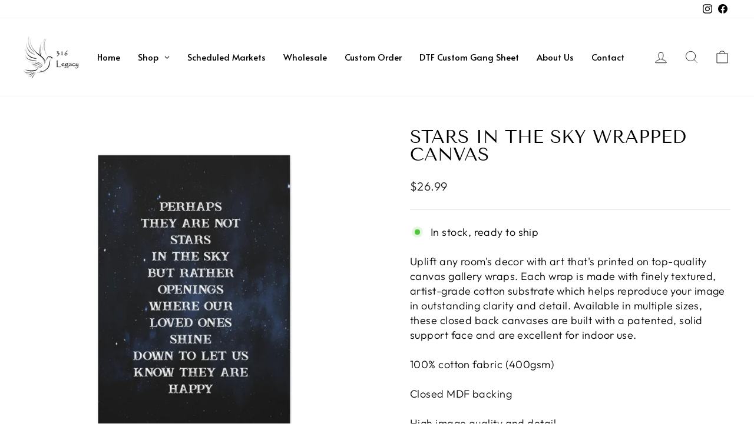

--- FILE ---
content_type: text/html; charset=utf-8
request_url: https://www.sd316legacy.com/products/stars-in-the-sky-wrapped-canvas
body_size: 56452
content:
<!doctype html>
<html class="no-js" lang="en" dir="ltr">
<head>
  <meta charset="utf-8">
  <meta http-equiv="X-UA-Compatible" content="IE=edge,chrome=1">
  <meta name="viewport" content="width=device-width,initial-scale=1">
  <meta name="theme-color" content="#111111">
  <link rel="canonical" href="https://www.sd316legacy.com/products/stars-in-the-sky-wrapped-canvas">
  <link rel="preconnect" href="https://cdn.shopify.com" crossorigin>
  <link rel="preconnect" href="https://fonts.shopifycdn.com" crossorigin>
  <link rel="dns-prefetch" href="https://productreviews.shopifycdn.com">
  <link rel="dns-prefetch" href="https://ajax.googleapis.com">
  <link rel="dns-prefetch" href="https://maps.googleapis.com">
  <link rel="dns-prefetch" href="https://maps.gstatic.com"><link rel="shortcut icon" href="//www.sd316legacy.com/cdn/shop/files/316-legacy_c87b469a-198e-42f4-bb26-abb15ce4bdb5_32x32.jpg?v=1734957711" type="image/png" /><title>Stars in the Sky Wrapped Canvas
&ndash; sd316legacy.com
</title>
<meta name="description" content="Uplift any room&#39;s decor with art that&#39;s printed on top-quality canvas gallery wraps. Each wrap is made with finely textured, artist-grade cotton substrate which helps reproduce your image in outstanding clarity and detail. Available in multiple sizes, these closed back canvases are built with a patented, solid support "><meta property="og:site_name" content="sd316legacy.com">
  <meta property="og:url" content="https://www.sd316legacy.com/products/stars-in-the-sky-wrapped-canvas">
  <meta property="og:title" content="Stars in the Sky Wrapped Canvas">
  <meta property="og:type" content="product">
  <meta property="og:description" content="Uplift any room&#39;s decor with art that&#39;s printed on top-quality canvas gallery wraps. Each wrap is made with finely textured, artist-grade cotton substrate which helps reproduce your image in outstanding clarity and detail. Available in multiple sizes, these closed back canvases are built with a patented, solid support "><meta property="og:image" content="http://www.sd316legacy.com/cdn/shop/files/s659485944207264823_p2011_i22_w2000.jpg?v=1735865050">
    <meta property="og:image:secure_url" content="https://www.sd316legacy.com/cdn/shop/files/s659485944207264823_p2011_i22_w2000.jpg?v=1735865050">
    <meta property="og:image:width" content="2000">
    <meta property="og:image:height" content="1987"><meta name="twitter:site" content="@">
  <meta name="twitter:card" content="summary_large_image">
  <meta name="twitter:title" content="Stars in the Sky Wrapped Canvas">
  <meta name="twitter:description" content="Uplift any room&#39;s decor with art that&#39;s printed on top-quality canvas gallery wraps. Each wrap is made with finely textured, artist-grade cotton substrate which helps reproduce your image in outstanding clarity and detail. Available in multiple sizes, these closed back canvases are built with a patented, solid support ">
<style data-shopify>@font-face {
  font-family: "Tenor Sans";
  font-weight: 400;
  font-style: normal;
  font-display: swap;
  src: url("//www.sd316legacy.com/cdn/fonts/tenor_sans/tenorsans_n4.966071a72c28462a9256039d3e3dc5b0cf314f65.woff2") format("woff2"),
       url("//www.sd316legacy.com/cdn/fonts/tenor_sans/tenorsans_n4.2282841d948f9649ba5c3cad6ea46df268141820.woff") format("woff");
}

  @font-face {
  font-family: Outfit;
  font-weight: 300;
  font-style: normal;
  font-display: swap;
  src: url("//www.sd316legacy.com/cdn/fonts/outfit/outfit_n3.8c97ae4c4fac7c2ea467a6dc784857f4de7e0e37.woff2") format("woff2"),
       url("//www.sd316legacy.com/cdn/fonts/outfit/outfit_n3.b50a189ccde91f9bceee88f207c18c09f0b62a7b.woff") format("woff");
}


  @font-face {
  font-family: Outfit;
  font-weight: 600;
  font-style: normal;
  font-display: swap;
  src: url("//www.sd316legacy.com/cdn/fonts/outfit/outfit_n6.dfcbaa80187851df2e8384061616a8eaa1702fdc.woff2") format("woff2"),
       url("//www.sd316legacy.com/cdn/fonts/outfit/outfit_n6.88384e9fc3e36038624caccb938f24ea8008a91d.woff") format("woff");
}

  
  
</style><link href="//www.sd316legacy.com/cdn/shop/t/10/assets/theme.css?v=126606733925278967221737736175" rel="stylesheet" type="text/css" media="all" />
<style data-shopify>:root {
    --typeHeaderPrimary: "Tenor Sans";
    --typeHeaderFallback: sans-serif;
    --typeHeaderSize: 36px;
    --typeHeaderWeight: 400;
    --typeHeaderLineHeight: 1;
    --typeHeaderSpacing: 0.0em;

    --typeBasePrimary:Outfit;
    --typeBaseFallback:sans-serif;
    --typeBaseSize: 18px;
    --typeBaseWeight: 300;
    --typeBaseSpacing: 0.025em;
    --typeBaseLineHeight: 1.4;
    --typeBaselineHeightMinus01: 1.3;

    --typeCollectionTitle: 20px;

    --iconWeight: 2px;
    --iconLinecaps: miter;

    
        --buttonRadius: 0;
    

    --colorGridOverlayOpacity: 0.1;
    }

    .placeholder-content {
    background-image: linear-gradient(100deg, #ffffff 40%, #f7f7f7 63%, #ffffff 79%);
    }</style><script>
    document.documentElement.className = document.documentElement.className.replace('no-js', 'js');

    window.theme = window.theme || {};
    theme.routes = {
      home: "/",
      cart: "/cart.js",
      cartPage: "/cart",
      cartAdd: "/cart/add.js",
      cartChange: "/cart/change.js",
      search: "/search",
      predictiveSearch: "/search/suggest"
    };
    theme.strings = {
      soldOut: "Sold Out",
      unavailable: "Unavailable",
      inStockLabel: "In stock, ready to ship",
      oneStockLabel: "Low stock - [count] item left",
      otherStockLabel: "Low stock - [count] items left",
      willNotShipUntil: "Ready to ship [date]",
      willBeInStockAfter: "Back in stock [date]",
      waitingForStock: "Backordered, shipping soon",
      savePrice: "Save [saved_amount]",
      cartEmpty: "Your cart is currently empty.",
      cartTermsConfirmation: "You must agree with the terms and conditions of sales to check out",
      searchCollections: "Collections",
      searchPages: "Pages",
      searchArticles: "Articles",
      productFrom: "from ",
      maxQuantity: "You can only have [quantity] of [title] in your cart."
    };
    theme.settings = {
      cartType: "drawer",
      isCustomerTemplate: false,
      moneyFormat: "${{amount}}",
      saveType: "dollar",
      productImageSize: "square",
      productImageCover: true,
      predictiveSearch: true,
      predictiveSearchType: null,
      predictiveSearchVendor: false,
      predictiveSearchPrice: false,
      quickView: true,
      themeName: 'Impulse',
      themeVersion: "7.5.2"
    };
  </script>

  <script>window.performance && window.performance.mark && window.performance.mark('shopify.content_for_header.start');</script><meta id="shopify-digital-wallet" name="shopify-digital-wallet" content="/58821345367/digital_wallets/dialog">
<meta name="shopify-checkout-api-token" content="57cb3b4253262fc1b880dfc722eae420">
<meta id="in-context-paypal-metadata" data-shop-id="58821345367" data-venmo-supported="true" data-environment="production" data-locale="en_US" data-paypal-v4="true" data-currency="USD">
<link rel="alternate" type="application/json+oembed" href="https://www.sd316legacy.com/products/stars-in-the-sky-wrapped-canvas.oembed">
<script async="async" src="/checkouts/internal/preloads.js?locale=en-US"></script>
<link rel="preconnect" href="https://shop.app" crossorigin="anonymous">
<script async="async" src="https://shop.app/checkouts/internal/preloads.js?locale=en-US&shop_id=58821345367" crossorigin="anonymous"></script>
<script id="apple-pay-shop-capabilities" type="application/json">{"shopId":58821345367,"countryCode":"US","currencyCode":"USD","merchantCapabilities":["supports3DS"],"merchantId":"gid:\/\/shopify\/Shop\/58821345367","merchantName":"sd316legacy.com","requiredBillingContactFields":["postalAddress","email"],"requiredShippingContactFields":["postalAddress","email"],"shippingType":"shipping","supportedNetworks":["visa","masterCard","amex","discover","elo","jcb"],"total":{"type":"pending","label":"sd316legacy.com","amount":"1.00"},"shopifyPaymentsEnabled":true,"supportsSubscriptions":true}</script>
<script id="shopify-features" type="application/json">{"accessToken":"57cb3b4253262fc1b880dfc722eae420","betas":["rich-media-storefront-analytics"],"domain":"www.sd316legacy.com","predictiveSearch":true,"shopId":58821345367,"locale":"en"}</script>
<script>var Shopify = Shopify || {};
Shopify.shop = "c9a230-38.myshopify.com";
Shopify.locale = "en";
Shopify.currency = {"active":"USD","rate":"1.0"};
Shopify.country = "US";
Shopify.theme = {"name":"Copy of Copy of Impulse","id":131928555607,"schema_name":"Impulse","schema_version":"7.5.2","theme_store_id":857,"role":"main"};
Shopify.theme.handle = "null";
Shopify.theme.style = {"id":null,"handle":null};
Shopify.cdnHost = "www.sd316legacy.com/cdn";
Shopify.routes = Shopify.routes || {};
Shopify.routes.root = "/";</script>
<script type="module">!function(o){(o.Shopify=o.Shopify||{}).modules=!0}(window);</script>
<script>!function(o){function n(){var o=[];function n(){o.push(Array.prototype.slice.apply(arguments))}return n.q=o,n}var t=o.Shopify=o.Shopify||{};t.loadFeatures=n(),t.autoloadFeatures=n()}(window);</script>
<script>
  window.ShopifyPay = window.ShopifyPay || {};
  window.ShopifyPay.apiHost = "shop.app\/pay";
  window.ShopifyPay.redirectState = null;
</script>
<script id="shop-js-analytics" type="application/json">{"pageType":"product"}</script>
<script defer="defer" async type="module" src="//www.sd316legacy.com/cdn/shopifycloud/shop-js/modules/v2/client.init-shop-cart-sync_D0dqhulL.en.esm.js"></script>
<script defer="defer" async type="module" src="//www.sd316legacy.com/cdn/shopifycloud/shop-js/modules/v2/chunk.common_CpVO7qML.esm.js"></script>
<script type="module">
  await import("//www.sd316legacy.com/cdn/shopifycloud/shop-js/modules/v2/client.init-shop-cart-sync_D0dqhulL.en.esm.js");
await import("//www.sd316legacy.com/cdn/shopifycloud/shop-js/modules/v2/chunk.common_CpVO7qML.esm.js");

  window.Shopify.SignInWithShop?.initShopCartSync?.({"fedCMEnabled":true,"windoidEnabled":true});

</script>
<script>
  window.Shopify = window.Shopify || {};
  if (!window.Shopify.featureAssets) window.Shopify.featureAssets = {};
  window.Shopify.featureAssets['shop-js'] = {"shop-cart-sync":["modules/v2/client.shop-cart-sync_D9bwt38V.en.esm.js","modules/v2/chunk.common_CpVO7qML.esm.js"],"init-fed-cm":["modules/v2/client.init-fed-cm_BJ8NPuHe.en.esm.js","modules/v2/chunk.common_CpVO7qML.esm.js"],"init-shop-email-lookup-coordinator":["modules/v2/client.init-shop-email-lookup-coordinator_pVrP2-kG.en.esm.js","modules/v2/chunk.common_CpVO7qML.esm.js"],"shop-cash-offers":["modules/v2/client.shop-cash-offers_CNh7FWN-.en.esm.js","modules/v2/chunk.common_CpVO7qML.esm.js","modules/v2/chunk.modal_DKF6x0Jh.esm.js"],"init-shop-cart-sync":["modules/v2/client.init-shop-cart-sync_D0dqhulL.en.esm.js","modules/v2/chunk.common_CpVO7qML.esm.js"],"init-windoid":["modules/v2/client.init-windoid_DaoAelzT.en.esm.js","modules/v2/chunk.common_CpVO7qML.esm.js"],"shop-toast-manager":["modules/v2/client.shop-toast-manager_1DND8Tac.en.esm.js","modules/v2/chunk.common_CpVO7qML.esm.js"],"pay-button":["modules/v2/client.pay-button_CFeQi1r6.en.esm.js","modules/v2/chunk.common_CpVO7qML.esm.js"],"shop-button":["modules/v2/client.shop-button_Ca94MDdQ.en.esm.js","modules/v2/chunk.common_CpVO7qML.esm.js"],"shop-login-button":["modules/v2/client.shop-login-button_DPYNfp1Z.en.esm.js","modules/v2/chunk.common_CpVO7qML.esm.js","modules/v2/chunk.modal_DKF6x0Jh.esm.js"],"avatar":["modules/v2/client.avatar_BTnouDA3.en.esm.js"],"shop-follow-button":["modules/v2/client.shop-follow-button_BMKh4nJE.en.esm.js","modules/v2/chunk.common_CpVO7qML.esm.js","modules/v2/chunk.modal_DKF6x0Jh.esm.js"],"init-customer-accounts-sign-up":["modules/v2/client.init-customer-accounts-sign-up_CJXi5kRN.en.esm.js","modules/v2/client.shop-login-button_DPYNfp1Z.en.esm.js","modules/v2/chunk.common_CpVO7qML.esm.js","modules/v2/chunk.modal_DKF6x0Jh.esm.js"],"init-shop-for-new-customer-accounts":["modules/v2/client.init-shop-for-new-customer-accounts_BoBxkgWu.en.esm.js","modules/v2/client.shop-login-button_DPYNfp1Z.en.esm.js","modules/v2/chunk.common_CpVO7qML.esm.js","modules/v2/chunk.modal_DKF6x0Jh.esm.js"],"init-customer-accounts":["modules/v2/client.init-customer-accounts_DCuDTzpR.en.esm.js","modules/v2/client.shop-login-button_DPYNfp1Z.en.esm.js","modules/v2/chunk.common_CpVO7qML.esm.js","modules/v2/chunk.modal_DKF6x0Jh.esm.js"],"checkout-modal":["modules/v2/client.checkout-modal_U_3e4VxF.en.esm.js","modules/v2/chunk.common_CpVO7qML.esm.js","modules/v2/chunk.modal_DKF6x0Jh.esm.js"],"lead-capture":["modules/v2/client.lead-capture_DEgn0Z8u.en.esm.js","modules/v2/chunk.common_CpVO7qML.esm.js","modules/v2/chunk.modal_DKF6x0Jh.esm.js"],"shop-login":["modules/v2/client.shop-login_CoM5QKZ_.en.esm.js","modules/v2/chunk.common_CpVO7qML.esm.js","modules/v2/chunk.modal_DKF6x0Jh.esm.js"],"payment-terms":["modules/v2/client.payment-terms_BmrqWn8r.en.esm.js","modules/v2/chunk.common_CpVO7qML.esm.js","modules/v2/chunk.modal_DKF6x0Jh.esm.js"]};
</script>
<script>(function() {
  var isLoaded = false;
  function asyncLoad() {
    if (isLoaded) return;
    isLoaded = true;
    var urls = ["https:\/\/app.dripappsserver.com\/assets\/scripts\/gang-sheet-edit.js?shop=c9a230-38.myshopify.com","https:\/\/app.dripappsserver.com\/shopify\/script\/builder-button?shop=c9a230-38.myshopify.com","https:\/\/api.fastbundle.co\/scripts\/src.js?shop=c9a230-38.myshopify.com","https:\/\/api.fastbundle.co\/scripts\/script_tag.js?shop=c9a230-38.myshopify.com"];
    for (var i = 0; i < urls.length; i++) {
      var s = document.createElement('script');
      s.type = 'text/javascript';
      s.async = true;
      s.src = urls[i];
      var x = document.getElementsByTagName('script')[0];
      x.parentNode.insertBefore(s, x);
    }
  };
  if(window.attachEvent) {
    window.attachEvent('onload', asyncLoad);
  } else {
    window.addEventListener('load', asyncLoad, false);
  }
})();</script>
<script id="__st">var __st={"a":58821345367,"offset":10800,"reqid":"1381e843-9dc7-49e2-b1ed-608bb6f275d0-1765235506","pageurl":"www.sd316legacy.com\/products\/stars-in-the-sky-wrapped-canvas","u":"7b81c7a22de5","p":"product","rtyp":"product","rid":7205567135831};</script>
<script>window.ShopifyPaypalV4VisibilityTracking = true;</script>
<script id="captcha-bootstrap">!function(){'use strict';const t='contact',e='account',n='new_comment',o=[[t,t],['blogs',n],['comments',n],[t,'customer']],c=[[e,'customer_login'],[e,'guest_login'],[e,'recover_customer_password'],[e,'create_customer']],r=t=>t.map((([t,e])=>`form[action*='/${t}']:not([data-nocaptcha='true']) input[name='form_type'][value='${e}']`)).join(','),a=t=>()=>t?[...document.querySelectorAll(t)].map((t=>t.form)):[];function s(){const t=[...o],e=r(t);return a(e)}const i='password',u='form_key',d=['recaptcha-v3-token','g-recaptcha-response','h-captcha-response',i],f=()=>{try{return window.sessionStorage}catch{return}},m='__shopify_v',_=t=>t.elements[u];function p(t,e,n=!1){try{const o=window.sessionStorage,c=JSON.parse(o.getItem(e)),{data:r}=function(t){const{data:e,action:n}=t;return t[m]||n?{data:e,action:n}:{data:t,action:n}}(c);for(const[e,n]of Object.entries(r))t.elements[e]&&(t.elements[e].value=n);n&&o.removeItem(e)}catch(o){console.error('form repopulation failed',{error:o})}}const l='form_type',E='cptcha';function T(t){t.dataset[E]=!0}const w=window,h=w.document,L='Shopify',v='ce_forms',y='captcha';let A=!1;((t,e)=>{const n=(g='f06e6c50-85a8-45c8-87d0-21a2b65856fe',I='https://cdn.shopify.com/shopifycloud/storefront-forms-hcaptcha/ce_storefront_forms_captcha_hcaptcha.v1.5.2.iife.js',D={infoText:'Protected by hCaptcha',privacyText:'Privacy',termsText:'Terms'},(t,e,n)=>{const o=w[L][v],c=o.bindForm;if(c)return c(t,g,e,D).then(n);var r;o.q.push([[t,g,e,D],n]),r=I,A||(h.body.append(Object.assign(h.createElement('script'),{id:'captcha-provider',async:!0,src:r})),A=!0)});var g,I,D;w[L]=w[L]||{},w[L][v]=w[L][v]||{},w[L][v].q=[],w[L][y]=w[L][y]||{},w[L][y].protect=function(t,e){n(t,void 0,e),T(t)},Object.freeze(w[L][y]),function(t,e,n,w,h,L){const[v,y,A,g]=function(t,e,n){const i=e?o:[],u=t?c:[],d=[...i,...u],f=r(d),m=r(i),_=r(d.filter((([t,e])=>n.includes(e))));return[a(f),a(m),a(_),s()]}(w,h,L),I=t=>{const e=t.target;return e instanceof HTMLFormElement?e:e&&e.form},D=t=>v().includes(t);t.addEventListener('submit',(t=>{const e=I(t);if(!e)return;const n=D(e)&&!e.dataset.hcaptchaBound&&!e.dataset.recaptchaBound,o=_(e),c=g().includes(e)&&(!o||!o.value);(n||c)&&t.preventDefault(),c&&!n&&(function(t){try{if(!f())return;!function(t){const e=f();if(!e)return;const n=_(t);if(!n)return;const o=n.value;o&&e.removeItem(o)}(t);const e=Array.from(Array(32),(()=>Math.random().toString(36)[2])).join('');!function(t,e){_(t)||t.append(Object.assign(document.createElement('input'),{type:'hidden',name:u})),t.elements[u].value=e}(t,e),function(t,e){const n=f();if(!n)return;const o=[...t.querySelectorAll(`input[type='${i}']`)].map((({name:t})=>t)),c=[...d,...o],r={};for(const[a,s]of new FormData(t).entries())c.includes(a)||(r[a]=s);n.setItem(e,JSON.stringify({[m]:1,action:t.action,data:r}))}(t,e)}catch(e){console.error('failed to persist form',e)}}(e),e.submit())}));const S=(t,e)=>{t&&!t.dataset[E]&&(n(t,e.some((e=>e===t))),T(t))};for(const o of['focusin','change'])t.addEventListener(o,(t=>{const e=I(t);D(e)&&S(e,y())}));const B=e.get('form_key'),M=e.get(l),P=B&&M;t.addEventListener('DOMContentLoaded',(()=>{const t=y();if(P)for(const e of t)e.elements[l].value===M&&p(e,B);[...new Set([...A(),...v().filter((t=>'true'===t.dataset.shopifyCaptcha))])].forEach((e=>S(e,t)))}))}(h,new URLSearchParams(w.location.search),n,t,e,['guest_login'])})(!0,!0)}();</script>
<script integrity="sha256-52AcMU7V7pcBOXWImdc/TAGTFKeNjmkeM1Pvks/DTgc=" data-source-attribution="shopify.loadfeatures" defer="defer" src="//www.sd316legacy.com/cdn/shopifycloud/storefront/assets/storefront/load_feature-81c60534.js" crossorigin="anonymous"></script>
<script crossorigin="anonymous" defer="defer" src="//www.sd316legacy.com/cdn/shopifycloud/storefront/assets/shopify_pay/storefront-65b4c6d7.js?v=20250812"></script>
<script data-source-attribution="shopify.dynamic_checkout.dynamic.init">var Shopify=Shopify||{};Shopify.PaymentButton=Shopify.PaymentButton||{isStorefrontPortableWallets:!0,init:function(){window.Shopify.PaymentButton.init=function(){};var t=document.createElement("script");t.src="https://www.sd316legacy.com/cdn/shopifycloud/portable-wallets/latest/portable-wallets.en.js",t.type="module",document.head.appendChild(t)}};
</script>
<script data-source-attribution="shopify.dynamic_checkout.buyer_consent">
  function portableWalletsHideBuyerConsent(e){var t=document.getElementById("shopify-buyer-consent"),n=document.getElementById("shopify-subscription-policy-button");t&&n&&(t.classList.add("hidden"),t.setAttribute("aria-hidden","true"),n.removeEventListener("click",e))}function portableWalletsShowBuyerConsent(e){var t=document.getElementById("shopify-buyer-consent"),n=document.getElementById("shopify-subscription-policy-button");t&&n&&(t.classList.remove("hidden"),t.removeAttribute("aria-hidden"),n.addEventListener("click",e))}window.Shopify?.PaymentButton&&(window.Shopify.PaymentButton.hideBuyerConsent=portableWalletsHideBuyerConsent,window.Shopify.PaymentButton.showBuyerConsent=portableWalletsShowBuyerConsent);
</script>
<script data-source-attribution="shopify.dynamic_checkout.cart.bootstrap">document.addEventListener("DOMContentLoaded",(function(){function t(){return document.querySelector("shopify-accelerated-checkout-cart, shopify-accelerated-checkout")}if(t())Shopify.PaymentButton.init();else{new MutationObserver((function(e,n){t()&&(Shopify.PaymentButton.init(),n.disconnect())})).observe(document.body,{childList:!0,subtree:!0})}}));
</script>
<link id="shopify-accelerated-checkout-styles" rel="stylesheet" media="screen" href="https://www.sd316legacy.com/cdn/shopifycloud/portable-wallets/latest/accelerated-checkout-backwards-compat.css" crossorigin="anonymous">
<style id="shopify-accelerated-checkout-cart">
        #shopify-buyer-consent {
  margin-top: 1em;
  display: inline-block;
  width: 100%;
}

#shopify-buyer-consent.hidden {
  display: none;
}

#shopify-subscription-policy-button {
  background: none;
  border: none;
  padding: 0;
  text-decoration: underline;
  font-size: inherit;
  cursor: pointer;
}

#shopify-subscription-policy-button::before {
  box-shadow: none;
}

      </style>

<script>window.performance && window.performance.mark && window.performance.mark('shopify.content_for_header.end');</script>

  <script src="//www.sd316legacy.com/cdn/shop/t/10/assets/vendor-scripts-v11.js" defer="defer"></script><script src="//www.sd316legacy.com/cdn/shop/t/10/assets/theme.js?v=5752361098415077631737725583" defer="defer"></script>
<!-- BEGIN app block: shopify://apps/build-a-gang-sheet/blocks/gang-edit/ee9ed31c-1d66-4e11-bf77-f31e69c2ec2b --><script src="https://cdn.shopify.com/extensions/019ac629-c593-75d2-9b8a-27020bd5522c/gang-sheet-435/assets/gang-edit.min.js" defer="defer"></script>



<!-- END app block --><!-- BEGIN app block: shopify://apps/globo-mega-menu/blocks/app-embed/7a00835e-fe40-45a5-a615-2eb4ab697b58 -->
<link href="//cdn.shopify.com/extensions/019afcb3-6873-763f-b391-e145d96b1544/menufrontend-286/assets/main-navigation-styles.min.css" rel="stylesheet" type="text/css" media="all" />
<link href="//cdn.shopify.com/extensions/019afcb3-6873-763f-b391-e145d96b1544/menufrontend-286/assets/theme-styles.min.css" rel="stylesheet" type="text/css" media="all" />
<script type="text/javascript" hs-ignore data-cookieconsent="ignore" data-ccm-injected>
document.getElementsByTagName('html')[0].classList.add('globo-menu-loading');
window.GloboMenuConfig = window.GloboMenuConfig || {}
window.GloboMenuConfig.curLocale = "en";
window.GloboMenuConfig.shop = "c9a230-38.myshopify.com";
window.GloboMenuConfig.GloboMenuLocale = "en";
window.GloboMenuConfig.locale = "en";
window.menuRootUrl = "";
window.GloboMenuCustomer = false;
window.GloboMenuAssetsUrl = 'https://cdn.shopify.com/extensions/019afcb3-6873-763f-b391-e145d96b1544/menufrontend-286/assets/';
window.GloboMenuFilesUrl = '//www.sd316legacy.com/cdn/shop/files/';
window.GloboMenuLinklists = {"main-menu": [{'url' :"\/", 'title': "Home"},{'url' :"\/collections", 'title': "Shop"},{'url' :"\/pages\/contact", 'title': "Contact"},{'url' :"\/pages\/wholesale", 'title': "Wholesale"}],"footer": [{'url' :"\/policies\/privacy-policy", 'title': "Privacy Policy"},{'url' :"\/policies\/contact-information", 'title': "Contact Information"}],"customer-account-main-menu": [{'url' :"\/search", 'title': "Search"},{'url' :"\/collections", 'title': "Shop"},{'url' :"https:\/\/shopify.com\/58821345367\/account\/orders?locale=en\u0026region_country=US", 'title': "Orders"}],"menu-2": [{'url' :"\/", 'title': "Home"},{'url' :"https:\/\/www.sd316legacy.com\/pages\/scheduled-markets-1", 'title': "Scheduled Markets"},{'url' :"\/pages\/wholesale", 'title': "Wholesale"},{'url' :"\/pages\/contact", 'title': "Contact"}],"dtf": [{'url' :"\/products\/gang-sheet", 'title': "Gang Sheet"},{'url' :"\/products\/rolling-gang-sheet-test", 'title': "Rolling Gang Sheet (Test)"}]}
window.GloboMenuConfig.is_app_embedded = true;
window.showAdsInConsole = true;
</script>

<script hs-ignore data-cookieconsent="ignore" data-ccm-injected type="text/javascript">
  window.GloboMenus = window.GloboMenus || [];
  var menuKey = "70992";
  window.GloboMenus[menuKey] = window.GloboMenus[menuKey] || {};
  window.GloboMenus[menuKey].id = menuKey;window.GloboMenus[menuKey].replacement = {"type":"auto","main_menu_selector":null,"mobile_menu_selector":null};window.GloboMenus[menuKey].type = "main";
  window.GloboMenus[menuKey].schedule = null;
  window.GloboMenus[menuKey].settings ={"font":{"tab_fontsize":"14","menu_fontsize":"15","tab_fontfamily":"Work Sans","tab_fontweight":"500","menu_fontfamily":"Alata","menu_fontweight":"regular","tab_fontfamily_2":"Lato","menu_fontfamily_2":"Lato","submenu_text_fontsize":"13","tab_fontfamily_custom":false,"menu_fontfamily_custom":false,"submenu_text_fontfamily":"Work Sans","submenu_text_fontweight":"400","submenu_heading_fontsize":"14","submenu_text_fontfamily_2":"Arimo","submenu_heading_fontfamily":"Work Sans","submenu_heading_fontweight":"600","submenu_description_fontsize":"12","submenu_heading_fontfamily_2":"Bitter","submenu_description_fontfamily":"Work Sans","submenu_description_fontweight":"400","submenu_text_fontfamily_custom":false,"submenu_description_fontfamily_2":"Indie Flower","submenu_heading_fontfamily_custom":false,"submenu_description_fontfamily_custom":false},"color":{"menu_text":"rgba(0, 0, 0, 1)","menu_border":"#0f0f0f","submenu_text":"#313131","atc_text_color":"#FFFFFF","submenu_border":"#d1d1d1","menu_background":"rgba(255, 255, 255, 1)","menu_text_hover":"rgba(0, 0, 0, 1)","sale_text_color":"#ffffff","submenu_heading":"#ae2828","tab_heading_color":"#202020","soldout_text_color":"#757575","submenu_background":"#ffffff","submenu_text_hover":"#000000","submenu_description":"#969696","atc_background_color":"#1F1F1F","atc_text_color_hover":"#FFFFFF","tab_background_hover":"#d9d9d9","menu_background_hover":"rgba(202, 195, 195, 1)","sale_background_color":"#ec523e","soldout_background_color":"#d5d5d5","tab_heading_active_color":"#000000","submenu_description_hover":"#4d5bcd","atc_background_color_hover":"#000000"},"general":{"align":"left","border":false,"search":false,"trigger":"hover","indicators":true,"responsive":"768","transition":"fade","menu_padding":15,"carousel_loop":true,"mobile_border":true,"mobile_trigger":"click_toggle","submenu_border":true,"tab_lineheight":50,"menu_lineheight":40,"lazy_load_enable":true,"transition_delay":"150","transition_speed":"300","carousel_auto_play":true,"dropdown_lineheight":"50","linklist_lineheight":"30","mobile_sticky_header":true,"desktop_sticky_header":true},"language":{"name":"Name","sale":"Sale","send":"Send","view":"View details","email":"Email","phone":"Phone Number","search":"Search for...","message":"Message","sold_out":"Sold out","add_to_cart":"Add to cart"}};
  window.GloboMenus[menuKey].itemsLength = 8;
</script><script type="template/html" id="globoMenu70992HTML"><ul class="gm-menu gm-menu-70992 gm-mobile-bordered gm-has-retractor gm-submenu-align-left gm-menu-trigger-hover gm-transition-fade" data-menu-id="70992" data-transition-speed="300" data-transition-delay="150">
<li data-gmmi="0" data-gmdi="0" class="gm-item gm-level-0"><a class="gm-target" title="Home" href="/"><span class="gm-text">Home</span></a></li>

<li data-gmmi="1" data-gmdi="1" class="gm-item gm-level-0 gm-has-submenu gm-submenu-mega gm-submenu-align-full"><a class="gm-target" title="Shop"><span class="gm-text">Shop</span><span class="gm-retractor"></span></a><div 
      class="gm-submenu gm-mega gm-submenu-bordered" 
      style=""
    ><div style="" class="submenu-background"></div>
      <ul class="gm-grid">
<li class="gm-item gm-grid-item gmcol-3 gm-has-submenu"><ul style="--columns:1" class="gm-links">
<li class="gm-item gm-heading"><div class="gm-target" title="Apparel"><span class="gm-text">Apparel</span></div>
</li>
<li class="gm-item"><a class="gm-target" title="Sassy Themed Shirt Apparel" href="/collections/tshirts-and-sweatshirts"><span class="gm-text">Sassy Themed Shirt Apparel</span></a>
</li>
<li class="gm-item"><a class="gm-target" title="Western Themed Shirt Apparel" href="/collections/western-themed-shirt-apparel"><span class="gm-text">Western Themed Shirt Apparel</span></a>
</li>
<li class="gm-item"><a class="gm-target" title="Adult Shirt Roulette Apparel" href="/collections/adult-shirt-roulette"><span class="gm-text">Adult Shirt Roulette Apparel</span></a>
</li>
<li class="gm-item"><a class="gm-target" title="State Inspired Apparel" href="/collections/state-inspired-apparel-t-shirts-and-sweatshirts"><span class="gm-text">State Inspired Apparel</span></a>
</li>
<li class="gm-item"><a class="gm-target" title="Seasonal Themed Shirt Apparel" href="/collections/holiday-apparel-t-shirts-and-sweatshirts"><span class="gm-text">Seasonal Themed Shirt Apparel</span></a>
</li>
<li class="gm-item"><a class="gm-target" title="Men Themed Shirt Apparel" href="/collections/men"><span class="gm-text">Men Themed Shirt Apparel</span></a>
</li>
<li class="gm-item"><a class="gm-target" title="Custom Design Shirts" href="/collections/custom-tshirt-apparel"><span class="gm-text">Custom Design Shirts</span></a>
</li></ul>
</li>
<li class="gm-item gm-grid-item gmcol-3 gm-has-submenu"><ul style="--columns:1" class="gm-links">
<li class="gm-item gm-heading"><div class="gm-target" title="DTF Ready To Press Prints"><span class="gm-text">DTF Ready To Press Prints</span></div>
</li>
<li class="gm-item"><a class="gm-target" title="Create DTF Gang Sheet" href="/collections/create-a-dtf-gang-sheet"><span class="gm-text">Create DTF Gang Sheet</span></a>
</li>
<li class="gm-item"><a class="gm-target" title="DTF Skeleton Themed Ready to Press Prints" href="/collections/dtf-skeleton-themed-ready-to-press-prints"><span class="gm-text">DTF Skeleton Themed Ready to Press Prints</span></a>
</li>
<li class="gm-item"><a class="gm-target" title="DTF Sassy/Funny Themed Ready to Press Prints" href="/collections/dtf-sassy-funny-themed-ready-to-press-prints"><span class="gm-text">DTF Sassy/Funny Themed Ready to Press Prints</span></a>
</li>
<li class="gm-item"><a class="gm-target" title="DTF Drinking/Alcohol Themed Ready to Press Prints" href="/collections/dtf-drinking-alcohol-themed-ready-to-press-prints"><span class="gm-text">DTF Drinking/Alcohol Themed Ready to Press Prints</span></a>
</li>
<li class="gm-item"><a class="gm-target" title="DTF Adult Themed Ready to Press Prints" href="/collections/dtf-adult-themed-ready-to-press-prints"><span class="gm-text">DTF Adult Themed Ready to Press Prints</span></a>
</li>
<li class="gm-item"><a class="gm-target" title="DTF Winter/Christmas/New Years Ready to Press Prints" href="/collections/dtf-winter-christmas-new-years-ready-to-press-prints"><span class="gm-text">DTF Winter/Christmas/New Years Ready to Press Prints</span></a>
</li>
<li class="gm-item"><a class="gm-target" title="DTF Fall/Halloween/Thanksgiving Ready to Press Prints" href="/collections/dtf-fall-halloween-thanksgiving-ready-to-press-prints"><span class="gm-text">DTF Fall/Halloween/Thanksgiving Ready to Press Prints</span></a>
</li>
<li class="gm-item"><a class="gm-target" title="DTF Pet/Animal Themed Ready to Press Prints" href="/collections/dtf-pet-animal-themed-ready-to-press-prints"><span class="gm-text">DTF Pet/Animal Themed Ready to Press Prints</span></a>
</li>
<li class="gm-item"><a class="gm-target" title="DTF Western/Country/Farming Themed Ready to Press Prints" href="/collections/dtf-western-country-farming-themed-ready-to-press-prints"><span class="gm-text">DTF Western/Country/Farming Themed Ready to Press Prints</span></a>
</li>
<li class="gm-item"><a class="gm-target" title="DTF Men Themed Ready to Press Prints" href="/collections/dtf-men-themed-ready-to-press-prints"><span class="gm-text">DTF Men Themed Ready to Press Prints</span></a>
</li>
<li class="gm-item"><a class="gm-target" title="DTF Summer/4th of July/Lake/Camping/Outdoors Ready to Press Prints" href="/collections/dtf-summer-july-4th-lake-ready-to-press-prints"><span class="gm-text">DTF Summer/4th of July/Lake/Camping/Outdoors Ready to Press Prints</span></a>
</li>
<li class="gm-item"><a class="gm-target" title="DTF Spring/Easter/Valentine&#39;s Day/St. Patrick&#39;s Ready to Press Prints" href="/collections/dtf-spring-easter-st-patricks-ready-to-press-prints"><span class="gm-text">DTF Spring/Easter/Valentine's Day/St. Patrick's Ready to Press Prints</span></a>
</li></ul>
</li>
<li class="gm-item gm-grid-item gmcol-3 gm-has-submenu"><ul style="--columns:1" class="gm-links">
<li class="gm-item gm-heading"><div class="gm-target" title="Pets"><span class="gm-text">Pets</span></div>
</li>
<li class="gm-item"><a class="gm-target" title="Custom Pet Ornaments" target="_blank" href="/products/custom-ornament-3-inch-copy"><span class="gm-text">Custom Pet Ornaments</span></a>
</li>
<li class="gm-item"><a class="gm-target" title="Pet Tags" href="/collections/pets"><span class="gm-text">Pet Tags</span></a>
</li>
<li class="gm-item"><a class="gm-target" title="Pet Apparel" href="/collections/pet-apparel"><span class="gm-text">Pet Apparel</span></a>
</li>
<li class="gm-item"><a class="gm-target" title="Pet Accessories" href="/collections/pet-accessories"><span class="gm-text">Pet Accessories</span></a>
</li></ul>
</li>
<li class="gm-item gm-grid-item gmcol-3 gm-has-submenu"><ul style="--columns:1" class="gm-links">
<li class="gm-item gm-heading"><div class="gm-target" title="Hats"><span class="gm-text">Hats</span></div>
</li>
<li class="gm-item"><a class="gm-target" title="Custom Hat" href="/products/custom-hat"><span class="gm-text">Custom Hat</span></a>
</li>
<li class="gm-item"><a class="gm-target" title="Funny/Sassy Themed Hats" target="_blank" href="/collections/funny-sassy-themed-hats"><span class="gm-text">Funny/Sassy Themed Hats</span></a>
</li>
<li class="gm-item"><a class="gm-target" title="Men Related Themed Hats" target="_blank" href="/collections/men-related-themed-hats"><span class="gm-text">Men Related Themed Hats</span></a>
</li>
<li class="gm-item"><a class="gm-target" title="State Themed Hats" target="_blank" href="/collections/state-themed-hats"><span class="gm-text">State Themed Hats</span></a>
</li>
<li class="gm-item"><a class="gm-target" title="Seasonal Themed Hats"><span class="gm-text">Seasonal Themed Hats</span></a>
</li></ul>
</li>
<li class="gm-item gm-grid-item gmcol-3 gm-has-submenu"><ul style="--columns:1" class="gm-links">
<li class="gm-item gm-heading"><a class="gm-target" title="Magnets" href="/collections/magnets"><span class="gm-text">Magnets</span></a>
</li>
<li class="gm-item"><a class="gm-target" title="Custom Magnets" href="/products/custom-magnet"><span class="gm-text">Custom Magnets</span></a>
</li>
<li class="gm-item"><a class="gm-target" title="Drinking Themed Magnets" href="/collections/drinking-themed-magnets"><span class="gm-text">Drinking Themed Magnets</span></a>
</li>
<li class="gm-item"><a class="gm-target" title="Sassy Magnets" href="/collections/sassy-magnets"><span class="gm-text">Sassy Magnets</span></a>
</li></ul>
</li>
<li class="gm-item gm-grid-item gmcol-3 gm-has-submenu"><ul style="--columns:1" class="gm-links">
<li class="gm-item gm-heading"><a class="gm-target" title="Tea Towels" href="/collections/tea-towels"><span class="gm-text">Tea Towels</span></a>
</li>
<li class="gm-item"><a class="gm-target" title="Adult Themed Tea Towels" href="/collections/adult-themed-tea-towels"><span class="gm-text">Adult Themed Tea Towels</span></a>
</li>
<li class="gm-item"><a class="gm-target" title="Coffee Themed Tea Towels" href="/collections/coffee-themed-tea-towels"><span class="gm-text">Coffee Themed Tea Towels</span></a>
</li>
<li class="gm-item"><a class="gm-target" title="Cooking/Eating Themed Tea Towels" href="/collections/cooking-eating-themed-tea-towels"><span class="gm-text">Cooking/Eating Themed Tea Towels</span></a>
</li>
<li class="gm-item"><a class="gm-target" title="Drinking/Alcohol Themed Tea Towels" href="/collections/drinking-alcohol-themed-tea-towels"><span class="gm-text">Drinking/Alcohol Themed Tea Towels</span></a>
</li>
<li class="gm-item"><a class="gm-target" title="Funny/Sassy Themed Tea Towels" href="/collections/vintage-sassy-themed-drinkware"><span class="gm-text">Funny/Sassy Themed Tea Towels</span></a>
</li>
<li class="gm-item"><a class="gm-target" title="Men Themed Tea Towels" href="/collections/men-themed-tea-towels"><span class="gm-text">Men Themed Tea Towels</span></a>
</li>
<li class="gm-item"><a class="gm-target" title="Killing/Poisoning Themed Tea Towels" href="/collections/killing-poisoning-themed-tea-towels"><span class="gm-text">Killing/Poisoning Themed Tea Towels</span></a>
</li>
<li class="gm-item"><a class="gm-target" title="Seasonal Themed Tea Towels" href="/collections/seasonal-themed-towel"><span class="gm-text">Seasonal Themed Tea Towels</span></a>
</li></ul>
</li>
<li class="gm-item gm-grid-item gmcol-3 gm-has-submenu"><ul style="--columns:1" class="gm-links">
<li class="gm-item gm-heading"><a class="gm-target" title="Drinkware" href="/collections/drinkware"><span class="gm-text">Drinkware</span></a>
</li>
<li class="gm-item"><a class="gm-target" title="Adult Themed Drinkware" href="/collections/adult-themed-drinkware"><span class="gm-text">Adult Themed Drinkware</span></a>
</li>
<li class="gm-item"><a class="gm-target" title="Sassy/Funny Themed Drinkware" href="/collections/sassy-funny-themed-drinkware"><span class="gm-text">Sassy/Funny Themed Drinkware</span></a>
</li>
<li class="gm-item"><a class="gm-target" title="Drinking/Alcohol Themed Drinkware" href="/collections/drinking-alcohol-themed-drinkware"><span class="gm-text">Drinking/Alcohol Themed Drinkware</span></a>
</li>
<li class="gm-item"><a class="gm-target" title="Killing/Poisoning Themed Drinkware" href="/collections/killing-poisoning-themed-drinkware"><span class="gm-text">Killing/Poisoning Themed Drinkware</span></a>
</li>
<li class="gm-item"><a class="gm-target" title="Cooking/Eating Themed Drinkware" href="/collections/cooking-eating-themed-drinkware"><span class="gm-text">Cooking/Eating Themed Drinkware</span></a>
</li>
<li class="gm-item"><a class="gm-target" title="Men Themed Drinkware" href="/collections/men-themed-drinkware"><span class="gm-text">Men Themed Drinkware</span></a>
</li>
<li class="gm-item"><a class="gm-target" title="Seasonal Themed Drinkware" href="/collections/seasonal-themed-drinkware"><span class="gm-text">Seasonal Themed Drinkware</span></a>
</li>
<li class="gm-item"><a class="gm-target" title="Coffee Themed Drinkware" href="/collections/cooking-eating-themed-drinkware"><span class="gm-text">Coffee Themed Drinkware</span></a>
</li>
<li class="gm-item"><a class="gm-target" title="Mixed Themed Drinkware" href="/collections/mixed-themed-drinkware"><span class="gm-text">Mixed Themed Drinkware</span></a>
</li></ul>
</li>
<li class="gm-item gm-grid-item gmcol-3 gm-has-submenu"><ul style="--columns:1" class="gm-links">
<li class="gm-item gm-heading"><div class="gm-target" title="Signs"><span class="gm-text">Signs</span></div>
</li>
<li class="gm-item"><a class="gm-target" title="Nautical Signs" href="/collections/nautical"><span class="gm-text">Nautical Signs</span></a>
</li>
<li class="gm-item"><a class="gm-target" title="Farming/Country/Western Signs" href="/collections/farming"><span class="gm-text">Farming/Country/Western Signs</span></a>
</li>
<li class="gm-item"><a class="gm-target" title="Faith/Christian Signs" href="/collections/faith-christian"><span class="gm-text">Faith/Christian Signs</span></a>
</li>
<li class="gm-item"><a class="gm-target" title="State Themed Signs" href="/collections/united-states-all-states"><span class="gm-text">State Themed Signs</span></a>
</li>
<li class="gm-item"><a class="gm-target" title="Seasonal Themed Signs" href="/collections/seasonal"><span class="gm-text">Seasonal Themed Signs</span></a>
</li>
<li class="gm-item"><a class="gm-target" title="Relationship/Wedding Signs" href="/collections/wedding-relationship"><span class="gm-text">Relationship/Wedding Signs</span></a>
</li>
<li class="gm-item"><a class="gm-target" title="Everyday/Adventure Signs" href="/collections/adventure-camping-lake"><span class="gm-text">Everyday/Adventure Signs</span></a>
</li>
<li class="gm-item"><a class="gm-target" title="Bathroom/Laundry Signs" href="/collections/bathroom-laundry"><span class="gm-text">Bathroom/Laundry Signs</span></a>
</li>
<li class="gm-item"><a class="gm-target" title="Funny/Sassy/Drinking/Alcohol Signs" href="/collections/funny-sassy-signs"><span class="gm-text">Funny/Sassy/Drinking/Alcohol Signs</span></a>
</li></ul>
</li>
<li class="gm-item gm-grid-item gmcol-3 gm-has-submenu"><ul style="--columns:1" class="gm-links">
<li class="gm-item gm-heading"><a class="gm-target" title="Novelty" href="/collections/funny-novelty-items"><span class="gm-text">Novelty</span></a>
</li>
<li class="gm-item"><a class="gm-target" title="Jars Of" href="/collections/jars-of"><span class="gm-text">Jars Of</span></a>
</li>
<li class="gm-item"><a class="gm-target" title="Keychains" href="/collections/keychains"><span class="gm-text">Keychains</span></a>
</li>
<li class="gm-item"><a class="gm-target" title="Drink Koozies" href="/collections/drink-koozies"><span class="gm-text">Drink Koozies</span></a>
</li>
<li class="gm-item"><a class="gm-target" title="General Novelty" href="/collections/general-novelty"><span class="gm-text">General Novelty</span></a>
</li></ul>
</li>
<li class="gm-item gm-grid-item gmcol-3 gm-has-submenu"><ul style="--columns:1" class="gm-links">
<li class="gm-item gm-heading"><a class="gm-target" title="Custom Orders" href="/collections/custom-order"><span class="gm-text">Custom Orders</span></a>
</li>
<li class="gm-item"><a class="gm-target" title="Custom Shirts" href="/products/custom-shirt-1"><span class="gm-text">Custom Shirts</span></a>
</li>
<li class="gm-item"><a class="gm-target" title="Custom Magnets" target="_blank" href="/products/custom-magnet"><span class="gm-text">Custom Magnets</span></a>
</li>
<li class="gm-item"><a class="gm-target" title="Custom Hats" href="/products/custom-hat"><span class="gm-text">Custom Hats</span></a>
</li>
<li class="gm-item"><a class="gm-target" title="Custom Ornaments" target="_blank" href="/products/custom-ornament"><span class="gm-text">Custom Ornaments</span></a>
</li>
<li class="gm-item"><a class="gm-target" title="Custom Pet Ornaments" target="_blank" href="/products/custom-ornament-3-inch-copy"><span class="gm-text">Custom Pet Ornaments</span></a>
</li>
<li class="gm-item"><a class="gm-target" title="Custom Photo Canvas Print Framed" target="_blank" href="/products/custom-animal-photo-canvas-print-framed"><span class="gm-text">Custom Photo Canvas Print Framed</span></a>
</li></ul>
</li></ul>
    </div></li>

<li data-gmmi="2" data-gmdi="2" class="gm-item gm-level-0"><a class="gm-target" title="Scheduled Markets" target="_blank" href="/pages/scheduled-markets-1"><span class="gm-text">Scheduled Markets</span></a></li>

<li data-gmmi="3" data-gmdi="3" class="gm-item gm-level-0"><a class="gm-target" title="Wholesale" href="/pages/wholesale"><span class="gm-text">Wholesale</span></a></li>

<li data-gmmi="4" data-gmdi="4" class="gm-item gm-level-0"><a class="gm-target" title="Custom Order" href="/collections/custom-order"><span class="gm-text">Custom Order</span></a></li>

<li data-gmmi="5" data-gmdi="5" class="gm-item gm-level-0"><a class="gm-target" title="DTF Custom Gang Sheet" href="/collections/create-a-dtf-gang-sheet"><span class="gm-text">DTF Custom Gang Sheet</span></a></li>

<li data-gmmi="6" data-gmdi="6" class="gm-item gm-level-0"><a class="gm-target" title="About Us" target="_blank" href="/pages/about-us"><span class="gm-text">About Us</span></a></li>

<li data-gmmi="7" data-gmdi="7" class="gm-item gm-level-0"><a class="gm-target" title="Contact" target="_blank" href="/pages/contact"><span class="gm-text">Contact</span></a></li>
</ul></script><style>
.gm-menu-installed .gm-menu.gm-menu-70992 {
  background-color: rgba(255, 255, 255, 1) !important;
  color: #313131;
  font-family: "Work Sans", sans-serif;
  font-size: 13px;
}
.gm-menu-installed .gm-menu.gm-menu-70992.gm-bordered:not(.gm-menu-mobile):not(.gm-vertical) > .gm-level-0 + .gm-level-0 {
  border-left: 1px solid #0f0f0f !important;
}
.gm-menu-installed .gm-menu.gm-bordered.gm-vertical > .gm-level-0 + .gm-level-0:not(.searchItem),
.gm-menu-installed .gm-menu.gm-menu-70992.gm-mobile-bordered.gm-menu-mobile > .gm-level-0 + .gm-level-0:not(.searchItem){
  border-top: 1px solid #0f0f0f !important;
}
.gm-menu-installed .gm-menu.gm-menu-70992 .gm-item.gm-level-0 > .gm-target > .gm-text{
  font-family: "Alata", sans-serif !important;
}
.gm-menu-installed .gm-menu.gm-menu-70992 .gm-item.gm-level-0 > .gm-target{
  padding: 15px 15px !important;
  font-family: "Alata", sans-serif !important;
}
.gm-menu-installed .gm-menu.gm-menu-70992 .gm-item.gm-level-0 > .gm-target,
.gm-menu-installed .gm-menu.gm-menu-70992 .gm-item.gm-level-0 > .gm-target > .gm-icon,
.gm-menu-installed .gm-menu.gm-menu-70992 .gm-item.gm-level-0 > .gm-target > .gm-text,
.gm-menu-installed .gm-menu.gm-menu-70992 .gm-item.gm-level-0 > .gm-target > .gm-retractor{
  color: rgba(0, 0, 0, 1) !important;
  font-size: 15px !important;
  font-weight: 400 !important;
  font-style: normal !important;
  line-height: 10px !important;
}

.gm-menu.gm-menu-70992 .gm-submenu.gm-search-form input{
  line-height: 30px !important;
}

.gm-menu-installed .gm-menu.gm-menu-70992 .gm-item.gm-level-0.gm-active > .gm-target,
.gm-menu-installed .gm-menu.gm-menu-70992 .gm-item.gm-level-0:hover > .gm-target{
  background-color: rgba(202, 195, 195, 1) !important;
}

.gm-menu-installed .gm-menu.gm-menu-70992 .gm-item.gm-level-0.gm-active > .gm-target,
.gm-menu-installed .gm-menu.gm-menu-70992 .gm-item.gm-level-0.gm-active > .gm-target > .gm-icon,
.gm-menu-installed .gm-menu.gm-menu-70992 .gm-item.gm-level-0.gm-active > .gm-target > .gm-text,
.gm-menu-installed .gm-menu.gm-menu-70992 .gm-item.gm-level-0.gm-active > .gm-target > .gm-retractor,
.gm-menu-installed .gm-menu.gm-menu-70992 .gm-item.gm-level-0:hover > .gm-target,
.gm-menu-installed .gm-menu.gm-menu-70992 .gm-item.gm-level-0:hover > .gm-target > .gm-icon,
.gm-menu-installed .gm-menu.gm-menu-70992 .gm-item.gm-level-0:hover > .gm-target > .gm-text,
.gm-menu-installed .gm-menu.gm-menu-70992 .gm-item.gm-level-0:hover > .gm-target > .gm-retractor{
  color: rgba(0, 0, 0, 1) !important;
}

.gm-menu-installed .gm-menu.gm-menu-70992 .gm-submenu.gm-submenu-bordered:not(.gm-aliexpress) {
  border: 1px solid #d1d1d1 !important;
}

.gm-menu-installed .gm-menu.gm-menu-70992.gm-menu-mobile .gm-tabs > .gm-tab-links > .gm-item{
  border-top: 1px solid #d1d1d1 !important;
}

.gm-menu-installed .gm-menu.gm-menu-70992 .gm-tab-links > .gm-item.gm-active > .gm-target{
  background-color: #d9d9d9 !important;
}

.gm-menu-installed .gm-menu.gm-menu-70992 .gm-submenu.gm-mega,
.gm-menu-installed .gm-menu.gm-menu-70992 .gm-submenu.gm-search-form,
.gm-menu-installed .gm-menu.gm-menu-70992 .gm-submenu-aliexpress .gm-tab-links,
.gm-menu-installed .gm-menu.gm-menu-70992 .gm-submenu-aliexpress .gm-tab-content {
  background-color: #ffffff !important;
}
.gm-menu-installed .gm-menu.gm-menu-70992 .gm-submenu-bordered .gm-tabs-left > .gm-tab-links {
  border-right: 1px solid #d1d1d1 !important;
}
.gm-menu-installed .gm-menu.gm-menu-70992 .gm-submenu-bordered .gm-tabs-top > .gm-tab-links {
  border-bottom: 1px solid #d1d1d1 !important;
}
.gm-menu-installed .gm-menu.gm-menu-70992 .gm-submenu-bordered .gm-tabs-right > .gm-tab-links {
  border-left: 1px solid #d1d1d1 !important;
}
.gm-menu-installed .gm-menu.gm-menu-70992 .gm-tab-links > .gm-item > .gm-target,
.gm-menu-installed .gm-menu.gm-menu-70992 .gm-tab-links > .gm-item > .gm-target > .gm-text{
  font-family: "Work Sans", sans-serif;
  font-size: 14px;
  font-weight: 500;
  font-style: normal;
}
.gm-menu-installed .gm-menu.gm-menu-70992 .gm-tab-links > .gm-item > .gm-target > .gm-icon{
  font-size: 14px;
}
.gm-menu-installed .gm-menu.gm-menu-70992 .gm-tab-links > .gm-item > .gm-target,
.gm-menu-installed .gm-menu.gm-menu-70992 .gm-tab-links > .gm-item > .gm-target > .gm-text,
.gm-menu-installed .gm-menu.gm-menu-70992 .gm-tab-links > .gm-item > .gm-target > .gm-retractor,
.gm-menu-installed .gm-menu.gm-menu-70992 .gm-tab-links > .gm-item > .gm-target > .gm-icon{
  color: #202020 !important;
}
.gm-menu-installed .gm-menu.gm-menu-70992 .gm-tab-links > .gm-item.gm-active > .gm-target,
.gm-menu-installed .gm-menu.gm-menu-70992 .gm-tab-links > .gm-item.gm-active > .gm-target > .gm-text,
.gm-menu-installed .gm-menu.gm-menu-70992 .gm-tab-links > .gm-item.gm-active > .gm-target > .gm-retractor,
.gm-menu-installed .gm-menu.gm-menu-70992 .gm-tab-links > .gm-item.gm-active > .gm-target > .gm-icon{
  color: #000000 !important;
}
.gm-menu-installed .gm-menu.gm-menu-70992 .gm-dropdown {
  background-color: #ffffff !important;
}
.gm-menu-installed .gm-menu.gm-menu-70992 .gm-dropdown > li > a {
  line-height: 20px !important;
}
.gm-menu-installed .gm-menu.gm-menu-70992 .gm-tab-links > li > a {
  line-height: 20px !important;
}
.gm-menu-installed .gm-menu.gm-menu-70992 .gm-links > li:not(.gm-heading) > a {
  line-height: 20px !important;
}
.gm-html-inner,
.gm-menu-installed .gm-menu.gm-menu-70992 .gm-submenu .gm-item .gm-target {
  color: #313131 !important;
  font-family: "Work Sans", sans-serif !important;
  font-size: 13px !important;
  font-weight: 400 !important;
  font-style: normal !important;
}
.gm-menu-installed .gm-menu.gm-menu-70992 .gm-submenu .gm-item .gm-heading,
.gm-menu-installed .gm-menu.gm-menu-70992 .gm-submenu .gm-item .gm-heading .gm-target{
  color: #ae2828 !important;
  font-family: "Work Sans", sans-serif !important;
  font-size: 14px !important;
  font-weight: 600 !important;
  font-style: normal !important;
}
.gm-menu-installed .gm-menu.gm-menu-70992 .gm-submenu .gm-target:hover,
.gm-menu-installed .gm-menu.gm-menu-70992 .gm-submenu .gm-target:hover .gm-text,
.gm-menu-installed .gm-menu.gm-menu-70992 .gm-submenu .gm-target:hover .gm-icon,
.gm-menu-installed .gm-menu.gm-menu-70992 .gm-submenu .gm-target:hover .gm-retractor
{
  color: #000000 !important;
}
.gm-menu-installed .gm-menu.gm-menu-70992 .gm-submenu .gm-target:hover .gm-price {
  color: #313131 !important;
}
.gm-menu-installed .gm-menu.gm-menu-70992 .gm-submenu .gm-target:hover .gm-old-price {
  color: #969696 !important;
}
.gm-menu-installed .gm-menu.gm-menu-70992 .gm-submenu .gm-target:hover > .gm-text > .gm-description {
  color: #4d5bcd !important;
}

.gm-menu-installed .gm-menu.gm-menu-70992 .gm-submenu .gm-item .gm-description {
  color: #969696 !important;
    font-family: "Work Sans", sans-serif !important;
  font-size: 12px !important;
  font-weight: 400 !important;
  font-style: normal !important;
  }
.gm-menu.gm-menu-70992 .gm-label.gm-sale-label{
  color: #ffffff !important;
  background: #ec523e !important;
}
.gm-menu.gm-menu-70992 .gm-label.gm-sold_out-label{
  color: #757575 !important;
  background: #d5d5d5 !important;
}

.theme_store_id_777 .drawer a, 
.drawer h3, 
.drawer .h3,
.theme_store_id_601.gm-menu-installed .gm-menu.gm-menu-70992 .gm-level-0 > a.icon-account,
.theme_store_id_601.gm-menu-installed .gm-menu.gm-menu-70992 .gm-level-0 > a.icon-search,
.theme_store_id_601 #nav.gm-menu.gm-menu-70992 .gm-level-0 > a,
.gm-menu-installed .gm-menu.gm-menu-70992 > .gm-level-0.gm-theme-li > a
.theme_store_id_601 #nav.gm-menu.gm-menu-70992 .gm-level-0 > select.currencies {
  color: rgba(0, 0, 0, 1) !important;
}

.theme_store_id_601 #nav.gm-menu.gm-menu-70992 .gm-level-0 > select.currencies > option {
  background-color: rgba(255, 255, 255, 1) !important;
}

.gm-menu-installed .gm-menu.gm-menu-70992 > .gm-level-0.gm-theme-li > a {
  font-family: "Alata", sans-serif !important;
  font-size: 15px !important;
}

.gm-menu.gm-menu-70992 .gm-product-atc input.gm-btn-atc{
  color: #FFFFFF !important;
  background-color: #1F1F1F !important;
  font-family: "Work Sans", sans-serif !important;
}

.gm-menu.gm-menu-70992 .gm-product-atc input.gm-btn-atc:hover{
  color: #FFFFFF !important;
  background-color: #000000 !important;
}

.gm-menu.gm-menu-70992.gm-transition-fade .gm-item>.gm-submenu {
  -webkit-transition-duration: 300ms;
  transition-duration: 300ms;
  transition-delay: 150ms !important;
  -webkit-transition-delay: 150ms !important;
}

.gm-menu.gm-menu-70992.gm-transition-shiftup .gm-item>.gm-submenu {
  -webkit-transition-duration: 300ms;
  transition-duration: 300ms;
  transition-delay: 150ms !important;
  -webkit-transition-delay: 150ms !important;
}

.gm-menu-installed .gm-menu.gm-menu-70992 > .gm-level-0.has-custom-color > .gm-target,
.gm-menu-installed .gm-menu.gm-menu-70992 > .gm-level-0.has-custom-color > .gm-target .gm-icon, 
.gm-menu-installed .gm-menu.gm-menu-70992 > .gm-level-0.has-custom-color > .gm-target .gm-retractor, 
.gm-menu-installed .gm-menu.gm-menu-70992 > .gm-level-0.has-custom-color > .gm-target .gm-text{
  color: var(--gm-item-custom-color, rgba(0, 0, 0, 1)) !important;
}
.gm-menu-installed .gm-menu.gm-menu-70992 > .gm-level-0.has-custom-color > .gm-target{
  background: var(--gm-item-custom-background-color, rgba(255, 255, 255, 1)) !important;
}
.gm-menu-installed .gm-menu.gm-menu-70992 > .gm-level-0.has-custom-color.gm-active > .gm-target,
.gm-menu-installed .gm-menu.gm-menu-70992 > .gm-level-0.has-custom-color.gm-active > .gm-target .gm-icon, 
.gm-menu-installed .gm-menu.gm-menu-70992 > .gm-level-0.has-custom-color.gm-active > .gm-target .gm-retractor, 
.gm-menu-installed .gm-menu.gm-menu-70992 > .gm-level-0.has-custom-color.gm-active > .gm-target .gm-text,
.gm-menu-installed .gm-menu.gm-menu-70992 > .gm-level-0.has-custom-color:hover > .gm-target, 
.gm-menu-installed .gm-menu.gm-menu-70992 > .gm-level-0.has-custom-color:hover > .gm-target .gm-icon, 
.gm-menu-installed .gm-menu.gm-menu-70992 > .gm-level-0.has-custom-color:hover > .gm-target .gm-retractor, 
.gm-menu-installed .gm-menu.gm-menu-70992 > .gm-level-0.has-custom-color:hover > .gm-target .gm-text{
  color: var(--gm-item-custom-hover-color, rgba(0, 0, 0, 1)) !important;
}
.gm-menu-installed .gm-menu.gm-menu-70992 > .gm-level-0.has-custom-color.gm-active > .gm-target,
.gm-menu-installed .gm-menu.gm-menu-70992 > .gm-level-0.has-custom-color:hover > .gm-target{
  background: var(--gm-item-custom-hover-background-color, rgba(202, 195, 195, 1)) !important;
}

.gm-menu-installed .gm-menu.gm-menu-70992 > .gm-level-0.has-custom-color > .gm-target,
.gm-menu-installed .gm-menu.gm-menu-70992 > .gm-level-0.has-custom-color > .gm-target .gm-icon, 
.gm-menu-installed .gm-menu.gm-menu-70992 > .gm-level-0.has-custom-color > .gm-target .gm-retractor, 
.gm-menu-installed .gm-menu.gm-menu-70992 > .gm-level-0.has-custom-color > .gm-target .gm-text{
  color: var(--gm-item-custom-color) !important;
}
.gm-menu-installed .gm-menu.gm-menu-70992 > .gm-level-0.has-custom-color > .gm-target{
  background: var(--gm-item-custom-background-color) !important;
}
.gm-menu-installed .gm-menu.gm-menu-70992 > .gm-level-0.has-custom-color.gm-active > .gm-target,
.gm-menu-installed .gm-menu.gm-menu-70992 > .gm-level-0.has-custom-color.gm-active > .gm-target .gm-icon, 
.gm-menu-installed .gm-menu.gm-menu-70992 > .gm-level-0.has-custom-color.gm-active > .gm-target .gm-retractor, 
.gm-menu-installed .gm-menu.gm-menu-70992 > .gm-level-0.has-custom-color.gm-active > .gm-target .gm-text,
.gm-menu-installed .gm-menu.gm-menu-70992 > .gm-level-0.has-custom-color:hover > .gm-target, 
.gm-menu-installed .gm-menu.gm-menu-70992 > .gm-level-0.has-custom-color:hover > .gm-target .gm-icon, 
.gm-menu-installed .gm-menu.gm-menu-70992 > .gm-level-0.has-custom-color:hover > .gm-target .gm-retractor, 
.gm-menu-installed .gm-menu.gm-menu-70992 > .gm-level-0.has-custom-color:hover > .gm-target .gm-text{
  color: var(--gm-item-custom-hover-color) !important;
}
.gm-menu-installed .gm-menu.gm-menu-70992 > .gm-level-0.has-custom-color.gm-active > .gm-target,
.gm-menu-installed .gm-menu.gm-menu-70992 > .gm-level-0.has-custom-color:hover > .gm-target{
  background: var(--gm-item-custom-hover-background-color) !important;
}
.gm-menu-installed .gm-menu.gm-menu-70992 .gm-image a {
  width: var(--gm-item-image-width);
  max-width: 100%;
}
.gm-menu-installed .gm-menu.gm-menu-70992 .gm-icon.gm-icon-img {
  width: var(--gm-item-icon-width);
  max-width: var(--gm-item-icon-width, 60px);
}
</style><link href="https://fonts.googleapis.com/css2?family=Alata:ital,wght@0,400&family=Work+Sans:ital,wght@0,400;0,500;0,600&display=swap" rel="stylesheet"><script>if(window.AVADA_SPEED_WHITELIST){const gmm_w = new RegExp("globo-mega-menu", 'i');if(Array.isArray(window.AVADA_SPEED_WHITELIST)){window.AVADA_SPEED_WHITELIST.push(gmm_w);}else{window.AVADA_SPEED_WHITELIST = [gmm_w];}}</script>
<!-- END app block --><script src="https://cdn.shopify.com/extensions/019ae4a3-0eeb-72f3-a087-e107630ece43/option-cli3-366/assets/gpomain.js" type="text/javascript" defer="defer"></script>
<script src="https://cdn.shopify.com/extensions/019ae449-c2a0-74ea-b8ff-f00c192b87a5/rapi-334/assets/rappi-front.js" type="text/javascript" defer="defer"></script>
<link href="https://cdn.shopify.com/extensions/019ae449-c2a0-74ea-b8ff-f00c192b87a5/rapi-334/assets/rappi-front.css" rel="stylesheet" type="text/css" media="all">
<script src="https://cdn.shopify.com/extensions/019afcb3-6873-763f-b391-e145d96b1544/menufrontend-286/assets/globo.menu.index.js" type="text/javascript" defer="defer"></script>
<link href="https://monorail-edge.shopifysvc.com" rel="dns-prefetch">
<script>(function(){if ("sendBeacon" in navigator && "performance" in window) {try {var session_token_from_headers = performance.getEntriesByType('navigation')[0].serverTiming.find(x => x.name == '_s').description;} catch {var session_token_from_headers = undefined;}var session_cookie_matches = document.cookie.match(/_shopify_s=([^;]*)/);var session_token_from_cookie = session_cookie_matches && session_cookie_matches.length === 2 ? session_cookie_matches[1] : "";var session_token = session_token_from_headers || session_token_from_cookie || "";function handle_abandonment_event(e) {var entries = performance.getEntries().filter(function(entry) {return /monorail-edge.shopifysvc.com/.test(entry.name);});if (!window.abandonment_tracked && entries.length === 0) {window.abandonment_tracked = true;var currentMs = Date.now();var navigation_start = performance.timing.navigationStart;var payload = {shop_id: 58821345367,url: window.location.href,navigation_start,duration: currentMs - navigation_start,session_token,page_type: "product"};window.navigator.sendBeacon("https://monorail-edge.shopifysvc.com/v1/produce", JSON.stringify({schema_id: "online_store_buyer_site_abandonment/1.1",payload: payload,metadata: {event_created_at_ms: currentMs,event_sent_at_ms: currentMs}}));}}window.addEventListener('pagehide', handle_abandonment_event);}}());</script>
<script id="web-pixels-manager-setup">(function e(e,d,r,n,o){if(void 0===o&&(o={}),!Boolean(null===(a=null===(i=window.Shopify)||void 0===i?void 0:i.analytics)||void 0===a?void 0:a.replayQueue)){var i,a;window.Shopify=window.Shopify||{};var t=window.Shopify;t.analytics=t.analytics||{};var s=t.analytics;s.replayQueue=[],s.publish=function(e,d,r){return s.replayQueue.push([e,d,r]),!0};try{self.performance.mark("wpm:start")}catch(e){}var l=function(){var e={modern:/Edge?\/(1{2}[4-9]|1[2-9]\d|[2-9]\d{2}|\d{4,})\.\d+(\.\d+|)|Firefox\/(1{2}[4-9]|1[2-9]\d|[2-9]\d{2}|\d{4,})\.\d+(\.\d+|)|Chrom(ium|e)\/(9{2}|\d{3,})\.\d+(\.\d+|)|(Maci|X1{2}).+ Version\/(15\.\d+|(1[6-9]|[2-9]\d|\d{3,})\.\d+)([,.]\d+|)( \(\w+\)|)( Mobile\/\w+|) Safari\/|Chrome.+OPR\/(9{2}|\d{3,})\.\d+\.\d+|(CPU[ +]OS|iPhone[ +]OS|CPU[ +]iPhone|CPU IPhone OS|CPU iPad OS)[ +]+(15[._]\d+|(1[6-9]|[2-9]\d|\d{3,})[._]\d+)([._]\d+|)|Android:?[ /-](13[3-9]|1[4-9]\d|[2-9]\d{2}|\d{4,})(\.\d+|)(\.\d+|)|Android.+Firefox\/(13[5-9]|1[4-9]\d|[2-9]\d{2}|\d{4,})\.\d+(\.\d+|)|Android.+Chrom(ium|e)\/(13[3-9]|1[4-9]\d|[2-9]\d{2}|\d{4,})\.\d+(\.\d+|)|SamsungBrowser\/([2-9]\d|\d{3,})\.\d+/,legacy:/Edge?\/(1[6-9]|[2-9]\d|\d{3,})\.\d+(\.\d+|)|Firefox\/(5[4-9]|[6-9]\d|\d{3,})\.\d+(\.\d+|)|Chrom(ium|e)\/(5[1-9]|[6-9]\d|\d{3,})\.\d+(\.\d+|)([\d.]+$|.*Safari\/(?![\d.]+ Edge\/[\d.]+$))|(Maci|X1{2}).+ Version\/(10\.\d+|(1[1-9]|[2-9]\d|\d{3,})\.\d+)([,.]\d+|)( \(\w+\)|)( Mobile\/\w+|) Safari\/|Chrome.+OPR\/(3[89]|[4-9]\d|\d{3,})\.\d+\.\d+|(CPU[ +]OS|iPhone[ +]OS|CPU[ +]iPhone|CPU IPhone OS|CPU iPad OS)[ +]+(10[._]\d+|(1[1-9]|[2-9]\d|\d{3,})[._]\d+)([._]\d+|)|Android:?[ /-](13[3-9]|1[4-9]\d|[2-9]\d{2}|\d{4,})(\.\d+|)(\.\d+|)|Mobile Safari.+OPR\/([89]\d|\d{3,})\.\d+\.\d+|Android.+Firefox\/(13[5-9]|1[4-9]\d|[2-9]\d{2}|\d{4,})\.\d+(\.\d+|)|Android.+Chrom(ium|e)\/(13[3-9]|1[4-9]\d|[2-9]\d{2}|\d{4,})\.\d+(\.\d+|)|Android.+(UC? ?Browser|UCWEB|U3)[ /]?(15\.([5-9]|\d{2,})|(1[6-9]|[2-9]\d|\d{3,})\.\d+)\.\d+|SamsungBrowser\/(5\.\d+|([6-9]|\d{2,})\.\d+)|Android.+MQ{2}Browser\/(14(\.(9|\d{2,})|)|(1[5-9]|[2-9]\d|\d{3,})(\.\d+|))(\.\d+|)|K[Aa][Ii]OS\/(3\.\d+|([4-9]|\d{2,})\.\d+)(\.\d+|)/},d=e.modern,r=e.legacy,n=navigator.userAgent;return n.match(d)?"modern":n.match(r)?"legacy":"unknown"}(),u="modern"===l?"modern":"legacy",c=(null!=n?n:{modern:"",legacy:""})[u],f=function(e){return[e.baseUrl,"/wpm","/b",e.hashVersion,"modern"===e.buildTarget?"m":"l",".js"].join("")}({baseUrl:d,hashVersion:r,buildTarget:u}),m=function(e){var d=e.version,r=e.bundleTarget,n=e.surface,o=e.pageUrl,i=e.monorailEndpoint;return{emit:function(e){var a=e.status,t=e.errorMsg,s=(new Date).getTime(),l=JSON.stringify({metadata:{event_sent_at_ms:s},events:[{schema_id:"web_pixels_manager_load/3.1",payload:{version:d,bundle_target:r,page_url:o,status:a,surface:n,error_msg:t},metadata:{event_created_at_ms:s}}]});if(!i)return console&&console.warn&&console.warn("[Web Pixels Manager] No Monorail endpoint provided, skipping logging."),!1;try{return self.navigator.sendBeacon.bind(self.navigator)(i,l)}catch(e){}var u=new XMLHttpRequest;try{return u.open("POST",i,!0),u.setRequestHeader("Content-Type","text/plain"),u.send(l),!0}catch(e){return console&&console.warn&&console.warn("[Web Pixels Manager] Got an unhandled error while logging to Monorail."),!1}}}}({version:r,bundleTarget:l,surface:e.surface,pageUrl:self.location.href,monorailEndpoint:e.monorailEndpoint});try{o.browserTarget=l,function(e){var d=e.src,r=e.async,n=void 0===r||r,o=e.onload,i=e.onerror,a=e.sri,t=e.scriptDataAttributes,s=void 0===t?{}:t,l=document.createElement("script"),u=document.querySelector("head"),c=document.querySelector("body");if(l.async=n,l.src=d,a&&(l.integrity=a,l.crossOrigin="anonymous"),s)for(var f in s)if(Object.prototype.hasOwnProperty.call(s,f))try{l.dataset[f]=s[f]}catch(e){}if(o&&l.addEventListener("load",o),i&&l.addEventListener("error",i),u)u.appendChild(l);else{if(!c)throw new Error("Did not find a head or body element to append the script");c.appendChild(l)}}({src:f,async:!0,onload:function(){if(!function(){var e,d;return Boolean(null===(d=null===(e=window.Shopify)||void 0===e?void 0:e.analytics)||void 0===d?void 0:d.initialized)}()){var d=window.webPixelsManager.init(e)||void 0;if(d){var r=window.Shopify.analytics;r.replayQueue.forEach((function(e){var r=e[0],n=e[1],o=e[2];d.publishCustomEvent(r,n,o)})),r.replayQueue=[],r.publish=d.publishCustomEvent,r.visitor=d.visitor,r.initialized=!0}}},onerror:function(){return m.emit({status:"failed",errorMsg:"".concat(f," has failed to load")})},sri:function(e){var d=/^sha384-[A-Za-z0-9+/=]+$/;return"string"==typeof e&&d.test(e)}(c)?c:"",scriptDataAttributes:o}),m.emit({status:"loading"})}catch(e){m.emit({status:"failed",errorMsg:(null==e?void 0:e.message)||"Unknown error"})}}})({shopId: 58821345367,storefrontBaseUrl: "https://www.sd316legacy.com",extensionsBaseUrl: "https://extensions.shopifycdn.com/cdn/shopifycloud/web-pixels-manager",monorailEndpoint: "https://monorail-edge.shopifysvc.com/unstable/produce_batch",surface: "storefront-renderer",enabledBetaFlags: ["2dca8a86"],webPixelsConfigList: [{"id":"shopify-app-pixel","configuration":"{}","eventPayloadVersion":"v1","runtimeContext":"STRICT","scriptVersion":"0450","apiClientId":"shopify-pixel","type":"APP","privacyPurposes":["ANALYTICS","MARKETING"]},{"id":"shopify-custom-pixel","eventPayloadVersion":"v1","runtimeContext":"LAX","scriptVersion":"0450","apiClientId":"shopify-pixel","type":"CUSTOM","privacyPurposes":["ANALYTICS","MARKETING"]}],isMerchantRequest: false,initData: {"shop":{"name":"sd316legacy.com","paymentSettings":{"currencyCode":"USD"},"myshopifyDomain":"c9a230-38.myshopify.com","countryCode":"US","storefrontUrl":"https:\/\/www.sd316legacy.com"},"customer":null,"cart":null,"checkout":null,"productVariants":[{"price":{"amount":26.99,"currencyCode":"USD"},"product":{"title":"Stars in the Sky Wrapped Canvas","vendor":"My Store","id":"7205567135831","untranslatedTitle":"Stars in the Sky Wrapped Canvas","url":"\/products\/stars-in-the-sky-wrapped-canvas","type":""},"id":"41031830569047","image":{"src":"\/\/www.sd316legacy.com\/cdn\/shop\/files\/s659485944207264823_p2011_i22_w2000.jpg?v=1735865050"},"sku":null,"title":"8x10","untranslatedTitle":"8x10"},{"price":{"amount":39.99,"currencyCode":"USD"},"product":{"title":"Stars in the Sky Wrapped Canvas","vendor":"My Store","id":"7205567135831","untranslatedTitle":"Stars in the Sky Wrapped Canvas","url":"\/products\/stars-in-the-sky-wrapped-canvas","type":""},"id":"41031830601815","image":{"src":"\/\/www.sd316legacy.com\/cdn\/shop\/files\/s659485944207264823_p2011_i22_w2000.jpg?v=1735865050"},"sku":null,"title":"11x14","untranslatedTitle":"11x14"},{"price":{"amount":50.99,"currencyCode":"USD"},"product":{"title":"Stars in the Sky Wrapped Canvas","vendor":"My Store","id":"7205567135831","untranslatedTitle":"Stars in the Sky Wrapped Canvas","url":"\/products\/stars-in-the-sky-wrapped-canvas","type":""},"id":"41031830634583","image":{"src":"\/\/www.sd316legacy.com\/cdn\/shop\/files\/s659485944207264823_p2011_i22_w2000.jpg?v=1735865050"},"sku":null,"title":"12x18","untranslatedTitle":"12x18"},{"price":{"amount":57.99,"currencyCode":"USD"},"product":{"title":"Stars in the Sky Wrapped Canvas","vendor":"My Store","id":"7205567135831","untranslatedTitle":"Stars in the Sky Wrapped Canvas","url":"\/products\/stars-in-the-sky-wrapped-canvas","type":""},"id":"41031830667351","image":{"src":"\/\/www.sd316legacy.com\/cdn\/shop\/files\/s659485944207264823_p2011_i22_w2000.jpg?v=1735865050"},"sku":null,"title":"16x20","untranslatedTitle":"16x20"},{"price":{"amount":64.99,"currencyCode":"USD"},"product":{"title":"Stars in the Sky Wrapped Canvas","vendor":"My Store","id":"7205567135831","untranslatedTitle":"Stars in the Sky Wrapped Canvas","url":"\/products\/stars-in-the-sky-wrapped-canvas","type":""},"id":"41031830700119","image":{"src":"\/\/www.sd316legacy.com\/cdn\/shop\/files\/s659485944207264823_p2011_i22_w2000.jpg?v=1735865050"},"sku":null,"title":"18x24","untranslatedTitle":"18x24"},{"price":{"amount":76.99,"currencyCode":"USD"},"product":{"title":"Stars in the Sky Wrapped Canvas","vendor":"My Store","id":"7205567135831","untranslatedTitle":"Stars in the Sky Wrapped Canvas","url":"\/products\/stars-in-the-sky-wrapped-canvas","type":""},"id":"41031830732887","image":{"src":"\/\/www.sd316legacy.com\/cdn\/shop\/files\/s659485944207264823_p2011_i22_w2000.jpg?v=1735865050"},"sku":null,"title":"20x24","untranslatedTitle":"20x24"},{"price":{"amount":86.99,"currencyCode":"USD"},"product":{"title":"Stars in the Sky Wrapped Canvas","vendor":"My Store","id":"7205567135831","untranslatedTitle":"Stars in the Sky Wrapped Canvas","url":"\/products\/stars-in-the-sky-wrapped-canvas","type":""},"id":"41031830765655","image":{"src":"\/\/www.sd316legacy.com\/cdn\/shop\/files\/s659485944207264823_p2011_i22_w2000.jpg?v=1735865050"},"sku":null,"title":"20x30","untranslatedTitle":"20x30"},{"price":{"amount":88.99,"currencyCode":"USD"},"product":{"title":"Stars in the Sky Wrapped Canvas","vendor":"My Store","id":"7205567135831","untranslatedTitle":"Stars in the Sky Wrapped Canvas","url":"\/products\/stars-in-the-sky-wrapped-canvas","type":""},"id":"41031830798423","image":{"src":"\/\/www.sd316legacy.com\/cdn\/shop\/files\/s659485944207264823_p2011_i22_w2000.jpg?v=1735865050"},"sku":null,"title":"24x30","untranslatedTitle":"24x30"},{"price":{"amount":117.99,"currencyCode":"USD"},"product":{"title":"Stars in the Sky Wrapped Canvas","vendor":"My Store","id":"7205567135831","untranslatedTitle":"Stars in the Sky Wrapped Canvas","url":"\/products\/stars-in-the-sky-wrapped-canvas","type":""},"id":"41031830831191","image":{"src":"\/\/www.sd316legacy.com\/cdn\/shop\/files\/s659485944207264823_p2011_i22_w2000.jpg?v=1735865050"},"sku":null,"title":"24x36","untranslatedTitle":"24x36"},{"price":{"amount":209.99,"currencyCode":"USD"},"product":{"title":"Stars in the Sky Wrapped Canvas","vendor":"My Store","id":"7205567135831","untranslatedTitle":"Stars in the Sky Wrapped Canvas","url":"\/products\/stars-in-the-sky-wrapped-canvas","type":""},"id":"41031830863959","image":{"src":"\/\/www.sd316legacy.com\/cdn\/shop\/files\/s659485944207264823_p2011_i22_w2000.jpg?v=1735865050"},"sku":null,"title":"32x48","untranslatedTitle":"32x48"}],"purchasingCompany":null},},"https://www.sd316legacy.com/cdn","ae1676cfwd2530674p4253c800m34e853cb",{"modern":"","legacy":""},{"shopId":"58821345367","storefrontBaseUrl":"https:\/\/www.sd316legacy.com","extensionBaseUrl":"https:\/\/extensions.shopifycdn.com\/cdn\/shopifycloud\/web-pixels-manager","surface":"storefront-renderer","enabledBetaFlags":"[\"2dca8a86\"]","isMerchantRequest":"false","hashVersion":"ae1676cfwd2530674p4253c800m34e853cb","publish":"custom","events":"[[\"page_viewed\",{}],[\"product_viewed\",{\"productVariant\":{\"price\":{\"amount\":26.99,\"currencyCode\":\"USD\"},\"product\":{\"title\":\"Stars in the Sky Wrapped Canvas\",\"vendor\":\"My Store\",\"id\":\"7205567135831\",\"untranslatedTitle\":\"Stars in the Sky Wrapped Canvas\",\"url\":\"\/products\/stars-in-the-sky-wrapped-canvas\",\"type\":\"\"},\"id\":\"41031830569047\",\"image\":{\"src\":\"\/\/www.sd316legacy.com\/cdn\/shop\/files\/s659485944207264823_p2011_i22_w2000.jpg?v=1735865050\"},\"sku\":null,\"title\":\"8x10\",\"untranslatedTitle\":\"8x10\"}}]]"});</script><script>
  window.ShopifyAnalytics = window.ShopifyAnalytics || {};
  window.ShopifyAnalytics.meta = window.ShopifyAnalytics.meta || {};
  window.ShopifyAnalytics.meta.currency = 'USD';
  var meta = {"product":{"id":7205567135831,"gid":"gid:\/\/shopify\/Product\/7205567135831","vendor":"My Store","type":"","variants":[{"id":41031830569047,"price":2699,"name":"Stars in the Sky Wrapped Canvas - 8x10","public_title":"8x10","sku":null},{"id":41031830601815,"price":3999,"name":"Stars in the Sky Wrapped Canvas - 11x14","public_title":"11x14","sku":null},{"id":41031830634583,"price":5099,"name":"Stars in the Sky Wrapped Canvas - 12x18","public_title":"12x18","sku":null},{"id":41031830667351,"price":5799,"name":"Stars in the Sky Wrapped Canvas - 16x20","public_title":"16x20","sku":null},{"id":41031830700119,"price":6499,"name":"Stars in the Sky Wrapped Canvas - 18x24","public_title":"18x24","sku":null},{"id":41031830732887,"price":7699,"name":"Stars in the Sky Wrapped Canvas - 20x24","public_title":"20x24","sku":null},{"id":41031830765655,"price":8699,"name":"Stars in the Sky Wrapped Canvas - 20x30","public_title":"20x30","sku":null},{"id":41031830798423,"price":8899,"name":"Stars in the Sky Wrapped Canvas - 24x30","public_title":"24x30","sku":null},{"id":41031830831191,"price":11799,"name":"Stars in the Sky Wrapped Canvas - 24x36","public_title":"24x36","sku":null},{"id":41031830863959,"price":20999,"name":"Stars in the Sky Wrapped Canvas - 32x48","public_title":"32x48","sku":null}],"remote":false},"page":{"pageType":"product","resourceType":"product","resourceId":7205567135831}};
  for (var attr in meta) {
    window.ShopifyAnalytics.meta[attr] = meta[attr];
  }
</script>
<script class="analytics">
  (function () {
    var customDocumentWrite = function(content) {
      var jquery = null;

      if (window.jQuery) {
        jquery = window.jQuery;
      } else if (window.Checkout && window.Checkout.$) {
        jquery = window.Checkout.$;
      }

      if (jquery) {
        jquery('body').append(content);
      }
    };

    var hasLoggedConversion = function(token) {
      if (token) {
        return document.cookie.indexOf('loggedConversion=' + token) !== -1;
      }
      return false;
    }

    var setCookieIfConversion = function(token) {
      if (token) {
        var twoMonthsFromNow = new Date(Date.now());
        twoMonthsFromNow.setMonth(twoMonthsFromNow.getMonth() + 2);

        document.cookie = 'loggedConversion=' + token + '; expires=' + twoMonthsFromNow;
      }
    }

    var trekkie = window.ShopifyAnalytics.lib = window.trekkie = window.trekkie || [];
    if (trekkie.integrations) {
      return;
    }
    trekkie.methods = [
      'identify',
      'page',
      'ready',
      'track',
      'trackForm',
      'trackLink'
    ];
    trekkie.factory = function(method) {
      return function() {
        var args = Array.prototype.slice.call(arguments);
        args.unshift(method);
        trekkie.push(args);
        return trekkie;
      };
    };
    for (var i = 0; i < trekkie.methods.length; i++) {
      var key = trekkie.methods[i];
      trekkie[key] = trekkie.factory(key);
    }
    trekkie.load = function(config) {
      trekkie.config = config || {};
      trekkie.config.initialDocumentCookie = document.cookie;
      var first = document.getElementsByTagName('script')[0];
      var script = document.createElement('script');
      script.type = 'text/javascript';
      script.onerror = function(e) {
        var scriptFallback = document.createElement('script');
        scriptFallback.type = 'text/javascript';
        scriptFallback.onerror = function(error) {
                var Monorail = {
      produce: function produce(monorailDomain, schemaId, payload) {
        var currentMs = new Date().getTime();
        var event = {
          schema_id: schemaId,
          payload: payload,
          metadata: {
            event_created_at_ms: currentMs,
            event_sent_at_ms: currentMs
          }
        };
        return Monorail.sendRequest("https://" + monorailDomain + "/v1/produce", JSON.stringify(event));
      },
      sendRequest: function sendRequest(endpointUrl, payload) {
        // Try the sendBeacon API
        if (window && window.navigator && typeof window.navigator.sendBeacon === 'function' && typeof window.Blob === 'function' && !Monorail.isIos12()) {
          var blobData = new window.Blob([payload], {
            type: 'text/plain'
          });

          if (window.navigator.sendBeacon(endpointUrl, blobData)) {
            return true;
          } // sendBeacon was not successful

        } // XHR beacon

        var xhr = new XMLHttpRequest();

        try {
          xhr.open('POST', endpointUrl);
          xhr.setRequestHeader('Content-Type', 'text/plain');
          xhr.send(payload);
        } catch (e) {
          console.log(e);
        }

        return false;
      },
      isIos12: function isIos12() {
        return window.navigator.userAgent.lastIndexOf('iPhone; CPU iPhone OS 12_') !== -1 || window.navigator.userAgent.lastIndexOf('iPad; CPU OS 12_') !== -1;
      }
    };
    Monorail.produce('monorail-edge.shopifysvc.com',
      'trekkie_storefront_load_errors/1.1',
      {shop_id: 58821345367,
      theme_id: 131928555607,
      app_name: "storefront",
      context_url: window.location.href,
      source_url: "//www.sd316legacy.com/cdn/s/trekkie.storefront.94e7babdf2ec3663c2b14be7d5a3b25b9303ebb0.min.js"});

        };
        scriptFallback.async = true;
        scriptFallback.src = '//www.sd316legacy.com/cdn/s/trekkie.storefront.94e7babdf2ec3663c2b14be7d5a3b25b9303ebb0.min.js';
        first.parentNode.insertBefore(scriptFallback, first);
      };
      script.async = true;
      script.src = '//www.sd316legacy.com/cdn/s/trekkie.storefront.94e7babdf2ec3663c2b14be7d5a3b25b9303ebb0.min.js';
      first.parentNode.insertBefore(script, first);
    };
    trekkie.load(
      {"Trekkie":{"appName":"storefront","development":false,"defaultAttributes":{"shopId":58821345367,"isMerchantRequest":null,"themeId":131928555607,"themeCityHash":"14263236295468775144","contentLanguage":"en","currency":"USD","eventMetadataId":"a8fe325c-5f1f-4f3d-a7e2-d7531b123245"},"isServerSideCookieWritingEnabled":true,"monorailRegion":"shop_domain","enabledBetaFlags":["f0df213a"]},"Session Attribution":{},"S2S":{"facebookCapiEnabled":false,"source":"trekkie-storefront-renderer","apiClientId":580111}}
    );

    var loaded = false;
    trekkie.ready(function() {
      if (loaded) return;
      loaded = true;

      window.ShopifyAnalytics.lib = window.trekkie;

      var originalDocumentWrite = document.write;
      document.write = customDocumentWrite;
      try { window.ShopifyAnalytics.merchantGoogleAnalytics.call(this); } catch(error) {};
      document.write = originalDocumentWrite;

      window.ShopifyAnalytics.lib.page(null,{"pageType":"product","resourceType":"product","resourceId":7205567135831,"shopifyEmitted":true});

      var match = window.location.pathname.match(/checkouts\/(.+)\/(thank_you|post_purchase)/)
      var token = match? match[1]: undefined;
      if (!hasLoggedConversion(token)) {
        setCookieIfConversion(token);
        window.ShopifyAnalytics.lib.track("Viewed Product",{"currency":"USD","variantId":41031830569047,"productId":7205567135831,"productGid":"gid:\/\/shopify\/Product\/7205567135831","name":"Stars in the Sky Wrapped Canvas - 8x10","price":"26.99","sku":null,"brand":"My Store","variant":"8x10","category":"","nonInteraction":true,"remote":false},undefined,undefined,{"shopifyEmitted":true});
      window.ShopifyAnalytics.lib.track("monorail:\/\/trekkie_storefront_viewed_product\/1.1",{"currency":"USD","variantId":41031830569047,"productId":7205567135831,"productGid":"gid:\/\/shopify\/Product\/7205567135831","name":"Stars in the Sky Wrapped Canvas - 8x10","price":"26.99","sku":null,"brand":"My Store","variant":"8x10","category":"","nonInteraction":true,"remote":false,"referer":"https:\/\/www.sd316legacy.com\/products\/stars-in-the-sky-wrapped-canvas"});
      }
    });


        var eventsListenerScript = document.createElement('script');
        eventsListenerScript.async = true;
        eventsListenerScript.src = "//www.sd316legacy.com/cdn/shopifycloud/storefront/assets/shop_events_listener-3da45d37.js";
        document.getElementsByTagName('head')[0].appendChild(eventsListenerScript);

})();</script>
<script
  defer
  src="https://www.sd316legacy.com/cdn/shopifycloud/perf-kit/shopify-perf-kit-2.1.2.min.js"
  data-application="storefront-renderer"
  data-shop-id="58821345367"
  data-render-region="gcp-us-central1"
  data-page-type="product"
  data-theme-instance-id="131928555607"
  data-theme-name="Impulse"
  data-theme-version="7.5.2"
  data-monorail-region="shop_domain"
  data-resource-timing-sampling-rate="10"
  data-shs="true"
  data-shs-beacon="true"
  data-shs-export-with-fetch="true"
  data-shs-logs-sample-rate="1"
></script>
</head>

<body class="template-product" data-center-text="true" data-button_style="square" data-type_header_capitalize="true" data-type_headers_align_text="true" data-type_product_capitalize="true" data-swatch_style="round" >

  <a class="in-page-link visually-hidden skip-link" href="#MainContent">Skip to content</a>

  <div id="PageContainer" class="page-container">
    <div class="transition-body"><!-- BEGIN sections: header-group -->
<div id="shopify-section-sections--16476325019735__header" class="shopify-section shopify-section-group-header-group">

<div id="NavDrawer" class="drawer drawer--right">
  <div class="drawer__contents">
    <div class="drawer__fixed-header">
      <div class="drawer__header appear-animation appear-delay-1">
        <div class="h2 drawer__title"></div>
        <div class="drawer__close">
          <button type="button" class="drawer__close-button js-drawer-close">
            <svg aria-hidden="true" focusable="false" role="presentation" class="icon icon-close" viewBox="0 0 64 64"><title>icon-X</title><path d="m19 17.61 27.12 27.13m0-27.12L19 44.74"/></svg>
            <span class="icon__fallback-text">Close menu</span>
          </button>
        </div>
      </div>
    </div>
    <div class="drawer__scrollable">
      <ul class="mobile-nav mobile-nav--heading-style" role="navigation" aria-label="Primary"><li class="mobile-nav__item appear-animation appear-delay-2"><a href="/" class="mobile-nav__link mobile-nav__link--top-level">Home</a></li><li class="mobile-nav__item appear-animation appear-delay-3"><a href="/collections" class="mobile-nav__link mobile-nav__link--top-level">Shop</a></li><li class="mobile-nav__item appear-animation appear-delay-4"><a href="/pages/contact" class="mobile-nav__link mobile-nav__link--top-level">Contact</a></li><li class="mobile-nav__item appear-animation appear-delay-5"><a href="/pages/wholesale" class="mobile-nav__link mobile-nav__link--top-level">Wholesale</a></li><li class="mobile-nav__item mobile-nav__item--secondary">
            <div class="grid"><div class="grid__item one-half appear-animation appear-delay-6">
                  <a href="/account" class="mobile-nav__link">Log in
</a>
                </div></div>
          </li></ul><ul class="mobile-nav__social appear-animation appear-delay-7"><li class="mobile-nav__social-item">
            <a target="_blank" rel="noopener" href="https://www.instagram.com/316_legacy" title="sd316legacy.com on Instagram">
              <svg aria-hidden="true" focusable="false" role="presentation" class="icon icon-instagram" viewBox="0 0 32 32"><title>instagram</title><path fill="#444" d="M16 3.094c4.206 0 4.7.019 6.363.094 1.538.069 2.369.325 2.925.544.738.287 1.262.625 1.813 1.175s.894 1.075 1.175 1.813c.212.556.475 1.387.544 2.925.075 1.662.094 2.156.094 6.363s-.019 4.7-.094 6.363c-.069 1.538-.325 2.369-.544 2.925-.288.738-.625 1.262-1.175 1.813s-1.075.894-1.813 1.175c-.556.212-1.387.475-2.925.544-1.663.075-2.156.094-6.363.094s-4.7-.019-6.363-.094c-1.537-.069-2.369-.325-2.925-.544-.737-.288-1.263-.625-1.813-1.175s-.894-1.075-1.175-1.813c-.212-.556-.475-1.387-.544-2.925-.075-1.663-.094-2.156-.094-6.363s.019-4.7.094-6.363c.069-1.537.325-2.369.544-2.925.287-.737.625-1.263 1.175-1.813s1.075-.894 1.813-1.175c.556-.212 1.388-.475 2.925-.544 1.662-.081 2.156-.094 6.363-.094zm0-2.838c-4.275 0-4.813.019-6.494.094-1.675.075-2.819.344-3.819.731-1.037.4-1.913.944-2.788 1.819S1.486 4.656 1.08 5.688c-.387 1-.656 2.144-.731 3.825-.075 1.675-.094 2.213-.094 6.488s.019 4.813.094 6.494c.075 1.675.344 2.819.731 3.825.4 1.038.944 1.913 1.819 2.788s1.756 1.413 2.788 1.819c1 .387 2.144.656 3.825.731s2.213.094 6.494.094 4.813-.019 6.494-.094c1.675-.075 2.819-.344 3.825-.731 1.038-.4 1.913-.944 2.788-1.819s1.413-1.756 1.819-2.788c.387-1 .656-2.144.731-3.825s.094-2.212.094-6.494-.019-4.813-.094-6.494c-.075-1.675-.344-2.819-.731-3.825-.4-1.038-.944-1.913-1.819-2.788s-1.756-1.413-2.788-1.819c-1-.387-2.144-.656-3.825-.731C20.812.275 20.275.256 16 .256z"/><path fill="#444" d="M16 7.912a8.088 8.088 0 0 0 0 16.175c4.463 0 8.087-3.625 8.087-8.088s-3.625-8.088-8.088-8.088zm0 13.338a5.25 5.25 0 1 1 0-10.5 5.25 5.25 0 1 1 0 10.5zM26.294 7.594a1.887 1.887 0 1 1-3.774.002 1.887 1.887 0 0 1 3.774-.003z"/></svg>
              <span class="icon__fallback-text">Instagram</span>
            </a>
          </li><li class="mobile-nav__social-item">
            <a target="_blank" rel="noopener" href="https://www.facebook.com/316legacy" title="sd316legacy.com on Facebook">
              <svg aria-hidden="true" focusable="false" role="presentation" class="icon icon-facebook" viewBox="0 0 14222 14222"><path d="M14222 7112c0 3549.352-2600.418 6491.344-6000 7024.72V9168h1657l315-2056H8222V5778c0-562 275-1111 1159-1111h897V2917s-814-139-1592-139c-1624 0-2686 984-2686 2767v1567H4194v2056h1806v4968.72C2600.418 13603.344 0 10661.352 0 7112 0 3184.703 3183.703 1 7111 1s7111 3183.703 7111 7111Zm-8222 7025c362 57 733 86 1111 86-377.945 0-749.003-29.485-1111-86.28Zm2222 0v-.28a7107.458 7107.458 0 0 1-167.717 24.267A7407.158 7407.158 0 0 0 8222 14137Zm-167.717 23.987C7745.664 14201.89 7430.797 14223 7111 14223c319.843 0 634.675-21.479 943.283-62.013Z"/></svg>
              <span class="icon__fallback-text">Facebook</span>
            </a>
          </li></ul>
    </div>
  </div>
</div>
<div id="CartDrawer" class="drawer drawer--right">
    <form id="CartDrawerForm" action="/cart" method="post" novalidate class="drawer__contents" data-location="cart-drawer">
      <div class="drawer__fixed-header">
        <div class="drawer__header appear-animation appear-delay-1">
          <div class="h2 drawer__title">Cart</div>
          <div class="drawer__close">
            <button type="button" class="drawer__close-button js-drawer-close">
              <svg aria-hidden="true" focusable="false" role="presentation" class="icon icon-close" viewBox="0 0 64 64"><title>icon-X</title><path d="m19 17.61 27.12 27.13m0-27.12L19 44.74"/></svg>
              <span class="icon__fallback-text">Close cart</span>
            </button>
          </div>
        </div>
      </div>

      <div class="drawer__inner">
        <div class="drawer__scrollable">
          <div data-products class="appear-animation appear-delay-2"></div>

          
        </div>

        <div class="drawer__footer appear-animation appear-delay-4">
          <div data-discounts>
            
          </div>

          <div class="cart__item-sub cart__item-row">
            <div class="ajaxcart__subtotal">Subtotal</div>
            <div data-subtotal>$0.00</div>
          </div>

          <div class="cart__item-row text-center">
            <small>
              Shipping, taxes, and discount codes calculated at checkout.<br />
            </small>
          </div>

          

          <div class="cart__checkout-wrapper">
            <button type="submit" name="checkout" data-terms-required="false" class="btn cart__checkout">
              Check out
            </button>

            
          </div>
        </div>
      </div>

      <div class="drawer__cart-empty appear-animation appear-delay-2">
        <div class="drawer__scrollable">
          Your cart is currently empty.
        </div>
      </div>
    </form>
  </div><style>
  .site-nav__link,
  .site-nav__dropdown-link:not(.site-nav__dropdown-link--top-level) {
    font-size: 16px;
  }
  
    .site-nav__link, .mobile-nav__link--top-level {
      text-transform: uppercase;
      letter-spacing: 0.2em;
    }
    .mobile-nav__link--top-level {
      font-size: 1.1em;
    }
  

  

  
    .megamenu__collection-image {
      display: none;
    }
  
.site-header {
      box-shadow: 0 0 1px rgba(0,0,0,0.2);
    }

    .toolbar + .header-sticky-wrapper .site-header {
      border-top: 0;
    }</style>

<div data-section-id="sections--16476325019735__header" data-section-type="header"><div class="toolbar small--hide">
  <div class="page-width">
    <div class="toolbar__content"><div class="toolbar__item">
          <ul class="no-bullets social-icons inline-list toolbar__social"><li>
      <a target="_blank" rel="noopener" href="https://www.instagram.com/316_legacy" title="sd316legacy.com on Instagram">
        <svg aria-hidden="true" focusable="false" role="presentation" class="icon icon-instagram" viewBox="0 0 32 32"><title>instagram</title><path fill="#444" d="M16 3.094c4.206 0 4.7.019 6.363.094 1.538.069 2.369.325 2.925.544.738.287 1.262.625 1.813 1.175s.894 1.075 1.175 1.813c.212.556.475 1.387.544 2.925.075 1.662.094 2.156.094 6.363s-.019 4.7-.094 6.363c-.069 1.538-.325 2.369-.544 2.925-.288.738-.625 1.262-1.175 1.813s-1.075.894-1.813 1.175c-.556.212-1.387.475-2.925.544-1.663.075-2.156.094-6.363.094s-4.7-.019-6.363-.094c-1.537-.069-2.369-.325-2.925-.544-.737-.288-1.263-.625-1.813-1.175s-.894-1.075-1.175-1.813c-.212-.556-.475-1.387-.544-2.925-.075-1.663-.094-2.156-.094-6.363s.019-4.7.094-6.363c.069-1.537.325-2.369.544-2.925.287-.737.625-1.263 1.175-1.813s1.075-.894 1.813-1.175c.556-.212 1.388-.475 2.925-.544 1.662-.081 2.156-.094 6.363-.094zm0-2.838c-4.275 0-4.813.019-6.494.094-1.675.075-2.819.344-3.819.731-1.037.4-1.913.944-2.788 1.819S1.486 4.656 1.08 5.688c-.387 1-.656 2.144-.731 3.825-.075 1.675-.094 2.213-.094 6.488s.019 4.813.094 6.494c.075 1.675.344 2.819.731 3.825.4 1.038.944 1.913 1.819 2.788s1.756 1.413 2.788 1.819c1 .387 2.144.656 3.825.731s2.213.094 6.494.094 4.813-.019 6.494-.094c1.675-.075 2.819-.344 3.825-.731 1.038-.4 1.913-.944 2.788-1.819s1.413-1.756 1.819-2.788c.387-1 .656-2.144.731-3.825s.094-2.212.094-6.494-.019-4.813-.094-6.494c-.075-1.675-.344-2.819-.731-3.825-.4-1.038-.944-1.913-1.819-2.788s-1.756-1.413-2.788-1.819c-1-.387-2.144-.656-3.825-.731C20.812.275 20.275.256 16 .256z"/><path fill="#444" d="M16 7.912a8.088 8.088 0 0 0 0 16.175c4.463 0 8.087-3.625 8.087-8.088s-3.625-8.088-8.088-8.088zm0 13.338a5.25 5.25 0 1 1 0-10.5 5.25 5.25 0 1 1 0 10.5zM26.294 7.594a1.887 1.887 0 1 1-3.774.002 1.887 1.887 0 0 1 3.774-.003z"/></svg>
        <span class="icon__fallback-text">Instagram</span>
      </a>
    </li><li>
      <a target="_blank" rel="noopener" href="https://www.facebook.com/316legacy" title="sd316legacy.com on Facebook">
        <svg aria-hidden="true" focusable="false" role="presentation" class="icon icon-facebook" viewBox="0 0 14222 14222"><path d="M14222 7112c0 3549.352-2600.418 6491.344-6000 7024.72V9168h1657l315-2056H8222V5778c0-562 275-1111 1159-1111h897V2917s-814-139-1592-139c-1624 0-2686 984-2686 2767v1567H4194v2056h1806v4968.72C2600.418 13603.344 0 10661.352 0 7112 0 3184.703 3183.703 1 7111 1s7111 3183.703 7111 7111Zm-8222 7025c362 57 733 86 1111 86-377.945 0-749.003-29.485-1111-86.28Zm2222 0v-.28a7107.458 7107.458 0 0 1-167.717 24.267A7407.158 7407.158 0 0 0 8222 14137Zm-167.717 23.987C7745.664 14201.89 7430.797 14223 7111 14223c319.843 0 634.675-21.479 943.283-62.013Z"/></svg>
        <span class="icon__fallback-text">Facebook</span>
      </a>
    </li></ul>

        </div></div>

  </div>
</div>
<div class="header-sticky-wrapper">
    <div id="HeaderWrapper" class="header-wrapper"><header
        id="SiteHeader"
        class="site-header site-header--heading-style"
        data-sticky="true"
        data-overlay="false">
        <div class="page-width">
          <div
            class="header-layout header-layout--left"
            data-logo-align="left"><div class="header-item header-item--logo"><style data-shopify>.header-item--logo,
    .header-layout--left-center .header-item--logo,
    .header-layout--left-center .header-item--icons {
      -webkit-box-flex: 0 1 80px;
      -ms-flex: 0 1 80px;
      flex: 0 1 80px;
    }

    @media only screen and (min-width: 769px) {
      .header-item--logo,
      .header-layout--left-center .header-item--logo,
      .header-layout--left-center .header-item--icons {
        -webkit-box-flex: 0 0 100px;
        -ms-flex: 0 0 100px;
        flex: 0 0 100px;
      }
    }

    .site-header__logo a {
      width: 80px;
    }
    .is-light .site-header__logo .logo--inverted {
      width: 80px;
    }
    @media only screen and (min-width: 769px) {
      .site-header__logo a {
        width: 100px;
      }

      .is-light .site-header__logo .logo--inverted {
        width: 100px;
      }
    }</style><div class="h1 site-header__logo" itemscope itemtype="http://schema.org/Organization" >
      <a
        href="/"
        itemprop="url"
        class="site-header__logo-link"
        style="padding-top: 72.46376811594203%">

        





<image-element data-aos="image-fade-in" data-aos-offset="150">


  
<img src="//www.sd316legacy.com/cdn/shop/files/316-legacy_1a14c694-fec1-40b9-960b-71ea534eb14f-removebg-preview.png?v=1735560771&amp;width=200" alt="" srcset="//www.sd316legacy.com/cdn/shop/files/316-legacy_1a14c694-fec1-40b9-960b-71ea534eb14f-removebg-preview.png?v=1735560771&amp;width=100 100w, //www.sd316legacy.com/cdn/shop/files/316-legacy_1a14c694-fec1-40b9-960b-71ea534eb14f-removebg-preview.png?v=1735560771&amp;width=200 200w" width="100" height="72.46376811594203" loading="eager" class="small--hide image-element" sizes="100px" itemprop="logo">
  


</image-element>




<image-element data-aos="image-fade-in" data-aos-offset="150">


  
<img src="//www.sd316legacy.com/cdn/shop/files/316-legacy_1a14c694-fec1-40b9-960b-71ea534eb14f-removebg-preview.png?v=1735560771&amp;width=160" alt="" srcset="//www.sd316legacy.com/cdn/shop/files/316-legacy_1a14c694-fec1-40b9-960b-71ea534eb14f-removebg-preview.png?v=1735560771&amp;width=80 80w, //www.sd316legacy.com/cdn/shop/files/316-legacy_1a14c694-fec1-40b9-960b-71ea534eb14f-removebg-preview.png?v=1735560771&amp;width=160 160w" width="80" height="57.971014492753625" loading="eager" class="medium-up--hide image-element" sizes="80px">
  


</image-element>
</a></div></div><div class="header-item header-item--navigation" role="navigation" aria-label="Primary"><ul
  class="site-nav site-navigation small--hide"
><li class="site-nav__item site-nav__expanded-item">
      
        <a
          href="/"
          class="site-nav__link site-nav__link--underline"
        >
          Home
        </a>
      

    </li><li class="site-nav__item site-nav__expanded-item">
      
        <a
          href="/collections"
          class="site-nav__link site-nav__link--underline"
        >
          Shop
        </a>
      

    </li><li class="site-nav__item site-nav__expanded-item">
      
        <a
          href="/pages/contact"
          class="site-nav__link site-nav__link--underline"
        >
          Contact
        </a>
      

    </li><li class="site-nav__item site-nav__expanded-item">
      
        <a
          href="/pages/wholesale"
          class="site-nav__link site-nav__link--underline"
        >
          Wholesale
        </a>
      

    </li></ul>
</div><div class="header-item header-item--icons"><div class="site-nav">
  <div class="site-nav__icons"><a class="site-nav__link site-nav__link--icon small--hide" href="/account">
        <svg aria-hidden="true" focusable="false" role="presentation" class="icon icon-user" viewBox="0 0 64 64"><title>account</title><path d="M35 39.84v-2.53c3.3-1.91 6-6.66 6-11.41 0-7.63 0-13.82-9-13.82s-9 6.19-9 13.82c0 4.75 2.7 9.51 6 11.41v2.53c-10.18.85-18 6-18 12.16h42c0-6.19-7.82-11.31-18-12.16Z"/></svg>
        <span class="icon__fallback-text">Log in
</span>
      </a><a href="/search" class="site-nav__link site-nav__link--icon js-search-header">
        <svg aria-hidden="true" focusable="false" role="presentation" class="icon icon-search" viewBox="0 0 64 64"><title>icon-search</title><path d="M47.16 28.58A18.58 18.58 0 1 1 28.58 10a18.58 18.58 0 0 1 18.58 18.58ZM54 54 41.94 42"/></svg>
        <span class="icon__fallback-text">Search</span>
      </a><button
        type="button"
        class="site-nav__link site-nav__link--icon js-drawer-open-nav medium-up--hide"
        aria-controls="NavDrawer">
        <svg aria-hidden="true" focusable="false" role="presentation" class="icon icon-hamburger" viewBox="0 0 64 64"><title>icon-hamburger</title><path d="M7 15h51M7 32h43M7 49h51"/></svg>
        <span class="icon__fallback-text">Site navigation</span>
      </button><a href="/cart" class="site-nav__link site-nav__link--icon js-drawer-open-cart" aria-controls="CartDrawer" data-icon="bag-minimal">
      <span class="cart-link"><svg aria-hidden="true" focusable="false" role="presentation" class="icon icon-bag-minimal" viewBox="0 0 64 64"><title>icon-bag-minimal</title><path stroke="null" fill-opacity="null" stroke-opacity="null" fill="null" d="M11.375 17.863h41.25v36.75h-41.25z"/><path stroke="null" d="M22.25 18c0-7.105 4.35-9 9.75-9s9.75 1.895 9.75 9"/></svg><span class="icon__fallback-text">Cart</span>
        <span class="cart-link__bubble"></span>
      </span>
    </a>
  </div>
</div>
</div>
          </div></div>
        <div class="site-header__search-container">
          <div class="site-header__search">
            <div class="page-width">
              <predictive-search data-context="header" data-enabled="true" data-dark="false">
  <div class="predictive__screen" data-screen></div>
  <form action="/search" method="get" role="search">
    <label for="Search" class="hidden-label">Search</label>
    <div class="search__input-wrap">
      <input
        class="search__input"
        id="Search"
        type="search"
        name="q"
        value=""
        role="combobox"
        aria-expanded="false"
        aria-owns="predictive-search-results"
        aria-controls="predictive-search-results"
        aria-haspopup="listbox"
        aria-autocomplete="list"
        autocorrect="off"
        autocomplete="off"
        autocapitalize="off"
        spellcheck="false"
        placeholder="Search"
        tabindex="0"
      >
      <input name="options[prefix]" type="hidden" value="last">
      <button class="btn--search" type="submit">
        <svg aria-hidden="true" focusable="false" role="presentation" class="icon icon-search" viewBox="0 0 64 64"><defs><style>.cls-1{fill:none;stroke:#000;stroke-miterlimit:10;stroke-width:2px}</style></defs><path class="cls-1" d="M47.16 28.58A18.58 18.58 0 1 1 28.58 10a18.58 18.58 0 0 1 18.58 18.58zM54 54L41.94 42"/></svg>
        <span class="icon__fallback-text">Search</span>
      </button>
    </div>

    <button class="btn--close-search">
      <svg aria-hidden="true" focusable="false" role="presentation" class="icon icon-close" viewBox="0 0 64 64"><defs><style>.cls-1{fill:none;stroke:#000;stroke-miterlimit:10;stroke-width:2px}</style></defs><path class="cls-1" d="M19 17.61l27.12 27.13m0-27.13L19 44.74"/></svg>
    </button>
    <div id="predictive-search" class="search__results" tabindex="-1"></div>
  </form>
</predictive-search>

            </div>
          </div>
        </div>
      </header>
    </div>
  </div>
</div>


</div><div id="shopify-section-sections--16476325019735__announcement" class="shopify-section shopify-section-group-header-group"><style></style>


</div>
<!-- END sections: header-group --><!-- BEGIN sections: popup-group -->
<div id="shopify-section-sections--16476325609559__newsletter-popup" class="shopify-section shopify-section-group-popup-group index-section--hidden">



<div
  id="NewsletterPopup-sections--16476325609559__newsletter-popup"
  class="modal modal--square modal--mobile-friendly"
  data-section-id="sections--16476325609559__newsletter-popup"
  data-section-type="newsletter-popup"
  data-delay-days="30"
  data-has-reminder=""
  data-delay-seconds="5"
  
  data-test-mode="false">
  <div class="modal__inner">
    <div class="modal__centered medium-up--text-center">
      <div class="modal__centered-content ">

        <div class="newsletter newsletter-popup ">
          

          <div class="newsletter-popup__content"><h3>Stay Updated with the Latest Trends!</h3><div class="rte">
                <p>Sign up to get early access to sales, new arrivals, and personalized style tips delivered straight to your inbox</p>
              </div><div class="popup-cta"><form method="post" action="/contact#newsletter-sections--16476325609559__newsletter-popup" id="newsletter-sections--16476325609559__newsletter-popup" accept-charset="UTF-8" class="contact-form"><input type="hidden" name="form_type" value="customer" /><input type="hidden" name="utf8" value="✓" />
<label for="Email-sections--16476325609559__newsletter-popup" class="hidden-label">Enter your email</label>
    <label for="newsletter-form-submit-sections--16476325609559__newsletter-popup" class="hidden-label">Subscribe</label>
    <input type="hidden" name="contact[tags]" value="prospect,newsletter">
    <input type="hidden" name="contact[context]" value="popup">
    <div class="input-group newsletter__input-group">
      <input type="email" value="" placeholder="Enter your email" name="contact[email]" id="Email-sections--16476325609559__newsletter-popup" class="input-group-field newsletter__input" autocorrect="off" autocapitalize="off" required>
      <div class="input-group-btn">
        <button type="submit" id="newsletter-form-submit-sections--16476325609559__newsletter-popup" class="btn" name="commit">
          <span class="form__submit--large">Subscribe</span>
          <span class="form__submit--small">
            <svg aria-hidden="true" focusable="false" role="presentation" class="icon icon--wide icon-arrow-right" viewBox="0 0 50 15"><title>icon-right-arrow</title><path d="M0 9.63V5.38h35V0l15 7.5L35 15V9.63Z"/></svg>
          </span>
        </button>
      </div>
    </div></form>
</div>

            
          </div>
        </div>
      </div>

      <button type="button" class="modal__close js-modal-close text-link">
        <svg aria-hidden="true" focusable="false" role="presentation" class="icon icon-close" viewBox="0 0 64 64"><title>icon-X</title><path d="m19 17.61 27.12 27.13m0-27.12L19 44.74"/></svg>
        <span class="icon__fallback-text">"Close (esc)"</span>
      </button>
    </div>
  </div>
</div>






</div>
<!-- END sections: popup-group --><main class="main-content" id="MainContent">
        <div id="shopify-section-template--16476329574487__main" class="shopify-section">

<div id="ProductSection-template--16476329574487__main-7205567135831"
  class="product-section"
  data-section-id="template--16476329574487__main"
  data-product-id="7205567135831"
  data-section-type="product"
  data-product-handle="stars-in-the-sky-wrapped-canvas"
  data-product-title="Stars in the Sky Wrapped Canvas"
  data-product-url="/products/stars-in-the-sky-wrapped-canvas"
  data-aspect-ratio="99.35"
  data-img-url="//www.sd316legacy.com/cdn/shop/files/s659485944207264823_p2011_i22_w2000_{width}x.jpg?v=1735865050"
  
    data-history="true"
  
  data-modal="false"><script type="application/ld+json">
  {
    "@context": "http://schema.org",
    "@type": "Product",
    "offers": [{
          "@type" : "Offer","availability" : "http://schema.org/InStock",
          "price" : 26.99,
          "priceCurrency" : "USD",
          "priceValidUntil": "2025-12-19",
          "url" : "https:\/\/www.sd316legacy.com\/products\/stars-in-the-sky-wrapped-canvas?variant=41031830569047"
        },
{
          "@type" : "Offer","availability" : "http://schema.org/InStock",
          "price" : 39.99,
          "priceCurrency" : "USD",
          "priceValidUntil": "2025-12-19",
          "url" : "https:\/\/www.sd316legacy.com\/products\/stars-in-the-sky-wrapped-canvas?variant=41031830601815"
        },
{
          "@type" : "Offer","availability" : "http://schema.org/InStock",
          "price" : 50.99,
          "priceCurrency" : "USD",
          "priceValidUntil": "2025-12-19",
          "url" : "https:\/\/www.sd316legacy.com\/products\/stars-in-the-sky-wrapped-canvas?variant=41031830634583"
        },
{
          "@type" : "Offer","availability" : "http://schema.org/InStock",
          "price" : 57.99,
          "priceCurrency" : "USD",
          "priceValidUntil": "2025-12-19",
          "url" : "https:\/\/www.sd316legacy.com\/products\/stars-in-the-sky-wrapped-canvas?variant=41031830667351"
        },
{
          "@type" : "Offer","availability" : "http://schema.org/InStock",
          "price" : 64.99,
          "priceCurrency" : "USD",
          "priceValidUntil": "2025-12-19",
          "url" : "https:\/\/www.sd316legacy.com\/products\/stars-in-the-sky-wrapped-canvas?variant=41031830700119"
        },
{
          "@type" : "Offer","availability" : "http://schema.org/InStock",
          "price" : 76.99,
          "priceCurrency" : "USD",
          "priceValidUntil": "2025-12-19",
          "url" : "https:\/\/www.sd316legacy.com\/products\/stars-in-the-sky-wrapped-canvas?variant=41031830732887"
        },
{
          "@type" : "Offer","availability" : "http://schema.org/InStock",
          "price" : 86.99,
          "priceCurrency" : "USD",
          "priceValidUntil": "2025-12-19",
          "url" : "https:\/\/www.sd316legacy.com\/products\/stars-in-the-sky-wrapped-canvas?variant=41031830765655"
        },
{
          "@type" : "Offer","availability" : "http://schema.org/InStock",
          "price" : 88.99,
          "priceCurrency" : "USD",
          "priceValidUntil": "2025-12-19",
          "url" : "https:\/\/www.sd316legacy.com\/products\/stars-in-the-sky-wrapped-canvas?variant=41031830798423"
        },
{
          "@type" : "Offer","availability" : "http://schema.org/InStock",
          "price" : 117.99,
          "priceCurrency" : "USD",
          "priceValidUntil": "2025-12-19",
          "url" : "https:\/\/www.sd316legacy.com\/products\/stars-in-the-sky-wrapped-canvas?variant=41031830831191"
        },
{
          "@type" : "Offer","availability" : "http://schema.org/InStock",
          "price" : 209.99,
          "priceCurrency" : "USD",
          "priceValidUntil": "2025-12-19",
          "url" : "https:\/\/www.sd316legacy.com\/products\/stars-in-the-sky-wrapped-canvas?variant=41031830863959"
        }
],
    "brand": "My Store",
    "sku": null,
    "name": "Stars in the Sky Wrapped Canvas",
    "description": "Uplift any room's decor with art that's printed on top-quality canvas gallery wraps. Each wrap is made with finely textured, artist-grade cotton substrate which helps reproduce your image in outstanding clarity and detail. Available in multiple sizes, these closed back canvases are built with a patented, solid support face and are excellent for indoor use.\n100% cotton fabric (400gsm)\nClosed MDF backing\nHigh image quality and detail\nFor indoor use only\n",
    "category": "",
    "url": "https://www.sd316legacy.com/products/stars-in-the-sky-wrapped-canvas","image": {
      "@type": "ImageObject",
      "url": "https://www.sd316legacy.com/cdn/shop/files/s659485944207264823_p2011_i22_w2000_1024x1024.jpg?v=1735865050",
      "image": "https://www.sd316legacy.com/cdn/shop/files/s659485944207264823_p2011_i22_w2000_1024x1024.jpg?v=1735865050",
      "name": "Stars in the Sky Wrapped Canvas",
      "width": 1024,
      "height": 1024
    }
  }
</script>
<div class="page-content page-content--product">
    <div class="page-width">

      <div class="grid"><div class="grid__item medium-up--one-half product-single__sticky">
<div
    data-product-images
    data-zoom="true"
    data-has-slideshow="true">
    <div class="product__photos product__photos-template--16476329574487__main product__photos--below">

      <div class="product__main-photos" data-aos data-product-single-media-group>
        <div
          data-product-photos
          data-zoom="true"
          class="product-slideshow"
          id="ProductPhotos-template--16476329574487__main"
        >
<div
  class="product-main-slide starting-slide"
  data-index="0"
  >

  <div data-product-image-main class="product-image-main"><div class="image-wrap" style="height: 0; padding-bottom: 99.35%;">



<image-element data-aos="image-fade-in" data-aos-offset="150">


  

  
  <img src="//www.sd316legacy.com/cdn/shop/files/s659485944207264823_p2011_i22_w2000.jpg?v=1735865050&width=1080"
    width="1080"
    height="1072.98"
    class="photoswipe__image
 image-element"
    loading="eager"
    alt="Stars in the Sky Wrapped Canvas"
    srcset="
      //www.sd316legacy.com/cdn/shop/files/s659485944207264823_p2011_i22_w2000.jpg?v=1735865050&width=360 360w,
    
      //www.sd316legacy.com/cdn/shop/files/s659485944207264823_p2011_i22_w2000.jpg?v=1735865050&width=540  540w,
    
      //www.sd316legacy.com/cdn/shop/files/s659485944207264823_p2011_i22_w2000.jpg?v=1735865050&width=720  720w,
    
      //www.sd316legacy.com/cdn/shop/files/s659485944207264823_p2011_i22_w2000.jpg?v=1735865050&width=900  900w,
    
      //www.sd316legacy.com/cdn/shop/files/s659485944207264823_p2011_i22_w2000.jpg?v=1735865050&width=1080  1080w,
    
"
    data-photoswipe-src="//www.sd316legacy.com/cdn/shop/files/s659485944207264823_p2011_i22_w2000.jpg?v=1735865050&width=1800"
    data-photoswipe-width="2000"
    data-photoswipe-height="1987"
    data-index="1"
    sizes="(min-width: 769px) 50vw, 100vw"
  >


</image-element>
<button type="button" class="btn btn--body btn--circle js-photoswipe__zoom product__photo-zoom">
            <svg aria-hidden="true" focusable="false" role="presentation" class="icon icon-search" viewBox="0 0 64 64"><title>icon-search</title><path d="M47.16 28.58A18.58 18.58 0 1 1 28.58 10a18.58 18.58 0 0 1 18.58 18.58ZM54 54 41.94 42"/></svg>
            <span class="icon__fallback-text">Close (esc)</span>
          </button></div></div>

</div>

<div
  class="product-main-slide secondary-slide"
  data-index="1"
  >

  <div data-product-image-main class="product-image-main"><div class="image-wrap" style="height: 0; padding-bottom: 102.8%;">



<image-element data-aos="image-fade-in" data-aos-offset="150">


  

  
  <img src="//www.sd316legacy.com/cdn/shop/files/s659485944207264823_p2011_i23_w2000.jpg?v=1735865050&width=1080"
    width="1080"
    height="1110.24"
    class="photoswipe__image
 image-element"
    loading="eager"
    alt="Stars in the Sky Wrapped Canvas"
    srcset="
      //www.sd316legacy.com/cdn/shop/files/s659485944207264823_p2011_i23_w2000.jpg?v=1735865050&width=360 360w,
    
      //www.sd316legacy.com/cdn/shop/files/s659485944207264823_p2011_i23_w2000.jpg?v=1735865050&width=540  540w,
    
      //www.sd316legacy.com/cdn/shop/files/s659485944207264823_p2011_i23_w2000.jpg?v=1735865050&width=720  720w,
    
      //www.sd316legacy.com/cdn/shop/files/s659485944207264823_p2011_i23_w2000.jpg?v=1735865050&width=900  900w,
    
      //www.sd316legacy.com/cdn/shop/files/s659485944207264823_p2011_i23_w2000.jpg?v=1735865050&width=1080  1080w,
    
"
    data-photoswipe-src="//www.sd316legacy.com/cdn/shop/files/s659485944207264823_p2011_i23_w2000.jpg?v=1735865050&width=1800"
    data-photoswipe-width="2000"
    data-photoswipe-height="2056"
    data-index="2"
    sizes="(min-width: 769px) 50vw, 100vw"
  >


</image-element>
<button type="button" class="btn btn--body btn--circle js-photoswipe__zoom product__photo-zoom">
            <svg aria-hidden="true" focusable="false" role="presentation" class="icon icon-search" viewBox="0 0 64 64"><title>icon-search</title><path d="M47.16 28.58A18.58 18.58 0 1 1 28.58 10a18.58 18.58 0 0 1 18.58 18.58ZM54 54 41.94 42"/></svg>
            <span class="icon__fallback-text">Close (esc)</span>
          </button></div></div>

</div>

<div
  class="product-main-slide secondary-slide"
  data-index="2"
  >

  <div data-product-image-main class="product-image-main"><div class="image-wrap" style="height: 0; padding-bottom: 100.6%;">



<image-element data-aos="image-fade-in" data-aos-offset="150">


  

  
  <img src="//www.sd316legacy.com/cdn/shop/files/s659485944207264823_p2011_i24_w2000.jpg?v=1718002788&width=1080"
    width="1080"
    height="1086.48"
    class="photoswipe__image
 image-element"
    loading="eager"
    alt="Stars in the Sky Wrapped Canvas"
    srcset="
      //www.sd316legacy.com/cdn/shop/files/s659485944207264823_p2011_i24_w2000.jpg?v=1718002788&width=360 360w,
    
      //www.sd316legacy.com/cdn/shop/files/s659485944207264823_p2011_i24_w2000.jpg?v=1718002788&width=540  540w,
    
      //www.sd316legacy.com/cdn/shop/files/s659485944207264823_p2011_i24_w2000.jpg?v=1718002788&width=720  720w,
    
      //www.sd316legacy.com/cdn/shop/files/s659485944207264823_p2011_i24_w2000.jpg?v=1718002788&width=900  900w,
    
      //www.sd316legacy.com/cdn/shop/files/s659485944207264823_p2011_i24_w2000.jpg?v=1718002788&width=1080  1080w,
    
"
    data-photoswipe-src="//www.sd316legacy.com/cdn/shop/files/s659485944207264823_p2011_i24_w2000.jpg?v=1718002788&width=1800"
    data-photoswipe-width="2000"
    data-photoswipe-height="2012"
    data-index="3"
    sizes="(min-width: 769px) 50vw, 100vw"
  >


</image-element>
<button type="button" class="btn btn--body btn--circle js-photoswipe__zoom product__photo-zoom">
            <svg aria-hidden="true" focusable="false" role="presentation" class="icon icon-search" viewBox="0 0 64 64"><title>icon-search</title><path d="M47.16 28.58A18.58 18.58 0 1 1 28.58 10a18.58 18.58 0 0 1 18.58 18.58ZM54 54 41.94 42"/></svg>
            <span class="icon__fallback-text">Close (esc)</span>
          </button></div></div>

</div>
</div></div>

      <div
        data-product-thumbs
        class="product__thumbs product__thumbs--below product__thumbs-placement--left small--hide"
        data-position="below"
        data-arrows="false"
        data-aos><div class="product__thumbs--scroller"><div class="product__thumb-item"
                data-index="0"
                >
                <a
                  href="//www.sd316legacy.com/cdn/shop/files/s659485944207264823_p2011_i22_w2000_1800x1800.jpg?v=1735865050"
                  data-product-thumb
                  class="product__thumb"
                  data-index="0"
                  data-id="24343479550039">
                  <div class="image-wrap image-wrap__thumbnail" style="height: 0; padding-bottom: 99.35%;">



<image-element data-aos="image-fade-in" data-aos-offset="150">


  
<img src="//www.sd316legacy.com/cdn/shop/files/s659485944207264823_p2011_i22_w2000.jpg?v=1735865050&amp;width=720" alt="Stars in the Sky Wrapped Canvas" srcset="//www.sd316legacy.com/cdn/shop/files/s659485944207264823_p2011_i22_w2000.jpg?v=1735865050&amp;width=120 120w, //www.sd316legacy.com/cdn/shop/files/s659485944207264823_p2011_i22_w2000.jpg?v=1735865050&amp;width=360 360w, //www.sd316legacy.com/cdn/shop/files/s659485944207264823_p2011_i22_w2000.jpg?v=1735865050&amp;width=540 540w, //www.sd316legacy.com/cdn/shop/files/s659485944207264823_p2011_i22_w2000.jpg?v=1735865050&amp;width=720 720w" width="720" height="715.3199999999999" loading="eager" class=" image-element" sizes="(min-width: 769px) 80px, 100vw">
  


</image-element>
</div>
                </a>
              </div><div class="product__thumb-item"
                data-index="1"
                >
                <a
                  href="//www.sd316legacy.com/cdn/shop/files/s659485944207264823_p2011_i23_w2000_1800x1800.jpg?v=1735865050"
                  data-product-thumb
                  class="product__thumb"
                  data-index="1"
                  data-id="24343479517271">
                  <div class="image-wrap image-wrap__thumbnail" style="height: 0; padding-bottom: 102.8%;">



<image-element data-aos="image-fade-in" data-aos-offset="150">


  
<img src="//www.sd316legacy.com/cdn/shop/files/s659485944207264823_p2011_i23_w2000.jpg?v=1735865050&amp;width=720" alt="Stars in the Sky Wrapped Canvas" srcset="//www.sd316legacy.com/cdn/shop/files/s659485944207264823_p2011_i23_w2000.jpg?v=1735865050&amp;width=120 120w, //www.sd316legacy.com/cdn/shop/files/s659485944207264823_p2011_i23_w2000.jpg?v=1735865050&amp;width=360 360w, //www.sd316legacy.com/cdn/shop/files/s659485944207264823_p2011_i23_w2000.jpg?v=1735865050&amp;width=540 540w, //www.sd316legacy.com/cdn/shop/files/s659485944207264823_p2011_i23_w2000.jpg?v=1735865050&amp;width=720 720w" width="720" height="740.16" loading="eager" class=" image-element" sizes="(min-width: 769px) 80px, 100vw">
  


</image-element>
</div>
                </a>
              </div><div class="product__thumb-item"
                data-index="2"
                >
                <a
                  href="//www.sd316legacy.com/cdn/shop/files/s659485944207264823_p2011_i24_w2000_1800x1800.jpg?v=1718002788"
                  data-product-thumb
                  class="product__thumb"
                  data-index="2"
                  data-id="24343479484503">
                  <div class="image-wrap image-wrap__thumbnail" style="height: 0; padding-bottom: 100.6%;">



<image-element data-aos="image-fade-in" data-aos-offset="150">


  
<img src="//www.sd316legacy.com/cdn/shop/files/s659485944207264823_p2011_i24_w2000.jpg?v=1718002788&amp;width=720" alt="Stars in the Sky Wrapped Canvas" srcset="//www.sd316legacy.com/cdn/shop/files/s659485944207264823_p2011_i24_w2000.jpg?v=1718002788&amp;width=120 120w, //www.sd316legacy.com/cdn/shop/files/s659485944207264823_p2011_i24_w2000.jpg?v=1718002788&amp;width=360 360w, //www.sd316legacy.com/cdn/shop/files/s659485944207264823_p2011_i24_w2000.jpg?v=1718002788&amp;width=540 540w, //www.sd316legacy.com/cdn/shop/files/s659485944207264823_p2011_i24_w2000.jpg?v=1718002788&amp;width=720 720w" width="720" height="724.3199999999999" loading="eager" class=" image-element" sizes="(min-width: 769px) 80px, 100vw">
  


</image-element>
</div>
                </a>
              </div></div></div>
    </div>
  </div>

  

  <script type="application/json" id="ModelJson-template--16476329574487__main">
    []
  </script></div><div class="grid__item medium-up--one-half">

          <div class="product-single__meta">
            <div class="product-block product-block--header"><h1 class="h2 product-single__title">Stars in the Sky Wrapped Canvas
</h1></div>

            <div data-product-blocks><div class="product-block product-block--price" ><span data-a11y-price class="visually-hidden">Regular price</span><span data-product-price
                        class="product__price">$26.99
</span><span data-save-price class="product__price-savings hide"></span><div
                        data-unit-price-wrapper
                        class="product__unit-price product__unit-price--spacing  hide"><span data-unit-price></span>/<span data-unit-base></span>
                      </div></div><div class="product-block" ><hr></div>
<div class="product-block product-block--sales-point" >
  <ul class="sales-points">
    <li class="sales-point ">
      <span class="icon-and-text"
      >
        <span class="icon icon--inventory"></span>
        <span data-product-inventory data-threshold="10" data-enabled="true">In stock, ready to ship
</span>
      </span>
    </li>
    <li
      data-incoming-inventory
      class="sales-point hide"
      data-enabled="true"
    >
      <span class="icon-and-text inventory--low ">
        <span class="icon icon--inventory"></span>
        <span class="js-incoming-text">Backordered, shipping soon
</span>
      </span>
    </li>
  </ul>
</div><script>
  // Store inventory quantities in JS because they're no longer
  // available directly in JS when a variant changes.
  // Have an object that holds all potential products so it works
  // with quick view or with multiple featured products.
  window.inventories = window.inventories || {};
  window.inventories['7205567135831'] = {};
   
</script>


<div
  data-product-id="7205567135831"
  class="hide js-product-inventory-data"
  aria-hidden="true"
  ></div>
<div class="product-block" >
<div class="rte">
    
<p>Uplift any room's decor with art that's printed on top-quality canvas gallery wraps. Each wrap is made with finely textured, artist-grade cotton substrate which helps reproduce your image in outstanding clarity and detail. Available in multiple sizes, these closed back canvases are built with a patented, solid support face and are excellent for indoor use.</p>
<p>100% cotton fabric (400gsm)</p>
<p>Closed MDF backing</p>
<p>High image quality and detail</p>
<p>For indoor use only</p>
<!---->

  </div></div><div class="product-block" data-dynamic-variants-enabled ><div class="variant-wrapper js" data-type="button">
  <label class="variant__label"
    for="ProductSelect-template--16476329574487__main-7205567135831-option-0">
    Size
</label><fieldset class="variant-input-wrap"
    name="Size"
    data-index="option1"
    data-handle="size"
    id="ProductSelect-template--16476329574487__main-7205567135831-option-0">
    <legend class="hide">Size</legend><div
        class="variant-input"
        data-index="option1"
        data-value="8x10">
        <input type="radio"
          form="AddToCartForm-template--16476329574487__main-7205567135831"
           checked="checked"
          value="8x10"
          data-index="option1"
          name="Size"
          data-variant-input
          class=""
          
          
          id="ProductSelect-template--16476329574487__main-7205567135831-option-size-8x10"><label
            for="ProductSelect-template--16476329574487__main-7205567135831-option-size-8x10"
            class="variant__button-label">8x10</label></div><div
        class="variant-input"
        data-index="option1"
        data-value="11x14">
        <input type="radio"
          form="AddToCartForm-template--16476329574487__main-7205567135831"
          
          value="11x14"
          data-index="option1"
          name="Size"
          data-variant-input
          class=""
          
          
          id="ProductSelect-template--16476329574487__main-7205567135831-option-size-11x14"><label
            for="ProductSelect-template--16476329574487__main-7205567135831-option-size-11x14"
            class="variant__button-label">11x14</label></div><div
        class="variant-input"
        data-index="option1"
        data-value="12x18">
        <input type="radio"
          form="AddToCartForm-template--16476329574487__main-7205567135831"
          
          value="12x18"
          data-index="option1"
          name="Size"
          data-variant-input
          class=""
          
          
          id="ProductSelect-template--16476329574487__main-7205567135831-option-size-12x18"><label
            for="ProductSelect-template--16476329574487__main-7205567135831-option-size-12x18"
            class="variant__button-label">12x18</label></div><div
        class="variant-input"
        data-index="option1"
        data-value="16x20">
        <input type="radio"
          form="AddToCartForm-template--16476329574487__main-7205567135831"
          
          value="16x20"
          data-index="option1"
          name="Size"
          data-variant-input
          class=""
          
          
          id="ProductSelect-template--16476329574487__main-7205567135831-option-size-16x20"><label
            for="ProductSelect-template--16476329574487__main-7205567135831-option-size-16x20"
            class="variant__button-label">16x20</label></div><div
        class="variant-input"
        data-index="option1"
        data-value="18x24">
        <input type="radio"
          form="AddToCartForm-template--16476329574487__main-7205567135831"
          
          value="18x24"
          data-index="option1"
          name="Size"
          data-variant-input
          class=""
          
          
          id="ProductSelect-template--16476329574487__main-7205567135831-option-size-18x24"><label
            for="ProductSelect-template--16476329574487__main-7205567135831-option-size-18x24"
            class="variant__button-label">18x24</label></div><div
        class="variant-input"
        data-index="option1"
        data-value="20x24">
        <input type="radio"
          form="AddToCartForm-template--16476329574487__main-7205567135831"
          
          value="20x24"
          data-index="option1"
          name="Size"
          data-variant-input
          class=""
          
          
          id="ProductSelect-template--16476329574487__main-7205567135831-option-size-20x24"><label
            for="ProductSelect-template--16476329574487__main-7205567135831-option-size-20x24"
            class="variant__button-label">20x24</label></div><div
        class="variant-input"
        data-index="option1"
        data-value="20x30">
        <input type="radio"
          form="AddToCartForm-template--16476329574487__main-7205567135831"
          
          value="20x30"
          data-index="option1"
          name="Size"
          data-variant-input
          class=""
          
          
          id="ProductSelect-template--16476329574487__main-7205567135831-option-size-20x30"><label
            for="ProductSelect-template--16476329574487__main-7205567135831-option-size-20x30"
            class="variant__button-label">20x30</label></div><div
        class="variant-input"
        data-index="option1"
        data-value="24x30">
        <input type="radio"
          form="AddToCartForm-template--16476329574487__main-7205567135831"
          
          value="24x30"
          data-index="option1"
          name="Size"
          data-variant-input
          class=""
          
          
          id="ProductSelect-template--16476329574487__main-7205567135831-option-size-24x30"><label
            for="ProductSelect-template--16476329574487__main-7205567135831-option-size-24x30"
            class="variant__button-label">24x30</label></div><div
        class="variant-input"
        data-index="option1"
        data-value="24x36">
        <input type="radio"
          form="AddToCartForm-template--16476329574487__main-7205567135831"
          
          value="24x36"
          data-index="option1"
          name="Size"
          data-variant-input
          class=""
          
          
          id="ProductSelect-template--16476329574487__main-7205567135831-option-size-24x36"><label
            for="ProductSelect-template--16476329574487__main-7205567135831-option-size-24x36"
            class="variant__button-label">24x36</label></div><div
        class="variant-input"
        data-index="option1"
        data-value="32x48">
        <input type="radio"
          form="AddToCartForm-template--16476329574487__main-7205567135831"
          
          value="32x48"
          data-index="option1"
          name="Size"
          data-variant-input
          class=""
          
          
          id="ProductSelect-template--16476329574487__main-7205567135831-option-size-32x48"><label
            for="ProductSelect-template--16476329574487__main-7205567135831-option-size-32x48"
            class="variant__button-label">32x48</label></div></fieldset>
</div>
</div><div id="shopify-block-AQS84V1dDQ3owaXJSS__globo_product_option_app_block_wpU7pp" class="shopify-block shopify-app-block"><div class="gpo-product-variants"></div>

</div>
<div class="product-block" ><div class="product-block"><form method="post" action="/cart/add" id="AddToCartForm-template--16476329574487__main-7205567135831" accept-charset="UTF-8" class="product-single__form" enctype="multipart/form-data"><input type="hidden" name="form_type" value="product" /><input type="hidden" name="utf8" value="✓" /><button
      type="submit"
      name="add"
      data-add-to-cart
      class="btn btn--full add-to-cart"
      >
      <span data-add-to-cart-text data-default-text="Add to cart">
        Add to cart
      </span>
    </button><select name="id" data-product-select class="product-single__variants no-js"><option 
          selected="selected"
          value="41031830569047">
          8x10 - $26.99 USD
        </option><option 
          value="41031830601815">
          11x14 - $39.99 USD
        </option><option 
          value="41031830634583">
          12x18 - $50.99 USD
        </option><option 
          value="41031830667351">
          16x20 - $57.99 USD
        </option><option 
          value="41031830700119">
          18x24 - $64.99 USD
        </option><option 
          value="41031830732887">
          20x24 - $76.99 USD
        </option><option 
          value="41031830765655">
          20x30 - $86.99 USD
        </option><option 
          value="41031830798423">
          24x30 - $88.99 USD
        </option><option 
          value="41031830831191">
          24x36 - $117.99 USD
        </option><option 
          value="41031830863959">
          32x48 - $209.99 USD
        </option></select><input type="hidden" name="product-id" value="7205567135831" /><input type="hidden" name="section-id" value="template--16476329574487__main" /></form></div></div></div><textarea class="hide" aria-hidden="true" aria-label="Product JSON" data-variant-json>
                [{"id":41031830569047,"title":"8x10","option1":"8x10","option2":null,"option3":null,"sku":null,"requires_shipping":true,"taxable":true,"featured_image":null,"available":true,"name":"Stars in the Sky Wrapped Canvas - 8x10","public_title":"8x10","options":["8x10"],"price":2699,"weight":0,"compare_at_price":null,"inventory_management":null,"barcode":null,"requires_selling_plan":false,"selling_plan_allocations":[]},{"id":41031830601815,"title":"11x14","option1":"11x14","option2":null,"option3":null,"sku":null,"requires_shipping":true,"taxable":true,"featured_image":null,"available":true,"name":"Stars in the Sky Wrapped Canvas - 11x14","public_title":"11x14","options":["11x14"],"price":3999,"weight":0,"compare_at_price":null,"inventory_management":null,"barcode":null,"requires_selling_plan":false,"selling_plan_allocations":[]},{"id":41031830634583,"title":"12x18","option1":"12x18","option2":null,"option3":null,"sku":null,"requires_shipping":true,"taxable":true,"featured_image":null,"available":true,"name":"Stars in the Sky Wrapped Canvas - 12x18","public_title":"12x18","options":["12x18"],"price":5099,"weight":0,"compare_at_price":null,"inventory_management":null,"barcode":null,"requires_selling_plan":false,"selling_plan_allocations":[]},{"id":41031830667351,"title":"16x20","option1":"16x20","option2":null,"option3":null,"sku":null,"requires_shipping":true,"taxable":true,"featured_image":null,"available":true,"name":"Stars in the Sky Wrapped Canvas - 16x20","public_title":"16x20","options":["16x20"],"price":5799,"weight":0,"compare_at_price":null,"inventory_management":null,"barcode":null,"requires_selling_plan":false,"selling_plan_allocations":[]},{"id":41031830700119,"title":"18x24","option1":"18x24","option2":null,"option3":null,"sku":null,"requires_shipping":true,"taxable":true,"featured_image":null,"available":true,"name":"Stars in the Sky Wrapped Canvas - 18x24","public_title":"18x24","options":["18x24"],"price":6499,"weight":0,"compare_at_price":null,"inventory_management":null,"barcode":null,"requires_selling_plan":false,"selling_plan_allocations":[]},{"id":41031830732887,"title":"20x24","option1":"20x24","option2":null,"option3":null,"sku":null,"requires_shipping":true,"taxable":true,"featured_image":null,"available":true,"name":"Stars in the Sky Wrapped Canvas - 20x24","public_title":"20x24","options":["20x24"],"price":7699,"weight":0,"compare_at_price":null,"inventory_management":null,"barcode":null,"requires_selling_plan":false,"selling_plan_allocations":[]},{"id":41031830765655,"title":"20x30","option1":"20x30","option2":null,"option3":null,"sku":null,"requires_shipping":true,"taxable":true,"featured_image":null,"available":true,"name":"Stars in the Sky Wrapped Canvas - 20x30","public_title":"20x30","options":["20x30"],"price":8699,"weight":0,"compare_at_price":null,"inventory_management":null,"barcode":null,"requires_selling_plan":false,"selling_plan_allocations":[]},{"id":41031830798423,"title":"24x30","option1":"24x30","option2":null,"option3":null,"sku":null,"requires_shipping":true,"taxable":true,"featured_image":null,"available":true,"name":"Stars in the Sky Wrapped Canvas - 24x30","public_title":"24x30","options":["24x30"],"price":8899,"weight":0,"compare_at_price":null,"inventory_management":null,"barcode":null,"requires_selling_plan":false,"selling_plan_allocations":[]},{"id":41031830831191,"title":"24x36","option1":"24x36","option2":null,"option3":null,"sku":null,"requires_shipping":true,"taxable":true,"featured_image":null,"available":true,"name":"Stars in the Sky Wrapped Canvas - 24x36","public_title":"24x36","options":["24x36"],"price":11799,"weight":0,"compare_at_price":null,"inventory_management":null,"barcode":null,"requires_selling_plan":false,"selling_plan_allocations":[]},{"id":41031830863959,"title":"32x48","option1":"32x48","option2":null,"option3":null,"sku":null,"requires_shipping":true,"taxable":true,"featured_image":null,"available":true,"name":"Stars in the Sky Wrapped Canvas - 32x48","public_title":"32x48","options":["32x48"],"price":20999,"weight":0,"compare_at_price":null,"inventory_management":null,"barcode":null,"requires_selling_plan":false,"selling_plan_allocations":[]}]
              </textarea></div>
        </div></div>
    </div>
  </div>
</div>

</div><div id="shopify-section-template--16476329574487__background-image-text" class="shopify-section index-section--flush"><div
  data-section-id="template--16476329574487__background-image-text"
  data-section-type="background-image"
  class="background-media-text background-media-text--template--16476329574487__background-image-text background-media-text--650 loaded"
  data-aos="background-media-text__animation"
  >

  <div class="background-media-text__container">
          




<image-element data-aos="image-fade-in" data-aos-offset="150">


  
<img src="//www.sd316legacy.com/cdn/shop/files/angello-pro-0F-26T1dcac-unsplash.jpg?v=1735955239&amp;width=2400" alt="" srcset="//www.sd316legacy.com/cdn/shop/files/angello-pro-0F-26T1dcac-unsplash.jpg?v=1735955239&amp;width=352 352w, //www.sd316legacy.com/cdn/shop/files/angello-pro-0F-26T1dcac-unsplash.jpg?v=1735955239&amp;width=832 832w, //www.sd316legacy.com/cdn/shop/files/angello-pro-0F-26T1dcac-unsplash.jpg?v=1735955239&amp;width=1200 1200w, //www.sd316legacy.com/cdn/shop/files/angello-pro-0F-26T1dcac-unsplash.jpg?v=1735955239&amp;width=1920 1920w, //www.sd316legacy.com/cdn/shop/files/angello-pro-0F-26T1dcac-unsplash.jpg?v=1735955239&amp;width=2400 2400w" width="2400" height="1600.0" loading="lazy" class="image-fit background-media-text__image background-media-text__image--template--16476329574487__background-image-text image-element" sizes="100vw">
  


</image-element>
</div><div class="background-media-text__inner">
      <div class="background-media-text__aligner background-media-text--right">
        <div class="animation-cropper">
          <div class="animation-contents">
            <div class="background-media-text__text"><p class="h5">Impressive</p><p class="h3">Timeless Elegance for Every Moment</p><div class="rte background-media-text__subtext"><p>Every piece in our collection carries a story waiting to become yours</p></div></div>
          </div>
        </div>
      </div>
    </div></div>

<div class="background-media-text__spacer background-media-text--650"></div>


</div><div id="shopify-section-template--16476329574487__text-and-image" class="shopify-section"><style data-shopify>
  
  
</style>

<div class="index-section">

  <div class="page-width feature-row-wrapper feature-row--50"><div class="feature-row"><div class="feature-row__item feature-row__text feature-row__text--right text-left" data-aos><h2 class="h1 appear-delay">Casual Wear with a Sarcastic Twist</h2><div class="rte appear-delay-1"><p>These T-shirts and sweatshirts are perfect for anyone who loves adding a touch of humor and sarcasm to their everyday outfits. Crafted from a comfortable cotton-polyester blend, they are available in unisex designs, including crew neck and v-neck styles for T-shirts, and hooded options for sweatshirts. Style meets personality in every piece.</p></div><div class="appear-delay-2">
            <a href="/collections/apparels" class="btn">
              Discover More
            </a>
          </div></div><div class="feature-row__item feature-row__images feature-row__item--overlap-images " data-aos><div class="feature-row__first-image"><a href="/collections/apparels"><div class="image-wrap " style="height: 0; padding-bottom: 83.3%;">



<image-element data-aos="image-fade-in" data-aos-offset="150">


  
<img src="//www.sd316legacy.com/cdn/shop/files/Weekend_Hooker_Fish_Mockup.png?v=1721686068&amp;width=1080" alt="" srcset="//www.sd316legacy.com/cdn/shop/files/Weekend_Hooker_Fish_Mockup.png?v=1721686068&amp;width=180 180w, //www.sd316legacy.com/cdn/shop/files/Weekend_Hooker_Fish_Mockup.png?v=1721686068&amp;width=360 360w, //www.sd316legacy.com/cdn/shop/files/Weekend_Hooker_Fish_Mockup.png?v=1721686068&amp;width=540 540w, //www.sd316legacy.com/cdn/shop/files/Weekend_Hooker_Fish_Mockup.png?v=1721686068&amp;width=750 750w, //www.sd316legacy.com/cdn/shop/files/Weekend_Hooker_Fish_Mockup.png?v=1721686068&amp;width=900 900w, //www.sd316legacy.com/cdn/shop/files/Weekend_Hooker_Fish_Mockup.png?v=1721686068&amp;width=1080 1080w" width="1080" height="899.64" loading="lazy" class="feature-row__image image-element" sizes="(min-width: 769px) calc(0.4 * 50vw), 40vw">
  


</image-element>
</div></a></div><div class="feature-row__second-image"><a href="/collections/apparels"><div class="image-wrap " style="height: 0; padding-bottom: 85.78125%;">



<image-element data-aos="image-fade-in" data-aos-offset="150">


  
<img src="//www.sd316legacy.com/cdn/shop/files/s659485944207264823_p2520_i248_w2000.webp?v=1718167451&amp;width=1080" alt="" srcset="//www.sd316legacy.com/cdn/shop/files/s659485944207264823_p2520_i248_w2000.webp?v=1718167451&amp;width=180 180w, //www.sd316legacy.com/cdn/shop/files/s659485944207264823_p2520_i248_w2000.webp?v=1718167451&amp;width=360 360w, //www.sd316legacy.com/cdn/shop/files/s659485944207264823_p2520_i248_w2000.webp?v=1718167451&amp;width=540 540w, //www.sd316legacy.com/cdn/shop/files/s659485944207264823_p2520_i248_w2000.webp?v=1718167451&amp;width=750 750w, //www.sd316legacy.com/cdn/shop/files/s659485944207264823_p2520_i248_w2000.webp?v=1718167451&amp;width=900 900w, //www.sd316legacy.com/cdn/shop/files/s659485944207264823_p2520_i248_w2000.webp?v=1718167451&amp;width=1080 1080w" width="1080" height="926.4374999999999" loading="lazy" class="feature-row__image image-element" sizes="(min-width: 769px) calc(0.6 * 50vw), 60vw">
  


</image-element>
</div></a></div></div>
</div>
  </div>

</div>
</div><div id="shopify-section-template--16476329574487__text-and-image2" class="shopify-section"><style data-shopify>
  
  
</style>

<div class="index-section">

  <div class="page-width feature-row-wrapper feature-row--50"><div class="feature-row"><div class="feature-row__item feature-row__images " data-aos><div class="feature-row__first-image"><a href="/collections/drinkware"><div class="image-wrap " style="height: 0; padding-bottom: 77.1875%;">



<image-element data-aos="image-fade-in" data-aos-offset="150">


  
<img src="//www.sd316legacy.com/cdn/shop/files/s659485944207264823_p3060_i132_w2000.webp?v=1718349615&amp;width=1080" alt="" srcset="//www.sd316legacy.com/cdn/shop/files/s659485944207264823_p3060_i132_w2000.webp?v=1718349615&amp;width=180 180w, //www.sd316legacy.com/cdn/shop/files/s659485944207264823_p3060_i132_w2000.webp?v=1718349615&amp;width=360 360w, //www.sd316legacy.com/cdn/shop/files/s659485944207264823_p3060_i132_w2000.webp?v=1718349615&amp;width=540 540w, //www.sd316legacy.com/cdn/shop/files/s659485944207264823_p3060_i132_w2000.webp?v=1718349615&amp;width=750 750w, //www.sd316legacy.com/cdn/shop/files/s659485944207264823_p3060_i132_w2000.webp?v=1718349615&amp;width=900 900w, //www.sd316legacy.com/cdn/shop/files/s659485944207264823_p3060_i132_w2000.webp?v=1718349615&amp;width=1080 1080w" width="1080" height="833.625" loading="lazy" class="feature-row__image image-element" sizes="(min-width: 769px) 50vw, 100vw">
  


</image-element>
</div></a></div></div>
<div class="feature-row__item feature-row__text feature-row__text--left text-left" data-aos><h2 class="h1 appear-delay">Sip in Style with a Side of Humor</h2><div class="rte appear-delay-1"><p>Add some sass to your sips with our steel tumblers featuring witty sayings like, <em>"Part of me says I should cut down my drinking... the other part says don’t listen to her, she’s a drunk."</em> Perfect for hot or cold drinks on the go, these reusable tumblers feature a sliding plastic lid for convenience.</p></div><div class="appear-delay-2">
            <a href="/collections/drinkware" class="btn">
              GET YOURS NOW
            </a>
          </div></div></div>
  </div>

</div>
</div><div id="shopify-section-template--16476329574487__text_and_image_4MUWKF" class="shopify-section"><style data-shopify>
  
  
</style>

<div class="index-section">

  <div class="page-width feature-row-wrapper feature-row--50"><div class="feature-row"><div class="feature-row__item feature-row__text feature-row__text--right text-left" data-aos><h2 class="h1 appear-delay">Kitchen Humor with a Vintage Twist</h2><div class="rte appear-delay-1"><p>Add humor and style to your kitchen with these tea towels. Featuring vintage-inspired graphics and witty messages, they’re perfect for decorating or gifting while keeping things practical and fun!</p></div><div class="appear-delay-2">
            <a href="/collections/tea-towels" class="btn">
              SHOP TEA TOWELS
            </a>
          </div></div><div class="feature-row__item feature-row__images " data-aos><div class="feature-row__second-image"><a href="/collections/tea-towels"><div class="image-wrap " style="height: 0; padding-bottom: 66.71875%;">



<image-element data-aos="image-fade-in" data-aos-offset="150">


  
<img src="//www.sd316legacy.com/cdn/shop/files/s659485944207264823_p2945_i202_w5143.webp?v=1718361202&amp;width=1080" alt="" srcset="//www.sd316legacy.com/cdn/shop/files/s659485944207264823_p2945_i202_w5143.webp?v=1718361202&amp;width=180 180w, //www.sd316legacy.com/cdn/shop/files/s659485944207264823_p2945_i202_w5143.webp?v=1718361202&amp;width=360 360w, //www.sd316legacy.com/cdn/shop/files/s659485944207264823_p2945_i202_w5143.webp?v=1718361202&amp;width=540 540w, //www.sd316legacy.com/cdn/shop/files/s659485944207264823_p2945_i202_w5143.webp?v=1718361202&amp;width=750 750w, //www.sd316legacy.com/cdn/shop/files/s659485944207264823_p2945_i202_w5143.webp?v=1718361202&amp;width=900 900w, //www.sd316legacy.com/cdn/shop/files/s659485944207264823_p2945_i202_w5143.webp?v=1718361202&amp;width=1080 1080w" width="1080" height="720.5624999999999" loading="lazy" class="feature-row__image image-element" sizes="(min-width: 769px) 50vw, 100vw">
  


</image-element>
</div></a></div></div>
</div>
  </div>

</div>
</div>
      </main><!-- BEGIN sections: footer-group -->
<div id="shopify-section-sections--16476324888663__newsletter_VPT8wi" class="shopify-section shopify-section-group-footer-group"><style data-shopify>.newsletter-sections--16476324888663__newsletter_VPT8wi {
    background-color: #6ce0c5;
    color: #1c1d1d;
  }

  .newsletter-sections--16476324888663__newsletter_VPT8wi .newsletter__input::-webkit-input-placeholder { color: #1c1d1d; }
  .newsletter-sections--16476324888663__newsletter_VPT8wi .newsletter__input::-moz-placeholder { color: #1c1d1d; }
  .newsletter-sections--16476324888663__newsletter_VPT8wi .newsletter__input::-ms-input-placeholder { color: #1c1d1d; }</style><style data-shopify>
  
  
</style>

<div class="index-section newsletter-container newsletter-sections--16476324888663__newsletter_VPT8wi color-scheme-"><div class="page-width text-center">
    <div class="newsletter-section newsletter-section--image-right newsletter-section--no-image">
      <div class="newsletter-section__content"><div class="theme-block" ><p class="h2">Stay in the loop</p></div><div class="theme-block" ><div class="rte">
                    <div class="enlarge-text">
                      <p>Subscribe for recommendations, sales and special offers, and some very special events near you.</p>
                    </div>
                  </div></div><div class="theme-block" ><form method="post" action="/contact#newsletter-sections--16476324888663__newsletter_VPT8wi" id="newsletter-sections--16476324888663__newsletter_VPT8wi" accept-charset="UTF-8" class="contact-form"><input type="hidden" name="form_type" value="customer" /><input type="hidden" name="utf8" value="✓" />
<label for="Email-sections--16476324888663__newsletter_VPT8wi" class="hidden-label">Enter your email</label>
    <label for="newsletter-form-submit-sections--16476324888663__newsletter_VPT8wi" class="hidden-label">Subscribe</label>
    <input type="hidden" name="contact[tags]" value="prospect,newsletter">
    <input type="hidden" name="contact[context]" value="section">
    <div class="input-group newsletter__input-group">
      <input type="email" value="" placeholder="Enter your email" name="contact[email]" id="Email-sections--16476324888663__newsletter_VPT8wi" class="input-group-field newsletter__input" autocorrect="off" autocapitalize="off" required>
      <div class="input-group-btn">
        <button type="submit" id="newsletter-form-submit-sections--16476324888663__newsletter_VPT8wi" class="btn" name="commit">
          <span class="form__submit--large">Subscribe</span>
          <span class="form__submit--small">
            <svg aria-hidden="true" focusable="false" role="presentation" class="icon icon--wide icon-arrow-right" viewBox="0 0 50 15"><title>icon-right-arrow</title><path d="M0 9.63V5.38h35V0l15 7.5L35 15V9.63Z"/></svg>
          </span>
        </button>
      </div>
    </div></form>
</div></div>
      
    </div>
  </div>
</div>


</div><div id="shopify-section-sections--16476324888663__footer" class="shopify-section shopify-section-group-footer-group"><style data-shopify>.site-footer {
      border-top: 1px solid #e8e8e1;
    }</style><footer class="site-footer" data-section-id="sections--16476324888663__footer" data-section-type="footer-section">
  <div class="page-width">

    <div class="grid"><div  class="grid__item footer__item--custom_fiyUcz" data-type="custom"><style data-shopify>@media only screen and (min-width: 769px) and (max-width: 959px) {
              .footer__item--custom_fiyUcz {
                width: 50%;
                padding-top: 40px;
              }
              .footer__item--custom_fiyUcz:nth-child(2n + 1) {
                clear: left;
              }
            }
            @media only screen and (min-width: 960px) {
              .footer__item--custom_fiyUcz {
                width: 20%;
              }

            }</style><div class="footer__item-padding"><div
    >
    <div class="collapsible-content__inner">
      <div class="footer__collapsible footer_collapsible--disabled"><div class="image-wrap text-spacing" style="height: 0; padding-bottom: 72.46376811594203%;">



<image-element data-aos="image-fade-in" data-aos-offset="150">


  
<img src="//www.sd316legacy.com/cdn/shop/files/316-legacy_c87b469a-198e-42f4-bb26-abb15ce4bdb5.jpg?v=1734957711&amp;width=1600" alt="" srcset="//www.sd316legacy.com/cdn/shop/files/316-legacy_c87b469a-198e-42f4-bb26-abb15ce4bdb5.jpg?v=1734957711&amp;width=360 360w, //www.sd316legacy.com/cdn/shop/files/316-legacy_c87b469a-198e-42f4-bb26-abb15ce4bdb5.jpg?v=1734957711&amp;width=540 540w, //www.sd316legacy.com/cdn/shop/files/316-legacy_c87b469a-198e-42f4-bb26-abb15ce4bdb5.jpg?v=1734957711&amp;width=720 720w, //www.sd316legacy.com/cdn/shop/files/316-legacy_c87b469a-198e-42f4-bb26-abb15ce4bdb5.jpg?v=1734957711&amp;width=900 900w, //www.sd316legacy.com/cdn/shop/files/316-legacy_c87b469a-198e-42f4-bb26-abb15ce4bdb5.jpg?v=1734957711&amp;width=1080 1080w, //www.sd316legacy.com/cdn/shop/files/316-legacy_c87b469a-198e-42f4-bb26-abb15ce4bdb5.jpg?v=1734957711&amp;width=1600 1600w" width="1600" height="1159.4202898550725" loading="lazy" class=" image-element" sizes="(min-width: 769px) 20vw, 100vw" role="presentation">
  


</image-element>
</div><p>sd316legacy@yahoo.com<br/>605-231-6399</p>
      </div>
    </div>
  </div>
</div>
</div><div  class="grid__item footer__item--footer-1" data-type="menu"><style data-shopify>@media only screen and (min-width: 769px) and (max-width: 959px) {
              .footer__item--footer-1 {
                width: 50%;
                padding-top: 40px;
              }
              .footer__item--footer-1:nth-child(2n + 1) {
                clear: left;
              }
            }
            @media only screen and (min-width: 960px) {
              .footer__item--footer-1 {
                width: 20%;
              }

            }</style><h2 class="h4 footer__title small--hide">
      Explore
    </h2>
    <button type="button" class="h4 footer__title collapsible-trigger collapsible-trigger-btn medium-up--hide" aria-controls="Footer-footer-1">
      Explore
<span class="collapsible-trigger__icon collapsible-trigger__icon--open" role="presentation">
  <svg aria-hidden="true" focusable="false" role="presentation" class="icon icon--wide icon-chevron-down" viewBox="0 0 28 16"><path d="m1.57 1.59 12.76 12.77L27.1 1.59" stroke-width="2" stroke="#000" fill="none"/></svg>
</span>
</button><div
    
      id="Footer-footer-1" class="collapsible-content collapsible-content--small"
    >
    <div class="collapsible-content__inner">
      <div class="footer__collapsible">
        <ul class="no-bullets site-footer__linklist"><li><a href="/">Home</a></li><li><a href="https://www.sd316legacy.com/pages/scheduled-markets-1">Scheduled Markets</a></li><li><a href="/pages/wholesale">Wholesale</a></li><li><a href="/pages/contact">Contact</a></li></ul>
      </div>
    </div>
  </div></div></div><ul class="inline-list payment-icons footer__section"><li class="icon--payment">
              <svg xmlns="http://www.w3.org/2000/svg" role="img" aria-labelledby="pi-american_express" viewBox="0 0 38 24" width="38" height="24"><title id="pi-american_express">American Express</title><path fill="#000" d="M35 0H3C1.3 0 0 1.3 0 3v18c0 1.7 1.4 3 3 3h32c1.7 0 3-1.3 3-3V3c0-1.7-1.4-3-3-3Z" opacity=".07"/><path fill="#006FCF" d="M35 1c1.1 0 2 .9 2 2v18c0 1.1-.9 2-2 2H3c-1.1 0-2-.9-2-2V3c0-1.1.9-2 2-2h32Z"/><path fill="#FFF" d="M22.012 19.936v-8.421L37 11.528v2.326l-1.732 1.852L37 17.573v2.375h-2.766l-1.47-1.622-1.46 1.628-9.292-.02Z"/><path fill="#006FCF" d="M23.013 19.012v-6.57h5.572v1.513h-3.768v1.028h3.678v1.488h-3.678v1.01h3.768v1.531h-5.572Z"/><path fill="#006FCF" d="m28.557 19.012 3.083-3.289-3.083-3.282h2.386l1.884 2.083 1.89-2.082H37v.051l-3.017 3.23L37 18.92v.093h-2.307l-1.917-2.103-1.898 2.104h-2.321Z"/><path fill="#FFF" d="M22.71 4.04h3.614l1.269 2.881V4.04h4.46l.77 2.159.771-2.159H37v8.421H19l3.71-8.421Z"/><path fill="#006FCF" d="m23.395 4.955-2.916 6.566h2l.55-1.315h2.98l.55 1.315h2.05l-2.904-6.566h-2.31Zm.25 3.777.875-2.09.873 2.09h-1.748Z"/><path fill="#006FCF" d="M28.581 11.52V4.953l2.811.01L32.84 9l1.456-4.046H37v6.565l-1.74.016v-4.51l-1.644 4.494h-1.59L30.35 7.01v4.51h-1.768Z"/></svg>

            </li><li class="icon--payment">
              <svg version="1.1" xmlns="http://www.w3.org/2000/svg" role="img" x="0" y="0" width="38" height="24" viewBox="0 0 165.521 105.965" xml:space="preserve" aria-labelledby="pi-apple_pay"><title id="pi-apple_pay">Apple Pay</title><path fill="#000" d="M150.698 0H14.823c-.566 0-1.133 0-1.698.003-.477.004-.953.009-1.43.022-1.039.028-2.087.09-3.113.274a10.51 10.51 0 0 0-2.958.975 9.932 9.932 0 0 0-4.35 4.35 10.463 10.463 0 0 0-.975 2.96C.113 9.611.052 10.658.024 11.696a70.22 70.22 0 0 0-.022 1.43C0 13.69 0 14.256 0 14.823v76.318c0 .567 0 1.132.002 1.699.003.476.009.953.022 1.43.028 1.036.09 2.084.275 3.11a10.46 10.46 0 0 0 .974 2.96 9.897 9.897 0 0 0 1.83 2.52 9.874 9.874 0 0 0 2.52 1.83c.947.483 1.917.79 2.96.977 1.025.183 2.073.245 3.112.273.477.011.953.017 1.43.02.565.004 1.132.004 1.698.004h135.875c.565 0 1.132 0 1.697-.004.476-.002.952-.009 1.431-.02 1.037-.028 2.085-.09 3.113-.273a10.478 10.478 0 0 0 2.958-.977 9.955 9.955 0 0 0 4.35-4.35c.483-.947.789-1.917.974-2.96.186-1.026.246-2.074.274-3.11.013-.477.02-.954.022-1.43.004-.567.004-1.132.004-1.699V14.824c0-.567 0-1.133-.004-1.699a63.067 63.067 0 0 0-.022-1.429c-.028-1.038-.088-2.085-.274-3.112a10.4 10.4 0 0 0-.974-2.96 9.94 9.94 0 0 0-4.35-4.35A10.52 10.52 0 0 0 156.939.3c-1.028-.185-2.076-.246-3.113-.274a71.417 71.417 0 0 0-1.431-.022C151.83 0 151.263 0 150.698 0z" /><path fill="#FFF" d="M150.698 3.532l1.672.003c.452.003.905.008 1.36.02.793.022 1.719.065 2.583.22.75.135 1.38.34 1.984.648a6.392 6.392 0 0 1 2.804 2.807c.306.6.51 1.226.645 1.983.154.854.197 1.783.218 2.58.013.45.019.9.02 1.36.005.557.005 1.113.005 1.671v76.318c0 .558 0 1.114-.004 1.682-.002.45-.008.9-.02 1.35-.022.796-.065 1.725-.221 2.589a6.855 6.855 0 0 1-.645 1.975 6.397 6.397 0 0 1-2.808 2.807c-.6.306-1.228.511-1.971.645-.881.157-1.847.2-2.574.22-.457.01-.912.017-1.379.019-.555.004-1.113.004-1.669.004H14.801c-.55 0-1.1 0-1.66-.004a74.993 74.993 0 0 1-1.35-.018c-.744-.02-1.71-.064-2.584-.22a6.938 6.938 0 0 1-1.986-.65 6.337 6.337 0 0 1-1.622-1.18 6.355 6.355 0 0 1-1.178-1.623 6.935 6.935 0 0 1-.646-1.985c-.156-.863-.2-1.788-.22-2.578a66.088 66.088 0 0 1-.02-1.355l-.003-1.327V14.474l.002-1.325a66.7 66.7 0 0 1 .02-1.357c.022-.792.065-1.717.222-2.587a6.924 6.924 0 0 1 .646-1.981c.304-.598.7-1.144 1.18-1.623a6.386 6.386 0 0 1 1.624-1.18 6.96 6.96 0 0 1 1.98-.646c.865-.155 1.792-.198 2.586-.22.452-.012.905-.017 1.354-.02l1.677-.003h135.875" /><g><g><path fill="#000" d="M43.508 35.77c1.404-1.755 2.356-4.112 2.105-6.52-2.054.102-4.56 1.355-6.012 3.112-1.303 1.504-2.456 3.959-2.156 6.266 2.306.2 4.61-1.152 6.063-2.858" /><path fill="#000" d="M45.587 39.079c-3.35-.2-6.196 1.9-7.795 1.9-1.6 0-4.049-1.8-6.698-1.751-3.447.05-6.645 2-8.395 5.1-3.598 6.2-.95 15.4 2.55 20.45 1.699 2.5 3.747 5.25 6.445 5.151 2.55-.1 3.549-1.65 6.647-1.65 3.097 0 3.997 1.65 6.696 1.6 2.798-.05 4.548-2.5 6.247-5 1.95-2.85 2.747-5.6 2.797-5.75-.05-.05-5.396-2.101-5.446-8.251-.05-5.15 4.198-7.6 4.398-7.751-2.399-3.548-6.147-3.948-7.447-4.048" /></g><g><path fill="#000" d="M78.973 32.11c7.278 0 12.347 5.017 12.347 12.321 0 7.33-5.173 12.373-12.529 12.373h-8.058V69.62h-5.822V32.11h14.062zm-8.24 19.807h6.68c5.07 0 7.954-2.729 7.954-7.46 0-4.73-2.885-7.434-7.928-7.434h-6.706v14.894z" /><path fill="#000" d="M92.764 61.847c0-4.809 3.665-7.564 10.423-7.98l7.252-.442v-2.08c0-3.04-2.001-4.704-5.562-4.704-2.938 0-5.07 1.507-5.51 3.82h-5.252c.157-4.86 4.731-8.395 10.918-8.395 6.654 0 10.995 3.483 10.995 8.89v18.663h-5.38v-4.497h-.13c-1.534 2.937-4.914 4.782-8.579 4.782-5.406 0-9.175-3.222-9.175-8.057zm17.675-2.417v-2.106l-6.472.416c-3.64.234-5.536 1.585-5.536 3.95 0 2.288 1.975 3.77 5.068 3.77 3.95 0 6.94-2.522 6.94-6.03z" /><path fill="#000" d="M120.975 79.652v-4.496c.364.051 1.247.103 1.715.103 2.573 0 4.029-1.09 4.913-3.899l.52-1.663-9.852-27.293h6.082l6.863 22.146h.13l6.862-22.146h5.927l-10.216 28.67c-2.34 6.577-5.017 8.735-10.683 8.735-.442 0-1.872-.052-2.261-.157z" /></g></g></svg>

            </li><li class="icon--payment">
              <svg viewBox="0 0 38 24" xmlns="http://www.w3.org/2000/svg" role="img" width="38" height="24" aria-labelledby="pi-diners_club"><title id="pi-diners_club">Diners Club</title><path opacity=".07" d="M35 0H3C1.3 0 0 1.3 0 3v18c0 1.7 1.4 3 3 3h32c1.7 0 3-1.3 3-3V3c0-1.7-1.4-3-3-3z"/><path fill="#fff" d="M35 1c1.1 0 2 .9 2 2v18c0 1.1-.9 2-2 2H3c-1.1 0-2-.9-2-2V3c0-1.1.9-2 2-2h32"/><path d="M12 12v3.7c0 .3-.2.3-.5.2-1.9-.8-3-3.3-2.3-5.4.4-1.1 1.2-2 2.3-2.4.4-.2.5-.1.5.2V12zm2 0V8.3c0-.3 0-.3.3-.2 2.1.8 3.2 3.3 2.4 5.4-.4 1.1-1.2 2-2.3 2.4-.4.2-.4.1-.4-.2V12zm7.2-7H13c3.8 0 6.8 3.1 6.8 7s-3 7-6.8 7h8.2c3.8 0 6.8-3.1 6.8-7s-3-7-6.8-7z" fill="#3086C8"/></svg>
            </li><li class="icon--payment">
              <svg viewBox="0 0 38 24" width="38" height="24" role="img" aria-labelledby="pi-discover" fill="none" xmlns="http://www.w3.org/2000/svg"><title id="pi-discover">Discover</title><path fill="#000" opacity=".07" d="M35 0H3C1.3 0 0 1.3 0 3v18c0 1.7 1.4 3 3 3h32c1.7 0 3-1.3 3-3V3c0-1.7-1.4-3-3-3z"/><path d="M35 1c1.1 0 2 .9 2 2v18c0 1.1-.9 2-2 2H3c-1.1 0-2-.9-2-2V3c0-1.1.9-2 2-2h32z" fill="#fff"/><path d="M3.57 7.16H2v5.5h1.57c.83 0 1.43-.2 1.96-.63.63-.52 1-1.3 1-2.11-.01-1.63-1.22-2.76-2.96-2.76zm1.26 4.14c-.34.3-.77.44-1.47.44h-.29V8.1h.29c.69 0 1.11.12 1.47.44.37.33.59.84.59 1.37 0 .53-.22 1.06-.59 1.39zm2.19-4.14h1.07v5.5H7.02v-5.5zm3.69 2.11c-.64-.24-.83-.4-.83-.69 0-.35.34-.61.8-.61.32 0 .59.13.86.45l.56-.73c-.46-.4-1.01-.61-1.62-.61-.97 0-1.72.68-1.72 1.58 0 .76.35 1.15 1.35 1.51.42.15.63.25.74.31.21.14.32.34.32.57 0 .45-.35.78-.83.78-.51 0-.92-.26-1.17-.73l-.69.67c.49.73 1.09 1.05 1.9 1.05 1.11 0 1.9-.74 1.9-1.81.02-.89-.35-1.29-1.57-1.74zm1.92.65c0 1.62 1.27 2.87 2.9 2.87.46 0 .86-.09 1.34-.32v-1.26c-.43.43-.81.6-1.29.6-1.08 0-1.85-.78-1.85-1.9 0-1.06.79-1.89 1.8-1.89.51 0 .9.18 1.34.62V7.38c-.47-.24-.86-.34-1.32-.34-1.61 0-2.92 1.28-2.92 2.88zm12.76.94l-1.47-3.7h-1.17l2.33 5.64h.58l2.37-5.64h-1.16l-1.48 3.7zm3.13 1.8h3.04v-.93h-1.97v-1.48h1.9v-.93h-1.9V8.1h1.97v-.94h-3.04v5.5zm7.29-3.87c0-1.03-.71-1.62-1.95-1.62h-1.59v5.5h1.07v-2.21h.14l1.48 2.21h1.32l-1.73-2.32c.81-.17 1.26-.72 1.26-1.56zm-2.16.91h-.31V8.03h.33c.67 0 1.03.28 1.03.82 0 .55-.36.85-1.05.85z" fill="#231F20"/><path d="M20.16 12.86a2.931 2.931 0 100-5.862 2.931 2.931 0 000 5.862z" fill="url(#pi-paint0_linear)"/><path opacity=".65" d="M20.16 12.86a2.931 2.931 0 100-5.862 2.931 2.931 0 000 5.862z" fill="url(#pi-paint1_linear)"/><path d="M36.57 7.506c0-.1-.07-.15-.18-.15h-.16v.48h.12v-.19l.14.19h.14l-.16-.2c.06-.01.1-.06.1-.13zm-.2.07h-.02v-.13h.02c.06 0 .09.02.09.06 0 .05-.03.07-.09.07z" fill="#231F20"/><path d="M36.41 7.176c-.23 0-.42.19-.42.42 0 .23.19.42.42.42.23 0 .42-.19.42-.42 0-.23-.19-.42-.42-.42zm0 .77c-.18 0-.34-.15-.34-.35 0-.19.15-.35.34-.35.18 0 .33.16.33.35 0 .19-.15.35-.33.35z" fill="#231F20"/><path d="M37 12.984S27.09 19.873 8.976 23h26.023a2 2 0 002-1.984l.024-3.02L37 12.985z" fill="#F48120"/><defs><linearGradient id="pi-paint0_linear" x1="21.657" y1="12.275" x2="19.632" y2="9.104" gradientUnits="userSpaceOnUse"><stop stop-color="#F89F20"/><stop offset=".25" stop-color="#F79A20"/><stop offset=".533" stop-color="#F68D20"/><stop offset=".62" stop-color="#F58720"/><stop offset=".723" stop-color="#F48120"/><stop offset="1" stop-color="#F37521"/></linearGradient><linearGradient id="pi-paint1_linear" x1="21.338" y1="12.232" x2="18.378" y2="6.446" gradientUnits="userSpaceOnUse"><stop stop-color="#F58720"/><stop offset=".359" stop-color="#E16F27"/><stop offset=".703" stop-color="#D4602C"/><stop offset=".982" stop-color="#D05B2E"/></linearGradient></defs></svg>
            </li><li class="icon--payment">
              <svg xmlns="http://www.w3.org/2000/svg" role="img" viewBox="0 0 38 24" width="38" height="24" aria-labelledby="pi-google_pay"><title id="pi-google_pay">Google Pay</title><path d="M35 0H3C1.3 0 0 1.3 0 3v18c0 1.7 1.4 3 3 3h32c1.7 0 3-1.3 3-3V3c0-1.7-1.4-3-3-3z" fill="#000" opacity=".07"/><path d="M35 1c1.1 0 2 .9 2 2v18c0 1.1-.9 2-2 2H3c-1.1 0-2-.9-2-2V3c0-1.1.9-2 2-2h32" fill="#FFF"/><path d="M18.093 11.976v3.2h-1.018v-7.9h2.691a2.447 2.447 0 0 1 1.747.692 2.28 2.28 0 0 1 .11 3.224l-.11.116c-.47.447-1.098.69-1.747.674l-1.673-.006zm0-3.732v2.788h1.698c.377.012.741-.135 1.005-.404a1.391 1.391 0 0 0-1.005-2.354l-1.698-.03zm6.484 1.348c.65-.03 1.286.188 1.778.613.445.43.682 1.03.65 1.649v3.334h-.969v-.766h-.049a1.93 1.93 0 0 1-1.673.931 2.17 2.17 0 0 1-1.496-.533 1.667 1.667 0 0 1-.613-1.324 1.606 1.606 0 0 1 .613-1.336 2.746 2.746 0 0 1 1.698-.515c.517-.02 1.03.093 1.49.331v-.208a1.134 1.134 0 0 0-.417-.901 1.416 1.416 0 0 0-.98-.368 1.545 1.545 0 0 0-1.319.717l-.895-.564a2.488 2.488 0 0 1 2.182-1.06zM23.29 13.52a.79.79 0 0 0 .337.662c.223.176.5.269.785.263.429-.001.84-.17 1.146-.472.305-.286.478-.685.478-1.103a2.047 2.047 0 0 0-1.324-.374 1.716 1.716 0 0 0-1.03.294.883.883 0 0 0-.392.73zm9.286-3.75l-3.39 7.79h-1.048l1.281-2.728-2.224-5.062h1.103l1.612 3.885 1.569-3.885h1.097z" fill="#5F6368"/><path d="M13.986 11.284c0-.308-.024-.616-.073-.92h-4.29v1.747h2.451a2.096 2.096 0 0 1-.9 1.373v1.134h1.464a4.433 4.433 0 0 0 1.348-3.334z" fill="#4285F4"/><path d="M9.629 15.721a4.352 4.352 0 0 0 3.01-1.097l-1.466-1.14a2.752 2.752 0 0 1-4.094-1.44H5.577v1.17a4.53 4.53 0 0 0 4.052 2.507z" fill="#34A853"/><path d="M7.079 12.05a2.709 2.709 0 0 1 0-1.735v-1.17H5.577a4.505 4.505 0 0 0 0 4.075l1.502-1.17z" fill="#FBBC04"/><path d="M9.629 8.44a2.452 2.452 0 0 1 1.74.68l1.3-1.293a4.37 4.37 0 0 0-3.065-1.183 4.53 4.53 0 0 0-4.027 2.5l1.502 1.171a2.715 2.715 0 0 1 2.55-1.875z" fill="#EA4335"/></svg>

            </li><li class="icon--payment">
              <svg viewBox="0 0 38 24" xmlns="http://www.w3.org/2000/svg" role="img" width="38" height="24" aria-labelledby="pi-master"><title id="pi-master">Mastercard</title><path opacity=".07" d="M35 0H3C1.3 0 0 1.3 0 3v18c0 1.7 1.4 3 3 3h32c1.7 0 3-1.3 3-3V3c0-1.7-1.4-3-3-3z"/><path fill="#fff" d="M35 1c1.1 0 2 .9 2 2v18c0 1.1-.9 2-2 2H3c-1.1 0-2-.9-2-2V3c0-1.1.9-2 2-2h32"/><circle fill="#EB001B" cx="15" cy="12" r="7"/><circle fill="#F79E1B" cx="23" cy="12" r="7"/><path fill="#FF5F00" d="M22 12c0-2.4-1.2-4.5-3-5.7-1.8 1.3-3 3.4-3 5.7s1.2 4.5 3 5.7c1.8-1.2 3-3.3 3-5.7z"/></svg>
            </li><li class="icon--payment">
              <svg viewBox="0 0 38 24" xmlns="http://www.w3.org/2000/svg" width="38" height="24" role="img" aria-labelledby="pi-paypal"><title id="pi-paypal">PayPal</title><path opacity=".07" d="M35 0H3C1.3 0 0 1.3 0 3v18c0 1.7 1.4 3 3 3h32c1.7 0 3-1.3 3-3V3c0-1.7-1.4-3-3-3z"/><path fill="#fff" d="M35 1c1.1 0 2 .9 2 2v18c0 1.1-.9 2-2 2H3c-1.1 0-2-.9-2-2V3c0-1.1.9-2 2-2h32"/><path fill="#003087" d="M23.9 8.3c.2-1 0-1.7-.6-2.3-.6-.7-1.7-1-3.1-1h-4.1c-.3 0-.5.2-.6.5L14 15.6c0 .2.1.4.3.4H17l.4-3.4 1.8-2.2 4.7-2.1z"/><path fill="#3086C8" d="M23.9 8.3l-.2.2c-.5 2.8-2.2 3.8-4.6 3.8H18c-.3 0-.5.2-.6.5l-.6 3.9-.2 1c0 .2.1.4.3.4H19c.3 0 .5-.2.5-.4v-.1l.4-2.4v-.1c0-.2.3-.4.5-.4h.3c2.1 0 3.7-.8 4.1-3.2.2-1 .1-1.8-.4-2.4-.1-.5-.3-.7-.5-.8z"/><path fill="#012169" d="M23.3 8.1c-.1-.1-.2-.1-.3-.1-.1 0-.2 0-.3-.1-.3-.1-.7-.1-1.1-.1h-3c-.1 0-.2 0-.2.1-.2.1-.3.2-.3.4l-.7 4.4v.1c0-.3.3-.5.6-.5h1.3c2.5 0 4.1-1 4.6-3.8v-.2c-.1-.1-.3-.2-.5-.2h-.1z"/></svg>
            </li><li class="icon--payment">
              <svg xmlns="http://www.w3.org/2000/svg" role="img" viewBox="0 0 38 24" width="38" height="24" aria-labelledby="pi-shopify_pay"><title id="pi-shopify_pay">Shop Pay</title><path opacity=".07" d="M35 0H3C1.3 0 0 1.3 0 3v18c0 1.7 1.4 3 3 3h32c1.7 0 3-1.3 3-3V3c0-1.7-1.4-3-3-3z" fill="#000"/><path d="M35.889 0C37.05 0 38 .982 38 2.182v19.636c0 1.2-.95 2.182-2.111 2.182H2.11C.95 24 0 23.018 0 21.818V2.182C0 .982.95 0 2.111 0H35.89z" fill="#5A31F4"/><path d="M9.35 11.368c-1.017-.223-1.47-.31-1.47-.705 0-.372.306-.558.92-.558.54 0 .934.238 1.225.704a.079.079 0 00.104.03l1.146-.584a.082.082 0 00.032-.114c-.475-.831-1.353-1.286-2.51-1.286-1.52 0-2.464.755-2.464 1.956 0 1.275 1.15 1.597 2.17 1.82 1.02.222 1.474.31 1.474.705 0 .396-.332.582-.993.582-.612 0-1.065-.282-1.34-.83a.08.08 0 00-.107-.035l-1.143.57a.083.083 0 00-.036.111c.454.92 1.384 1.437 2.627 1.437 1.583 0 2.539-.742 2.539-1.98s-1.155-1.598-2.173-1.82v-.003zM15.49 8.855c-.65 0-1.224.232-1.636.646a.04.04 0 01-.069-.03v-2.64a.08.08 0 00-.08-.081H12.27a.08.08 0 00-.08.082v8.194a.08.08 0 00.08.082h1.433a.08.08 0 00.081-.082v-3.594c0-.695.528-1.227 1.239-1.227.71 0 1.226.521 1.226 1.227v3.594a.08.08 0 00.081.082h1.433a.08.08 0 00.081-.082v-3.594c0-1.51-.981-2.577-2.355-2.577zM20.753 8.62c-.778 0-1.507.24-2.03.588a.082.082 0 00-.027.109l.632 1.088a.08.08 0 00.11.03 2.5 2.5 0 011.318-.366c1.25 0 2.17.891 2.17 2.068 0 1.003-.736 1.745-1.669 1.745-.76 0-1.288-.446-1.288-1.077 0-.361.152-.657.548-.866a.08.08 0 00.032-.113l-.596-1.018a.08.08 0 00-.098-.035c-.799.299-1.359 1.018-1.359 1.984 0 1.46 1.152 2.55 2.76 2.55 1.877 0 3.227-1.313 3.227-3.195 0-2.018-1.57-3.492-3.73-3.492zM28.675 8.843c-.724 0-1.373.27-1.845.746-.026.027-.069.007-.069-.029v-.572a.08.08 0 00-.08-.082h-1.397a.08.08 0 00-.08.082v8.182a.08.08 0 00.08.081h1.433a.08.08 0 00.081-.081v-2.683c0-.036.043-.054.069-.03a2.6 2.6 0 001.808.7c1.682 0 2.993-1.373 2.993-3.157s-1.313-3.157-2.993-3.157zm-.271 4.929c-.956 0-1.681-.768-1.681-1.783s.723-1.783 1.681-1.783c.958 0 1.68.755 1.68 1.783 0 1.027-.713 1.783-1.681 1.783h.001z" fill="#fff"/></svg>

            </li><li class="icon--payment">
              <svg viewBox="0 0 38 24" width="38" height="24" xmlns="http://www.w3.org/2000/svg" role="img" aria-labelledby="pi-venmo"><title id="pi-venmo">Venmo</title><g fill="none" fill-rule="evenodd"><rect fill-opacity=".07" fill="#000" width="38" height="24" rx="3"/><path fill="#3D95CE" d="M35 1c1.1 0 2 .9 2 2v18c0 1.1-.9 2-2 2H3c-1.1 0-2-.9-2-2V3c0-1.1.9-2 2-2h32"/><path d="M24.675 8.36c0 3.064-2.557 7.045-4.633 9.84h-4.74L13.4 6.57l4.151-.402 1.005 8.275c.94-1.566 2.099-4.025 2.099-5.702 0-.918-.154-1.543-.394-2.058l3.78-.783c.437.738.634 1.499.634 2.46z" fill="#FFF" fill-rule="nonzero"/></g></svg>

            </li><li class="icon--payment">
              <svg viewBox="0 0 38 24" xmlns="http://www.w3.org/2000/svg" role="img" width="38" height="24" aria-labelledby="pi-visa"><title id="pi-visa">Visa</title><path opacity=".07" d="M35 0H3C1.3 0 0 1.3 0 3v18c0 1.7 1.4 3 3 3h32c1.7 0 3-1.3 3-3V3c0-1.7-1.4-3-3-3z"/><path fill="#fff" d="M35 1c1.1 0 2 .9 2 2v18c0 1.1-.9 2-2 2H3c-1.1 0-2-.9-2-2V3c0-1.1.9-2 2-2h32"/><path d="M28.3 10.1H28c-.4 1-.7 1.5-1 3h1.9c-.3-1.5-.3-2.2-.6-3zm2.9 5.9h-1.7c-.1 0-.1 0-.2-.1l-.2-.9-.1-.2h-2.4c-.1 0-.2 0-.2.2l-.3.9c0 .1-.1.1-.1.1h-2.1l.2-.5L27 8.7c0-.5.3-.7.8-.7h1.5c.1 0 .2 0 .2.2l1.4 6.5c.1.4.2.7.2 1.1.1.1.1.1.1.2zm-13.4-.3l.4-1.8c.1 0 .2.1.2.1.7.3 1.4.5 2.1.4.2 0 .5-.1.7-.2.5-.2.5-.7.1-1.1-.2-.2-.5-.3-.8-.5-.4-.2-.8-.4-1.1-.7-1.2-1-.8-2.4-.1-3.1.6-.4.9-.8 1.7-.8 1.2 0 2.5 0 3.1.2h.1c-.1.6-.2 1.1-.4 1.7-.5-.2-1-.4-1.5-.4-.3 0-.6 0-.9.1-.2 0-.3.1-.4.2-.2.2-.2.5 0 .7l.5.4c.4.2.8.4 1.1.6.5.3 1 .8 1.1 1.4.2.9-.1 1.7-.9 2.3-.5.4-.7.6-1.4.6-1.4 0-2.5.1-3.4-.2-.1.2-.1.2-.2.1zm-3.5.3c.1-.7.1-.7.2-1 .5-2.2 1-4.5 1.4-6.7.1-.2.1-.3.3-.3H18c-.2 1.2-.4 2.1-.7 3.2-.3 1.5-.6 3-1 4.5 0 .2-.1.2-.3.2M5 8.2c0-.1.2-.2.3-.2h3.4c.5 0 .9.3 1 .8l.9 4.4c0 .1 0 .1.1.2 0-.1.1-.1.1-.1l2.1-5.1c-.1-.1 0-.2.1-.2h2.1c0 .1 0 .1-.1.2l-3.1 7.3c-.1.2-.1.3-.2.4-.1.1-.3 0-.5 0H9.7c-.1 0-.2 0-.2-.2L7.9 9.5c-.2-.2-.5-.5-.9-.6-.6-.3-1.7-.5-1.9-.5L5 8.2z" fill="#142688"/></svg>
            </li></ul><p class="footer__small-text">
        &copy; 2025 sd316legacy.com
</p><p class="footer__small-text"><a target="_blank" rel="nofollow" href="https://www.shopify.com?utm_campaign=poweredby&amp;utm_medium=shopify&amp;utm_source=onlinestore">Powered by Shopify</a></p>

  </div>
</footer>


</div>
<!-- END sections: footer-group --></div>
  </div><div id="VideoModal" class="modal modal--solid">
  <div class="modal__inner">
    <div class="modal__centered page-width text-center">
      <div class="modal__centered-content">
        <div class="video-wrapper video-wrapper--modal">
          <div id="VideoHolder"></div>
        </div>
      </div>
    </div>
  </div>

  <button type="button" class="modal__close js-modal-close text-link">
    <svg aria-hidden="true" focusable="false" role="presentation" class="icon icon-close" viewBox="0 0 64 64"><title>icon-X</title><path d="m19 17.61 27.12 27.13m0-27.12L19 44.74"/></svg>
    <span class="icon__fallback-text">"Close (esc)"</span>
  </button>
</div>
<div class="pswp" tabindex="-1" role="dialog" aria-hidden="true">
  <div class="pswp__bg"></div>
  <div class="pswp__scroll-wrap">
    <div class="pswp__container">
      <div class="pswp__item"></div>
      <div class="pswp__item"></div>
      <div class="pswp__item"></div>
    </div>

    <div class="pswp__ui pswp__ui--hidden">
      <button class="btn btn--body btn--circle pswp__button pswp__button--arrow--left" title="Previous">
        <svg aria-hidden="true" focusable="false" role="presentation" class="icon icon-chevron-left" viewBox="0 0 284.49 498.98"><path d="M249.49 0a35 35 0 0 1 24.75 59.75L84.49 249.49l189.75 189.74a35.002 35.002 0 1 1-49.5 49.5L10.25 274.24a35 35 0 0 1 0-49.5L224.74 10.25A34.89 34.89 0 0 1 249.49 0Z"/></svg>
      </button>

      <button class="btn btn--body btn--circle btn--large pswp__button pswp__button--close" title="Close (esc)">
        <svg aria-hidden="true" focusable="false" role="presentation" class="icon icon-close" viewBox="0 0 64 64"><title>icon-X</title><path d="m19 17.61 27.12 27.13m0-27.12L19 44.74"/></svg>
      </button>

      <button class="btn btn--body btn--circle pswp__button pswp__button--arrow--right" title="Next">
        <svg aria-hidden="true" focusable="false" role="presentation" class="icon icon-chevron-right" viewBox="0 0 284.49 498.98"><title>icon-chevron</title><path d="M35 498.98a35 35 0 0 1-24.75-59.75l189.74-189.74L10.25 59.75a35.002 35.002 0 0 1 49.5-49.5l214.49 214.49a35 35 0 0 1 0 49.5L59.75 488.73A34.89 34.89 0 0 1 35 498.98Z"/></svg>
      </button>
    </div>
  </div>
</div>
<tool-tip data-tool-tip="">
  <div class="tool-tip__inner" data-tool-tip-inner>
    <button class="tool-tip__close" data-tool-tip-close=""><svg aria-hidden="true" focusable="false" role="presentation" class="icon icon-close" viewBox="0 0 64 64"><title>icon-X</title><path d="m19 17.61 27.12 27.13m0-27.12L19 44.74"/></svg></button>
    <div data-tool-tip-title>Stars in the Sky Wrapped Canvas</div>
    <div class="tool-tip__content" data-tool-tip-content>
    </div>
  </div>
</tool-tip>

  <template id="naturalImageMarkup">
    <div class="image-wrap" style="height: 0;">
      <image-element data-aos="image-fade-in" data-aos-offset="150">
        <img class="grid-product__image image-element" width height src srcset loading="lazy" alt>
      </image-element>
    </div>
  </template>
  <template id="fixedRatioImageMarkup">
    <div class="grid__image-ratio">
      <image-element data-aos="image-fade-in" data-aos-offset="150">
        <img class="image-element" width height src srcset loading="lazy" alt>
      </image-element>
    </div>
  </template>
<div id="shopify-block-AR3JjZDY4emxKYnFYS__3720565183479497137" class="shopify-block shopify-app-block"><script>
  window.GPOConfigs = window.GPOConfigs || {};
  window.GPOConfigs.appEmbed = true;
  window.GPOConfigs.appUrl = 'https://option.globo.io';
  window.GPOConfigs.assetUrl = 'https://cdn.shopify.com/extensions/019ae4a3-0eeb-72f3-a087-e107630ece43/option-cli3-366/assets/';
  window.GPOConfigs.embedAssetUrl = 'https://cdn.shopify.com/extensions/019ae4a3-0eeb-72f3-a087-e107630ece43/option-cli3-366/assets/';
  window.GPOConfigs.fileUrl = 'https://www.sd316legacy.com/cdn/shop/files/';
  window.GPOConfigs.shopifyRoot = Shopify?.routes?.root ?? Shopify?.routes?.root_url ?? '/';
  window.GPOConfigs.curCountryCode = "US";
  window.GPOConfigs.optionIds = "";
  window.GPOConfigs.options = [];window.GPOConfigs.options[846722] = {"elements":[{"id":"group-1","clo":{"match":"all","whens":[{"value":"","where":"EQUALS","select":"null"}],"display":"show"},"icon":"","type":"group","label":"Group","style":"default","elements":[{"id":"dropdown-1","type":"dropdown","label":"Shirt Style","label_en":"Shirt Style","required":true,"columnWidth":100,"placeholder":"-- Please select --","label_on_cart":"shirt_style","option_values":[{"id":0,"value":"Crew Neck T-Shirt","helptext":"","value_en":"Crew Neck T-Shirt"},{"id":7,"value":"Crew Neck T-shirt Youth","helptext":"","value_en":"Crew Neck T-shirt Youth"},{"id":2,"value":"Crew Neck Sweatshirt","helptext":"","value_en":"Crew Neck Sweatshirt"},{"id":5,"value":"Crew Neck Sweatshirt Youth","helptext":"","value_en":"Crew Neck Sweatshirt Youth"},{"id":1,"value":"V-Neck T-Shirt","helptext":"","value_en":"V-Neck T-Shirt","variant_id":41445830852695,"variant_price":"0.00","product_handle":"option-set-846722-dropdown-1"},{"id":3,"value":"Hooded Sweatshirt","helptext":"","value_en":"Hooded Sweatshirt","variant_id":41445830885463,"variant_price":"0.00","product_handle":"option-set-846722-dropdown-1"},{"id":6,"value":"Hooded Sweatshirt Youth","helptext":"","value_en":"Hooded Sweatshirt Youth"}],"advanced_addon":"default"},{"id":"buttons-1","clo":{"match":"all","whens":[{"value":"Crew Neck T-Shirt","where":"EQUALS","select":"dropdown-1"}],"display":"show"},"type":"buttons","label":"Crew Neck T-Shirt Sizes","style":"horizontal","label_en":"Crew Neck T-Shirt Sizes","required":true,"columnWidth":100,"scroll_type":"default","initial_state":"expand","label_on_cart":"crewneck_tshirt_sizes","option_values":[{"id":6,"value":"XS","helptext":"","value_en":"XS"},{"id":0,"value":"S","helptext":"","value_en":"S"},{"id":1,"value":"M","helptext":"","value_en":"M"},{"id":2,"value":"L","helptext":"","value_en":"L"},{"id":3,"value":"XL","helptext":"","value_en":"XL"},{"id":4,"value":"2X","helptext":"","value_en":"2X","variant_id":41445830918231,"variant_price":"3.00","product_handle":"option-set-846722-buttons-1"},{"id":5,"value":"3X","helptext":"","value_en":"3X","variant_id":41445830950999,"variant_price":"5.00","product_handle":"option-set-846722-buttons-1"},{"id":7,"value":"4X","helptext":"","value_en":"4X","variant_id":41445830983767,"variant_price":"7.00","product_handle":"option-set-846722-buttons-1"},{"id":8,"value":"5X","helptext":"","value_en":"5X","variant_id":41445831016535,"variant_price":"7.00","product_handle":"option-set-846722-buttons-1"}],"advanced_addon":"default","conditionalField":true},{"id":"color-swatches-1","clo":{"match":"all","whens":[{"type":"","value":"Crew Neck T-Shirt","where":"EQUALS","select":"dropdown-1"},{"type":"","value":"XS","where":"NOT_EQUALS","select":"buttons-1"},{"type":"","value":"4X","where":"NOT_EQUALS","select":"buttons-1"},{"type":"","value":"5X","where":"NOT_EQUALS","select":"buttons-1"}],"display":"show"},"type":"color-swatches","label":"Crew Neck T-shirt Colors","style":"horizontal","label_en":"Crew Neck T-shirt Colors","required":true,"color_width":"32","columnWidth":100,"scroll_type":"default","color_height":"32","initial_state":"expand","label_on_cart":"crew_neck_tshirt_colors","option_values":[{"id":0,"value":"White","color1":"#ffffff","helptext":"","value_en":"White","color_type":"one-color"},{"id":1,"value":"Black","color1":"#000000","helptext":"","value_en":"Black","color_type":"one-color"},{"id":2,"value":"Red","color1":"#ff0000","helptext":"","value_en":"Red","color_type":"one-color"},{"id":3,"value":"Cornsilk","color1":"#fff8dc","helptext":"","value_en":"Cornsilk","color_type":"one-color"},{"id":4,"value":"Daisy","color1":"#ffcb27","helptext":"","value_en":"Daisy","color_type":"one-color"},{"id":5,"value":"Graphite","color1":"#393a45a0","helptext":"","value_en":"Graphite","color_type":"one-color"},{"id":6,"value":"Heather Berry","color1":"#e75480","helptext":"","value_en":"Heather Berry","color_type":"one-color"},{"id":7,"value":"Heather Cardinal Red","color1":"#9b2743","helptext":"","value_en":"Heather Cardinal Red","color_type":"one-color"},{"id":8,"value":"Heather Red","color1":"#d23d3f","helptext":"","value_en":"Heather Red","color_type":"one-color"},{"id":9,"value":"Heather Dark Grey","color1":"#3f4443","helptext":"","value_en":"Heather Dark Grey","color_type":"one-color"},{"id":10,"value":"Heather Galapagos Blue","color1":"#005d6f","helptext":"","value_en":"Heather Galapagos Blue","color_type":"one-color"},{"id":11,"value":"Heather Heliconia","color1":"#e24585","helptext":"","value_en":"Heather Heliconia","color_type":"one-color"},{"id":12,"value":"Heather Indigo","color1":"#464e7e","helptext":"","value_en":"Heather Indigo","color_type":"one-color"},{"id":13,"value":"Heather Irish Green","color1":"#5caa7f","helptext":"","value_en":"Heather Irish Green","color_type":"one-color"},{"id":14,"value":"Irish Green","color1":"#009a49","helptext":"","value_en":"Irish Green","color_type":"one-color"},{"id":15,"value":"Heather Maroon","color1":"#632024","helptext":"","value_en":"Heather Maroon","color_type":"one-color"},{"id":16,"value":"Heather Military Green","color1":"#7e7f74","helptext":"","value_en":"Heather Military Green","color_type":"one-color"},{"id":17,"value":"Heather Navy","color1":"#333f48","helptext":"","value_en":"Heather Navy","color_type":"one-color"},{"id":18,"value":"Heather Orange","color1":"#ff8d6d","helptext":"","value_en":"Heather Orange","color_type":"one-color"},{"id":19,"value":"Heather Purple","color1":"#a14189","helptext":"","value_en":"Heather Purple","color_type":"one-color"},{"id":20,"value":"Heather Royal","color1":"#385e9d","helptext":"","value_en":"Heather Royal","color_type":"one-color"},{"id":21,"value":"Heather Sapphire","color1":"#0076a8","helptext":"","value_en":"Heather Sapphire","color_type":"one-color"},{"id":22,"value":"Ice Grey","color1":"#e0e0de","helptext":"","value_en":"Ice Grey","color_type":"one-color"},{"id":23,"value":"Metro Blue","color1":"#464e7e","helptext":"","value_en":"Metro Blue","color_type":"one-color"},{"id":24,"value":"Natural","color1":"#e5d3bf","helptext":"","value_en":"Natural","color_type":"one-color"},{"id":25,"value":"Sports Grey","color1":"#9a9b9d","helptext":"","value_en":"Sports Grey","color_type":"one-color"},{"id":26,"value":"Sand","color1":"#c2b280","helptext":"","value_en":"Sand","color_type":"one-color"},{"id":27,"value":"Antique Cherry Red","color1":"#971b2f","helptext":"","value_en":"Antique Cherry Red","color_type":"one-color"},{"id":28,"value":"Cherry Red","color1":"#d2042d","helptext":"","value_en":"Cherry Red","color_type":"one-color"},{"id":29,"value":"Heather Orchid","color1":"#d979c2ec","helptext":"","value_en":"Heather Orchid","color_type":"one-color"}],"advanced_addon":"default","conditionalField":true},{"id":"color-swatches-2","clo":{"match":"all","whens":[{"value":"XS","where":"EQUALS","select":"buttons-1"}],"display":"show"},"type":"color-swatches","label":"Crew Neck T-shirt XS","style":"horizontal","label_en":"Crew Neck T-shirt XS","required":true,"color_width":"32","columnWidth":100,"scroll_type":"default","color_height":"32","initial_state":"expand","label_on_cart":"crewneck_tsirt_xs","option_values":[{"id":0,"value":"White","color1":"#ffffff","helptext":"","value_en":"White","color_type":"one-color"},{"id":5,"value":"Sports Grey","color1":"#9a9b9d","helptext":"","value_en":"Sports Grey","color_type":"one-color"},{"id":2,"value":"Heather Dark Grey","color1":"#3f4443","helptext":"","value_en":"Heather Dark Grey","color_type":"one-color"},{"id":3,"value":"Heather Navy","color1":"#333f48","helptext":"","value_en":"Heather Navy","color_type":"one-color"},{"id":1,"value":"Black","color1":"#000000","helptext":"","value_en":"Black","color_type":"one-color"},{"id":4,"value":"Heather Royal","color1":"#385e9d","helptext":"","value_en":"Heather Royal","color_type":"one-color"},{"id":6,"value":"Red","color1":"#ff0000","helptext":"","value_en":"Red","color_type":"one-color"}],"advanced_addon":"default","conditionalField":true},{"id":"color-swatches-3","clo":{"match":"all","whens":[{"value":"4X","where":"EQUALS","select":"buttons-1"}],"display":"show"},"type":"color-swatches","label":"Crew Neck T-shirt 4X","style":"horizontal","label_en":"Crew Neck T-shirt 4X","required":true,"color_width":"32","columnWidth":100,"scroll_type":"default","color_height":"32","initial_state":"expand","label_on_cart":"crewneck_tshirt_4x","option_values":[{"id":0,"value":"Daisy","color1":"#ffcb27","helptext":"","value_en":"Daisy","color_type":"one-color"},{"id":1,"value":"Heather Berry","color1":"#ec5d7e","helptext":"","value_en":"Heather Berry","color_type":"one-color"},{"id":2,"value":"Heather Indigo","color1":"#464e7e","helptext":"","value_en":"Heather Indigo","color_type":"one-color"},{"id":3,"value":"Heather Irish Green","color1":"#5caa7f","helptext":"","value_en":"Heather Irish Green","color_type":"one-color"},{"id":4,"value":"Heather Maroon","color1":"#632024","helptext":"","value_en":"Heather Maroon","color_type":"one-color"},{"id":5,"value":"Heather Military Green","color1":"#7e7f74","helptext":"","value_en":"Heather Military Green","color_type":"one-color"},{"id":6,"value":"Heather Orange","color1":"#ff8d6d","helptext":"","value_en":"Heather Orange","color_type":"one-color"},{"id":7,"value":"Heather Purple","color1":"#a14189","helptext":"","value_en":"Heather Purple","color_type":"one-color"},{"id":8,"value":"Heather Red","color1":"#d23d3f","helptext":"","value_en":"Heather Red","color_type":"one-color"},{"id":9,"value":"Heather Sapphire","color1":"#0076a8","helptext":"","value_en":"Heather Sapphire","color_type":"one-color"},{"id":10,"value":"Sand","color1":"#c2b280","helptext":"","value_en":"Sand","color_type":"one-color"}],"advanced_addon":"default","conditionalField":true},{"id":"color-swatches-5","clo":{"match":"all","whens":[{"value":"5X","where":"EQUALS","select":"buttons-1"}],"display":"show"},"type":"color-swatches","label":"Crew Neck T-shirt 5X","style":"horizontal","label_en":"Crew Neck T-shirt 5X","required":true,"color_width":"32","columnWidth":100,"scroll_type":"default","color_height":"32","initial_state":"expand","label_on_cart":"crewneck_tshirt_5x","option_values":[{"id":0,"value":"White","color1":"#ffffff","helptext":"","value_en":"White","color_type":"one-color"},{"id":5,"value":"Sports Grey","color1":"#9a9b9d","helptext":"","value_en":"Sports Grey","color_type":"one-color"},{"id":2,"value":"Heather Dark Grey","color1":"#3f4443","helptext":"","value_en":"Heather Dark Grey","color_type":"one-color"},{"id":3,"value":"Heather Navy","color1":"#333f48","helptext":"","value_en":"Heather Navy","color_type":"one-color"},{"id":1,"value":"Black","color1":"#000000","helptext":"","value_en":"Black","color_type":"one-color"},{"id":4,"value":"Heather Royal","color1":"#385e9d","helptext":"","value_en":"Heather Royal","color_type":"one-color"},{"id":6,"value":"Red","color1":"#ff0000","helptext":"","value_en":"Red","color_type":"one-color"}],"advanced_addon":"default","conditionalField":true},{"id":"buttons-2","clo":{"match":"all","whens":[{"value":"Crew Neck T-shirt Youth","where":"EQUALS","select":"dropdown-1"}],"display":"show"},"type":"buttons","label":"Crew Neck T-shirt Youth Sizes","style":"horizontal","label_en":"Crew Neck T-shirt Youth Sizes","required":true,"columnWidth":100,"scroll_type":"default","initial_state":"expand","label_on_cart":"crewneck_tshirt_youth_sizes","option_values":[{"id":0,"value":"XS","color_type":"one-color","color1":"#ffffff","color2":"#000000","helptext":"","name":1764094777305,"asset_name":"","value_en":"XS"},{"id":1,"value":"S","color_type":"one-color","color1":"#ffffff","color2":"#000000","helptext":"","name":1764094782176,"asset_name":"","value_en":"S"},{"id":2,"value":"M","color_type":"one-color","color1":"#ffffff","color2":"#000000","helptext":"","name":1764094785193,"asset_name":"","value_en":"M"},{"id":3,"value":"L","color_type":"one-color","color1":"#ffffff","color2":"#000000","helptext":"","name":1764094788527,"asset_name":"","value_en":"L"},{"id":4,"value":"XL","color_type":"one-color","color1":"#ffffff","color2":"#000000","helptext":"","name":1764094792357,"asset_name":"","value_en":"XL"}],"advanced_addon":"default","conditionalField":true},{"id":"color-swatches-6","clo":{"match":"all","whens":[{"value":"Crew Neck T-shirt Youth","where":"EQUALS","select":"dropdown-1"}],"display":"show"},"type":"color-swatches","label":"Crew Neck T-shirt Youth Colors","style":"horizontal","label_en":"Crew Neck T-shirt Youth Colors","required":true,"color_width":"32","columnWidth":100,"scroll_type":"default","color_height":"32","initial_state":"expand","label_on_cart":"crewneck-tshirt_youth_colors","option_values":[{"id":11,"value":"White","color1":"#ffffff","helptext":"","value_en":"White","color_type":"one-color"},{"id":12,"value":"Black","color1":"#000000","helptext":"","value_en":"Black","color_type":"one-color"},{"id":13,"value":"Red","color1":"#ff0000","helptext":"","value_en":"Red","color_type":"one-color"},{"id":0,"value":"Daisy","color1":"#ffcb27","helptext":"","value_en":"Daisy","color_type":"one-color"},{"id":14,"value":"Graphite","color1":"#393a45a0","helptext":"","value_en":"Graphite","color_type":"one-color"},{"id":8,"value":"Heather Red","color1":"#d23d3f","helptext":"","value_en":"Heather Red","color_type":"one-color"},{"id":3,"value":"Heather Irish Green","color1":"#5caa7f","helptext":"","value_en":"Heather Irish Green","color_type":"one-color"},{"id":15,"value":"Irish Green","color1":"#009a49","helptext":"","value_en":"Irish Green","color_type":"one-color"},{"id":1,"value":"Heather Navy","color1":"#333f48","helptext":"","value_en":"Heather Navy","color_type":"one-color"},{"id":16,"value":"Heather Royal","color1":"#385e9d","helptext":"","value_en":"Heather Royal","color_type":"one-color"},{"id":17,"value":"Sports Grey","color1":"#9a9b9d","helptext":"","value_en":"Sports Grey","color_type":"one-color"}],"advanced_addon":"default","conditionalField":true},{"id":"buttons-3","clo":{"match":"all","whens":[{"value":"Crew Neck Sweatshirt","where":"EQUALS","select":"dropdown-1"}],"display":"show"},"type":"buttons","label":"Crew Neck Sweatshirt Sizes","style":"horizontal","label_en":"Crew Neck Sweatshirt Sizes","required":true,"columnWidth":100,"scroll_type":"default","initial_state":"expand","label_on_cart":"crewneck_sweatshirt_sizes","option_values":[{"id":0,"value":"S","helptext":"","value_en":"S","variant_id":42156368068695,"variant_price":"5.00","product_handle":"option-set-846722-buttons-3"},{"id":1,"value":"M","helptext":"","value_en":"M","variant_id":42156368101463,"variant_price":"5.00","product_handle":"option-set-846722-buttons-3"},{"id":2,"value":"L","helptext":"","value_en":"L","variant_id":42156368134231,"variant_price":"5.00","product_handle":"option-set-846722-buttons-3"},{"id":3,"value":"XL","helptext":"","value_en":"XL","variant_id":42156368166999,"variant_price":"5.00","product_handle":"option-set-846722-buttons-3"},{"id":4,"value":"2X","helptext":"","value_en":"2X","variant_id":41445831049303,"variant_price":"9.00","product_handle":"option-set-846722-buttons-3"},{"id":5,"value":"3X","helptext":"","value_en":"3X","variant_id":41445831082071,"variant_price":"11.00","product_handle":"option-set-846722-buttons-3"},{"id":6,"value":"4X","helptext":"","value_en":"4X","variant_id":41445831114839,"variant_price":"15.00","product_handle":"option-set-846722-buttons-3"},{"id":7,"value":"5X","helptext":"","value_en":"5X","variant_id":41445831147607,"variant_price":"17.00","product_handle":"option-set-846722-buttons-3"}],"advanced_addon":"default","conditionalField":true},{"id":"color-swatches-7","clo":{"match":"all","whens":[{"value":"Crew Neck Sweatshirt","where":"EQUALS","select":"dropdown-1"},{"type":"","value":"4X","where":"NOT_EQUALS","select":"buttons-3"},{"type":"","value":"5X","where":"NOT_EQUALS","select":"buttons-3"}],"display":"show"},"type":"color-swatches","label":"Crew Neck Sweatshirt Colors","style":"horizontal","label_en":"Crew Neck Sweatshirt Colors","required":true,"color_width":"32","columnWidth":100,"scroll_type":"default","color_height":"32","initial_state":"expand","label_on_cart":"crewneck_sweatshirt_colors","option_values":[{"id":0,"value":"White","color1":"#ffffff","helptext":"","value_en":"White","color_type":"one-color"},{"id":1,"value":"Black","color1":"#000000","helptext":"","value_en":"Black","color_type":"one-color"},{"id":2,"value":"Ash","color1":"#c1bab6","helptext":"","value_en":"Ash","color_type":"one-color"},{"id":3,"value":"Athletic Heather","color1":"#a8a8aa","helptext":"","value_en":"Athletic Heather","color_type":"one-color"},{"id":4,"value":"Black Heather","color1":"#474747","helptext":"","value_en":"Black Heather","color_type":"one-color"},{"id":5,"value":"Kelly","color1":"#27a06a","helptext":"","value_en":"Kelly","color_type":"one-color"},{"id":6,"value":"Heather Military Green","color1":"#617060","helptext":"","value_en":"Heather Military Green","color_type":"one-color"},{"id":7,"value":"Oatmeal Heather","color1":"#dfd6cf","helptext":"","value_en":"Oatmeal Heather","color_type":"one-color"},{"id":8,"value":"Oxford","color1":"#9c8d8d","helptext":"","value_en":"Oxford","color_type":"one-color"},{"id":9,"value":"Scuba Blue","color1":"#59d4ce","helptext":"","value_en":"Scuba Blue","color_type":"one-color"},{"id":10,"value":"Sweet Cream Heather","color1":"#eadacc","helptext":"","value_en":"Sweet Cream Heather","color_type":"one-color"},{"id":11,"value":"Heather Blue","color1":"#6b83a4","helptext":"","value_en":"Heather Blue","color_type":"one-color"},{"id":12,"value":"Heather Navy","color1":"#333f48","helptext":"","value_en":"Heather Navy","color_type":"one-color"},{"id":13,"value":"Heather Red","color1":"#b25051","helptext":"","value_en":"Heather Red","color_type":"one-color"},{"id":14,"value":"True Red","color1":"#aa112d","helptext":"","value_en":"True Red","color_type":"one-color"}],"advanced_addon":"default","conditionalField":true},{"id":"color-swatches-8","clo":{"match":"all","whens":[{"type":"","value":"4X","where":"EQUALS","select":"buttons-3"}],"display":"show"},"type":"color-swatches","label":"Crew Neck Sweatshirt 4X","style":"horizontal","label_en":"Crew Neck Sweatshirt 4X","required":true,"color_width":"32","columnWidth":100,"scroll_type":"default","color_height":"32","initial_state":"expand","label_on_cart":"crewneck_sweatshirt_4x","option_values":[{"id":0,"value":"White","color1":"#ffffff","helptext":"","value_en":"White","color_type":"one-color"},{"id":2,"value":"Ash","color1":"#b2beb5","helptext":"","value_en":"Ash","color_type":"one-color"},{"id":4,"value":"Black Heather","color1":"#474747","helptext":"","value_en":"Black Heather","color_type":"one-color"},{"id":5,"value":"Kelly","color1":"#27a06a","helptext":"","value_en":"Kelly","color_type":"one-color"},{"id":6,"value":"Heather Military Green","color1":"#7e7f74","helptext":"","value_en":"Heather Military Green","color_type":"one-color"},{"id":9,"value":"Scuba Blue","color1":"#00b2ca","helptext":"","value_en":"Scuba Blue","color_type":"one-color"},{"id":11,"value":"Heather Blue","color1":"#6b83a4","helptext":"","value_en":"Heather Blue","color_type":"one-color"},{"id":12,"value":"Heather Navy","color1":"#333f48","helptext":"","value_en":"Heather Navy","color_type":"one-color"},{"id":13,"value":"Heather Red","color1":"#b83a4b","helptext":"","value_en":"Heather Red","color_type":"one-color"}],"advanced_addon":"default","conditionalField":true},{"id":"color-swatches-9","clo":{"match":"all","whens":[{"type":"","value":"5X","where":"EQUALS","select":"buttons-3"}],"display":"show"},"type":"color-swatches","label":"Crew Neck Sweatshirt 5X","style":"horizontal","label_en":"Crew Neck Sweatshirt 5X","required":true,"color_width":"32","columnWidth":100,"scroll_type":"default","color_height":"32","initial_state":"expand","label_on_cart":"crewneck_sweatshirt_5x","option_values":[{"id":0,"value":"Black","color1":"#000000","helptext":"","value_en":"Black","color_type":"one-color"},{"id":1,"value":"True Red","color1":"#a9102c","helptext":"","value_en":"True Red","color_type":"one-color"}],"advanced_addon":"default","conditionalField":true},{"id":"buttons-4","clo":{"match":"all","whens":[{"value":"Crew Neck Sweatshirt Youth","where":"EQUALS","select":"dropdown-1"}],"display":"show"},"type":"buttons","label":"Crew Neck Sweatshirt Youth Sizes","style":"horizontal","label_en":"Crew Neck Sweatshirt Youth Sizes","required":true,"columnWidth":100,"scroll_type":"default","initial_state":"expand","label_on_cart":"crewneck_sweatshirt_youth_sizes1","option_values":[{"id":0,"value":"S","helptext":"","value_en":"S","variant_id":42156368068695,"variant_price":"5.00","product_handle":"option-set-846722-buttons-3"},{"id":1,"value":"M","helptext":"","value_en":"M","variant_id":42156368134231,"variant_price":"5.00","product_handle":"option-set-846722-buttons-3"},{"id":2,"value":"L","helptext":"","value_en":"L","variant_id":42156368134231,"variant_price":"5.00","product_handle":"option-set-846722-buttons-3"},{"id":3,"value":"XL","helptext":"","value_en":"XL","variant_id":42156368166999,"variant_price":"5.00","product_handle":"option-set-846722-buttons-3"}],"advanced_addon":"default","conditionalField":true},{"id":"color-swatches-10","clo":{"match":"all","whens":[{"type":"","value":"Crew Neck Sweatshirt Youth","where":"EQUALS","select":"dropdown-1"}],"display":"show"},"type":"color-swatches","label":"Crew Neck Sweatshirt Youth Colors","style":"horizontal","label_en":"Crew Neck Sweatshirt Youth Colors","required":true,"color_width":"32","columnWidth":100,"scroll_type":"default","color_height":"32","initial_state":"expand","label_on_cart":"crewneck_sweatshirt_youth_colors","option_values":[{"id":0,"value":"Black","color1":"#000000","helptext":"","value_en":"Black","color_type":"one-color"},{"id":2,"value":"Ash","color1":"#b2beb5","helptext":"","value_en":"Ash","color_type":"one-color"},{"id":4,"value":"Oxford","color1":"#002147","helptext":"","value_en":"Oxford","color_type":"one-color"},{"id":3,"value":"Black Heather","color1":"#474747","helptext":"","value_en":"Black Heather","color_type":"one-color"},{"id":1,"value":"True Red","color1":"#bf1932","helptext":"","value_en":"True Red","color_type":"one-color"}],"advanced_addon":"default","conditionalField":true},{"id":"buttons-5","clo":{"match":"all","whens":[{"value":"V-Neck T-Shirt","where":"EQUALS","select":"dropdown-1"}],"display":"show"},"type":"buttons","label":"V-Neck T-Shirt Sizes","style":"horizontal","label_en":"V-Neck T-Shirt Sizes","required":true,"columnWidth":100,"scroll_type":"default","initial_state":"expand","label_on_cart":"vneck_tshirt_sizes","option_values":[{"id":12,"value":"XS","helptext":"","value_en":"XS","variant_id":41445831213143,"variant_price":"3.00","product_handle":"option-set-846722-buttons-5"},{"id":8,"value":"S","helptext":"","value_en":"S","variant_id":41445831245911,"variant_price":"3.00","product_handle":"option-set-846722-buttons-5"},{"id":9,"value":"M","helptext":"","value_en":"M","variant_id":41445831278679,"variant_price":"3.00","product_handle":"option-set-846722-buttons-5"},{"id":10,"value":"L","helptext":"","value_en":"L","variant_id":41445831311447,"variant_price":"3.00","product_handle":"option-set-846722-buttons-5"},{"id":11,"value":"XL","helptext":"","value_en":"XL","variant_id":41445831344215,"variant_price":"3.00","product_handle":"option-set-846722-buttons-5"},{"id":5,"value":"2X","helptext":"","value_en":"2X","variant_id":41445831376983,"variant_price":"5.00","product_handle":"option-set-846722-buttons-5"},{"id":6,"value":"3X","helptext":"","value_en":"3X","variant_id":41445831409751,"variant_price":"7.00","product_handle":"option-set-846722-buttons-5"}],"advanced_addon":"default","conditionalField":true},{"id":"color-swatches-11","clo":{"match":"all","whens":[{"type":"","value":"V-Neck T-Shirt","where":"EQUALS","select":"dropdown-1"}],"display":"show"},"type":"color-swatches","label":"V-Neck T-shirt Colors","style":"horizontal","label_en":"V-Neck T-shirt Colors","required":true,"color_width":"32","columnWidth":100,"scroll_type":"default","color_height":"32","initial_state":"expand","label_on_cart":"vneck_tshirt_colors","option_values":[{"id":2,"value":"White","color1":"#ffffff","helptext":"","value_en":"White","color_type":"one-color"},{"id":0,"value":"Black","color1":"#000000","helptext":"","value_en":"Black","color_type":"one-color"},{"id":5,"value":"Athletic Heather","color1":"#a8a8aa","helptext":"","value_en":"Athletic Heather","color_type":"one-color"},{"id":3,"value":"Black Heather","color1":"#474747","helptext":"","value_en":"Black Heather","color_type":"one-color"},{"id":6,"value":"Dark Grey Heather","color1":"#525657","helptext":"","value_en":"Dark Grey Heather","color_type":"one-color"},{"id":7,"value":"Deep Heather","color1":"#3a3f3e","helptext":"","value_en":"Deep Heather","color_type":"one-color"},{"id":8,"value":"Heather Cardinal","color1":"#6e3542","helptext":"","value_en":"Heather Cardinal","color_type":"one-color"},{"id":9,"value":"Heather Deep Teal","color1":"#51768b","helptext":"","value_en":"Heather Deep Teal","color_type":"one-color"},{"id":10,"value":"Heather Dust","color1":"#e1977693","helptext":"","value_en":"Heather Dust","color_type":"one-color"},{"id":11,"value":"Heather Grass Green","color1":"#4e8659","helptext":"","value_en":"Heather Grass Green","color_type":"one-color"},{"id":12,"value":"Heather Mauve","color1":"#a36d6a","helptext":"","value_en":"Heather Mauve","color_type":"one-color"},{"id":17,"value":"Heather Navy","color1":"#333f48","helptext":"","value_en":"Heather Navy","color_type":"one-color"},{"id":16,"value":"Heather Red","color1":"#b83a4b","helptext":"","value_en":"Heather Red","color_type":"one-color"},{"id":15,"value":"Heather Slate","color1":"#777b7c","helptext":"","value_en":"Heather Slate","color_type":"one-color"},{"id":14,"value":"Heather Stone","color1":"#b49fa2","helptext":"","value_en":"Heather Stone","color_type":"one-color"},{"id":13,"value":"Heather Royal","color1":"#5876a6","helptext":"","value_en":"Heather Royal","color_type":"one-color"}],"advanced_addon":"default","conditionalField":true},{"id":"buttons-6","clo":{"match":"all","whens":[{"value":"Hooded Sweatshirt","where":"EQUALS","select":"dropdown-1"}],"display":"show"},"type":"buttons","label":"Hooded Sweatshirt Sizes","style":"horizontal","label_en":"Hooded Sweatshirt Sizes","required":true,"columnWidth":100,"scroll_type":"default","initial_state":"expand","label_on_cart":"hooded_sweatshirt_sizes","option_values":[{"id":0,"value":"S","helptext":"","value_en":"S","variant_id":41445831442519,"variant_price":"9.00","product_handle":"option-set-846722-buttons-6"},{"id":1,"value":"M","helptext":"","value_en":"M","variant_id":41445831475287,"variant_price":"9.00","product_handle":"option-set-846722-buttons-6"},{"id":2,"value":"L","helptext":"","value_en":"L","variant_id":41445831508055,"variant_price":"9.00","product_handle":"option-set-846722-buttons-6"},{"id":3,"value":"XL","helptext":"","value_en":"XL","variant_id":41445831540823,"variant_price":"9.00","product_handle":"option-set-846722-buttons-6"},{"id":4,"value":"2X","helptext":"","value_en":"2X","variant_id":41445831573591,"variant_price":"11.00","product_handle":"option-set-846722-buttons-6"},{"id":5,"value":"3X","helptext":"","value_en":"3X","variant_id":41445831606359,"variant_price":"13.00","product_handle":"option-set-846722-buttons-6"},{"id":6,"value":"4X","helptext":"","value_en":"4X","variant_id":41445831639127,"variant_price":"17.00","product_handle":"option-set-846722-buttons-6"},{"id":7,"value":"5X","helptext":"","value_en":"5X","variant_id":41445831671895,"variant_price":"17.00","product_handle":"option-set-846722-buttons-6"}],"advanced_addon":"default","conditionalField":true},{"id":"color-swatches-12","clo":{"match":"all","whens":[{"value":"Hooded Sweatshirt","where":"EQUALS","select":"dropdown-1"},{"type":"","value":"4X","where":"NOT_EQUALS","select":"buttons-6"},{"type":"","value":"5X","where":"NOT_EQUALS","select":"buttons-6"}],"display":"show"},"type":"color-swatches","label":"Hooded Sweatshirt Colors","style":"horizontal","label_en":"Hooded Sweatshirt Colors","required":true,"color_width":"32","columnWidth":100,"scroll_type":"default","color_height":"32","initial_state":"expand","label_on_cart":"hooded_sweatshirt_colors","option_values":[{"id":0,"value":"White","color1":"#ffffff","helptext":"","value_en":"White","color_type":"one-color"},{"id":1,"value":"Black","color1":"#000000","helptext":"","value_en":"Black","color_type":"one-color"},{"id":2,"value":"Ash","color1":"#b2beb5","helptext":"","value_en":"Ash","color_type":"one-color"},{"id":3,"value":"Athletic Heather","color1":"#a5a8ab","helptext":"","value_en":"Athletic Heather","color_type":"one-color"},{"id":4,"value":"Black Heather","color1":"#414045","helptext":"","value_en":"Black Heather","color_type":"one-color"},{"id":5,"value":"Kelly","color1":"#27a06a","helptext":"","value_en":"Kelly","color_type":"one-color"},{"id":6,"value":"Heather Military Green","color1":"#717560","helptext":"","value_en":"Heather Military Green","color_type":"one-color"},{"id":7,"value":"Heather Mustard","color1":"#d78825","helptext":"","value_en":"Heather Mustard","color_type":"one-color"},{"id":15,"value":"Oatmeal Heather","color1":"#d6d2c4","helptext":"","value_en":"Oatmeal Heather","color_type":"one-color"},{"id":8,"value":"Oxford","color1":"#8f8b8c","helptext":"","value_en":"Oxford","color_type":"one-color"},{"id":16,"value":"Retro Coral Heather","color1":"#fe7952","helptext":"","value_en":"Retro Coral Heather","color_type":"one-color"},{"id":9,"value":"Scuba Blue","color1":"#00b2ca","helptext":"","value_en":"Scuba Blue","color_type":"one-color"},{"id":10,"value":"Sweet Cream Heather","color1":"#ddd5d2","helptext":"","value_en":"Sweet Cream Heather","color_type":"one-color"},{"id":11,"value":"Heather Blue","color1":"#596779","helptext":"","value_en":"Heather Blue","color_type":"one-color"},{"id":17,"value":"Heather Maroon","color1":"#793439","helptext":"","value_en":"Heather Maroon","color_type":"one-color"},{"id":12,"value":"Heather Navy","color1":"#333f48","helptext":"","value_en":"Heather Navy","color_type":"one-color"},{"id":13,"value":"Heather Red","color1":"#b83b4be8","helptext":"","value_en":"Heather Red","color_type":"one-color"},{"id":14,"value":"True Red","color1":"#aa112d","helptext":"","value_en":"True Red","color_type":"one-color"}],"advanced_addon":"default","conditionalField":true},{"id":"color-swatches-13","clo":{"match":"all","whens":[{"type":"","value":"4X","where":"EQUALS","select":"buttons-6"}],"display":"show"},"type":"color-swatches","label":"Hooded Sweatshirt 4X","style":"horizontal","label_en":"Hooded Sweatshirt 4X","required":true,"color_width":"32","columnWidth":100,"scroll_type":"default","color_height":"32","initial_state":"expand","label_on_cart":"hooded_sweatshirt_4x","option_values":[{"id":2,"value":"Ash","color1":"#b2beb5","helptext":"","value_en":"Ash","color_type":"one-color"},{"id":14,"value":"Athletic Heather","color1":"#a8a8aa","helptext":"","value_en":"Athletic Heather","color_type":"one-color"},{"id":4,"value":"Black Heather","color1":"#474747","helptext":"","value_en":"Black Heather","color_type":"one-color"},{"id":9,"value":"Scuba Blue","color1":"#00b2ca","helptext":"","value_en":"Scuba Blue","color_type":"one-color"},{"id":6,"value":"Heather Royal","color1":"#385e9d","helptext":"","value_en":"Heather Royal","color_type":"one-color"},{"id":13,"value":"Heather Red","color1":"#b35152","helptext":"","value_en":"Heather Red","color_type":"one-color"}],"advanced_addon":"default","conditionalField":true},{"id":"color-swatches-14","clo":{"match":"all","whens":[{"type":"","value":"5X","where":"EQUALS","select":"buttons-6"}],"display":"show"},"type":"color-swatches","label":"Hooded Sweatshirt 5X","style":"horizontal","label_en":"Hooded Sweatshirt 5X","required":true,"color_width":"32","columnWidth":100,"scroll_type":"default","color_height":"32","initial_state":"expand","label_on_cart":"hooded_sweatshirt_5x","option_values":[{"id":2,"value":"Black","color1":"#000000","helptext":"","value_en":"Black","color_type":"one-color"},{"id":4,"value":"Oxford","color1":"#8f8b8c","helptext":"","value_en":"Oxford","color_type":"one-color"},{"id":5,"value":"True Red","color1":"#bf1932","helptext":"","value_en":"True Red","color_type":"one-color"}],"advanced_addon":"default","conditionalField":true},{"id":"buttons-7","clo":{"match":"all","whens":[{"value":"Hooded Sweatshirt Youth","where":"EQUALS","select":"dropdown-1"}],"display":"show"},"type":"buttons","label":"Hooded Sweatshirt Youth Sizes","style":"horizontal","label_en":"Hooded Sweatshirt Youth Sizes","required":true,"columnWidth":100,"scroll_type":"default","initial_state":"expand","label_on_cart":"hooded_sweatshirt_youth _sizes","option_values":[{"id":0,"value":"S","helptext":"","value_en":"S","variant_id":42156466634839,"variant_price":"9.00","product_handle":"hooded-sweatshirt-youth-sizes"},{"id":1,"value":"M","helptext":"","value_en":"M","variant_id":42156466667607,"variant_price":"9.00","product_handle":"hooded-sweatshirt-youth-sizes"},{"id":2,"value":"L","helptext":"","value_en":"L","variant_id":42156466700375,"variant_price":"9.00","product_handle":"hooded-sweatshirt-youth-sizes"},{"id":3,"value":"XL","helptext":"","value_en":"XL","variant_id":42156469551191,"variant_price":"9.00","product_handle":"hooded-sweatshirt-youth-sizes"}],"advanced_addon":"default","conditionalField":true},{"id":"color-swatches-15","clo":{"match":"all","whens":[{"value":"Hooded Sweatshirt Youth","where":"EQUALS","select":"dropdown-1"}],"display":"show"},"type":"color-swatches","label":"Hooded Sweatshirt Youth Colors","style":"horizontal","label_en":"Hooded Sweatshirt Youth Colors","required":true,"color_width":"32","columnWidth":100,"scroll_type":"default","color_height":"32","initial_state":"expand","label_on_cart":"hooded_sweatshirt_youth_colors","option_values":[{"id":0,"value":"White","color1":"#ffffff","helptext":"","value_en":"White","color_type":"one-color"},{"id":1,"value":"Black","color1":"#000000","helptext":"","value_en":"Black","color_type":"one-color"},{"id":2,"value":"Ash","color1":"#c5c0c2","helptext":"","value_en":"Ash","color_type":"one-color"},{"id":3,"value":"Athletic Heather","color1":"#a2a6a9","helptext":"","value_en":"Athletic Heather","color_type":"one-color"},{"id":4,"value":"Black Heather","color1":"#474747","helptext":"","value_en":"Black Heather","color_type":"one-color"},{"id":5,"value":"Kelly","color1":"#27a06a","helptext":"","value_en":"Kelly","color_type":"one-color"},{"id":8,"value":"Oxford","color1":"#908b8d","helptext":"","value_en":"Oxford","color_type":"one-color"},{"id":9,"value":"Scuba Blue","color1":"#5bd4cf","helptext":"","value_en":"Scuba Blue","color_type":"one-color"},{"id":14,"value":"True Red","color1":"#a9102c","helptext":"","value_en":"True Red","color_type":"one-color"},{"id":11,"value":"Heather Blue","color1":"#566984","helptext":"","value_en":"Heather Blue","color_type":"one-color"},{"id":12,"value":"Heather Navy","color1":"#333e47e8","helptext":"","value_en":"Heather Navy","color_type":"one-color"},{"id":13,"value":"Heather Red","color1":"#b83b4be1","helptext":"","value_en":"Heather Red","color_type":"one-color"}],"advanced_addon":"default","conditionalField":true},{"id":"checkbox-1","max":"1","min":"1","type":"checkbox","label":"Font Color","style":"vertical","label_en":"Font Color","required":true,"columnWidth":100,"scroll_type":"default","initial_state":"expand","label_on_cart":"font-color","option_values":[{"id":0,"value":"Black","helptext":"","value_en":"Black","full_asset_name":"optionSet846722_checkbox-1_1_undefined"},{"id":1,"value":"White","helptext":"","value_en":"White","full_asset_name":"optionSet846722_checkbox-1_2_undefined"}],"advanced_addon":"default"}],"conditionalField":false}],"products":{"rule":{"all":{"enable":false},"manual":{"ids":[7193064407127,7259113226327,7193082822743,7358599725143,7424410812503,7424410353751,7407456125015,7403919802455,7195379531863,7403919343703,7196408741975,7403917901911,7391067177047,7252403486807,7358393122903,7195872428119,7195899134039,7195484225623,7193076924503,7193068208215,7358394597463,7196323053655,7358381654103,7252353220695,7193137315927,7358381162583,7358279417943,7358277812311,7358276272215,7358274863191,7358626463831,7195491074135,7193098387543,7195915059287,7195920138327,7193089376343,7193124962391,7195493630039,7358625906775,7358619091031,7358629347415,7358628560983,7357304012887,7357311942743,7357144072279,7255921459287,7252441563223,7195931344983,7195937177687,7195948875863,7195960541271,7195967193175,7195977842775,7196307816535,7196308799575,7196309586007,7196312141911,7196313845847,7196315025495,7196315844695,7196316172375,7196316467287,7196317319255,7196318072919,7196318335063,7196319514711,7196320235607,7196320596055,7196320792663,7196321251415,7196322037847,7196324593751,7196324855895,7196327215191,7196327280727,7201624817751,7196327673943,7196329082967,7196331278423,7196332687447,7196336521303,7196345303127,7196350218327,7196353167447,7196327346263,7196379152471,7196381741143,7196387442775,7196389179479,7196391899223,7196395110487,7265715388503,7262548623447,7287343972439,7252430651479,7193118670935,7195536490583,7193085345879,7193123258455,7195474493527,7195371864151,7252347715671,7252348829783,7252342833239,7213100630103,7195774091351,7195740307543,7196574711895,7195730444375,7195725987927,7195464466519,7193112019031,7193208225879,7195228569687,7195425669207,7195365703767,7195360231511,7193263046743,7193216254039,7193086853207,7193080037463,7193067880535,7195369406551,7195500347479,7193126568023,7195505754199,7193069027415,7193127485527,7193100746839,7195330183255,7193094094935,7193125519447,7193075089495,7255918542935,7196315484247,7196003860567,7259127971927,7193075646551,7195441135703,7252339949655,7195343421527,7195339259991,7193117818967,7193114869847,7195529314391,7193115754583,7195409055831,7193081380951,7193202950231,7193190563927,7193101926487,7195448868951,7195446378583,7195444314199,7195518074967,7193080823895,7193114181719,7193096552535,7195515715671,7193205932119,7193083510871,7195511717975,7195442741335,7193212649559,7195438743639,7193132433495,7193105039447,7193129320535,7193099534423,7195452080215,7193120866391,7193133842519,7193115492439,7193095602263,7193078300759,7195389558871,7195402633303,7195308392535,7193066569815,7195533672535,7195459059799,7259123417175,7193071910999,7193102647383,7195547402327,7195552972887,7209799319639,7195224670295,7195697905751,7195701379159,7195468759127,7196416606295,7195722416215,7195718058071,7195755118679,7193121652823,7193080397911,7193121947735,7195714879575,7193074008151,7193058279511,7195396210775,7195712061527,7195708194903,7193084624983,7252438253655,7195705409623,7193065291863,7195470561367,7193122472023,7193103925335,7195808104535,7195799060567,7195415052375,7193259245655,7195478949975,7193256198231,7195480227927,7193074663511,7195819573335,7193097470039,7195734310999,7193266749527,7193249710167,7193246761047,7195482783831,7195416887383,7195324481623,7193232834647,7195743486039,7195779661911,7195327692887,7193269600343,7195421048919,7195757969495,7195363180631,7195374780503,7195436810327,7195429765207,7195427635287,7195424161879,7195351908439,7195355676759,7195787821143,7195332640855,7195418689623,7195794276439,7195376943191,7195802763351,7196567830615,7193067159639,7252438581335,7195386183767],"enable":true},"automate":{"enable":false,"operator":"and","conditions":[{"value":"","where":"EQUALS","select":"TITLE"}]}}},"status":0,"customers":{"rule":{"all":{"enable":true},"manual":{"ids":[],"enable":false},"automate":{"enable":false,"operator":"and","conditions":[{"value":"","where":"EQUALS","select":"TAG"}]}}},"countries":{"type":"include","enable":false,"countries":[]},"settings":[],"published_scope":"web,pos"};window.GPOConfigs.options[847360] = {"elements":[{"id":"group-1","clo":{"match":"all","whens":[{"value":"","where":"EQUALS","select":"null"}],"display":"show"},"icon":"","type":"group","label":"Group","style":"default","elements":[{"id":"dropdown-1","type":"dropdown","label":"Shirt Style","label_en":"Shirt Style","required":true,"columnWidth":100,"placeholder":"-- Please select --","label_on_cart":"shirt_style","option_values":[{"id":0,"value":"Crew Neck T-Shirt","helptext":"","value_en":"Crew Neck T-Shirt"},{"id":7,"value":"Crew Neck T-shirt Youth","helptext":"","value_en":"Crew Neck T-shirt Youth"},{"id":2,"value":"Crew Neck Sweatshirt","helptext":"","value_en":"Crew Neck Sweatshirt"},{"id":5,"value":"Crew Neck Sweatshirt Youth","helptext":"","value_en":"Crew Neck Sweatshirt Youth"},{"id":1,"value":"V-Neck T-Shirt","helptext":"","value_en":"V-Neck T-Shirt"},{"id":3,"value":"Hooded Sweatshirt","helptext":"","value_en":"Hooded Sweatshirt"},{"id":6,"value":"Hooded Sweatshirt Youth","helptext":"","value_en":"Hooded Sweatshirt Youth"}],"advanced_addon":"default"},{"id":"buttons-1","clo":{"match":"all","whens":[{"value":"Crew Neck T-Shirt","where":"EQUALS","select":"dropdown-1"}],"display":"show"},"type":"buttons","label":"Crew Neck T-Shirt Sizes","style":"horizontal","label_en":"Crew Neck T-Shirt Sizes","required":true,"columnWidth":100,"scroll_type":"default","initial_state":"expand","label_on_cart":"crewneck_tshirt_sizes","option_values":[{"id":6,"value":"XS","helptext":"","value_en":"XS"},{"id":0,"value":"S","helptext":"","value_en":"S"},{"id":1,"value":"M","helptext":"","value_en":"M"},{"id":2,"value":"L","helptext":"","value_en":"L"},{"id":3,"value":"XL","helptext":"","value_en":"XL"},{"id":4,"value":"2X","helptext":"","value_en":"2X","variant_id":41448335769687,"variant_price":"3.00","product_handle":"option-set-847360-buttons-1"},{"id":5,"value":"3X","helptext":"","value_en":"3X","variant_id":41448335802455,"variant_price":"5.00","product_handle":"option-set-847360-buttons-1"},{"id":7,"value":"4X","helptext":"","value_en":"4X","variant_id":41448335835223,"variant_price":"7.00","product_handle":"option-set-847360-buttons-1"},{"id":8,"value":"5X","helptext":"","value_en":"5X","variant_id":41448335867991,"variant_price":"7.00","product_handle":"option-set-847360-buttons-1"}],"advanced_addon":"default","conditionalField":true},{"id":"color-swatches-1","clo":{"match":"all","whens":[{"type":"","value":"Crew Neck T-Shirt","where":"EQUALS","select":"dropdown-1"},{"type":"","value":"XS","where":"NOT_EQUALS","select":"buttons-1"},{"type":"","value":"4X","where":"NOT_EQUALS","select":"buttons-1"},{"type":"","value":"5X","where":"NOT_EQUALS","select":"buttons-1"}],"display":"show"},"type":"color-swatches","label":"Crew Neck T-shirt Colors","style":"horizontal","label_en":"Crew Neck T-shirt Colors","required":true,"color_width":"32","columnWidth":100,"scroll_type":"default","color_height":"32","initial_state":"expand","label_on_cart":"crew_neck_tshirt_colors","option_values":[{"id":0,"value":"White","color1":"#ffffff","helptext":"","value_en":"White","color_type":"one-color"},{"id":1,"value":"Black","color1":"#000000","helptext":"","value_en":"Black","color_type":"one-color"},{"id":2,"value":"Red","color1":"#ff0000","helptext":"","value_en":"Red","color_type":"one-color"},{"id":3,"value":"Cornsilk","color1":"#fff8dc","helptext":"","value_en":"Cornsilk","color_type":"one-color"},{"id":4,"value":"Daisy","color1":"#ffcb27","helptext":"","value_en":"Daisy","color_type":"one-color"},{"id":5,"value":"Graphite","color1":"#393a45a0","helptext":"","value_en":"Graphite","color_type":"one-color"},{"id":6,"value":"Heather Berry","color1":"#e75480","helptext":"","value_en":"Heather Berry","color_type":"one-color"},{"id":7,"value":"Heather Cardinal Red","color1":"#9b2743","helptext":"","value_en":"Heather Cardinal Red","color_type":"one-color"},{"id":8,"value":"Heather Red","color1":"#d23d3f","helptext":"","value_en":"Heather Red","color_type":"one-color"},{"id":9,"value":"Heather Dark Grey","color1":"#3f4443","helptext":"","value_en":"Heather Dark Grey","color_type":"one-color"},{"id":10,"value":"Heather Galapagos Blue","color1":"#005d6f","helptext":"","value_en":"Heather Galapagos Blue","color_type":"one-color"},{"id":11,"value":"Heather Heliconia","color1":"#e24585","helptext":"","value_en":"Heather Heliconia","color_type":"one-color"},{"id":12,"value":"Heather Indigo","color1":"#464e7e","helptext":"","value_en":"Heather Indigo","color_type":"one-color"},{"id":13,"value":"Heather Irish Green","color1":"#5caa7f","helptext":"","value_en":"Heather Irish Green","color_type":"one-color"},{"id":14,"value":"Irish Green","color1":"#009a49","helptext":"","value_en":"Irish Green","color_type":"one-color"},{"id":15,"value":"Heather Maroon","color1":"#632024","helptext":"","value_en":"Heather Maroon","color_type":"one-color"},{"id":16,"value":"Heather Military Green","color1":"#7e7f74","helptext":"","value_en":"Heather Military Green","color_type":"one-color"},{"id":17,"value":"Heather Navy","color1":"#333f48","helptext":"","value_en":"Heather Navy","color_type":"one-color"},{"id":18,"value":"Heather Orange","color1":"#ff8d6d","helptext":"","value_en":"Heather Orange","color_type":"one-color"},{"id":19,"value":"Heather Purple","color1":"#a14189","helptext":"","value_en":"Heather Purple","color_type":"one-color"},{"id":20,"value":"Heather Royal","color1":"#385e9d","helptext":"","value_en":"Heather Royal","color_type":"one-color"},{"id":21,"value":"Heather Sapphire","color1":"#0076a8","helptext":"","value_en":"Heather Sapphire","color_type":"one-color"},{"id":22,"value":"Ice Grey","color1":"#e0e0de","helptext":"","value_en":"Ice Grey","color_type":"one-color"},{"id":23,"value":"Metro Blue","color1":"#464e7e","helptext":"","value_en":"Metro Blue","color_type":"one-color"},{"id":24,"value":"Natural","color1":"#e5d3bf","helptext":"","value_en":"Natural","color_type":"one-color"},{"id":25,"value":"Sports Grey","color1":"#9a9b9d","helptext":"","value_en":"Sports Grey","color_type":"one-color"},{"id":26,"value":"Sand","color1":"#c2b280","helptext":"","value_en":"Sand","color_type":"one-color"},{"id":27,"value":"Antique Cherry Red","color1":"#971b2f","helptext":"","value_en":"Antique Cherry Red","color_type":"one-color"},{"id":28,"value":"Cherry Red","color1":"#d2042d","helptext":"","value_en":"Cherry Red","color_type":"one-color"},{"id":29,"value":"Heather Orchid","color1":"#d979c2ec","helptext":"","value_en":"Heather Orchid","color_type":"one-color"}],"advanced_addon":"default","conditionalField":true},{"id":"color-swatches-2","clo":{"match":"all","whens":[{"value":"XS","where":"EQUALS","select":"buttons-1"}],"display":"show"},"type":"color-swatches","label":"Crew Neck T-shirt XS","style":"horizontal","label_en":"Crew Neck T-shirt XS","required":true,"color_width":"32","columnWidth":100,"scroll_type":"default","color_height":"32","initial_state":"expand","label_on_cart":"crewneck_tsirt_xs","option_values":[{"id":0,"value":"White","color1":"#ffffff","helptext":"","value_en":"White","color_type":"one-color"},{"id":5,"value":"Sports Grey","color1":"#9a9b9d","helptext":"","value_en":"Sports Grey","color_type":"one-color"},{"id":2,"value":"Heather Dark Grey","color1":"#3f4443","helptext":"","value_en":"Heather Dark Grey","color_type":"one-color"},{"id":3,"value":"Heather Navy","color1":"#333f48","helptext":"","value_en":"Heather Navy","color_type":"one-color"},{"id":1,"value":"Black","color1":"#000000","helptext":"","value_en":"Black","color_type":"one-color"},{"id":4,"value":"Heather Royal","color1":"#385e9d","helptext":"","value_en":"Heather Royal","color_type":"one-color"},{"id":6,"value":"Red","color1":"#ff0000","helptext":"","value_en":"Red","color_type":"one-color"}],"advanced_addon":"default","conditionalField":true},{"id":"color-swatches-3","clo":{"match":"all","whens":[{"value":"4X","where":"EQUALS","select":"buttons-1"}],"display":"show"},"type":"color-swatches","label":"Crew Neck T-shirt 4X","style":"horizontal","label_en":"Crew Neck T-shirt 4X","required":true,"color_width":"32","columnWidth":100,"scroll_type":"default","color_height":"32","initial_state":"expand","label_on_cart":"crewneck_tshirt_4x","option_values":[{"id":0,"value":"Daisy","color1":"#ffcb27","helptext":"","value_en":"Daisy","color_type":"one-color"},{"id":1,"value":"Heather Berry","color1":"#ec5d7e","helptext":"","value_en":"Heather Berry","color_type":"one-color"},{"id":2,"value":"Heather Indigo","color1":"#464e7e","helptext":"","value_en":"Heather Indigo","color_type":"one-color"},{"id":3,"value":"Heather Irish Green","color1":"#5caa7f","helptext":"","value_en":"Heather Irish Green","color_type":"one-color"},{"id":4,"value":"Heather Maroon","color1":"#632024","helptext":"","value_en":"Heather Maroon","color_type":"one-color"},{"id":5,"value":"Heather Military Green","color1":"#7e7f74","helptext":"","value_en":"Heather Military Green","color_type":"one-color"},{"id":6,"value":"Heather Orange","color1":"#ff8d6d","helptext":"","value_en":"Heather Orange","color_type":"one-color"},{"id":7,"value":"Heather Purple","color1":"#a14189","helptext":"","value_en":"Heather Purple","color_type":"one-color"},{"id":8,"value":"Heather Red","color1":"#d23d3f","helptext":"","value_en":"Heather Red","color_type":"one-color"},{"id":9,"value":"Heather Sapphire","color1":"#0076a8","helptext":"","value_en":"Heather Sapphire","color_type":"one-color"},{"id":10,"value":"Sand","color1":"#c2b280","helptext":"","value_en":"Sand","color_type":"one-color"}],"advanced_addon":"default","conditionalField":true},{"id":"color-swatches-5","clo":{"match":"all","whens":[{"value":"5X","where":"EQUALS","select":"buttons-1"}],"display":"show"},"type":"color-swatches","label":"Crew Neck T-shirt 5X","style":"horizontal","label_en":"Crew Neck T-shirt 5X","required":true,"color_width":"32","columnWidth":100,"scroll_type":"default","color_height":"32","initial_state":"expand","label_on_cart":"crewneck_tshirt_5x","option_values":[{"id":0,"value":"White","color1":"#ffffff","helptext":"","value_en":"White","color_type":"one-color"},{"id":5,"value":"Sports Grey","color1":"#9a9b9d","helptext":"","value_en":"Sports Grey","color_type":"one-color"},{"id":2,"value":"Heather Dark Grey","color1":"#3f4443","helptext":"","value_en":"Heather Dark Grey","color_type":"one-color"},{"id":3,"value":"Heather Navy","color1":"#333f48","helptext":"","value_en":"Heather Navy","color_type":"one-color"},{"id":1,"value":"Black","color1":"#000000","helptext":"","value_en":"Black","color_type":"one-color"},{"id":4,"value":"Heather Royal","color1":"#385e9d","helptext":"","value_en":"Heather Royal","color_type":"one-color"},{"id":6,"value":"Red","color1":"#ff0000","helptext":"","value_en":"Red","color_type":"one-color"}],"advanced_addon":"default","conditionalField":true},{"id":"buttons-2","clo":{"match":"all","whens":[{"value":"Crew Neck T-shirt Youth","where":"EQUALS","select":"dropdown-1"}],"display":"show"},"type":"buttons","label":"Crew Neck T-shirt Youth Sizes","style":"horizontal","label_en":"Crew Neck T-shirt Youth Sizes","required":true,"columnWidth":100,"scroll_type":"default","initial_state":"expand","label_on_cart":"crewneck_tshirt_youth_sizes","option_values":[{"id":0,"value":"XS","color_type":"one-color","color1":"#ffffff","color2":"#000000","helptext":"","name":1764094999514,"asset_name":"","value_en":"XS"},{"id":1,"value":"S","color_type":"one-color","color1":"#ffffff","color2":"#000000","helptext":"","name":1764095004124,"asset_name":"","value_en":"S"},{"id":2,"value":"M","color_type":"one-color","color1":"#ffffff","color2":"#000000","helptext":"","name":1764095007278,"asset_name":"","value_en":"M"},{"id":3,"value":"L","color_type":"one-color","color1":"#ffffff","color2":"#000000","helptext":"","name":1764095010622,"asset_name":"","value_en":"L"},{"id":4,"value":"XL","color_type":"one-color","color1":"#ffffff","color2":"#000000","helptext":"","name":1764095013794,"asset_name":"","value_en":"XL"}],"advanced_addon":"default","conditionalField":true},{"id":"color-swatches-6","clo":{"match":"all","whens":[{"value":"Crew Neck T-shirt Youth","where":"EQUALS","select":"dropdown-1"}],"display":"show"},"type":"color-swatches","label":"Crew Neck T-shirt Youth Colors","style":"horizontal","label_en":"Crew Neck T-shirt Youth Colors","required":true,"color_width":"32","columnWidth":100,"scroll_type":"default","color_height":"32","initial_state":"expand","label_on_cart":"crewneck-tshirt_youth_colors","option_values":[{"id":11,"value":"White","color1":"#ffffff","helptext":"","value_en":"White","color_type":"one-color"},{"id":12,"value":"Black","color1":"#000000","helptext":"","value_en":"Black","color_type":"one-color"},{"id":13,"value":"Red","color1":"#ff0000","helptext":"","value_en":"Red","color_type":"one-color"},{"id":0,"value":"Daisy","color1":"#ffcb27","helptext":"","value_en":"Daisy","color_type":"one-color"},{"id":14,"value":"Graphite","color1":"#393a45a0","helptext":"","value_en":"Graphite","color_type":"one-color"},{"id":8,"value":"Heather Red","color1":"#d23d3f","helptext":"","value_en":"Heather Red","color_type":"one-color"},{"id":3,"value":"Heather Irish Green","color1":"#5caa7f","helptext":"","value_en":"Heather Irish Green","color_type":"one-color"},{"id":15,"value":"Irish Green","color1":"#009a49","helptext":"","value_en":"Irish Green","color_type":"one-color"},{"id":1,"value":"Heather Navy","color1":"#333f48","helptext":"","value_en":"Heather Navy","color_type":"one-color"},{"id":16,"value":"Heather Royal","color1":"#385e9d","helptext":"","value_en":"Heather Royal","color_type":"one-color"},{"id":17,"value":"Sports Grey","color1":"#9a9b9d","helptext":"","value_en":"Sports Grey","color_type":"one-color"}],"advanced_addon":"default","conditionalField":true},{"id":"buttons-3","clo":{"match":"all","whens":[{"value":"Crew Neck Sweatshirt","where":"EQUALS","select":"dropdown-1"}],"display":"show"},"type":"buttons","label":"Crew Neck Sweatshirt Sizes","style":"horizontal","label_en":"Crew Neck Sweatshirt Sizes","required":true,"columnWidth":100,"scroll_type":"default","initial_state":"expand","label_on_cart":"crewneck_sweatshirt_sizes","option_values":[{"id":0,"value":"S","helptext":"","value_en":"S","variant_id":42156368068695,"variant_price":"5.00","product_handle":"option-set-846722-buttons-3"},{"id":1,"value":"M","helptext":"","value_en":"M","variant_id":42156368101463,"variant_price":"5.00","product_handle":"option-set-846722-buttons-3"},{"id":2,"value":"L","helptext":"","value_en":"L","variant_id":42156368134231,"variant_price":"5.00","product_handle":"option-set-846722-buttons-3"},{"id":3,"value":"XL","helptext":"","value_en":"XL","variant_id":42156368166999,"variant_price":"5.00","product_handle":"option-set-846722-buttons-3"},{"id":4,"value":"2X","helptext":"","value_en":"2X","variant_id":41448335966295,"variant_price":"9.00","product_handle":"option-set-847360-buttons-3"},{"id":5,"value":"3X","helptext":"","value_en":"3X","variant_id":41448336031831,"variant_price":"11.00","product_handle":"option-set-847360-buttons-3"},{"id":6,"value":"4X","helptext":"","value_en":"4X","variant_id":41448336064599,"variant_price":"15.00","product_handle":"option-set-847360-buttons-3"},{"id":7,"value":"5X","helptext":"","value_en":"5X","variant_id":41448336097367,"variant_price":"17.00","product_handle":"option-set-847360-buttons-3"}],"advanced_addon":"default","conditionalField":true},{"id":"color-swatches-7","clo":{"match":"all","whens":[{"value":"Crew Neck Sweatshirt","where":"EQUALS","select":"dropdown-1"},{"type":"","value":"4X","where":"NOT_EQUALS","select":"buttons-3"},{"type":"","value":"5X","where":"NOT_EQUALS","select":"buttons-3"}],"display":"show"},"type":"color-swatches","label":"Crew Neck Sweatshirt Colors","style":"horizontal","label_en":"Crew Neck Sweatshirt Colors","required":true,"color_width":"32","columnWidth":100,"scroll_type":"default","color_height":"32","initial_state":"expand","label_on_cart":"crewneck_sweatshirt_colors","option_values":[{"id":0,"value":"White","color1":"#ffffff","helptext":"","value_en":"White","color_type":"one-color"},{"id":1,"value":"Black","color1":"#000000","helptext":"","value_en":"Black","color_type":"one-color"},{"id":2,"value":"Ash","color1":"#c1bab6","helptext":"","value_en":"Ash","color_type":"one-color"},{"id":3,"value":"Athletic Heather","color1":"#a8a8aa","helptext":"","value_en":"Athletic Heather","color_type":"one-color"},{"id":4,"value":"Black Heather","color1":"#474747","helptext":"","value_en":"Black Heather","color_type":"one-color"},{"id":5,"value":"Kelly","color1":"#27a06a","helptext":"","value_en":"Kelly","color_type":"one-color"},{"id":6,"value":"Heather Military Green","color1":"#617060","helptext":"","value_en":"Heather Military Green","color_type":"one-color"},{"id":7,"value":"Oatmeal Heather","color1":"#dfd6cf","helptext":"","value_en":"Oatmeal Heather","color_type":"one-color"},{"id":8,"value":"Oxford","color1":"#9c8d8d","helptext":"","value_en":"Oxford","color_type":"one-color"},{"id":9,"value":"Scuba Blue","color1":"#59d4ce","helptext":"","value_en":"Scuba Blue","color_type":"one-color"},{"id":10,"value":"Sweet Cream Heather","color1":"#eadacc","helptext":"","value_en":"Sweet Cream Heather","color_type":"one-color"},{"id":11,"value":"Heather Blue","color1":"#6b83a4","helptext":"","value_en":"Heather Blue","color_type":"one-color"},{"id":12,"value":"Heather Navy","color1":"#333f48","helptext":"","value_en":"Heather Navy","color_type":"one-color"},{"id":13,"value":"Heather Red","color1":"#b25051","helptext":"","value_en":"Heather Red","color_type":"one-color"},{"id":14,"value":"True Red","color1":"#aa112d","helptext":"","value_en":"True Red","color_type":"one-color"}],"advanced_addon":"default","conditionalField":true},{"id":"color-swatches-8","clo":{"match":"all","whens":[{"type":"","value":"4X","where":"EQUALS","select":"buttons-3"}],"display":"show"},"type":"color-swatches","label":"Crew Neck Sweatshirt 4X","style":"horizontal","label_en":"Crew Neck Sweatshirt 4X","required":true,"color_width":"32","columnWidth":100,"scroll_type":"default","color_height":"32","initial_state":"expand","label_on_cart":"crewneck_sweatshirt_4x","option_values":[{"id":0,"value":"White","color1":"#ffffff","helptext":"","value_en":"White","color_type":"one-color"},{"id":2,"value":"Ash","color1":"#b2beb5","helptext":"","value_en":"Ash","color_type":"one-color"},{"id":4,"value":"Black Heather","color1":"#474747","helptext":"","value_en":"Black Heather","color_type":"one-color"},{"id":5,"value":"Kelly","color1":"#27a06a","helptext":"","value_en":"Kelly","color_type":"one-color"},{"id":6,"value":"Heather Military Green","color1":"#7e7f74","helptext":"","value_en":"Heather Military Green","color_type":"one-color"},{"id":9,"value":"Scuba Blue","color1":"#00b2ca","helptext":"","value_en":"Scuba Blue","color_type":"one-color"},{"id":11,"value":"Heather Blue","color1":"#6b83a4","helptext":"","value_en":"Heather Blue","color_type":"one-color"},{"id":12,"value":"Heather Navy","color1":"#333f48","helptext":"","value_en":"Heather Navy","color_type":"one-color"},{"id":13,"value":"Heather Red","color1":"#b83a4b","helptext":"","value_en":"Heather Red","color_type":"one-color"}],"advanced_addon":"default","conditionalField":true},{"id":"color-swatches-9","clo":{"match":"all","whens":[{"type":"","value":"5X","where":"EQUALS","select":"buttons-3"}],"display":"show"},"type":"color-swatches","label":"Crew Neck Sweatshirt 5X","style":"horizontal","label_en":"Crew Neck Sweatshirt 5X","required":true,"color_width":"32","columnWidth":100,"scroll_type":"default","color_height":"32","initial_state":"expand","label_on_cart":"crewneck_sweatshirt_5x","option_values":[{"id":0,"value":"Black","color1":"#000000","helptext":"","value_en":"Black","color_type":"one-color"},{"id":1,"value":"True Red","color1":"#a9102c","helptext":"","value_en":"True Red","color_type":"one-color"}],"advanced_addon":"default","conditionalField":true},{"id":"buttons-4","clo":{"match":"all","whens":[{"value":"Crew Neck Sweatshirt Youth","where":"EQUALS","select":"dropdown-1"}],"display":"show"},"type":"buttons","label":"Crew Neck Sweatshirt Youth Sizes","style":"horizontal","label_en":"Crew Neck Sweatshirt Youth Sizes","required":true,"columnWidth":100,"scroll_type":"default","initial_state":"expand","label_on_cart":"crewneck_sweatshirt_youth_sizes1","option_values":[{"id":0,"value":"S","helptext":"","value_en":"S","variant_id":42156368068695,"variant_price":"5.00","product_handle":"option-set-846722-buttons-3"},{"id":1,"value":"M","helptext":"","value_en":"M","variant_id":42156368101463,"variant_price":"5.00","product_handle":"option-set-846722-buttons-3"},{"id":2,"value":"L","helptext":"","value_en":"L","variant_id":42156368134231,"variant_price":"5.00","product_handle":"option-set-846722-buttons-3"},{"id":3,"value":"XL","helptext":"","value_en":"XL","variant_id":42156368166999,"variant_price":"5.00","product_handle":"option-set-846722-buttons-3"}],"advanced_addon":"default","conditionalField":true},{"id":"color-swatches-10","clo":{"match":"all","whens":[{"type":"","value":"Crew Neck Sweatshirt Youth","where":"EQUALS","select":"dropdown-1"}],"display":"show"},"type":"color-swatches","label":"Crew Neck Sweatshirt Youth Colors","style":"horizontal","label_en":"Crew Neck Sweatshirt Youth Colors","required":true,"color_width":"32","columnWidth":100,"scroll_type":"default","color_height":"32","initial_state":"expand","label_on_cart":"crewneck_sweatshirt_youth_colors","option_values":[{"id":0,"value":"Black","color1":"#000000","helptext":"","value_en":"Black","color_type":"one-color"},{"id":2,"value":"Ash","color1":"#b2beb5","helptext":"","value_en":"Ash","color_type":"one-color"},{"id":4,"value":"Oxford","color1":"#002147","helptext":"","value_en":"Oxford","color_type":"one-color"},{"id":3,"value":"Black Heather","color1":"#474747","helptext":"","value_en":"Black Heather","color_type":"one-color"},{"id":1,"value":"True Red","color1":"#bf1932","helptext":"","value_en":"True Red","color_type":"one-color"}],"advanced_addon":"default","conditionalField":true},{"id":"buttons-5","clo":{"match":"all","whens":[{"value":"V-Neck T-Shirt","where":"EQUALS","select":"dropdown-1"}],"display":"show"},"type":"buttons","label":"V-Neck T-Shirt Sizes","style":"horizontal","label_en":"V-Neck T-Shirt Sizes","required":true,"columnWidth":100,"scroll_type":"default","initial_state":"expand","label_on_cart":"vneck_tshirt_sizes","option_values":[{"id":12,"value":"XS","helptext":"","value_en":"XS","variant_id":41448336130135,"variant_price":"3.00","product_handle":"option-set-847360-buttons-5"},{"id":8,"value":"S","helptext":"","value_en":"S","variant_id":41448336162903,"variant_price":"3.00","product_handle":"option-set-847360-buttons-5"},{"id":9,"value":"M","helptext":"","value_en":"M","variant_id":41448336195671,"variant_price":"3.00","product_handle":"option-set-847360-buttons-5"},{"id":10,"value":"L","helptext":"","value_en":"L","variant_id":41448336228439,"variant_price":"3.00","product_handle":"option-set-847360-buttons-5"},{"id":11,"value":"XL","helptext":"","value_en":"XL","variant_id":41448336261207,"variant_price":"3.00","product_handle":"option-set-847360-buttons-5"},{"id":5,"value":"2X","helptext":"","value_en":"2X","variant_id":41448336293975,"variant_price":"5.00","product_handle":"option-set-847360-buttons-5"},{"id":6,"value":"3X","helptext":"","value_en":"3X","variant_id":41448336326743,"variant_price":"7.00","product_handle":"option-set-847360-buttons-5"}],"advanced_addon":"default","conditionalField":true},{"id":"color-swatches-11","clo":{"match":"all","whens":[{"type":"","value":"V-Neck T-Shirt","where":"EQUALS","select":"dropdown-1"}],"display":"show"},"type":"color-swatches","label":"V-Neck T-shirt Colors","style":"horizontal","label_en":"V-Neck T-shirt Colors","required":true,"color_width":"32","columnWidth":100,"scroll_type":"default","color_height":"32","initial_state":"expand","label_on_cart":"vneck_tshirt_colors","option_values":[{"id":2,"value":"White","color1":"#ffffff","helptext":"","value_en":"White","color_type":"one-color"},{"id":0,"value":"Black","color1":"#000000","helptext":"","value_en":"Black","color_type":"one-color"},{"id":5,"value":"Athletic Heather","color1":"#a8a8aa","helptext":"","value_en":"Athletic Heather","color_type":"one-color"},{"id":3,"value":"Black Heather","color1":"#474747","helptext":"","value_en":"Black Heather","color_type":"one-color"},{"id":6,"value":"Dark Grey Heather","color1":"#525657","helptext":"","value_en":"Dark Grey Heather","color_type":"one-color"},{"id":7,"value":"Deep Heather","color1":"#3a3f3e","helptext":"","value_en":"Deep Heather","color_type":"one-color"},{"id":8,"value":"Heather Cardinal","color1":"#6e3542","helptext":"","value_en":"Heather Cardinal","color_type":"one-color"},{"id":9,"value":"Heather Deep Teal","color1":"#51768b","helptext":"","value_en":"Heather Deep Teal","color_type":"one-color"},{"id":10,"value":"Heather Dust","color1":"#e1977693","helptext":"","value_en":"Heather Dust","color_type":"one-color"},{"id":11,"value":"Heather Grass Green","color1":"#4e8659","helptext":"","value_en":"Heather Grass Green","color_type":"one-color"},{"id":12,"value":"Heather Mauve","color1":"#a36d6a","helptext":"","value_en":"Heather Mauve","color_type":"one-color"},{"id":17,"value":"Heather Navy","color1":"#333f48","helptext":"","value_en":"Heather Navy","color_type":"one-color"},{"id":16,"value":"Heather Red","color1":"#b83a4b","helptext":"","value_en":"Heather Red","color_type":"one-color"},{"id":15,"value":"Heather Slate","color1":"#777b7c","helptext":"","value_en":"Heather Slate","color_type":"one-color"},{"id":14,"value":"Heather Stone","color1":"#b49fa2","helptext":"","value_en":"Heather Stone","color_type":"one-color"},{"id":13,"value":"Heather Royal","color1":"#5876a6","helptext":"","value_en":"Heather Royal","color_type":"one-color"}],"advanced_addon":"default","conditionalField":true},{"id":"buttons-6","clo":{"match":"all","whens":[{"value":"Hooded Sweatshirt","where":"EQUALS","select":"dropdown-1"}],"display":"show"},"type":"buttons","label":"Hooded Sweatshirt Sizes","style":"horizontal","label_en":"Hooded Sweatshirt Sizes","required":true,"columnWidth":100,"scroll_type":"default","initial_state":"expand","label_on_cart":"hooded_sweatshirt_sizes","option_values":[{"id":0,"value":"S","helptext":"","value_en":"S","variant_id":41448336359511,"variant_price":"9.00","product_handle":"option-set-847360-buttons-6"},{"id":1,"value":"M","helptext":"","value_en":"M","variant_id":41448336392279,"variant_price":"9.00","product_handle":"option-set-847360-buttons-6"},{"id":2,"value":"L","helptext":"","value_en":"L","variant_id":41448336425047,"variant_price":"9.00","product_handle":"option-set-847360-buttons-6"},{"id":3,"value":"XL","helptext":"","value_en":"XL","variant_id":41448336457815,"variant_price":"9.00","product_handle":"option-set-847360-buttons-6"},{"id":4,"value":"2X","helptext":"","value_en":"2X","variant_id":41448336490583,"variant_price":"11.00","product_handle":"option-set-847360-buttons-6"},{"id":5,"value":"3X","helptext":"","value_en":"3X","variant_id":41448336523351,"variant_price":"13.00","product_handle":"option-set-847360-buttons-6"},{"id":6,"value":"4X","helptext":"","value_en":"4X","variant_id":41448336556119,"variant_price":"17.00","product_handle":"option-set-847360-buttons-6"},{"id":7,"value":"5X","helptext":"","value_en":"5X","variant_id":41448336588887,"variant_price":"17.00","product_handle":"option-set-847360-buttons-6"}],"advanced_addon":"default","conditionalField":true},{"id":"color-swatches-12","clo":{"match":"all","whens":[{"value":"Hooded Sweatshirt","where":"EQUALS","select":"dropdown-1"},{"type":"","value":"4X","where":"NOT_EQUALS","select":"buttons-6"},{"type":"","value":"5X","where":"NOT_EQUALS","select":"buttons-6"}],"display":"show"},"type":"color-swatches","label":"Hooded Sweatshirt Colors","style":"horizontal","label_en":"Hooded Sweatshirt Colors","required":true,"color_width":"32","columnWidth":100,"scroll_type":"default","color_height":"32","initial_state":"expand","label_on_cart":"hooded_sweatshirt_colors","option_values":[{"id":0,"value":"White","color1":"#ffffff","helptext":"","value_en":"White","color_type":"one-color"},{"id":1,"value":"Black","color1":"#000000","helptext":"","value_en":"Black","color_type":"one-color"},{"id":2,"value":"Ash","color1":"#b2beb5","helptext":"","value_en":"Ash","color_type":"one-color"},{"id":3,"value":"Athletic Heather","color1":"#a5a8ab","helptext":"","value_en":"Athletic Heather","color_type":"one-color"},{"id":4,"value":"Black Heather","color1":"#414045","helptext":"","value_en":"Black Heather","color_type":"one-color"},{"id":5,"value":"Kelly","color1":"#27a06a","helptext":"","value_en":"Kelly","color_type":"one-color"},{"id":6,"value":"Heather Military Green","color1":"#717560","helptext":"","value_en":"Heather Military Green","color_type":"one-color"},{"id":7,"value":"Heather Mustard","color1":"#d78825","helptext":"","value_en":"Heather Mustard","color_type":"one-color"},{"id":15,"value":"Oatmeal Heather","color1":"#d6d2c4","helptext":"","value_en":"Oatmeal Heather","color_type":"one-color"},{"id":8,"value":"Oxford","color1":"#8f8b8c","helptext":"","value_en":"Oxford","color_type":"one-color"},{"id":16,"value":"Retro Coral Heather","color1":"#fe7952","helptext":"","value_en":"Retro Coral Heather","color_type":"one-color"},{"id":9,"value":"Scuba Blue","color1":"#00b2ca","helptext":"","value_en":"Scuba Blue","color_type":"one-color"},{"id":10,"value":"Sweet Cream Heather","color1":"#ddd5d2","helptext":"","value_en":"Sweet Cream Heather","color_type":"one-color"},{"id":11,"value":"Heather Blue","color1":"#596779","helptext":"","value_en":"Heather Blue","color_type":"one-color"},{"id":17,"value":"Heather Maroon","color1":"#793439","helptext":"","value_en":"Heather Maroon","color_type":"one-color"},{"id":12,"value":"Heather Navy","color1":"#333f48","helptext":"","value_en":"Heather Navy","color_type":"one-color"},{"id":13,"value":"Heather Red","color1":"#b83b4be8","helptext":"","value_en":"Heather Red","color_type":"one-color"},{"id":14,"value":"True Red","color1":"#aa112d","helptext":"","value_en":"True Red","color_type":"one-color"}],"advanced_addon":"default","conditionalField":true},{"id":"color-swatches-13","clo":{"match":"all","whens":[{"type":"","value":"4X","where":"EQUALS","select":"buttons-6"}],"display":"show"},"type":"color-swatches","label":"Hooded Sweatshirt 4X","style":"horizontal","label_en":"Hooded Sweatshirt 4X","required":true,"color_width":"32","columnWidth":100,"scroll_type":"default","color_height":"32","initial_state":"expand","label_on_cart":"hooded_sweatshirt_4x","option_values":[{"id":2,"value":"Ash","color1":"#b2beb5","helptext":"","value_en":"Ash","color_type":"one-color"},{"id":14,"value":"Athletic Heather","color1":"#a8a8aa","helptext":"","value_en":"Athletic Heather","color_type":"one-color"},{"id":4,"value":"Black Heather","color1":"#474747","helptext":"","value_en":"Black Heather","color_type":"one-color"},{"id":9,"value":"Scuba Blue","color1":"#00b2ca","helptext":"","value_en":"Scuba Blue","color_type":"one-color"},{"id":6,"value":"Heather Royal","color1":"#385e9d","helptext":"","value_en":"Heather Royal","color_type":"one-color"},{"id":13,"value":"Heather Red","color1":"#b35152","helptext":"","value_en":"Heather Red","color_type":"one-color"}],"advanced_addon":"default","conditionalField":true},{"id":"color-swatches-14","clo":{"match":"all","whens":[{"type":"","value":"5X","where":"EQUALS","select":"buttons-6"}],"display":"show"},"type":"color-swatches","label":"Hooded Sweatshirt 5X","style":"horizontal","label_en":"Hooded Sweatshirt 5X","required":true,"color_width":"32","columnWidth":100,"scroll_type":"default","color_height":"32","initial_state":"expand","label_on_cart":"hooded_sweatshirt_5x","option_values":[{"id":2,"value":"Black","color1":"#000000","helptext":"","value_en":"Black","color_type":"one-color"},{"id":4,"value":"Oxford","color1":"#8f8b8c","helptext":"","value_en":"Oxford","color_type":"one-color"},{"id":5,"value":"True Red","color1":"#bf1932","helptext":"","value_en":"True Red","color_type":"one-color"}],"advanced_addon":"default","conditionalField":true},{"id":"buttons-7","clo":{"match":"all","whens":[{"value":"Hooded Sweatshirt Youth","where":"EQUALS","select":"dropdown-1"}],"display":"show"},"type":"buttons","label":"Hooded Sweatshirt Youth Sizes","style":"horizontal","label_en":"Hooded Sweatshirt Youth Sizes","required":true,"columnWidth":100,"scroll_type":"default","initial_state":"expand","label_on_cart":"hooded_sweatshirt_youth _sizes","option_values":[{"id":0,"value":"S","helptext":"","value_en":"S","variant_id":42156466634839,"variant_price":"9.00","product_handle":"hooded-sweatshirt-youth-sizes"},{"id":1,"value":"M","helptext":"","value_en":"M","variant_id":42156466667607,"variant_price":"9.00","product_handle":"hooded-sweatshirt-youth-sizes"},{"id":2,"value":"L","helptext":"","value_en":"L","variant_id":42156466700375,"variant_price":"9.00","product_handle":"hooded-sweatshirt-youth-sizes"},{"id":3,"value":"XL","helptext":"","value_en":"XL","variant_id":42156469551191,"variant_price":"9.00","product_handle":"hooded-sweatshirt-youth-sizes"}],"advanced_addon":"default","conditionalField":true},{"id":"color-swatches-15","clo":{"match":"all","whens":[{"value":"Hooded Sweatshirt Youth","where":"EQUALS","select":"dropdown-1"}],"display":"show"},"type":"color-swatches","label":"Hooded Sweatshirt Youth Colors","style":"horizontal","label_en":"Hooded Sweatshirt Youth Colors","required":true,"color_width":"32","columnWidth":100,"scroll_type":"default","color_height":"32","initial_state":"expand","label_on_cart":"hooded_sweatshirt_youth_colors","option_values":[{"id":0,"value":"White","color1":"#ffffff","helptext":"","value_en":"White","color_type":"one-color"},{"id":1,"value":"Black","color1":"#000000","helptext":"","value_en":"Black","color_type":"one-color"},{"id":2,"value":"Ash","color1":"#c5c0c2","helptext":"","value_en":"Ash","color_type":"one-color"},{"id":3,"value":"Athletic Heather","color1":"#a2a6a9","helptext":"","value_en":"Athletic Heather","color_type":"one-color"},{"id":4,"value":"Black Heather","color1":"#474747","helptext":"","value_en":"Black Heather","color_type":"one-color"},{"id":5,"value":"Kelly","color1":"#27a06a","helptext":"","value_en":"Kelly","color_type":"one-color"},{"id":8,"value":"Oxford","color1":"#908b8d","helptext":"","value_en":"Oxford","color_type":"one-color"},{"id":9,"value":"Scuba Blue","color1":"#5bd4cf","helptext":"","value_en":"Scuba Blue","color_type":"one-color"},{"id":14,"value":"True Red","color1":"#a9102c","helptext":"","value_en":"True Red","color_type":"one-color"},{"id":11,"value":"Heather Blue","color1":"#566984","helptext":"","value_en":"Heather Blue","color_type":"one-color"},{"id":12,"value":"Heather Navy","color1":"#333e47e8","helptext":"","value_en":"Heather Navy","color_type":"one-color"},{"id":13,"value":"Heather Red","color1":"#b83b4be1","helptext":"","value_en":"Heather Red","color_type":"one-color"}],"advanced_addon":"default","conditionalField":true}],"conditionalField":false}],"products":{"rule":{"all":{"enable":false},"manual":{"ids":[7497453207639,7497451405399,7497448325207,7497449701463,7497443278935,7497446621271,7497444819031,7497443508311,7497443049559,7497442852951,7357325901911,7470541209687,7252425474135,7252425113687,7470542880855,7470543110231,7255918542935,7470542225495,7470541439063,7358399479895,7470541144151,7427676373079,7427677093975,7403919573079,7358393122903,7391074156631,7262556454999,7358635835479,7259121483863,7391067734103,7391069536343,7252351582295,7252352368727,7391069339735,7252398866519,7358593826903,7196409725015,7252433174615,7358384275543,7358384537687,7391068979287,7358383161431,7259124105303,7391068848215,7358382932055,7358383980631,7391068946519,7358594252887,7391072059479,7391072845911,7252429537367,7391068356695,7259122597975,7391069077591,7391069175895,7252363116631,7391067275351,7358597922903,7358275616855,7196418080855,7358633377879,7391067373655,7358597595223,7252366590039,7391068192855,7252350959703,7391067504727,7391066914903,7391067078743,7252397817943,7252398342231,7391066980439,7391066849367,7252318781527,7391066194007,7391070191703,7252348829783,7391070257239,7391070453847,7259125514327,7391078776919,7358592942167,7391070847063,7252433502295,7391075336279,7358600413271,7391076352087,7391077957719,7358389059671,7358390468695,7358391255127,7358634754135,7358386503767,7358635212887,7358634328151,7358634000471,7358616961111,7358618435671,7358618796119,7358616535127,7358402003031,7358401577047,7252440383575,7358401413207,7358401282135,7255908319319,7252439040087,7358401085527,7358401019991,7358400856151,7358400790615,7358400266327,7358398398551,7358397612119,7358396891223,7358396006487,7358392172631,7358393942103,7358384767063,7358384701527,7259120336983,7357311516759,7357315973207,7357320986711,7357312335959,7357327179863,7358274273367,7196544499799,7196535783511,7252425834583,7358282072151,7358278926423,7358277386327,7358276698199,7357327540311,7252359938135,7262558945367,7262554456151,7196414574679,7196411330647,7262555111511,7252431470679,7255909859415,7252433338455,7255909040215,7196552036439,7252334018647,7259127971927,7196430401623,7252431962199,7252433698903,7259124924503,7252356333655,7196422275159,7252432814167,7196567830615,7252438581335,7255920115799,7252427800663,7287343382615,7262557864023,7252424654935,7196419031127,7252437631063,7196003860567,7255910547543,7196404875351,7252435861591,7196556853335,7252438253655,7196427452503,7196315484247,7196566126679,7252426555479,7213099679831,7196416606295,7252358234199,7252368064599,7252361543767,7252404633687,7255919296599,7252439498839,7255917232215],"enable":true},"automate":{"enable":false,"operator":"and","conditions":[{"value":"","where":"EQUALS","select":"TITLE"}]}}},"status":0,"customers":{"rule":{"all":{"enable":true},"manual":{"ids":[],"enable":false},"automate":{"enable":false,"operator":"and","conditions":[{"value":"","where":"EQUALS","select":"TAG"}]}}},"countries":{"type":"include","enable":false,"countries":[]},"settings":[],"published_scope":"web,pos"};window.GPOConfigs.options[858068] = {"elements":[{"id":"group-1","clo":{"match":"all","whens":[{"value":"","where":"EQUALS","select":"null"}],"display":"show"},"icon":"","type":"group","label":"Group","style":"default","elements":[{"id":"buttons-1","type":"buttons","label":"Custom Magnet Type","style":"horizontal","label_en":"Custom Magnet Type","required":true,"columnWidth":100,"scroll_type":"default","initial_state":"expand","label_on_cart":"custom-magnet-type","option_values":[{"id":0,"value":"Round","helptext":"Magnet - 2.75 inch","value_en":"Round","variant_id":41463075700823,"helptext_en":"Magnet - 2.75 inch","variant_price":"0.00","product_handle":"custom-magnet-type"},{"id":1,"value":"Rectangular","helptext":"Magnet - 2x3 inch","value_en":"Rectangular","variant_id":41463075733591,"helptext_en":"Magnet - 2x3 inch","variant_price":"0.00","product_handle":"custom-magnet-type"}],"advanced_addon":"default"},{"id":"file-1","type":"file","label":"File Upload","label_en":"File Upload","required":true,"columnWidth":100,"label_on_cart":"file-3","allowed_extensions":["jpeg","jpg","png"]}],"conditionalField":false}],"products":{"rule":{"all":{"enable":false},"manual":{"ids":[7348527628375],"enable":true},"automate":{"enable":false,"operator":"and","conditions":[{"value":"","where":"EQUALS","select":"TAG"}]}}},"status":1,"customers":{"rule":{"all":{"enable":true},"manual":{"ids":[],"enable":false},"automate":{"enable":false,"operator":"and","conditions":[{"value":"","where":"EQUALS","select":"TAG"}]}}},"countries":{"enable":false,"type":"include","countries":[]},"settings":{"style":null,"colors":null,"typography":null,"error_messages":null},"published_scope":"web,pos"};window.GPOConfigs.options[858073] = {"elements":[{"id":"buttons-1","type":"buttons","label":"Ornament Type","label_on_cart":"ornament-type","option_values":[{"id":0,"value":"Ceramic","helptext":"","product_handle":"option-set-858073-buttons-1","variant_id":41462351331415,"variant_price":"4.00","value_en":"Ceramic"},{"id":1,"value":"Metal","helptext":"","value_en":"Metal"},{"id":2,"value":"K9 Crystal","helptext":"","product_handle":"option-set-858073-buttons-1","variant_id":41462351364183,"variant_price":"9.00","value_en":"K9 Crystal"}],"required":true,"advanced_addon":"default","initial_state":"expand","scroll_type":"default","style":"horizontal","columnWidth":100,"label_en":"Ornament Type"},{"id":"file-1","type":"file","label":"File Upload","label_on_cart":"file=2","required":true,"allowed_extensions":["jpeg","jpg","png"],"columnWidth":100,"label_en":"File Upload"}],"products":{"rule":{"manual":{"enable":true,"ids":[7348916322391]},"automate":{"enable":false,"operator":"and","conditions":[{"select":"TAG","where":"EQUALS","value":""}]},"all":{"enable":false}}},"customers":{"rule":{"manual":{"enable":false,"ids":[]},"automate":{"enable":false,"operator":"and","conditions":[{"select":"TAG","where":"EQUALS","value":""}]},"all":{"enable":true}}},"status":0,"published_scope":"web,pos"};window.GPOConfigs.options[858775] = {"elements":[{"id":"group-1","clo":{"match":"all","whens":[{"value":"","where":"EQUALS","select":"null"}],"display":"show"},"icon":"","type":"group","label":"Group","style":"default","elements":[{"id":"dropdown-1","type":"dropdown","label":"Shirt Style","label_en":"Shirt Style","required":true,"columnWidth":100,"placeholder":"-- Please select --","label_on_cart":"shirt_style","option_values":[{"id":0,"value":"Crew Neck T-Shirt","helptext":"","value_en":"Crew Neck T-Shirt"},{"id":7,"value":"Crew Neck T-shirt Youth","helptext":"","value_en":"Crew Neck T-shirt Youth"},{"id":2,"value":"Crew Neck Sweatshirt","helptext":"","value_en":"Crew Neck Sweatshirt"},{"id":5,"value":"Crew Neck Sweatshirt Youth","helptext":"","value_en":"Crew Neck Sweatshirt Youth"},{"id":1,"value":"V-Neck T-Shirt","helptext":"","value_en":"V-Neck T-Shirt"},{"id":3,"value":"Hooded Sweatshirt","helptext":"","value_en":"Hooded Sweatshirt"},{"id":6,"value":"Hooded Sweatshirt Youth","helptext":"","value_en":"Hooded Sweatshirt Youth"}],"advanced_addon":"default"},{"id":"buttons-1","clo":{"match":"all","whens":[{"value":"Crew Neck T-Shirt","where":"EQUALS","select":"dropdown-1"}],"display":"show"},"type":"buttons","label":"Crew Neck T-Shirt Sizes","style":"horizontal","label_en":"Crew Neck T-Shirt Sizes","required":true,"columnWidth":100,"scroll_type":"default","initial_state":"expand","label_on_cart":"crewneck_tshirt_sizes","option_values":[{"id":6,"value":"XS","helptext":"","value_en":"XS"},{"id":0,"value":"S","helptext":"","value_en":"S"},{"id":1,"value":"M","helptext":"","value_en":"M"},{"id":2,"value":"L","helptext":"","value_en":"L"},{"id":3,"value":"XL","helptext":"","value_en":"XL"},{"id":4,"value":"2X","helptext":"","value_en":"2X","variant_id":41448335769687,"variant_price":"3.00","product_handle":"option-set-847360-buttons-1"},{"id":5,"value":"3X","helptext":"","value_en":"3X","variant_id":41448335802455,"variant_price":"5.00","product_handle":"option-set-847360-buttons-1"},{"id":7,"value":"4X","helptext":"","value_en":"4X","variant_id":41448335835223,"variant_price":"7.00","product_handle":"option-set-847360-buttons-1"},{"id":8,"value":"5X","helptext":"","value_en":"5X","variant_id":41448335867991,"variant_price":"7.00","product_handle":"option-set-847360-buttons-1"}],"advanced_addon":"default","conditionalField":true},{"id":"color-swatches-1","clo":{"match":"all","whens":[{"type":"","value":"Crew Neck T-Shirt","where":"EQUALS","select":"dropdown-1"},{"type":"","value":"XS","where":"NOT_EQUALS","select":"buttons-1"},{"type":"","value":"4X","where":"NOT_EQUALS","select":"buttons-1"},{"type":"","value":"5X","where":"NOT_EQUALS","select":"buttons-1"}],"display":"show"},"type":"color-swatches","label":"Crew Neck T-shirt Colors","style":"horizontal","label_en":"Crew Neck T-shirt Colors","required":true,"color_width":"32","columnWidth":100,"scroll_type":"default","color_height":"32","initial_state":"expand","label_on_cart":"crew_neck_tshirt_colors","option_values":[{"id":0,"value":"White","color1":"#ffffff","helptext":"","value_en":"White","color_type":"one-color"},{"id":1,"value":"Black","color1":"#000000","helptext":"","value_en":"Black","color_type":"one-color"},{"id":2,"value":"Red","color1":"#ff0000","helptext":"","value_en":"Red","color_type":"one-color"},{"id":3,"value":"Cornsilk","color1":"#fff8dc","helptext":"","value_en":"Cornsilk","color_type":"one-color"},{"id":4,"value":"Daisy","color1":"#ffcb27","helptext":"","value_en":"Daisy","color_type":"one-color"},{"id":5,"value":"Graphite","color1":"#393a45a0","helptext":"","value_en":"Graphite","color_type":"one-color"},{"id":6,"value":"Heather Berry","color1":"#e75480","helptext":"","value_en":"Heather Berry","color_type":"one-color"},{"id":7,"value":"Heather Cardinal Red","color1":"#9b2743","helptext":"","value_en":"Heather Cardinal Red","color_type":"one-color"},{"id":8,"value":"Heather Red","color1":"#d23d3f","helptext":"","value_en":"Heather Red","color_type":"one-color"},{"id":9,"value":"Heather Dark Grey","color1":"#3f4443","helptext":"","value_en":"Heather Dark Grey","color_type":"one-color"},{"id":10,"value":"Heather Galapagos Blue","color1":"#005d6f","helptext":"","value_en":"Heather Galapagos Blue","color_type":"one-color"},{"id":11,"value":"Heather Heliconia","color1":"#e24585","helptext":"","value_en":"Heather Heliconia","color_type":"one-color"},{"id":12,"value":"Heather Indigo","color1":"#464e7e","helptext":"","value_en":"Heather Indigo","color_type":"one-color"},{"id":13,"value":"Heather Irish Green","color1":"#5caa7f","helptext":"","value_en":"Heather Irish Green","color_type":"one-color"},{"id":14,"value":"Irish Green","color1":"#009a49","helptext":"","value_en":"Irish Green","color_type":"one-color"},{"id":15,"value":"Heather Maroon","color1":"#632024","helptext":"","value_en":"Heather Maroon","color_type":"one-color"},{"id":16,"value":"Heather Military Green","color1":"#7e7f74","helptext":"","value_en":"Heather Military Green","color_type":"one-color"},{"id":17,"value":"Heather Navy","color1":"#333f48","helptext":"","value_en":"Heather Navy","color_type":"one-color"},{"id":18,"value":"Heather Orange","color1":"#ff8d6d","helptext":"","value_en":"Heather Orange","color_type":"one-color"},{"id":19,"value":"Heather Purple","color1":"#a14189","helptext":"","value_en":"Heather Purple","color_type":"one-color"},{"id":20,"value":"Heather Royal","color1":"#385e9d","helptext":"","value_en":"Heather Royal","color_type":"one-color"},{"id":21,"value":"Heather Sapphire","color1":"#0076a8","helptext":"","value_en":"Heather Sapphire","color_type":"one-color"},{"id":22,"value":"Ice Grey","color1":"#e0e0de","helptext":"","value_en":"Ice Grey","color_type":"one-color"},{"id":23,"value":"Metro Blue","color1":"#464e7e","helptext":"","value_en":"Metro Blue","color_type":"one-color"},{"id":24,"value":"Natural","color1":"#e5d3bf","helptext":"","value_en":"Natural","color_type":"one-color"},{"id":25,"value":"Sports Grey","color1":"#9a9b9d","helptext":"","value_en":"Sports Grey","color_type":"one-color"},{"id":26,"value":"Sand","color1":"#c2b280","helptext":"","value_en":"Sand","color_type":"one-color"},{"id":27,"value":"Antique Cherry Red","color1":"#971b2f","helptext":"","value_en":"Antique Cherry Red","color_type":"one-color"},{"id":28,"value":"Cherry Red","color1":"#d2042d","helptext":"","value_en":"Cherry Red","color_type":"one-color"},{"id":29,"value":"Heather Orchid","color1":"#d979c2ec","helptext":"","value_en":"Heather Orchid","color_type":"one-color"}],"advanced_addon":"default","conditionalField":true},{"id":"color-swatches-2","clo":{"match":"all","whens":[{"value":"XS","where":"EQUALS","select":"buttons-1"}],"display":"show"},"type":"color-swatches","label":"Crew Neck T-shirt XS","style":"horizontal","label_en":"Crew Neck T-shirt XS","required":true,"color_width":"32","columnWidth":100,"scroll_type":"default","color_height":"32","initial_state":"expand","label_on_cart":"crewneck_tsirt_xs","option_values":[{"id":0,"value":"White","color1":"#ffffff","helptext":"","value_en":"White","color_type":"one-color"},{"id":5,"value":"Sports Grey","color1":"#9a9b9d","helptext":"","value_en":"Sports Grey","color_type":"one-color"},{"id":2,"value":"Heather Dark Grey","color1":"#3f4443","helptext":"","value_en":"Heather Dark Grey","color_type":"one-color"},{"id":3,"value":"Heather Navy","color1":"#333f48","helptext":"","value_en":"Heather Navy","color_type":"one-color"},{"id":1,"value":"Black","color1":"#000000","helptext":"","value_en":"Black","color_type":"one-color"},{"id":4,"value":"Heather Royal","color1":"#385e9d","helptext":"","value_en":"Heather Royal","color_type":"one-color"},{"id":6,"value":"Red","color1":"#ff0000","helptext":"","value_en":"Red","color_type":"one-color"}],"advanced_addon":"default","conditionalField":true},{"id":"color-swatches-3","clo":{"match":"all","whens":[{"value":"4X","where":"EQUALS","select":"buttons-1"}],"display":"show"},"type":"color-swatches","label":"Crew Neck T-shirt 4X","style":"horizontal","label_en":"Crew Neck T-shirt 4X","required":true,"color_width":"32","columnWidth":100,"scroll_type":"default","color_height":"32","initial_state":"expand","label_on_cart":"crewneck_tshirt_4x","option_values":[{"id":0,"value":"Daisy","color1":"#ffcb27","helptext":"","value_en":"Daisy","color_type":"one-color"},{"id":1,"value":"Heather Berry","color1":"#ec5d7e","helptext":"","value_en":"Heather Berry","color_type":"one-color"},{"id":2,"value":"Heather Indigo","color1":"#464e7e","helptext":"","value_en":"Heather Indigo","color_type":"one-color"},{"id":3,"value":"Heather Irish Green","color1":"#5caa7f","helptext":"","value_en":"Heather Irish Green","color_type":"one-color"},{"id":4,"value":"Heather Maroon","color1":"#632024","helptext":"","value_en":"Heather Maroon","color_type":"one-color"},{"id":5,"value":"Heather Military Green","color1":"#7e7f74","helptext":"","value_en":"Heather Military Green","color_type":"one-color"},{"id":6,"value":"Heather Orange","color1":"#ff8d6d","helptext":"","value_en":"Heather Orange","color_type":"one-color"},{"id":7,"value":"Heather Purple","color1":"#a14189","helptext":"","value_en":"Heather Purple","color_type":"one-color"},{"id":8,"value":"Heather Red","color1":"#d23d3f","helptext":"","value_en":"Heather Red","color_type":"one-color"},{"id":9,"value":"Heather Sapphire","color1":"#0076a8","helptext":"","value_en":"Heather Sapphire","color_type":"one-color"},{"id":10,"value":"Sand","color1":"#c2b280","helptext":"","value_en":"Sand","color_type":"one-color"}],"advanced_addon":"default","conditionalField":true},{"id":"color-swatches-5","clo":{"match":"all","whens":[{"value":"5X","where":"EQUALS","select":"buttons-1"}],"display":"show"},"type":"color-swatches","label":"Crew Neck T-shirt 5X","style":"horizontal","label_en":"Crew Neck T-shirt 5X","required":true,"color_width":"32","columnWidth":100,"scroll_type":"default","color_height":"32","initial_state":"expand","label_on_cart":"crewneck_tshirt_5x","option_values":[{"id":0,"value":"White","color1":"#ffffff","helptext":"","value_en":"White","color_type":"one-color"},{"id":5,"value":"Sports Grey","color1":"#9a9b9d","helptext":"","value_en":"Sports Grey","color_type":"one-color"},{"id":2,"value":"Heather Dark Grey","color1":"#3f4443","helptext":"","value_en":"Heather Dark Grey","color_type":"one-color"},{"id":3,"value":"Heather Navy","color1":"#333f48","helptext":"","value_en":"Heather Navy","color_type":"one-color"},{"id":1,"value":"Black","color1":"#000000","helptext":"","value_en":"Black","color_type":"one-color"},{"id":4,"value":"Heather Royal","color1":"#385e9d","helptext":"","value_en":"Heather Royal","color_type":"one-color"},{"id":6,"value":"Red","color1":"#ff0000","helptext":"","value_en":"Red","color_type":"one-color"}],"advanced_addon":"default","conditionalField":true},{"id":"buttons-2","clo":{"match":"all","whens":[{"value":"Crew Neck T-shirt Youth","where":"EQUALS","select":"dropdown-1"}],"display":"show"},"type":"buttons","label":"Crew Neck T-shirt Youth Sizes","style":"horizontal","label_en":"Crew Neck T-shirt Youth Sizes","required":true,"columnWidth":100,"scroll_type":"default","initial_state":"expand","label_on_cart":"crewneck_tshirt_youth_sizes","option_values":[{"id":0,"name":1764095330848,"value":"XS","color1":"#ffffff","color2":"#000000","helptext":"","value_en":"XS","asset_name":"","color_type":"one-color"},{"id":1,"name":1764095335484,"value":"S","color1":"#ffffff","color2":"#000000","helptext":"","value_en":"S","asset_name":"","color_type":"one-color"},{"id":2,"name":1764095342740,"value":"M","color1":"#ffffff","color2":"#000000","helptext":"","value_en":"M","asset_name":"","color_type":"one-color"},{"id":3,"name":1764095346101,"value":"L","color1":"#ffffff","color2":"#000000","helptext":"","value_en":"L","asset_name":"","color_type":"one-color"},{"id":4,"name":1764095350204,"value":"XL","color1":"#ffffff","color2":"#000000","helptext":"","value_en":"XL","asset_name":"","color_type":"one-color"}],"advanced_addon":"default","conditionalField":true},{"id":"color-swatches-6","clo":{"match":"all","whens":[{"value":"Crew Neck T-shirt Youth","where":"EQUALS","select":"dropdown-1"}],"display":"show"},"type":"color-swatches","label":"Crew Neck T-shirt Youth Colors","style":"horizontal","label_en":"Crew Neck T-shirt Youth Colors","required":true,"color_width":"32","columnWidth":100,"scroll_type":"default","color_height":"32","initial_state":"expand","label_on_cart":"crewneck-tshirt_youth_colors","option_values":[{"id":11,"value":"White","color1":"#ffffff","helptext":"","value_en":"White","color_type":"one-color"},{"id":12,"value":"Black","color1":"#000000","helptext":"","value_en":"Black","color_type":"one-color"},{"id":13,"value":"Red","color1":"#ff0000","helptext":"","value_en":"Red","color_type":"one-color"},{"id":0,"value":"Daisy","color1":"#ffcb27","helptext":"","value_en":"Daisy","color_type":"one-color"},{"id":14,"value":"Graphite","color1":"#393a45a0","helptext":"","value_en":"Graphite","color_type":"one-color"},{"id":8,"value":"Heather Red","color1":"#d23d3f","helptext":"","value_en":"Heather Red","color_type":"one-color"},{"id":3,"value":"Heather Irish Green","color1":"#5caa7f","helptext":"","value_en":"Heather Irish Green","color_type":"one-color"},{"id":15,"value":"Irish Green","color1":"#009a49","helptext":"","value_en":"Irish Green","color_type":"one-color"},{"id":1,"value":"Heather Navy","color1":"#333f48","helptext":"","value_en":"Heather Navy","color_type":"one-color"},{"id":16,"value":"Heather Royal","color1":"#385e9d","helptext":"","value_en":"Heather Royal","color_type":"one-color"},{"id":17,"value":"Sports Grey","color1":"#9a9b9d","helptext":"","value_en":"Sports Grey","color_type":"one-color"}],"advanced_addon":"default","conditionalField":true},{"id":"buttons-3","clo":{"match":"all","whens":[{"value":"Crew Neck Sweatshirt","where":"EQUALS","select":"dropdown-1"}],"display":"show"},"type":"buttons","label":"Crew Neck Sweatshirt Sizes","style":"horizontal","label_en":"Crew Neck Sweatshirt Sizes","required":true,"columnWidth":100,"scroll_type":"default","initial_state":"expand","label_on_cart":"crewneck_sweatshirt_sizes","option_values":[{"id":0,"value":"S","helptext":"","value_en":"S","variant_id":42156368068695,"variant_price":"5.00","product_handle":"option-set-846722-buttons-3"},{"id":1,"value":"M","helptext":"","value_en":"M","variant_id":42156368101463,"variant_price":"5.00","product_handle":"option-set-846722-buttons-3"},{"id":2,"value":"L","helptext":"","value_en":"L","variant_id":42156368134231,"variant_price":"5.00","product_handle":"option-set-846722-buttons-3"},{"id":3,"value":"XL","helptext":"","value_en":"XL","variant_id":42156368166999,"variant_price":"5.00","product_handle":"option-set-846722-buttons-3"},{"id":4,"value":"2X","helptext":"","value_en":"2X","variant_id":41448335966295,"variant_price":"9.00","product_handle":"option-set-847360-buttons-3"},{"id":5,"value":"3X","helptext":"","value_en":"3X","variant_id":41448336031831,"variant_price":"11.00","product_handle":"option-set-847360-buttons-3"},{"id":6,"value":"4X","helptext":"","value_en":"4X","variant_id":41448336064599,"variant_price":"15.00","product_handle":"option-set-847360-buttons-3"},{"id":7,"value":"5X","helptext":"","value_en":"5X","variant_id":41445831147607,"variant_price":"17.00","product_handle":"option-set-846722-buttons-3"}],"advanced_addon":"default","conditionalField":true},{"id":"color-swatches-7","clo":{"match":"all","whens":[{"value":"Crew Neck Sweatshirt","where":"EQUALS","select":"dropdown-1"},{"type":"","value":"4X","where":"NOT_EQUALS","select":"buttons-3"},{"type":"","value":"5X","where":"NOT_EQUALS","select":"buttons-3"}],"display":"show"},"type":"color-swatches","label":"Crew Neck Sweatshirt Colors","style":"horizontal","label_en":"Crew Neck Sweatshirt Colors","required":true,"color_width":"32","columnWidth":100,"scroll_type":"default","color_height":"32","initial_state":"expand","label_on_cart":"crewneck_sweatshirt_colors","option_values":[{"id":0,"value":"White","color1":"#ffffff","helptext":"","value_en":"White","color_type":"one-color"},{"id":1,"value":"Black","color1":"#000000","helptext":"","value_en":"Black","color_type":"one-color"},{"id":2,"value":"Ash","color1":"#c1bab6","helptext":"","value_en":"Ash","color_type":"one-color"},{"id":3,"value":"Athletic Heather","color1":"#a8a8aa","helptext":"","value_en":"Athletic Heather","color_type":"one-color"},{"id":4,"value":"Black Heather","color1":"#474747","helptext":"","value_en":"Black Heather","color_type":"one-color"},{"id":5,"value":"Kelly","color1":"#27a06a","helptext":"","value_en":"Kelly","color_type":"one-color"},{"id":6,"value":"Heather Military Green","color1":"#617060","helptext":"","value_en":"Heather Military Green","color_type":"one-color"},{"id":7,"value":"Oatmeal Heather","color1":"#dfd6cf","helptext":"","value_en":"Oatmeal Heather","color_type":"one-color"},{"id":8,"value":"Oxford","color1":"#9c8d8d","helptext":"","value_en":"Oxford","color_type":"one-color"},{"id":9,"value":"Scuba Blue","color1":"#59d4ce","helptext":"","value_en":"Scuba Blue","color_type":"one-color"},{"id":10,"value":"Sweet Cream Heather","color1":"#eadacc","helptext":"","value_en":"Sweet Cream Heather","color_type":"one-color"},{"id":11,"value":"Heather Blue","color1":"#6b83a4","helptext":"","value_en":"Heather Blue","color_type":"one-color"},{"id":12,"value":"Heather Navy","color1":"#333f48","helptext":"","value_en":"Heather Navy","color_type":"one-color"},{"id":13,"value":"Heather Red","color1":"#b25051","helptext":"","value_en":"Heather Red","color_type":"one-color"},{"id":14,"value":"True Red","color1":"#aa112d","helptext":"","value_en":"True Red","color_type":"one-color"}],"advanced_addon":"default","conditionalField":true},{"id":"color-swatches-8","clo":{"match":"all","whens":[{"type":"","value":"4X","where":"EQUALS","select":"buttons-3"}],"display":"show"},"type":"color-swatches","label":"Crew Neck Sweatshirt 4X","style":"horizontal","label_en":"Crew Neck Sweatshirt 4X","required":true,"color_width":"32","columnWidth":100,"scroll_type":"default","color_height":"32","initial_state":"expand","label_on_cart":"crewneck_sweatshirt_4x","option_values":[{"id":0,"value":"White","color1":"#ffffff","helptext":"","value_en":"White","color_type":"one-color"},{"id":2,"value":"Ash","color1":"#b2beb5","helptext":"","value_en":"Ash","color_type":"one-color"},{"id":4,"value":"Black Heather","color1":"#474747","helptext":"","value_en":"Black Heather","color_type":"one-color"},{"id":5,"value":"Kelly","color1":"#27a06a","helptext":"","value_en":"Kelly","color_type":"one-color"},{"id":6,"value":"Heather Military Green","color1":"#7e7f74","helptext":"","value_en":"Heather Military Green","color_type":"one-color"},{"id":9,"value":"Scuba Blue","color1":"#00b2ca","helptext":"","value_en":"Scuba Blue","color_type":"one-color"},{"id":11,"value":"Heather Blue","color1":"#6b83a4","helptext":"","value_en":"Heather Blue","color_type":"one-color"},{"id":12,"value":"Heather Navy","color1":"#333f48","helptext":"","value_en":"Heather Navy","color_type":"one-color"},{"id":13,"value":"Heather Red","color1":"#b83a4b","helptext":"","value_en":"Heather Red","color_type":"one-color"}],"advanced_addon":"default","conditionalField":true},{"id":"color-swatches-9","clo":{"match":"all","whens":[{"type":"","value":"5X","where":"EQUALS","select":"buttons-3"}],"display":"show"},"type":"color-swatches","label":"Crew Neck Sweatshirt 5X","style":"horizontal","label_en":"Crew Neck Sweatshirt 5X","required":true,"color_width":"32","columnWidth":100,"scroll_type":"default","color_height":"32","initial_state":"expand","label_on_cart":"crewneck_sweatshirt_5x","option_values":[{"id":0,"value":"Black","color1":"#000000","helptext":"","value_en":"Black","color_type":"one-color"},{"id":1,"value":"True Red","color1":"#a9102c","helptext":"","value_en":"True Red","color_type":"one-color"}],"advanced_addon":"default","conditionalField":true},{"id":"buttons-4","clo":{"match":"all","whens":[{"value":"Crew Neck Sweatshirt Youth","where":"EQUALS","select":"dropdown-1"}],"display":"show"},"type":"buttons","label":"Crew Neck Sweatshirt Youth Sizes","style":"horizontal","label_en":"Crew Neck Sweatshirt Youth Sizes","required":true,"columnWidth":100,"scroll_type":"default","initial_state":"expand","label_on_cart":"crewneck_sweatshirt_youth_sizes1","option_values":[{"id":0,"value":"S","helptext":"","value_en":"S","variant_id":42156368068695,"variant_price":"5.00","product_handle":"option-set-846722-buttons-3"},{"id":1,"value":"M","helptext":"","value_en":"M","variant_id":42156368101463,"variant_price":"5.00","product_handle":"option-set-846722-buttons-3"},{"id":2,"value":"L","helptext":"","value_en":"L","variant_id":42156368134231,"variant_price":"5.00","product_handle":"option-set-846722-buttons-3"},{"id":3,"value":"XL","helptext":"","value_en":"XL","variant_id":42156368166999,"variant_price":"5.00","product_handle":"option-set-846722-buttons-3"}],"advanced_addon":"default","conditionalField":true},{"id":"color-swatches-10","clo":{"match":"all","whens":[{"type":"","value":"Crew Neck Sweatshirt Youth","where":"EQUALS","select":"dropdown-1"}],"display":"show"},"type":"color-swatches","label":"Crew Neck Sweatshirt Youth Colors","style":"horizontal","label_en":"Crew Neck Sweatshirt Youth Colors","required":true,"color_width":"32","columnWidth":100,"scroll_type":"default","color_height":"32","initial_state":"expand","label_on_cart":"crewneck_sweatshirt_youth_colors","option_values":[{"id":0,"value":"Black","color1":"#000000","helptext":"","value_en":"Black","color_type":"one-color"},{"id":2,"value":"Ash","color1":"#b2beb5","helptext":"","value_en":"Ash","color_type":"one-color"},{"id":4,"value":"Oxford","color1":"#002147","helptext":"","value_en":"Oxford","color_type":"one-color"},{"id":3,"value":"Black Heather","color1":"#474747","helptext":"","value_en":"Black Heather","color_type":"one-color"},{"id":1,"value":"True Red","color1":"#bf1932","helptext":"","value_en":"True Red","color_type":"one-color"}],"advanced_addon":"default","conditionalField":true},{"id":"buttons-5","clo":{"match":"all","whens":[{"value":"V-Neck T-Shirt","where":"EQUALS","select":"dropdown-1"}],"display":"show"},"type":"buttons","label":"V-Neck T-Shirt Sizes","style":"horizontal","label_en":"V-Neck T-Shirt Sizes","required":true,"columnWidth":100,"scroll_type":"default","initial_state":"expand","label_on_cart":"vneck_tshirt_sizes","option_values":[{"id":12,"value":"XS","helptext":"","value_en":"XS","variant_id":41448336130135,"variant_price":"3.00","product_handle":"option-set-847360-buttons-5"},{"id":8,"value":"S","helptext":"","value_en":"S","variant_id":41448336162903,"variant_price":"3.00","product_handle":"option-set-847360-buttons-5"},{"id":9,"value":"M","helptext":"","value_en":"M","variant_id":41448336195671,"variant_price":"3.00","product_handle":"option-set-847360-buttons-5"},{"id":10,"value":"L","helptext":"","value_en":"L","variant_id":41445831311447,"variant_price":"3.00","product_handle":"option-set-846722-buttons-5"},{"id":11,"value":"XL","helptext":"","value_en":"XL","variant_id":41448336261207,"variant_price":"3.00","product_handle":"option-set-847360-buttons-5"},{"id":5,"value":"2X","helptext":"","value_en":"2X","variant_id":41448336293975,"variant_price":"5.00","product_handle":"option-set-847360-buttons-5"},{"id":6,"value":"3X","helptext":"","value_en":"3X","variant_id":41448336326743,"variant_price":"7.00","product_handle":"option-set-847360-buttons-5"}],"advanced_addon":"default","conditionalField":true},{"id":"color-swatches-11","clo":{"match":"all","whens":[{"type":"","value":"V-Neck T-Shirt","where":"EQUALS","select":"dropdown-1"}],"display":"show"},"type":"color-swatches","label":"V-Neck T-shirt Colors","style":"horizontal","label_en":"V-Neck T-shirt Colors","required":true,"color_width":"32","columnWidth":100,"scroll_type":"default","color_height":"32","initial_state":"expand","label_on_cart":"vneck_tshirt_colors","option_values":[{"id":2,"value":"White","color1":"#ffffff","helptext":"","value_en":"White","color_type":"one-color"},{"id":0,"value":"Black","color1":"#000000","helptext":"","value_en":"Black","color_type":"one-color"},{"id":5,"value":"Athletic Heather","color1":"#a8a8aa","helptext":"","value_en":"Athletic Heather","color_type":"one-color"},{"id":3,"value":"Black Heather","color1":"#474747","helptext":"","value_en":"Black Heather","color_type":"one-color"},{"id":6,"value":"Dark Grey Heather","color1":"#525657","helptext":"","value_en":"Dark Grey Heather","color_type":"one-color"},{"id":7,"value":"Deep Heather","color1":"#3a3f3e","helptext":"","value_en":"Deep Heather","color_type":"one-color"},{"id":8,"value":"Heather Cardinal","color1":"#6e3542","helptext":"","value_en":"Heather Cardinal","color_type":"one-color"},{"id":9,"value":"Heather Deep Teal","color1":"#51768b","helptext":"","value_en":"Heather Deep Teal","color_type":"one-color"},{"id":10,"value":"Heather Dust","color1":"#e1977693","helptext":"","value_en":"Heather Dust","color_type":"one-color"},{"id":11,"value":"Heather Grass Green","color1":"#4e8659","helptext":"","value_en":"Heather Grass Green","color_type":"one-color"},{"id":12,"value":"Heather Mauve","color1":"#a36d6a","helptext":"","value_en":"Heather Mauve","color_type":"one-color"},{"id":17,"value":"Heather Navy","color1":"#333f48","helptext":"","value_en":"Heather Navy","color_type":"one-color"},{"id":16,"value":"Heather Red","color1":"#b83a4b","helptext":"","value_en":"Heather Red","color_type":"one-color"},{"id":15,"value":"Heather Slate","color1":"#777b7c","helptext":"","value_en":"Heather Slate","color_type":"one-color"},{"id":14,"value":"Heather Stone","color1":"#b49fa2","helptext":"","value_en":"Heather Stone","color_type":"one-color"},{"id":13,"value":"Heather Royal","color1":"#5876a6","helptext":"","value_en":"Heather Royal","color_type":"one-color"}],"advanced_addon":"default","conditionalField":true},{"id":"buttons-6","clo":{"match":"all","whens":[{"value":"Hooded Sweatshirt","where":"EQUALS","select":"dropdown-1"}],"display":"show"},"type":"buttons","label":"Hooded Sweatshirt Sizes","style":"horizontal","label_en":"Hooded Sweatshirt Sizes","required":true,"columnWidth":100,"scroll_type":"default","initial_state":"expand","label_on_cart":"hooded_sweatshirt_sizes","option_values":[{"id":0,"value":"S","helptext":"","value_en":"S","variant_id":41448336359511,"variant_price":"9.00","product_handle":"option-set-847360-buttons-6"},{"id":1,"value":"M","helptext":"","value_en":"M","variant_id":41448336392279,"variant_price":"9.00","product_handle":"option-set-847360-buttons-6"},{"id":2,"value":"L","helptext":"","value_en":"L","variant_id":41448336425047,"variant_price":"9.00","product_handle":"option-set-847360-buttons-6"},{"id":3,"value":"XL","helptext":"","value_en":"XL","variant_id":41448336457815,"variant_price":"9.00","product_handle":"option-set-847360-buttons-6"},{"id":4,"value":"2X","helptext":"","value_en":"2X","variant_id":41448336490583,"variant_price":"11.00","product_handle":"option-set-847360-buttons-6"},{"id":5,"value":"3X","helptext":"","value_en":"3X","variant_id":41448336523351,"variant_price":"13.00","product_handle":"option-set-847360-buttons-6"},{"id":6,"value":"4X","helptext":"","value_en":"4X","variant_id":41448336556119,"variant_price":"17.00","product_handle":"option-set-847360-buttons-6"},{"id":7,"value":"5X","helptext":"","value_en":"5X","variant_id":41448336588887,"variant_price":"17.00","product_handle":"option-set-847360-buttons-6"}],"advanced_addon":"default","conditionalField":true},{"id":"color-swatches-12","clo":{"match":"all","whens":[{"value":"Hooded Sweatshirt","where":"EQUALS","select":"dropdown-1"},{"type":"","value":"4X","where":"NOT_EQUALS","select":"buttons-6"},{"type":"","value":"5X","where":"NOT_EQUALS","select":"buttons-6"}],"display":"show"},"type":"color-swatches","label":"Hooded Sweatshirt Colors","style":"horizontal","label_en":"Hooded Sweatshirt Colors","required":true,"color_width":"32","columnWidth":100,"scroll_type":"default","color_height":"32","initial_state":"expand","label_on_cart":"hooded_sweatshirt_colors","option_values":[{"id":0,"value":"White","color1":"#ffffff","helptext":"","value_en":"White","color_type":"one-color"},{"id":1,"value":"Black","color1":"#000000","helptext":"","value_en":"Black","color_type":"one-color"},{"id":2,"value":"Ash","color1":"#b2beb5","helptext":"","value_en":"Ash","color_type":"one-color"},{"id":3,"value":"Athletic Heather","color1":"#a5a8ab","helptext":"","value_en":"Athletic Heather","color_type":"one-color"},{"id":4,"value":"Black Heather","color1":"#414045","helptext":"","value_en":"Black Heather","color_type":"one-color"},{"id":5,"value":"Kelly","color1":"#27a06a","helptext":"","value_en":"Kelly","color_type":"one-color"},{"id":6,"value":"Heather Military Green","color1":"#717560","helptext":"","value_en":"Heather Military Green","color_type":"one-color"},{"id":7,"value":"Heather Mustard","color1":"#d78825","helptext":"","value_en":"Heather Mustard","color_type":"one-color"},{"id":15,"value":"Oatmeal Heather","color1":"#d6d2c4","helptext":"","value_en":"Oatmeal Heather","color_type":"one-color"},{"id":8,"value":"Oxford","color1":"#8f8b8c","helptext":"","value_en":"Oxford","color_type":"one-color"},{"id":16,"value":"Retro Coral Heather","color1":"#fe7952","helptext":"","value_en":"Retro Coral Heather","color_type":"one-color"},{"id":9,"value":"Scuba Blue","color1":"#00b2ca","helptext":"","value_en":"Scuba Blue","color_type":"one-color"},{"id":10,"value":"Sweet Cream Heather","color1":"#ddd5d2","helptext":"","value_en":"Sweet Cream Heather","color_type":"one-color"},{"id":11,"value":"Heather Blue","color1":"#596779","helptext":"","value_en":"Heather Blue","color_type":"one-color"},{"id":17,"value":"Heather Maroon","color1":"#793439","helptext":"","value_en":"Heather Maroon","color_type":"one-color"},{"id":12,"value":"Heather Navy","color1":"#333f48","helptext":"","value_en":"Heather Navy","color_type":"one-color"},{"id":13,"value":"Heather Red","color1":"#b83b4be8","helptext":"","value_en":"Heather Red","color_type":"one-color"},{"id":14,"value":"True Red","color1":"#aa112d","helptext":"","value_en":"True Red","color_type":"one-color"}],"advanced_addon":"default","conditionalField":true},{"id":"color-swatches-13","clo":{"match":"all","whens":[{"type":"","value":"4X","where":"EQUALS","select":"buttons-6"}],"display":"show"},"type":"color-swatches","label":"Hooded Sweatshirt 4X","style":"horizontal","label_en":"Hooded Sweatshirt 4X","required":true,"color_width":"32","columnWidth":100,"scroll_type":"default","color_height":"32","initial_state":"expand","label_on_cart":"hooded_sweatshirt_4x","option_values":[{"id":2,"value":"Ash","color1":"#b2beb5","helptext":"","value_en":"Ash","color_type":"one-color"},{"id":14,"value":"Athletic Heather","color1":"#a8a8aa","helptext":"","value_en":"Athletic Heather","color_type":"one-color"},{"id":4,"value":"Black Heather","color1":"#474747","helptext":"","value_en":"Black Heather","color_type":"one-color"},{"id":9,"value":"Scuba Blue","color1":"#00b2ca","helptext":"","value_en":"Scuba Blue","color_type":"one-color"},{"id":6,"value":"Heather Royal","color1":"#385e9d","helptext":"","value_en":"Heather Royal","color_type":"one-color"},{"id":13,"value":"Heather Red","color1":"#b35152","helptext":"","value_en":"Heather Red","color_type":"one-color"}],"advanced_addon":"default","conditionalField":true},{"id":"color-swatches-14","clo":{"match":"all","whens":[{"type":"","value":"5X","where":"EQUALS","select":"buttons-6"}],"display":"show"},"type":"color-swatches","label":"Hooded Sweatshirt 5X","style":"horizontal","label_en":"Hooded Sweatshirt 5X","required":true,"color_width":"32","columnWidth":100,"scroll_type":"default","color_height":"32","initial_state":"expand","label_on_cart":"hooded_sweatshirt_5x","option_values":[{"id":2,"value":"Black","color1":"#000000","helptext":"","value_en":"Black","color_type":"one-color"},{"id":4,"value":"Oxford","color1":"#8f8b8c","helptext":"","value_en":"Oxford","color_type":"one-color"},{"id":5,"value":"True Red","color1":"#bf1932","helptext":"","value_en":"True Red","color_type":"one-color"}],"advanced_addon":"default","conditionalField":true},{"id":"buttons-7","clo":{"match":"all","whens":[{"value":"Hooded Sweatshirt Youth","where":"EQUALS","select":"dropdown-1"}],"display":"show"},"type":"buttons","label":"Hooded Sweatshirt Youth Sizes","style":"horizontal","label_en":"Hooded Sweatshirt Youth Sizes","required":true,"columnWidth":100,"scroll_type":"default","initial_state":"expand","label_on_cart":"hooded_sweatshirt_youth _sizes","option_values":[{"id":0,"value":"S","helptext":"","value_en":"S","variant_id":42156466634839,"variant_price":"9.00","product_handle":"hooded-sweatshirt-youth-sizes"},{"id":1,"value":"M","helptext":"","value_en":"M","variant_id":42156466667607,"variant_price":"9.00","product_handle":"hooded-sweatshirt-youth-sizes"},{"id":2,"value":"L","helptext":"","value_en":"L","variant_id":42156466700375,"variant_price":"9.00","product_handle":"hooded-sweatshirt-youth-sizes"},{"id":3,"value":"XL","helptext":"","value_en":"XL","variant_id":42156469551191,"variant_price":"9.00","product_handle":"hooded-sweatshirt-youth-sizes"}],"advanced_addon":"default","conditionalField":true},{"id":"color-swatches-15","clo":{"match":"all","whens":[{"value":"Hooded Sweatshirt Youth","where":"EQUALS","select":"dropdown-1"}],"display":"show"},"type":"color-swatches","label":"Hooded Sweatshirt Youth Colors","style":"horizontal","label_en":"Hooded Sweatshirt Youth Colors","required":true,"color_width":"32","columnWidth":100,"scroll_type":"default","color_height":"32","initial_state":"expand","label_on_cart":"hooded_sweatshirt_youth_colors","option_values":[{"id":0,"value":"White","color1":"#ffffff","helptext":"","value_en":"White","color_type":"one-color"},{"id":1,"value":"Black","color1":"#000000","helptext":"","value_en":"Black","color_type":"one-color"},{"id":2,"value":"Ash","color1":"#c5c0c2","helptext":"","value_en":"Ash","color_type":"one-color"},{"id":3,"value":"Athletic Heather","color1":"#a2a6a9","helptext":"","value_en":"Athletic Heather","color_type":"one-color"},{"id":4,"value":"Black Heather","color1":"#474747","helptext":"","value_en":"Black Heather","color_type":"one-color"},{"id":5,"value":"Kelly","color1":"#27a06a","helptext":"","value_en":"Kelly","color_type":"one-color"},{"id":8,"value":"Oxford","color1":"#908b8d","helptext":"","value_en":"Oxford","color_type":"one-color"},{"id":9,"value":"Scuba Blue","color1":"#5bd4cf","helptext":"","value_en":"Scuba Blue","color_type":"one-color"},{"id":14,"value":"True Red","color1":"#a9102c","helptext":"","value_en":"True Red","color_type":"one-color"},{"id":11,"value":"Heather Blue","color1":"#566984","helptext":"","value_en":"Heather Blue","color_type":"one-color"},{"id":12,"value":"Heather Navy","color1":"#333e47e8","helptext":"","value_en":"Heather Navy","color_type":"one-color"},{"id":13,"value":"Heather Red","color1":"#b83b4be1","helptext":"","value_en":"Heather Red","color_type":"one-color"}],"advanced_addon":"default","conditionalField":true},{"id":"buttons-8","max":"3","min":"1","type":"buttons","label":"Shirt Design","style":"horizontal","label_en":"Shirt Design","required":true,"columnWidth":100,"scroll_type":"default","initial_state":"expand","label_on_cart":"shirt-design","option_values":[{"id":2,"value":"Front","helptext":"","value_en":"Front","variant_id":41462393536599,"variant_price":"2.00","product_handle":"custom-shirt"},{"id":0,"value":"Back","helptext":"","value_en":"Back","variant_id":41462393569367,"variant_price":"2.00","product_handle":"custom-shirt"},{"id":1,"value":"Sleeves","helptext":"","value_en":"Sleeves","variant_id":41462393602135,"variant_price":"2.00","product_handle":"custom-shirt"}],"advanced_addon":"default","allow_multiple":true},{"id":"file-1","type":"file","label":"File Upload","required":true,"columnWidth":100,"label_on_cart":"file-1","allowed_extensions":["jpeg","jpg","png"]},{"id":"textarea-1","max":"30","min":"2","type":"textarea","label":"Font Color","label_en":"Font Color","columnWidth":100,"allowed_value":"letters","label_on_cart":"font-color","advanced_addon":"default","text_transform":"uppercase"}],"conditionalField":false}],"products":{"rule":{"all":{"enable":false},"manual":{"ids":[7348431814743,7348926480471],"enable":true},"automate":{"enable":false,"operator":"and","conditions":[{"value":"","where":"EQUALS","select":"TITLE"}]}}},"status":0,"customers":{"rule":{"all":{"enable":true},"manual":{"ids":[],"enable":false},"automate":{"enable":false,"operator":"and","conditions":[{"value":"","where":"EQUALS","select":"TAG"}]}}},"countries":{"type":"include","enable":false,"countries":[]},"settings":[],"published_scope":"web,pos"};window.GPOConfigs.options[859112] = {"elements":[{"id":"buttons-1","type":"buttons","label":"Pet Ornament Type","label_on_cart":"pet-ornament-type","option_values":[{"id":0,"value":"Ceramic","helptext":"","product_handle":"option-set-858073-buttons-1","variant_id":41462351331415,"variant_price":"4.00","value_en":"Ceramic"},{"id":1,"value":"Metal","helptext":"","value_en":"Metal"},{"id":2,"value":"K9 Crystal","helptext":"","product_handle":"option-set-858073-buttons-1","variant_id":41462351364183,"variant_price":"9.00","value_en":"K9 Crystal"}],"required":true,"advanced_addon":"default","initial_state":"expand","scroll_type":"default","style":"horizontal","columnWidth":100,"label_en":"Pet Ornament Type"},{"id":"file-1","type":"file","label":"File Upload","label_on_cart":"file=2","required":true,"allowed_extensions":["jpeg","jpg","png"],"columnWidth":100,"label_en":"File Upload"}],"products":{"rule":{"manual":{"enable":true,"ids":[7349008466007]},"automate":{"enable":false,"operator":"and","conditions":[{"select":"TAG","where":"EQUALS","value":""}]},"all":{"enable":false}}},"customers":{"rule":{"manual":{"enable":false,"ids":[]},"automate":{"enable":false,"operator":"and","conditions":[{"select":"TAG","where":"EQUALS","value":""}]},"all":{"enable":true}}},"status":0,"published_scope":"web,pos"};window.GPOConfigs.options[867788] = {"elements":[{"id":"file-1","type":"file","label":"Upload your Photo","label_on_cart":"file-1","required":true,"allowed_extensions":["jpeg","jpg","png"],"columnWidth":100,"label_en":"Upload your Photo"},{"id":"text-1","type":"text","label":"Custom Text","label_on_cart":"custom-text","required":true,"advanced_addon":"default","min":"2","max":"100","show_counter":true,"allowed_value":"default","text_transform":"none","columnWidth":100,"label_en":"Custom Text"},{"id":"text-2","type":"text","label":"Font Color","label_on_cart":"font-color","required":true,"advanced_addon":"default","min":"2","max":"100","show_counter":true,"allowed_value":"default","text_transform":"none","columnWidth":100,"label_en":"Font Color"}],"products":{"rule":{"manual":{"enable":true,"ids":[7193117851735]},"automate":{"enable":false,"operator":"and","conditions":[{"select":"TAG","where":"EQUALS","value":""}]},"all":{"enable":false}}},"customers":{"rule":{"manual":{"enable":false,"ids":[]},"automate":{"enable":false,"operator":"and","conditions":[{"select":"TAG","where":"EQUALS","value":""}]},"all":{"enable":true}}},"status":0,"published_scope":"web,pos"};window.GPOConfigs.options[874407] = {"elements":[{"id":"buttons-1","type":"buttons","label":"DTF Size","label_on_cart":"dtf_size","option_values":[{"id":0,"value":"Koozie or Hat - 3 inch","helptext":"3\" tall 5\" wide depending on design","value_en":"Koozie or Hat - 3 inch","helptext_en":"3\" tall 5\" wide depending on design"},{"id":1,"value":"Pocket - 4 inch","helptext":"4\" tall or wide depending on design","product_handle":"option-set-874407-buttons-1","variant_id":41488732389463,"variant_price":"0.50","value_en":"Pocket - 4 inch","helptext_en":"4\" tall or wide depending on design"},{"id":2,"value":"Infant - 5 inch","helptext":"5\" tall or wide depending on design","product_handle":"option-set-874407-buttons-1","variant_id":41488732422231,"variant_price":"0.75","value_en":"Infant - 5 inch","helptext_en":"5\" tall or wide depending on design"},{"id":3,"value":"Toddler - 7 inch","helptext":"7\" tall or wide depending on design","product_handle":"option-set-874407-buttons-1","variant_id":41488732454999,"variant_price":"1.25","value_en":"Toddler - 7 inch","helptext_en":"7\" tall or wide depending on design"},{"id":4,"value":"Youth - 8 inch","helptext":"8\" tall or wide depending on design","product_handle":"option-set-874407-buttons-1","variant_id":41488732487767,"variant_price":"2.25","value_en":"Youth - 8 inch","helptext_en":"8\" tall or wide depending on design"},{"id":5,"value":"Adult - 11 inch","helptext":"11\" tall or wide depending on design or up to 12.25 inch for narrow designs","product_handle":"option-set-874407-buttons-1","variant_id":41488732520535,"variant_price":"2.75","value_en":"Adult - 11 inch","helptext_en":"11\" tall or wide depending on design or up to 12.25 inch for narrow designs"},{"id":6,"value":"Plus Size Adult - 12 inch","helptext":"12\" tall or wide depending on design or up to 12.25 inch for narrow designs","product_handle":"option-set-874407-buttons-1","variant_id":41488732553303,"variant_price":"3.00","value_en":"Plus Size Adult - 12 inch","helptext_en":"12\" tall or wide depending on design or up to 12.25 inch for narrow designs"}],"required":true,"advanced_addon":"default","initial_state":"expand","scroll_type":"default","style":"horizontal","columnWidth":100,"label_en":"DTF Size"},{"id":"checkbox-1","type":"checkbox","label":"Font Color","label_on_cart":"font_color","option_values":[{"id":0,"value":"Black","helptext":"","value_en":"Black"},{"id":1,"value":"White","helptext":"","value_en":"White"}],"required":true,"advanced_addon":"default","initial_state":"expand","scroll_type":"default","min":"1","max":"1","style":"vertical","columnWidth":100,"label_en":"Font Color"}],"products":{"rule":{"manual":{"enable":true,"ids":[7353957646423,7353958432855,7353956204631,7353997885527,7353998147671,7354007552087,7354008174679,7354009190487,7354009419863,7354006962263,7354007093335,7354008698967,7354008895575,7354007257175,7354009124951,7354012827735,7352241225815,7354009157719,7354010992727,7354013941847,7354013909079,7354014040151,7354014171223,7354013352023,7354013450327,7354013810775,7354013745239,7354013548631,7354013581399,7354013155415,7354013089879,7354012958807,7354013319255,7354006896727,7354006306903,7354006143063,7354006437975,7354006536279,7354006732887,7354006077527,7354005520471,7354002800727,7354002669655,7354014367831,7353907216471,7353908658263,7353997819991,7353997525079,7353997230167,7353996836951,7353997164631,7353996607575,7353900204119,7353996410967,7353896763479,7353994379351,7353995788375,7353993003095,7353947652183,7353948831831,7353989726295,7353988415575,7353991987287,7353990676567,7353903284311,7353905479767,7353986351191,7353985269847,7353901449303,7353983369303,7353982320727,7353979240535,7353960923223,7353959415895,7353924223063,7353923174487,7353954369623,7353953026135,7353950634071,7353951846487,7353946472535,7353944047703,7353925566551,7353927827543,7353921568855,7353920192599,7353916063831,7353919078487,7353917505623,7353910165591,7353914425431,7353894895703,7353893650519,7353891160151,7353889849431,7353885589591]},"automate":{"enable":false,"operator":"and","conditions":[{"select":"TAG","where":"EQUALS","value":""}]},"all":{"enable":false}}},"customers":{"rule":{"manual":{"enable":false,"ids":[]},"automate":{"enable":false,"operator":"and","conditions":[{"select":"TAG","where":"EQUALS","value":""}]},"all":{"enable":true}}},"status":0,"published_scope":"web,pos"};window.GPOConfigs.options[883945] = {"elements":[{"id":"select-1","type":"select","label":"Hat Type","label_on_cart":"hat-type","option_values":[{"id":0,"value":"Richardson-112","helptext":"","value_en":"Richardson-112"},{"id":1,"value":"Otto 39-165","helptext":"","value_en":"Otto 39-165"}],"required":true,"advanced_addon":"default","placeholder":"-- Select Hat Type --","columnWidth":100,"label_en":"Hat Type","placeholder_en":"-- Select Hat Type --"},{"id":"divider-1","type":"divider","color":"#cccccc","style":"solid","columnWidth":100},{"id":"image-swatches-1","type":"image-swatches","label":"Richardson Color","label_on_cart":"richardson-color","option_values":[{"id":0,"value":"Black/Black","helptext":"","name":1736978062252,"asset_name":"image-swatches-1_1_1736978062252-1737000768","full_asset_mame":"optionSet883945_image-swatches-1_1_1736978062252","value_en":"Black/Black"},{"id":1,"value":"Charcoal/Black","helptext":"","name":1736996936391,"asset_name":"image-swatches-1_2_1736996936391-1737274166","full_asset_mame":"optionSet883945_image-swatches-1_2_1736996936391","value_en":"Charcoal/Black"},{"id":2,"value":"Chocolate Chips/Birch","helptext":"","name":1736996951314,"asset_name":"image-swatches-1_3_1736996951314-1737000781","full_asset_mame":"optionSet883945_image-swatches-1_3_1736996951314","value_en":"Chocolate Chips/Birch"},{"id":3,"value":"Heather Grey/Black","helptext":"","name":1736996969158,"asset_name":"image-swatches-1_4_1736996969158-1737001004","full_asset_mame":"optionSet883945_image-swatches-1_4_1736996969158","value_en":"Heather Grey/Black"},{"id":4,"value":"Pink/Black","helptext":"","name":1736996991896,"asset_name":"image-swatches-1_5_1736996991896-1737000805","full_asset_mame":"optionSet883945_image-swatches-1_5_1736996991896","value_en":"Pink/Black"},{"id":5,"value":"Kelly/Black","helptext":"","name":1736997004722,"asset_name":"image-swatches-1_6_1736997004722-1737000813","full_asset_mame":"optionSet883945_image-swatches-1_6_1736997004722","value_en":"Kelly/Black"},{"id":6,"value":"Khaki/Coffee","helptext":"","name":1736997035351,"asset_name":"image-swatches-1_7_1736997035351-1737000826","full_asset_mame":"optionSet883945_image-swatches-1_7_1736997035351","value_en":"Khaki/Coffee"},{"id":7,"value":"Lodengreen/Black","helptext":"","name":1736997109781,"asset_name":"image-swatches-1_8_1736997109781-1737001248","full_asset_mame":"optionSet883945_image-swatches-1_8_1736997109781","value_en":"Lodengreen/Black"},{"id":8,"value":"Navy/Khaki","helptext":"","name":1736997150362,"asset_name":"image-swatches-1_9_1736997150362-1737001259","full_asset_mame":"optionSet883945_image-swatches-1_9_1736997150362","value_en":"Navy/Khaki"},{"id":9,"value":"Orange/Orange","helptext":"","name":1736997164659,"asset_name":"image-swatches-1_10_1736997164659-1737001265","full_asset_mame":"optionSet883945_image-swatches-1_10_1736997164659","value_en":"Orange/Orange"},{"id":10,"value":"Orange/Black","helptext":"","name":1736997192906,"asset_name":"image-swatches-1_11_1736997192906-1737000876","full_asset_mame":"optionSet883945_image-swatches-1_11_1736997192906","value_en":"Orange/Black"},{"id":11,"value":"Red/Black","helptext":"","name":1736997216199,"asset_name":"image-swatches-1_12_1736997216199-1737000965","full_asset_mame":"optionSet883945_image-swatches-1_12_1736997216199","value_en":"Red/Black"},{"id":12,"value":"Royal/Black","helptext":"","name":1736997228796,"asset_name":"image-swatches-1_13_1736997228796-1737000970","full_asset_mame":"optionSet883945_image-swatches-1_13_1736997228796","value_en":"Royal/Black"},{"id":13,"value":"White/Black","helptext":"","name":1736997247310,"asset_name":"image-swatches-1_14_1736997247310-1737000979","full_asset_mame":"optionSet883945_image-swatches-1_14_1736997247310","value_en":"White/Black"}],"required":true,"advanced_addon":"default","initial_state":"expand","scroll_type":"default","image_width":"60","image_height":"60","tooltip_style":"text","tooltip_image_width":"150","tooltip_image_height":"150","style":"horizontal","columnWidth":100,"conditionalField":true,"clo":{"display":"show","match":"all","whens":[{"select":"select-1","where":"EQUALS","value":"Richardson-112"}]},"label_en":"Richardson Color"},{"id":"image-swatches-4","type":"image-swatches","label":"Otto Color","label_on_cart":"otto-color","option_values":[{"id":0,"value":"Black/Black","helptext":"","name":1736978062252,"asset_name":"image-swatches-1_1_1736978062252-1737509012","full_asset_mame":"optionSet883945_image-swatches-4_1_1736978062252","value_en":"Black/Black"},{"id":1,"value":"Charcoal/Black","helptext":"","name":1736996936391,"asset_name":"image-swatches-1_2_1736996936391-1737509029","full_asset_mame":"optionSet883945_image-swatches-4_2_1736996936391","value_en":"Charcoal/Black"},{"id":2,"value":"Dark Brown/Khaki","helptext":"","name":1736996951314,"asset_name":"image-swatches-1_3_1736996951314-1737509062","full_asset_mame":"optionSet883945_image-swatches-4_3_1736996951314","value_en":"Dark Brown/Khaki"},{"id":3,"value":"Grey/Black","helptext":"","name":1736996969158,"asset_name":"image-swatches-1_4_1736996969158-1737509080","full_asset_mame":"optionSet883945_image-swatches-4_4_1736996969158","value_en":"Grey/Black"},{"id":4,"value":"Pink/Black","helptext":"","name":1736996991896,"asset_name":"image-swatches-1_5_1736996991896-1737509096","full_asset_mame":"optionSet883945_image-swatches-4_5_1736996991896","value_en":"Pink/Black"},{"id":5,"value":"Kelly/Kelly","helptext":"","name":1736997004722,"asset_name":"image-swatches-1_6_1736997004722-1737509108","full_asset_mame":"optionSet883945_image-swatches-4_6_1736997004722","value_en":"Kelly/Kelly"},{"id":6,"value":"Tan/Brown","helptext":"","name":1736997035351,"asset_name":"image-swatches-1_7_1736997035351-1737509128","full_asset_mame":"optionSet883945_image-swatches-4_7_1736997035351","value_en":"Tan/Brown"},{"id":7,"value":"Turquoise/Turquoise","helptext":"","name":1736997109781,"asset_name":"image-swatches-1_8_1736997109781-1737509147","full_asset_mame":"optionSet883945_image-swatches-4_8_1736997109781","value_en":"Turquoise/Turquoise"},{"id":8,"value":"Navy/Khaki","helptext":"","name":1736997150362,"asset_name":"image-swatches-1_9_1736997150362-1737509194","full_asset_mame":"optionSet883945_image-swatches-4_9_1736997150362","value_en":"Navy/Khaki"},{"id":9,"value":"High Viz Orange","helptext":"","name":1736997164659,"asset_name":"image-swatches-1_10_1736997164659-1737509208","full_asset_mame":"optionSet883945_image-swatches-4_10_1736997164659","value_en":"High Viz Orange"},{"id":10,"value":"High Viz Yellow","helptext":"","name":1736997192906,"asset_name":"image-swatches-1_11_1736997192906-1737509217","full_asset_mame":"optionSet883945_image-swatches-4_11_1736997192906","value_en":"High Viz Yellow"},{"id":11,"value":"High Viz Green","helptext":"","name":1736997216199,"asset_name":"image-swatches-1_12_1736997216199-1737509238","full_asset_mame":"optionSet883945_image-swatches-4_12_1736997216199","value_en":"High Viz Green"},{"id":12,"value":"Red/Red","helptext":"","name":1736997228796,"asset_name":"image-swatches-1_13_1736997228796-1737509255","full_asset_mame":"optionSet883945_image-swatches-4_13_1736997228796","value_en":"Red/Red"},{"id":13,"value":"Royal/Royal","helptext":"","name":1736997247310,"asset_name":"image-swatches-1_14_1736997247310-1737509269","full_asset_mame":"optionSet883945_image-swatches-4_14_1736997247310","value_en":"Royal/Royal"},{"id":14,"value":"White/Black","helptext":"","name":1737508911361,"asset_name":"image-swatches-1_15_1737508911361-1737509304","full_asset_mame":"optionSet883945_image-swatches-4_15_1737508911361","value_en":"White/Black"},{"id":15,"value":"Camo Orange","helptext":"","name":1737508913019,"asset_name":"image-swatches-1_16_1737508913019-1737509318","full_asset_mame":"optionSet883945_image-swatches-4_16_1737508913019","value_en":"Camo Orange"},{"id":16,"value":"Camo White","helptext":"","name":1737508914107,"asset_name":"image-swatches-1_17_1737508914107-1737509328","full_asset_mame":"optionSet883945_image-swatches-4_17_1737508914107","value_en":"Camo White"},{"id":17,"value":"Camo Tan","helptext":"","name":1737508961772,"asset_name":"image-swatches-1_18_1737508961772-1737509350","full_asset_mame":"optionSet883945_image-swatches-4_18_1737508961772","value_en":"Camo Tan"},{"id":18,"value":"Camo Green","helptext":"","name":1737508964159,"asset_name":"image-swatches-1_19_1737508964159-1737509376","full_asset_mame":"optionSet883945_image-swatches-4_19_1737508964159","value_en":"Camo Green"}],"required":true,"advanced_addon":"default","initial_state":"expand","scroll_type":"default","image_width":"60","image_height":"60","tooltip_style":"text","tooltip_image_width":"150","tooltip_image_height":"150","style":"horizontal","columnWidth":100,"conditionalField":true,"clo":{"display":"show","match":"all","whens":[{"select":"select-1","where":"EQUALS","value":"Otto 39-165"}]},"label_en":"Otto Color"},{"id":"radio-1","type":"radio","label":"Hat Design","label_on_cart":"hat-design","option_values":[{"id":0,"value":"Make DTF","helptext":"","value_en":"Make DTF"},{"id":1,"value":"Hat Patch","helptext":"","value_en":"Hat Patch"}],"required":true,"advanced_addon":"default","initial_state":"expand","scroll_type":"default","style":"vertical","columnWidth":100,"label_en":"Hat Design"},{"id":"buttons-1","type":"buttons","label":"Hat Patch Options","label_on_cart":"hat-patch-options","option_values":[{"id":0,"value":"Round (3 inch)","helptext":"","value_en":"Round (3 inch)"},{"id":1,"value":"Rectangle (3.5x2.5 inch)","helptext":"","value_en":"Rectangle (3.5x2.5 inch)"},{"id":2,"value":"Oval (3.5x2.5 inch)","helptext":"","value_en":"Oval (3.5x2.5 inch)"}],"required":true,"advanced_addon":"default","initial_state":"expand","scroll_type":"default","style":"horizontal","columnWidth":100,"conditionalField":true,"clo":{"display":"show","match":"all","whens":[{"select":"radio-1","where":"EQUALS","value":"Hat Patch"}]},"label_en":"Hat Patch Options"},{"id":"image-swatches-3","type":"image-swatches","label":"Hat Patch Colors","label_on_cart":"hat-patch-color","option_values":[{"id":0,"value":"Leatherette Dark Brown","helptext":"","name":1736998892554,"asset_name":"image-swatches-3_1_1736998892554-1737001787","full_asset_mame":"optionSet883945_image-swatches-3_1_1736998892554","value_en":"Leatherette Dark Brown"},{"id":1,"value":"Leatherette White","helptext":"","name":1737001433978,"asset_name":"image-swatches-3_2_1737001433978-1737001915","full_asset_mame":"optionSet883945_image-swatches-3_2_1737001433978","value_en":"Leatherette White"},{"id":2,"value":"Leatherette Black","helptext":"","name":1737001440070,"asset_name":"image-swatches-3_3_1737001440070-1737001802","full_asset_mame":"optionSet883945_image-swatches-3_3_1737001440070","value_en":"Leatherette Black"},{"id":3,"value":"Leatherette Gray","helptext":"","name":1737001441198,"asset_name":"image-swatches-3_4_1737001441198-1737001872","full_asset_mame":"optionSet883945_image-swatches-3_4_1737001441198","value_en":"Leatherette Gray"},{"id":8,"value":"Leatherette Teal","helptext":"","name":1737078914283,"asset_name":"image-swatches-3_8_1737078914283-1737078990","full_asset_mame":"optionSet883945_image-swatches-3_5_1737078914283","value_en":"Leatherette Teal"},{"id":5,"value":"Leatherette Pink","helptext":"","name":1737001443011,"asset_name":"image-swatches-3_6_1737001443011-1737001820","full_asset_mame":"optionSet883945_image-swatches-3_6_1737001443011","value_en":"Leatherette Pink"},{"id":7,"value":"Leatherette Red","helptext":"","name":1737001445062,"asset_name":"image-swatches-3_7_1737001445062-1737001829","full_asset_mame":"optionSet883945_image-swatches-3_7_1737001445062","value_en":"Leatherette Red"},{"id":6,"value":"White with Black Border","helptext":"","name":1737001443893,"asset_name":"image-swatches-3_8_1737001443893-1737002824","full_asset_mame":"optionSet883945_image-swatches-3_8_1737001443893","value_en":"White with Black Border"}],"required":true,"advanced_addon":"default","initial_state":"expand","scroll_type":"default","image_width":"60","image_height":"60","tooltip_style":"text","tooltip_image_width":"150","tooltip_image_height":"150","style":"horizontal","columnWidth":100,"conditionalField":true,"clo":{"display":"show","match":"any","whens":[{"select":"buttons-1","where":"EQUALS","value":"Round (3 inch)"},{"select":"buttons-1","where":"EQUALS","value":"Rectangle (3.5x2.5 inch)","type":""},{"select":"buttons-1","where":"EQUALS","value":"Oval (3.5x2.5 inch)","type":""}]},"label_en":"Hat Patch Colors"},{"id":"file-1","type":"file","label":"Upload DTF Design","label_on_cart":"upload-dtf-design","required":true,"allowed_extensions":["jpeg","jpg","png"],"helptext":"DTF Size will vary 3\" tall by 5\" wide depending on the design.","helptext_position":"below","columnWidth":100,"conditionalField":true,"clo":{"display":"show","match":"all","whens":[{"select":"radio-1","where":"EQUALS","value":"Make DTF"}]},"label_en":"Upload DTF Design","helptext_en":"DTF Size will vary 3\" tall by 5\" wide depending on the design."},{"id":"checkbox-3","type":"checkbox","label":"Richardson Discount Bundles","label_on_cart":"richardson-bundles","option_values":[{"id":0,"value":"Single","helptext":"","value_en":"Single"},{"id":6,"value":"Set of 5","helptext":"","value_en":"Set of 5"},{"id":7,"value":"Set of 10","helptext":"","value_en":"Set of 10"},{"id":8,"value":"Set of 15","helptext":"","value_en":"Set of 15"},{"id":9,"value":"Set of 20","helptext":"","value_en":"Set of 20"},{"id":10,"value":"Set of 25","helptext":"","value_en":"Set of 25"}],"required":true,"advanced_addon":"default","initial_state":"expand","scroll_type":"default","min":"1","max":"1","style":"vertical","columnWidth":100,"conditionalField":true,"clo":{"display":"show","match":"all","whens":[{"select":"select-1","where":"EQUALS","value":"Richardson-112"}]},"label_en":"Richardson Discount Bundles"},{"id":"checkbox-2","type":"checkbox","label":"Otto Discount Bundles","label_on_cart":"otto-bundles","option_values":[{"id":0,"value":"Single","helptext":"","value_en":"Single"},{"id":6,"value":"Set of 5","helptext":"","value_en":"Set of 5"},{"id":7,"value":"Set of 10","helptext":"","value_en":"Set of 10"},{"id":8,"value":"Set of 15","helptext":"","value_en":"Set of 15"},{"id":9,"value":"Set of 20","helptext":"","value_en":"Set of 20"},{"id":10,"value":"Set of 25","helptext":"","value_en":"Set of 25"}],"required":true,"advanced_addon":"default","initial_state":"expand","scroll_type":"default","min":"1","max":"1","style":"vertical","columnWidth":100,"conditionalField":true,"clo":{"display":"show","match":"all","whens":[{"select":"select-1","where":"EQUALS","value":"Otto 39-165"}]},"label_en":"Otto Discount Bundles"},{"id":"textarea-1","type":"textarea","label":"Comments","label_on_cart":"comments","advanced_addon":"default","placeholder":"Comment your color choice and everything you need about the order","allowed_value":"default","text_transform":"none","columnWidth":100,"label_en":"Comments","placeholder_en":"Comment your color choice and everything you need about the order"}],"products":{"rule":{"manual":{"enable":true,"ids":[7358087495767]},"automate":{"enable":false,"operator":"and","conditions":[{"select":"TAG","where":"EQUALS","value":""}]},"all":{"enable":false}}},"customers":{"rule":{"manual":{"enable":false,"ids":[]},"automate":{"enable":false,"operator":"and","conditions":[{"select":"TAG","where":"EQUALS","value":""}]},"all":{"enable":true}}},"status":0,"published_scope":"web,pos","countries":{"type":"include","enabled":false,"countries":[]}};window.GPOConfigs.options[885683] = {"elements":[{"id":"buttons-1","type":"buttons","label":"DTF Size","label_on_cart":"dtf_size","option_values":[{"id":0,"value":"Koozie or Hat - 3 inch","helptext":"3\" tall 5\" wide depending on design","value_en":"Koozie or Hat - 3 inch","helptext_en":"3\" tall 5\" wide depending on design"},{"id":1,"value":"Pocket - 4 inch","helptext":"4\" tall or wide depending on design","product_handle":"option-set-874407-buttons-1","variant_id":41488732389463,"variant_price":"0.50","value_en":"Pocket - 4 inch","helptext_en":"4\" tall or wide depending on design"},{"id":2,"value":"Infant - 5 inch","helptext":"5\" tall or wide depending on design","product_handle":"option-set-874407-buttons-1","variant_id":41488732422231,"variant_price":"0.75","value_en":"Infant - 5 inch","helptext_en":"5\" tall or wide depending on design"},{"id":3,"value":"Toddler - 7 inch","helptext":"7\" tall or wide depending on design","product_handle":"option-set-874407-buttons-1","variant_id":41488732454999,"variant_price":"1.25","value_en":"Toddler - 7 inch","helptext_en":"7\" tall or wide depending on design"},{"id":4,"value":"Youth - 8 inch","helptext":"8\" tall or wide depending on design","product_handle":"option-set-874407-buttons-1","variant_id":41488732487767,"variant_price":"2.25","value_en":"Youth - 8 inch","helptext_en":"8\" tall or wide depending on design"},{"id":5,"value":"Adult - 11 inch","helptext":"11\" tall or wide depending on design or up to 12.25 inch for narrow designs","product_handle":"option-set-874407-buttons-1","variant_id":41488732520535,"variant_price":"2.75","value_en":"Adult - 11 inch","helptext_en":"11\" tall or wide depending on design or up to 12.25 inch for narrow designs"},{"id":6,"value":"Plus Size Adult - 12 inch","helptext":"12\" tall or wide depending on design or up to 12.25 inch for narrow designs","product_handle":"option-set-874407-buttons-1","variant_id":41488732553303,"variant_price":"3.00","value_en":"Plus Size Adult - 12 inch","helptext_en":"12\" tall or wide depending on design or up to 12.25 inch for narrow designs"}],"required":true,"advanced_addon":"default","initial_state":"expand","scroll_type":"default","style":"horizontal","columnWidth":100,"label_en":"DTF Size"}],"products":{"rule":{"manual":{"enable":true,"ids":[7352130830423,7352966348887,7352193482839,7352964907095,7422047944791,7352192893015,7353956204631,7352129781847,7352866111575,7352197251159,7352198692951,7352758829143,7353997885527,7352242798679,7352761352279,7352760008791,7352760467543,7353233768535,7353232982103,7352167956567,7352769675351,7352768528471,7352771543127,7352772329559,7352773279831,7352850808919,7352851693655,7352223400023,7352240603223,7352222515287,7358649663575,7358648385623,7353249988695,7352200626263,7352201510999,7353238159447,7353236684887,7353248514135,7358650318935,7352138727511,7352248008791,7352246861911,7352244928599,7352245878871,7352925454423,7352926470231,7352250597463,7352941019223,7358650843223,7352907268183,7352188305495,7358651301975,7352875810903,7352878661719,7352186470487,7352967987287,7353229213783,7352767414359,7353232228439,7353223282775,7353224757335,7352204001367,7352910413911,7352192204887,7352967626839,7352189943895,7352967299159,7352220221527,7352216944727,7352219107415,7352218484823,7352217862231,7353251889239,7352762531927,7352156291159,7352153309271,7352149835863,7352159207511,7352157995095,7352157667415,7352156684375,7352160845911,7352131747927,7352131256407,7352162746455,7352165302359,7352199610455,7352163663959,7352164745303,7353228066903,7353226821719,7352184438871,7352185978967,7352185520215,7352181424215,7352182079575,7352139219031,7352139743319,7352140169303,7352134434903,7352798904407,7358647894103,7352132141143,7352136794199,7352135712855,7352800903255,7352890458199,7352892293207,7352893112407,7352896028759,7352137220183,7352258134103,7352209309783,7352183750743,7353884016727,7353322340439,7352968544343,7352137613399,7358650581079,7352889245783,7352225136727,7352225890391,7352805851223,7352807030871,7352810176599,7352810930263,7352231985239,7352879415383,7352792711255,7352232640599,7353255624791,7352813682775,7352943345751,7352942264407,7352815485015,7352915918935,7352918081623,7352918704215,7352919195735,7352920834135,7352881086551,7352880529495,7352879939671,7352881446999,7352229429335,7352829771863,7352817877079,7352833966167,7352833245271,7352869552215,7352233263191,7352962908247,7352945016919,7352836522071,7352837668951,7352227233879,7353190482007,7353192022103,7352835539031,7353195331671,7352882069591,7352859623511,7352144789591,7352145576023,7352146362455,7352147312727,7352148459607,7352143151191,7352143937623,7352202166359,7352206327895,7352221204567,7352862376023,7353202147415,7353203490903,7352814665815,7353319718999,7352140791895,7352142430295,7352202887255,7352765907031,7352816926807,7353244876887,7352205049943,7353219481687,7353220366423,7352234344535,7353272533079,7353319063639,7352830689367,7352832294999,7352831344727,7352235065431,7352236441687,7352237326423,7352236277847,7352235655255,7352207343703,7352252203095,7352253382743,7352969789527,7352969134167,7352968839255,7352812273751,7353199657047,7353201000535,7353221382231,7353222692951,7352757944407,7352764727383,7352253808727,7352251154519,7358648778839,7352870535255,7358646485079,7358646681687,7353246842967,7353196970071,7353235308631,7353321881687,7358647664727,7353198248023,7353199067223,7352926994519,7352927748183,7352195350615,7352196563031,7352195940439,7352777343063,7352774623319,7352138039383,7352901369943,7353319227479,7352797462615,7352905072727,7352921292887,7352922800215,7353207685207,7353205686359,7352257151063,7352254398551,7352127291479,7352127422551,7352128667735,7352129257559,7352239390807,7352763580503,7352968314967,7352853528663,7352182898775,7352228118615,7352228937815,7352230772823,7352782323799,7352213635159,7352924438615,7352258625623,7352259248215,7352852774999,7352173887575,7352172314711,7352211538007,7352212586583,7352897699927,7352963596375,7352804868183,7352854478935,7352161730647,7353254510679,7352168874071,7352910938199,7352908578903,7352907759703,7358649172055,7352906776663,7358648975447,7352909299799,7353208537175,7353209815127,7353210568791,7353211224151,7353211813975,7352224514135,7353204375639,7352226316375,7352904286295,7352802607191,7352864931927,7352803590231,7352801558615,7353194086487,7352215765079,7352214782039,7352151343191,7352152293463,7352152719447,7352898256983,7352849465431,7352863883351,7358648647767,7352883052631,7358649401431,7352929091671,7352928239703]},"automate":{"enable":false,"operator":"and","conditions":[{"select":"TAG","where":"EQUALS","value":""}]},"all":{"enable":false}}},"customers":{"rule":{"manual":{"enable":false,"ids":[]},"automate":{"enable":false,"operator":"and","conditions":[{"select":"TAG","where":"EQUALS","value":""}]},"all":{"enable":true}}},"status":0,"published_scope":"web,pos","countries":{"enable":false,"type":"include","countries":[]}};window.GPOConfigs.options[887293] = {"elements":[{"id":"select-1","type":"select","label":"Hat Type","label_on_cart":"hat-type","option_values":[{"id":0,"value":"Richardson 112","helptext":"","product_handle":"richardson-add-on","variant_id":41507265052759,"variant_price":"10.00","value_en":"Richardson 112"},{"id":1,"value":"Otto 39-165","helptext":"","value_en":"Otto 39-165"}],"required":true,"advanced_addon":"default","placeholder":"-- Please select --","columnWidth":100,"label_en":"Hat Type"},{"id":"image-swatches-1","type":"image-swatches","label":"Richardson Color","label_on_cart":"richardson-color","option_values":[{"id":0,"value":"Black/Black","helptext":"","name":1736978062252,"asset_name":"image-swatches-1_1_1736978062252-1737000768","full_asset_mame":"optionSet887293_image-swatches-1_1_1736978062252","value_en":"Black/Black"},{"id":1,"value":"Charcoal/Black","helptext":"","name":1736996936391,"asset_name":"image-swatches-1_2_1736996936391-1737274166","full_asset_mame":"optionSet887293_image-swatches-1_2_1736996936391","value_en":"Charcoal/Black"},{"id":2,"value":"Chocolate Chips/Birch","helptext":"","name":1736996951314,"asset_name":"image-swatches-1_3_1736996951314-1737000781","full_asset_mame":"optionSet887293_image-swatches-1_3_1736996951314","value_en":"Chocolate Chips/Birch"},{"id":3,"value":"Heather Grey/Black","helptext":"","name":1736996969158,"asset_name":"image-swatches-1_4_1736996969158-1737001004","full_asset_mame":"optionSet887293_image-swatches-1_4_1736996969158","value_en":"Heather Grey/Black"},{"id":4,"value":"Pink/Black","helptext":"","name":1736996991896,"asset_name":"image-swatches-1_5_1736996991896-1737000805","full_asset_mame":"optionSet887293_image-swatches-1_5_1736996991896","value_en":"Pink/Black"},{"id":5,"value":"Kelly/Black","helptext":"","name":1736997004722,"asset_name":"image-swatches-1_6_1736997004722-1737000813","full_asset_mame":"optionSet887293_image-swatches-1_6_1736997004722","value_en":"Kelly/Black"},{"id":6,"value":"Khaki/Coffee","helptext":"","name":1736997035351,"asset_name":"image-swatches-1_7_1736997035351-1737000826","full_asset_mame":"optionSet887293_image-swatches-1_7_1736997035351","value_en":"Khaki/Coffee"},{"id":7,"value":"Lodengreen/Black","helptext":"","name":1736997109781,"asset_name":"image-swatches-1_8_1736997109781-1737001248","full_asset_mame":"optionSet887293_image-swatches-1_8_1736997109781","value_en":"Lodengreen/Black"},{"id":8,"value":"Navy/Khaki","helptext":"","name":1736997150362,"asset_name":"image-swatches-1_9_1736997150362-1737001259","full_asset_mame":"optionSet887293_image-swatches-1_9_1736997150362","value_en":"Navy/Khaki"},{"id":9,"value":"Orange/Orange","helptext":"","name":1736997164659,"asset_name":"image-swatches-1_10_1736997164659-1737001265","full_asset_mame":"optionSet887293_image-swatches-1_10_1736997164659","value_en":"Orange/Orange"},{"id":10,"value":"Orange/Black","helptext":"","name":1736997192906,"asset_name":"image-swatches-1_11_1736997192906-1737000876","full_asset_mame":"optionSet887293_image-swatches-1_11_1736997192906","value_en":"Orange/Black"},{"id":11,"value":"Red/Black","helptext":"","name":1736997216199,"asset_name":"image-swatches-1_12_1736997216199-1737000965","full_asset_mame":"optionSet887293_image-swatches-1_12_1736997216199","value_en":"Red/Black"},{"id":12,"value":"Royal/Black","helptext":"","name":1736997228796,"asset_name":"image-swatches-1_13_1736997228796-1737000970","full_asset_mame":"optionSet887293_image-swatches-1_13_1736997228796","value_en":"Royal/Black"},{"id":13,"value":"White/Black","helptext":"","name":1736997247310,"asset_name":"image-swatches-1_14_1736997247310-1737000979","full_asset_mame":"optionSet887293_image-swatches-1_14_1736997247310","value_en":"White/Black"}],"required":true,"advanced_addon":"default","initial_state":"expand","scroll_type":"default","image_width":"60","image_height":"60","tooltip_style":"text","tooltip_image_width":"150","tooltip_image_height":"150","style":"horizontal","columnWidth":100,"conditionalField":true,"clo":{"display":"show","match":"all","whens":[{"select":"select-1","where":"EQUALS","value":"Richardson 112"}]},"label_en":"Richardson Color"},{"id":"image-swatches-4","type":"image-swatches","label":"Otto Color","label_on_cart":"otto-color","option_values":[{"id":0,"value":"Black/Black","helptext":"","name":1736978062252,"asset_name":"image-swatches-1_1_1736978062252-1737509012","full_asset_mame":"optionSet887293_image-swatches-4_1_1736978062252","value_en":"Black/Black"},{"id":1,"value":"Charcoal/Black","helptext":"","name":1736996936391,"asset_name":"image-swatches-1_2_1736996936391-1737509029","full_asset_mame":"optionSet887293_image-swatches-4_2_1736996936391","value_en":"Charcoal/Black"},{"id":2,"value":"Dark Brown/Khaki","helptext":"","name":1736996951314,"asset_name":"image-swatches-1_3_1736996951314-1737509062","full_asset_mame":"optionSet887293_image-swatches-4_3_1736996951314","value_en":"Dark Brown/Khaki"},{"id":3,"value":"Grey/Black","helptext":"","name":1736996969158,"asset_name":"image-swatches-1_4_1736996969158-1737509080","full_asset_mame":"optionSet887293_image-swatches-4_4_1736996969158","value_en":"Grey/Black"},{"id":4,"value":"Pink/Black","helptext":"","name":1736996991896,"asset_name":"image-swatches-1_5_1736996991896-1737509096","full_asset_mame":"optionSet887293_image-swatches-4_5_1736996991896","value_en":"Pink/Black"},{"id":5,"value":"Kelly/Kelly","helptext":"","name":1736997004722,"asset_name":"image-swatches-1_6_1736997004722-1737509108","full_asset_mame":"optionSet887293_image-swatches-4_6_1736997004722","value_en":"Kelly/Kelly"},{"id":6,"value":"Tan/Brown","helptext":"","name":1736997035351,"asset_name":"image-swatches-1_7_1736997035351-1737509128","full_asset_mame":"optionSet887293_image-swatches-4_7_1736997035351","value_en":"Tan/Brown"},{"id":7,"value":"Turquoise/Turquoise","helptext":"","name":1736997109781,"asset_name":"image-swatches-1_8_1736997109781-1737509147","full_asset_mame":"optionSet887293_image-swatches-4_8_1736997109781","value_en":"Turquoise/Turquoise"},{"id":8,"value":"Navy/Khaki","helptext":"","name":1736997150362,"asset_name":"image-swatches-1_9_1736997150362-1737509194","full_asset_mame":"optionSet887293_image-swatches-4_9_1736997150362","value_en":"Navy/Khaki"},{"id":9,"value":"High Viz Orange","helptext":"","name":1736997164659,"asset_name":"image-swatches-1_10_1736997164659-1737509208","full_asset_mame":"optionSet887293_image-swatches-4_10_1736997164659","value_en":"High Viz Orange"},{"id":10,"value":"High Viz Yellow","helptext":"","name":1736997192906,"asset_name":"image-swatches-1_11_1736997192906-1737509217","full_asset_mame":"optionSet887293_image-swatches-4_11_1736997192906","value_en":"High Viz Yellow"},{"id":11,"value":"High Viz Green","helptext":"","name":1736997216199,"asset_name":"image-swatches-1_12_1736997216199-1737509238","full_asset_mame":"optionSet887293_image-swatches-4_12_1736997216199","value_en":"High Viz Green"},{"id":12,"value":"Red/Red","helptext":"","name":1736997228796,"asset_name":"image-swatches-1_13_1736997228796-1737509255","full_asset_mame":"optionSet887293_image-swatches-4_13_1736997228796","value_en":"Red/Red"},{"id":13,"value":"Royal/Royal","helptext":"","name":1736997247310,"asset_name":"image-swatches-1_14_1736997247310-1737509269","full_asset_mame":"optionSet887293_image-swatches-4_14_1736997247310","value_en":"Royal/Royal"},{"id":14,"value":"White/Black","helptext":"","name":1737508911361,"asset_name":"image-swatches-1_15_1737508911361-1737509304","full_asset_mame":"optionSet887293_image-swatches-4_15_1737508911361","value_en":"White/Black"},{"id":15,"value":"Camo Orange","helptext":"","name":1737508913019,"asset_name":"image-swatches-1_16_1737508913019-1737509318","full_asset_mame":"optionSet887293_image-swatches-4_16_1737508913019","value_en":"Camo Orange"},{"id":16,"value":"Camo White","helptext":"","name":1737508914107,"asset_name":"image-swatches-1_17_1737508914107-1737509328","full_asset_mame":"optionSet887293_image-swatches-4_17_1737508914107","value_en":"Camo White"},{"id":17,"value":"Camo Tan","helptext":"","name":1737508961772,"asset_name":"image-swatches-1_18_1737508961772-1737509350","full_asset_mame":"optionSet887293_image-swatches-4_18_1737508961772","value_en":"Camo Tan"},{"id":18,"value":"Camo Green","helptext":"","name":1737508964159,"asset_name":"image-swatches-1_19_1737508964159-1737509376","full_asset_mame":"optionSet887293_image-swatches-4_19_1737508964159","value_en":"Camo Green"}],"required":true,"advanced_addon":"default","initial_state":"expand","scroll_type":"default","image_width":"60","image_height":"60","tooltip_style":"text","tooltip_image_width":"150","tooltip_image_height":"150","style":"horizontal","columnWidth":100,"conditionalField":true,"clo":{"display":"show","match":"all","whens":[{"select":"select-1","where":"EQUALS","value":"Otto 39-165"}]},"label_en":"Otto Color"},{"id":"radio-1","type":"radio","label":"Hat Design","label_on_cart":"hat-design","option_values":[{"id":0,"value":"Make DTF","helptext":"","value_en":"Make DTF"},{"id":1,"value":"Hat Patch","helptext":"","value_en":"Hat Patch"}],"required":true,"advanced_addon":"default","initial_state":"expand","scroll_type":"default","style":"vertical","columnWidth":100,"label_en":"Hat Design"},{"id":"buttons-1","type":"buttons","label":"Hat Patch Options","label_on_cart":"hat-patch-options","option_values":[{"id":0,"value":"Round (3 inch)","helptext":"","value_en":"Round (3 inch)"},{"id":1,"value":"Rectangle (3.5x2.5 inch)","helptext":"","value_en":"Rectangle (3.5x2.5 inch)"},{"id":2,"value":"Oval (3.5x2.5 inch)","helptext":"","value_en":"Oval (3.5x2.5 inch)"}],"required":true,"advanced_addon":"default","initial_state":"expand","scroll_type":"default","style":"horizontal","columnWidth":100,"conditionalField":true,"clo":{"display":"show","match":"all","whens":[{"select":"radio-1","where":"EQUALS","value":"Hat Patch"}]},"label_en":"Hat Patch Options"},{"id":"image-swatches-3","type":"image-swatches","label":"Hat Patch Colors","label_on_cart":"hat-patch-color","option_values":[{"id":0,"value":"Leatherette Dark Brown","helptext":"","name":1736998892554,"asset_name":"image-swatches-3_1_1736998892554-1737001787","full_asset_mame":"optionSet887293_image-swatches-3_1_1736998892554","value_en":"Leatherette Dark Brown"},{"id":1,"value":"Leatherette White","helptext":"","name":1737001433978,"asset_name":"image-swatches-3_2_1737001433978-1737001915","full_asset_mame":"optionSet887293_image-swatches-3_2_1737001433978","value_en":"Leatherette White"},{"id":2,"value":"Leatherette Black","helptext":"","name":1737001440070,"asset_name":"image-swatches-3_3_1737001440070-1737001802","full_asset_mame":"optionSet887293_image-swatches-3_3_1737001440070","value_en":"Leatherette Black"},{"id":3,"value":"Leatherette Gray","helptext":"","name":1737001441198,"asset_name":"image-swatches-3_4_1737001441198-1737001872","full_asset_mame":"optionSet887293_image-swatches-3_4_1737001441198","value_en":"Leatherette Gray"},{"id":8,"value":"Leatherette Teal","helptext":"","name":1737078914283,"asset_name":"image-swatches-3_8_1737078914283-1737078990","full_asset_mame":"optionSet887293_image-swatches-3_5_1737078914283","value_en":"Leatherette Teal"},{"id":5,"value":"Leatherette Pink","helptext":"","name":1737001443011,"asset_name":"image-swatches-3_6_1737001443011-1737001820","full_asset_mame":"optionSet887293_image-swatches-3_6_1737001443011","value_en":"Leatherette Pink"},{"id":7,"value":"Leatherette Red","helptext":"","name":1737001445062,"asset_name":"image-swatches-3_7_1737001445062-1737001829","full_asset_mame":"optionSet887293_image-swatches-3_7_1737001445062","value_en":"Leatherette Red"},{"id":6,"value":"White with Black Border","helptext":"","name":1737001443893,"asset_name":"image-swatches-3_8_1737001443893-1737002824","full_asset_mame":"optionSet887293_image-swatches-3_8_1737001443893","value_en":"White with Black Border"}],"required":true,"advanced_addon":"default","initial_state":"expand","scroll_type":"default","image_width":"60","image_height":"60","tooltip_style":"text","tooltip_image_width":"150","tooltip_image_height":"150","style":"horizontal","columnWidth":100,"conditionalField":true,"clo":{"display":"show","match":"any","whens":[{"select":"buttons-1","where":"EQUALS","value":"Round (3 inch)"},{"select":"buttons-1","where":"EQUALS","value":"Rectangle (3.5x2.5 inch)","type":""},{"select":"buttons-1","where":"EQUALS","value":"Oval (3.5x2.5 inch)","type":""}]},"label_en":"Hat Patch Colors"}],"products":{"rule":{"manual":{"enable":true,"ids":[7358096932951,7357300047959]},"automate":{"enable":false,"operator":"and","conditions":[{"select":"TAG","where":"EQUALS","value":""}]},"all":{"enable":false}}},"customers":{"rule":{"manual":{"enable":false,"ids":[]},"automate":{"enable":false,"operator":"and","conditions":[{"select":"TAG","where":"EQUALS","value":""}]},"all":{"enable":true}}},"status":0,"published_scope":"web,pos"};window.GPOConfigs.options[888098] = {"elements":[{"id":"image-swatches-1","type":"image-swatches","label":"Colors","label_on_cart":"richardson-112-colors","option_values":[{"id":0,"value":"Black/Black","helptext":"","name":1736978062252,"asset_name":"image-swatches-1_1_1736978062252-1737509012","full_asset_mame":"optionSet888098_image-swatches-1_1_1736978062252","value_en":"Black/Black"},{"id":1,"value":"Charcoal/Black","helptext":"","name":1736996936391,"asset_name":"image-swatches-1_2_1736996936391-1737509029","full_asset_mame":"optionSet888098_image-swatches-1_2_1736996936391","value_en":"Charcoal/Black"},{"id":2,"value":"Dark Brown/Khaki","helptext":"","name":1736996951314,"asset_name":"image-swatches-1_3_1736996951314-1737509062","full_asset_mame":"optionSet888098_image-swatches-1_3_1736996951314","value_en":"Dark Brown/Khaki"},{"id":3,"value":"Grey/Black","helptext":"","name":1736996969158,"asset_name":"image-swatches-1_4_1736996969158-1737509080","full_asset_mame":"optionSet888098_image-swatches-1_4_1736996969158","value_en":"Grey/Black"},{"id":4,"value":"Pink/Black","helptext":"","name":1736996991896,"asset_name":"image-swatches-1_5_1736996991896-1737509096","full_asset_mame":"optionSet888098_image-swatches-1_5_1736996991896","value_en":"Pink/Black"},{"id":5,"value":"Kelly/Kelly","helptext":"","name":1736997004722,"asset_name":"image-swatches-1_6_1736997004722-1737509108","full_asset_mame":"optionSet888098_image-swatches-1_6_1736997004722","value_en":"Kelly/Kelly"},{"id":6,"value":"Tan/Brown","helptext":"","name":1736997035351,"asset_name":"image-swatches-1_7_1736997035351-1737509128","full_asset_mame":"optionSet888098_image-swatches-1_7_1736997035351","value_en":"Tan/Brown"},{"id":7,"value":"Turquoise/Turquoise","helptext":"","name":1736997109781,"asset_name":"image-swatches-1_8_1736997109781-1737509147","full_asset_mame":"optionSet888098_image-swatches-1_8_1736997109781","value_en":"Turquoise/Turquoise"},{"id":8,"value":"Navy/Khaki","helptext":"","name":1736997150362,"asset_name":"image-swatches-1_9_1736997150362-1737509194","full_asset_mame":"optionSet888098_image-swatches-1_9_1736997150362","value_en":"Navy/Khaki"},{"id":9,"value":"High Viz Orange","helptext":"","name":1736997164659,"asset_name":"image-swatches-1_10_1736997164659-1737509208","full_asset_mame":"optionSet888098_image-swatches-1_10_1736997164659","value_en":"High Viz Orange"},{"id":10,"value":"High Viz Yellow","helptext":"","name":1736997192906,"asset_name":"image-swatches-1_11_1736997192906-1737509217","full_asset_mame":"optionSet888098_image-swatches-1_11_1736997192906","value_en":"High Viz Yellow"},{"id":11,"value":"High Viz Green","helptext":"","name":1736997216199,"asset_name":"image-swatches-1_12_1736997216199-1737509238","full_asset_mame":"optionSet888098_image-swatches-1_12_1736997216199","value_en":"High Viz Green"},{"id":12,"value":"Red/Red","helptext":"","name":1736997228796,"asset_name":"image-swatches-1_13_1736997228796-1737509255","full_asset_mame":"optionSet888098_image-swatches-1_13_1736997228796","value_en":"Red/Red"},{"id":13,"value":"Royal/Royal","helptext":"","name":1736997247310,"asset_name":"image-swatches-1_14_1736997247310-1737509269","full_asset_mame":"optionSet888098_image-swatches-1_14_1736997247310","value_en":"Royal/Royal"},{"id":14,"value":"White/Black","helptext":"","name":1737508911361,"asset_name":"image-swatches-1_15_1737508911361-1737509304","full_asset_mame":"optionSet888098_image-swatches-1_15_1737508911361","value_en":"White/Black"},{"id":15,"value":"Camo Orange","helptext":"","name":1737508913019,"asset_name":"image-swatches-1_16_1737508913019-1737509318","full_asset_mame":"optionSet888098_image-swatches-1_16_1737508913019","value_en":"Camo Orange"},{"id":16,"value":"Camo White","helptext":"","name":1737508914107,"asset_name":"image-swatches-1_17_1737508914107-1737509328","full_asset_mame":"optionSet888098_image-swatches-1_17_1737508914107","value_en":"Camo White"},{"id":17,"value":"Camo Tan","helptext":"","name":1737508961772,"asset_name":"image-swatches-1_18_1737508961772-1737509350","full_asset_mame":"optionSet888098_image-swatches-1_18_1737508961772","value_en":"Camo Tan"},{"id":18,"value":"Camo Green","helptext":"","name":1737508964159,"asset_name":"image-swatches-1_19_1737508964159-1737509376","full_asset_mame":"optionSet888098_image-swatches-1_19_1737508964159","value_en":"Camo Green"}],"required":true,"advanced_addon":"default","initial_state":"expand","scroll_type":"default","image_width":"60","image_height":"60","tooltip_style":"text","tooltip_image_width":"150","tooltip_image_height":"150","style":"horizontal","columnWidth":100,"conditionalField":true,"clo":{"display":"show","match":"all","whens":[{"select":"select-1","where":"EQUALS","value":"Richardson 112"}]},"label_en":"Colors"}],"products":{"rule":{"manual":{"enable":true,"ids":[7363556835415,7424409894999,7408768155735,7408757440599,7408758390871,7408765632599,7419716698199,7408759275607,7419744387159,7419721252951,7419780497495,7419775811671,7419788427351,7419728887895,7408761962583,7408760979543,7363558998103,7408762716247,7408764452951,7419725119575,7419746123863,7419785642071,7408776544343,7419734261847,7419730526295,7419786035287,7408774316119,7408763469911,7419788689495,7408770416727,7419747467351,7408750886999,7419750121559,7408766976087,7357300047959,7408760160343,7419778990167,7408769499223,7419781873751,7419711979607,7363559424087,7408771399767,7419785871447,7419785740375,7416685690967,7419777712215,7408775495767,7419786362967,7419786461271,7419786690647,7419787083863,7419787214935,7419787280471,7419787444311,7408772841559]},"automate":{"enable":false,"operator":"and","conditions":[{"select":"TAG","where":"EQUALS","value":""}]},"all":{"enable":false}}},"customers":{"rule":{"manual":{"enable":false,"ids":[]},"automate":{"enable":false,"operator":"and","conditions":[{"select":"TAG","where":"EQUALS","value":""}]},"all":{"enable":true}}},"status":0,"published_scope":"web,pos","countries":{"type":"include","enable":false,"countries":[]}};window.GPOConfigs.options[890662] = {"elements":[{"id":"color-swatches-1","type":"color-swatches","label":"Color","label_on_cart":"Keychain Color","option_values":[{"id":0,"value":"Black","color_type":"one-color","color1":"#000000"},{"id":1,"value":"Hunter Green","color_type":"one-color","color1":"#0d3d37"},{"id":2,"value":"Green","color_type":"one-color","color1":"#328a39","value_en":"Green"},{"id":3,"value":"Mint Green","color_type":"one-color","color1":"#25bd91","value_en":"Mint Green"},{"id":4,"value":"Hot Pink","color_type":"one-color","color1":"#f6607e","value_en":"Hot Pink"},{"id":5,"value":"Yellow","color_type":"one-color","color1":"#ffde52"},{"id":6,"value":"Red","color_type":"one-color","color1":"#bd0c2b"},{"id":7,"value":"Blue","color_type":"one-color","color1":"#2937c5","value_en":"Blue"},{"id":8,"value":"Orange","color_type":"one-color","color1":"#f94116"},{"id":10,"value":"Purple","helptext":"","color_type":"one-color","color1":"#6b48be","value_en":"Purple"},{"id":11,"value":"Dark Grey","helptext":"","color_type":"one-color","color1":"#535050","value_en":"Dark Grey"},{"id":12,"value":"Light Grey","helptext":"","color_type":"one-color","color1":"#746e6e90","value_en":"Light Grey"},{"id":13,"value":"White","helptext":"","color_type":"one-color","color1":"#746e6e00","value_en":"White"}],"required":true,"conditionalField":true,"clo":{"display":"show","match":"all","whens":[{"select":"radio-1","where":"EQUALS","value":"11 oz"}]},"advanced_addon":"default","columnWidth":100},{"id":"divider-1","type":"divider","color":"#cccccc","style":"solid","columnWidth":100},{"id":"divider-2","type":"divider","color":"#cccccc","style":"solid","columnWidth":100},{"id":"checkbox-1","type":"checkbox","label":"Bundles ","label_on_cart":"checkbox-1","option_values":[{"id":0,"value":"Set of 1 Single Sided Printing","helptext":"","value_en":"Set of 1 Single Sided Printing"},{"id":6,"value":"Set of 1 Double Sided Printing","helptext":"","product_handle":"option-set-890662-checkbox-1","variant_id":41510586712151,"variant_price":"1.00","value_en":"Set of 1 Double Sided Printing"},{"id":1,"value":"Set of 10 Single Sided Printing","helptext":"","product_handle":"option-set-890662-checkbox-1","variant_id":41505218625623,"variant_price":"75.00","value_en":"Set of 10 Single Sided Printing"},{"id":7,"value":"Set of 10 Double Sided Printing","helptext":"","product_handle":"option-set-890662-checkbox-1","variant_id":41510586744919,"variant_price":"85.00","value_en":"Set of 10 Double Sided Printing"},{"id":2,"value":"Set of 25 Single Sided Printing","helptext":"","product_handle":"option-set-890662-checkbox-1","variant_id":41505218658391,"variant_price":"190.00","value_en":"Set of 25 Single Sided Printing"},{"id":8,"value":"Set of 25 Double Sided Printing","helptext":"","product_handle":"option-set-890662-checkbox-1","variant_id":41510586777687,"variant_price":"215.00","value_en":"Set of 25 Double Sided Printing"},{"id":3,"value":"Set of 50 Single Sided Printing","helptext":"","product_handle":"option-set-890662-checkbox-1","variant_id":41505218691159,"variant_price":"340.00","value_en":"Set of 50 Single Sided Printing"},{"id":9,"value":"Set of 50 Double Sided Printing","helptext":"","product_handle":"option-set-890662-checkbox-1","variant_id":41510586810455,"variant_price":"390.00","value_en":"Set of 50 Double Sided Printing"},{"id":4,"value":"Set of 75 Single Sided Printing","helptext":"","product_handle":"option-set-890662-checkbox-1","variant_id":41505218723927,"variant_price":"440.00","value_en":"Set of 75 Single Sided Printing"},{"id":10,"value":"Set of 75 Double Sided Printing","helptext":"","product_handle":"option-set-890662-checkbox-1","variant_id":41510586843223,"variant_price":"496.00","value_en":"Set of 75 Double Sided Printing"},{"id":5,"value":"Set of 100 Single Sided Printing","helptext":"","product_handle":"option-set-890662-checkbox-1","variant_id":41505218756695,"variant_price":"490.00","value_en":"Set of 100 Single Sided Printing"},{"id":11,"value":"Set of 100 Double Sided Printing","helptext":"","product_handle":"option-set-890662-checkbox-1","variant_id":41510586875991,"variant_price":"555.00","value_en":"Set of 100 Double Sided Printing"}],"required":true,"advanced_addon":"default","initial_state":"expand","scroll_type":"default","style":"vertical","columnWidth":100,"label_en":"Bundles "},{"id":"text-1","type":"text","label":"Custom Text","label_on_cart":"Text","advanced_addon":"default","allowed_value":"default","text_transform":"none","columnWidth":100,"label_en":"Custom Text"},{"id":"file-1","type":"file","label":"Upload Your Photo","label_on_cart":"Photo","required":true,"allowed_extensions":["jpeg","jpg","png"],"columnWidth":100}],"products":{"rule":{"manual":{"enable":true,"ids":[7360258113623]},"automate":{"enable":false,"operator":"and","conditions":[{"select":"TAG","where":"EQUALS","value":""}]},"all":{"enable":false}}},"customers":{"rule":{"manual":{"enable":false,"ids":[]},"automate":{"enable":false,"operator":"and","conditions":[{"select":"TAG","where":"EQUALS","value":""}]},"all":{"enable":true}}},"status":0,"published_scope":"web,pos"};window.GPOConfigs.options[890697] = {"elements":[{"id":"color-swatches-1","type":"color-swatches","label":"Color","label_on_cart":"Keychain Color","option_values":[{"id":0,"value":"Black","color_type":"one-color","color1":"#000000"},{"id":1,"value":"Hunter Green","color_type":"one-color","color1":"#0d3d37"},{"id":2,"value":"Green","color_type":"one-color","color1":"#328a39","value_en":"Green"},{"id":3,"value":"Mint Green","color_type":"one-color","color1":"#25bd91","value_en":"Mint Green"},{"id":4,"value":"Hot Pink","color_type":"one-color","color1":"#f6607e","value_en":"Hot Pink"},{"id":5,"value":"Yellow","color_type":"one-color","color1":"#ffde52"},{"id":6,"value":"Red","color_type":"one-color","color1":"#bd0c2b"},{"id":7,"value":"Blue","color_type":"one-color","color1":"#2937c5","value_en":"Blue"},{"id":8,"value":"Orange","color_type":"one-color","color1":"#f94116"},{"id":10,"value":"Purple","helptext":"","color_type":"one-color","color1":"#6b48be","value_en":"Purple"},{"id":11,"value":"Dark Grey","helptext":"","color_type":"one-color","color1":"#535050","value_en":"Dark Grey"},{"id":12,"value":"Light Grey","helptext":"","color_type":"one-color","color1":"#746e6e90","value_en":"Light Grey"},{"id":13,"value":"White","helptext":"","color_type":"one-color","color1":"#746e6e00","value_en":"White"}],"required":true,"conditionalField":true,"clo":{"display":"show","match":"all","whens":[{"select":"radio-1","where":"EQUALS","value":"11 oz"}]},"advanced_addon":"default","columnWidth":100},{"id":"divider-1","type":"divider","color":"#cccccc","style":"solid","columnWidth":100},{"id":"divider-2","type":"divider","color":"#cccccc","style":"solid","columnWidth":100},{"id":"radio-1","type":"radio","label":"Radio Button","label_on_cart":"radio-1","option_values":[{"id":0,"value":"Custom Backside","helptext":"","product_handle":"option-set-890697-radio-1","variant_id":41505227800663,"variant_price":"2.00","value_en":"Custom Backside"}],"advanced_addon":"default","initial_state":"expand","scroll_type":"default","style":"vertical","columnWidth":100},{"id":"text-1","type":"text","label":"Custom Text","label_on_cart":"text-1","advanced_addon":"default","allowed_value":"default","text_transform":"none","columnWidth":100,"label_en":"Custom Text"},{"id":"file-1","type":"file","label":"File Upload","label_on_cart":"file-1","allowed_extensions":["jpeg","jpg","png"],"columnWidth":100}],"products":{"rule":{"manual":{"enable":true,"ids":[7360235176023]},"automate":{"enable":false,"operator":"and","conditions":[{"select":"TAG","where":"EQUALS","value":""}]},"all":{"enable":false}}},"customers":{"rule":{"manual":{"enable":false,"ids":[]},"automate":{"enable":false,"operator":"and","conditions":[{"select":"TAG","where":"EQUALS","value":""}]},"all":{"enable":true}}},"status":0,"published_scope":"web,pos"};window.GPOConfigs.options[890894] = {"elements":[{"id":"image-swatches-1","type":"image-swatches","label":"Jewelry Box Color Options","label_on_cart":"image-swatches-1","option_values":[{"id":0,"value":"Dark Brown","helptext":"","name":1737595153481,"asset_name":"image-swatches-1_1_1737595153481-1737595379","full_asset_mame":"optionSet890894_image-swatches-1_1_1737595153481","value_en":"Dark Brown"},{"id":1,"value":"Rawhide","helptext":"","name":1737595400365,"asset_name":"image-swatches-1_2_1737595400365-1737595749","full_asset_mame":"optionSet890894_image-swatches-1_2_1737595400365","value_en":"Rawhide"},{"id":2,"value":"Gray","helptext":"","name":1737595757563,"asset_name":"image-swatches-1_3_1737595757563-1737595771","full_asset_mame":"optionSet890894_image-swatches-1_3_1737595757563","value_en":"Gray"},{"id":3,"value":"Black","helptext":"","name":1737595776281,"asset_name":"image-swatches-1_4_1737595776281-1737595791","full_asset_mame":"optionSet890894_image-swatches-1_4_1737595776281","value_en":"Black"},{"id":4,"value":"Pink","helptext":"","name":1737595794608,"asset_name":"image-swatches-1_5_1737595794608-1737595804","full_asset_mame":"optionSet890894_image-swatches-1_5_1737595794608","value_en":"Pink"},{"id":5,"value":"Teal","helptext":"","name":1737595796103,"asset_name":"image-swatches-1_6_1737595796103-1737595816","full_asset_mame":"optionSet890894_image-swatches-1_6_1737595796103","value_en":"Teal"},{"id":6,"value":"Blue","helptext":"","name":1737595797295,"asset_name":"image-swatches-1_7_1737595797295-1737595833","full_asset_mame":"optionSet890894_image-swatches-1_7_1737595797295","value_en":"Blue"},{"id":7,"value":"Rustic","helptext":"","name":1737595838645,"asset_name":"image-swatches-1_8_1737595838645-1737595848","full_asset_mame":"optionSet890894_image-swatches-1_8_1737595838645","value_en":"Rustic"},{"id":8,"value":"Red","helptext":"","name":1737595839967,"asset_name":"image-swatches-1_9_1737595839967-1737595872","full_asset_mame":"optionSet890894_image-swatches-1_9_1737595839967","value_en":"Red"}],"required":true,"advanced_addon":"default","initial_state":"expand","scroll_type":"default","image_width":"60","image_height":"60","tooltip_style":"text","tooltip_image_width":"150","tooltip_image_height":"150","style":"horizontal","columnWidth":100,"label_en":"Jewelry Box Color Options"},{"id":"radio-1","type":"radio","label":"Radio Button","label_on_cart":"radio-1","option_values":[{"id":0,"value":"Front Side Design","helptext":"","value_en":"Front Side Design"},{"id":1,"value":"Back Side Design","helptext":"","product_handle":"option-set-890894-radio-1","variant_id":41505678819415,"variant_price":"2.00","value_en":"Back Side Design"}],"required":true,"advanced_addon":"default","initial_state":"expand","scroll_type":"default","style":"vertical","columnWidth":100},{"id":"text-1","type":"text","label":"Comments","label_on_cart":"text-1","advanced_addon":"default","placeholder":"Comment on everything you need about order","allowed_value":"default","text_transform":"none","columnWidth":100,"label_en":"Comments","placeholder_en":"Comment on everything you need about order"},{"id":"file-1","type":"file","label":"File Upload","label_on_cart":"file-1","required":true,"allowed_extensions":["jpeg","jpg","png"],"columnWidth":100}],"products":{"rule":{"manual":{"enable":true,"ids":[7360415236183]},"automate":{"enable":false,"operator":"and","conditions":[{"select":"TAG","where":"EQUALS","value":""}]},"all":{"enable":false}}},"customers":{"rule":{"manual":{"enable":false,"ids":[]},"automate":{"enable":false,"operator":"and","conditions":[{"select":"TAG","where":"EQUALS","value":""}]},"all":{"enable":true}}},"status":0,"published_scope":"web,pos"};window.GPOConfigs.options[890945] = {"elements":[{"id":"select-1","type":"select","label":"Hat Type","label_on_cart":"hat-type","option_values":[{"id":0,"value":"Richardson-112","helptext":"","product_handle":"option-set-890945-select-1","variant_id":41505986740311,"variant_price":"11.00","value_en":"Richardson-112"},{"id":1,"value":"Otto 39-165","helptext":"","value_en":"Otto 39-165"}],"required":true,"advanced_addon":"default","placeholder":"-- Select Hat Type --","columnWidth":100,"label_en":"Hat Type","placeholder_en":"-- Select Hat Type --"},{"id":"divider-1","type":"divider","color":"#cccccc","style":"solid","columnWidth":100},{"id":"image-swatches-1","type":"image-swatches","label":"Richardson Color","label_on_cart":"richardson-color","option_values":[{"id":0,"value":"Black/Black","helptext":"","name":1736978062252,"asset_name":"image-swatches-1_1_1736978062252-1737000768","full_asset_mame":"optionSet890945_image-swatches-1_1_1736978062252","value_en":"Black/Black"},{"id":1,"value":"Charcoal/Black","helptext":"","name":1736996936391,"asset_name":"image-swatches-1_2_1736996936391-1737274166","full_asset_mame":"optionSet890945_image-swatches-1_2_1736996936391","value_en":"Charcoal/Black"},{"id":2,"value":"Chocolate Chips/Birch","helptext":"","name":1736996951314,"asset_name":"image-swatches-1_3_1736996951314-1737000781","full_asset_mame":"optionSet890945_image-swatches-1_3_1736996951314","value_en":"Chocolate Chips/Birch"},{"id":3,"value":"Heather Grey/Black","helptext":"","name":1736996969158,"asset_name":"image-swatches-1_4_1736996969158-1737001004","full_asset_mame":"optionSet890945_image-swatches-1_4_1736996969158","value_en":"Heather Grey/Black"},{"id":4,"value":"Pink/Black","helptext":"","name":1736996991896,"asset_name":"image-swatches-1_5_1736996991896-1737000805","full_asset_mame":"optionSet890945_image-swatches-1_5_1736996991896","value_en":"Pink/Black"},{"id":5,"value":"Kelly/Black","helptext":"","name":1736997004722,"asset_name":"image-swatches-1_6_1736997004722-1737000813","full_asset_mame":"optionSet890945_image-swatches-1_6_1736997004722","value_en":"Kelly/Black"},{"id":6,"value":"Khaki/Coffee","helptext":"","name":1736997035351,"asset_name":"image-swatches-1_7_1736997035351-1737000826","full_asset_mame":"optionSet890945_image-swatches-1_7_1736997035351","value_en":"Khaki/Coffee"},{"id":7,"value":"Lodengreen/Black","helptext":"","name":1736997109781,"asset_name":"image-swatches-1_8_1736997109781-1737001248","full_asset_mame":"optionSet890945_image-swatches-1_8_1736997109781","value_en":"Lodengreen/Black"},{"id":8,"value":"Navy/Khaki","helptext":"","name":1736997150362,"asset_name":"image-swatches-1_9_1736997150362-1737001259","full_asset_mame":"optionSet890945_image-swatches-1_9_1736997150362","value_en":"Navy/Khaki"},{"id":9,"value":"Orange/Orange","helptext":"","name":1736997164659,"asset_name":"image-swatches-1_10_1736997164659-1737001265","full_asset_mame":"optionSet890945_image-swatches-1_10_1736997164659","value_en":"Orange/Orange"},{"id":10,"value":"Orange/Black","helptext":"","name":1736997192906,"asset_name":"image-swatches-1_11_1736997192906-1737000876","full_asset_mame":"optionSet890945_image-swatches-1_11_1736997192906","value_en":"Orange/Black"},{"id":11,"value":"Red/Black","helptext":"","name":1736997216199,"asset_name":"image-swatches-1_12_1736997216199-1737000965","full_asset_mame":"optionSet890945_image-swatches-1_12_1736997216199","value_en":"Red/Black"},{"id":12,"value":"Royal/Black","helptext":"","name":1736997228796,"asset_name":"image-swatches-1_13_1736997228796-1737000970","full_asset_mame":"optionSet890945_image-swatches-1_13_1736997228796","value_en":"Royal/Black"},{"id":13,"value":"White/Black","helptext":"","name":1736997247310,"asset_name":"image-swatches-1_14_1736997247310-1737000979","full_asset_mame":"optionSet890945_image-swatches-1_14_1736997247310","value_en":"White/Black"}],"required":true,"advanced_addon":"default","initial_state":"expand","scroll_type":"default","image_width":"60","image_height":"60","tooltip_style":"text","tooltip_image_width":"150","tooltip_image_height":"150","style":"horizontal","columnWidth":100,"conditionalField":true,"clo":{"display":"show","match":"all","whens":[{"select":"select-1","where":"EQUALS","value":"Richardson-112"}]},"label_en":"Richardson Color"},{"id":"image-swatches-4","type":"image-swatches","label":"Otto Color","label_on_cart":"otto-color","option_values":[{"id":0,"value":"Black/Black","helptext":"","name":1736978062252,"asset_name":"image-swatches-1_1_1736978062252-1737509012","full_asset_mame":"optionSet890945_image-swatches-4_1_1736978062252","value_en":"Black/Black"},{"id":1,"value":"Charcoal/Black","helptext":"","name":1736996936391,"asset_name":"image-swatches-1_2_1736996936391-1737509029","full_asset_mame":"optionSet890945_image-swatches-4_2_1736996936391","value_en":"Charcoal/Black"},{"id":2,"value":"Dark Brown/Khaki","helptext":"","name":1736996951314,"asset_name":"image-swatches-1_3_1736996951314-1737509062","full_asset_mame":"optionSet890945_image-swatches-4_3_1736996951314","value_en":"Dark Brown/Khaki"},{"id":3,"value":"Grey/Black","helptext":"","name":1736996969158,"asset_name":"image-swatches-1_4_1736996969158-1737509080","full_asset_mame":"optionSet890945_image-swatches-4_4_1736996969158","value_en":"Grey/Black"},{"id":4,"value":"Pink/Black","helptext":"","name":1736996991896,"asset_name":"image-swatches-1_5_1736996991896-1737509096","full_asset_mame":"optionSet890945_image-swatches-4_5_1736996991896","value_en":"Pink/Black"},{"id":5,"value":"Kelly/Kelly","helptext":"","name":1736997004722,"asset_name":"image-swatches-1_6_1736997004722-1737509108","full_asset_mame":"optionSet890945_image-swatches-4_6_1736997004722","value_en":"Kelly/Kelly"},{"id":6,"value":"Tan/Brown","helptext":"","name":1736997035351,"asset_name":"image-swatches-1_7_1736997035351-1737509128","full_asset_mame":"optionSet890945_image-swatches-4_7_1736997035351","value_en":"Tan/Brown"},{"id":7,"value":"Turquoise/Turquoise","helptext":"","name":1736997109781,"asset_name":"image-swatches-1_8_1736997109781-1737509147","full_asset_mame":"optionSet890945_image-swatches-4_8_1736997109781","value_en":"Turquoise/Turquoise"},{"id":8,"value":"Navy/Khaki","helptext":"","name":1736997150362,"asset_name":"image-swatches-1_9_1736997150362-1737509194","full_asset_mame":"optionSet890945_image-swatches-4_9_1736997150362","value_en":"Navy/Khaki"},{"id":9,"value":"High Viz Orange","helptext":"","name":1736997164659,"asset_name":"image-swatches-1_10_1736997164659-1737509208","full_asset_mame":"optionSet890945_image-swatches-4_10_1736997164659","value_en":"High Viz Orange"},{"id":10,"value":"High Viz Yellow","helptext":"","name":1736997192906,"asset_name":"image-swatches-1_11_1736997192906-1737509217","full_asset_mame":"optionSet890945_image-swatches-4_11_1736997192906","value_en":"High Viz Yellow"},{"id":11,"value":"High Viz Green","helptext":"","name":1736997216199,"asset_name":"image-swatches-1_12_1736997216199-1737509238","full_asset_mame":"optionSet890945_image-swatches-4_12_1736997216199","value_en":"High Viz Green"},{"id":12,"value":"Red/Red","helptext":"","name":1736997228796,"asset_name":"image-swatches-1_13_1736997228796-1737509255","full_asset_mame":"optionSet890945_image-swatches-4_13_1736997228796","value_en":"Red/Red"},{"id":13,"value":"Royal/Royal","helptext":"","name":1736997247310,"asset_name":"image-swatches-1_14_1736997247310-1737509269","full_asset_mame":"optionSet890945_image-swatches-4_14_1736997247310","value_en":"Royal/Royal"},{"id":14,"value":"White/Black","helptext":"","name":1737508911361,"asset_name":"image-swatches-1_15_1737508911361-1737509304","full_asset_mame":"optionSet890945_image-swatches-4_15_1737508911361","value_en":"White/Black"},{"id":15,"value":"Camo Orange","helptext":"","name":1737508913019,"asset_name":"image-swatches-1_16_1737508913019-1737509318","full_asset_mame":"optionSet890945_image-swatches-4_16_1737508913019","value_en":"Camo Orange"},{"id":16,"value":"Camo White","helptext":"","name":1737508914107,"asset_name":"image-swatches-1_17_1737508914107-1737509328","full_asset_mame":"optionSet890945_image-swatches-4_17_1737508914107","value_en":"Camo White"},{"id":17,"value":"Camo Tan","helptext":"","name":1737508961772,"asset_name":"image-swatches-1_18_1737508961772-1737509350","full_asset_mame":"optionSet890945_image-swatches-4_18_1737508961772","value_en":"Camo Tan"},{"id":18,"value":"Camo Green","helptext":"","name":1737508964159,"asset_name":"image-swatches-1_19_1737508964159-1737509376","full_asset_mame":"optionSet890945_image-swatches-4_19_1737508964159","value_en":"Camo Green"}],"required":true,"advanced_addon":"default","initial_state":"expand","scroll_type":"default","image_width":"60","image_height":"60","tooltip_style":"text","tooltip_image_width":"150","tooltip_image_height":"150","style":"horizontal","columnWidth":100,"conditionalField":true,"clo":{"display":"show","match":"all","whens":[{"select":"select-1","where":"EQUALS","value":"Otto 39-165"}]},"label_en":"Otto Color"},{"id":"radio-1","type":"radio","label":"Hat Design","label_on_cart":"hat-design","option_values":[{"id":0,"value":"Make DTF","helptext":"","value_en":"Make DTF"},{"id":1,"value":"Hat Patch","helptext":"","value_en":"Hat Patch"}],"required":true,"advanced_addon":"default","initial_state":"expand","scroll_type":"default","style":"vertical","columnWidth":100,"label_en":"Hat Design"},{"id":"buttons-1","type":"buttons","label":"Hat Patch Options","label_on_cart":"hat-patch-options","option_values":[{"id":0,"value":"Round (3 inch)","helptext":"","value_en":"Round (3 inch)"},{"id":1,"value":"Rectangle (3.5x2.5 inch)","helptext":"","value_en":"Rectangle (3.5x2.5 inch)"},{"id":2,"value":"Oval (3.5x2.5 inch)","helptext":"","value_en":"Oval (3.5x2.5 inch)"}],"required":true,"advanced_addon":"default","initial_state":"expand","scroll_type":"default","style":"horizontal","columnWidth":100,"conditionalField":true,"clo":{"display":"show","match":"all","whens":[{"select":"radio-1","where":"EQUALS","value":"Hat Patch"}]},"label_en":"Hat Patch Options"},{"id":"image-swatches-3","type":"image-swatches","label":"Hat Patch Colors","label_on_cart":"hat-patch-color","option_values":[{"id":0,"value":"Leatherette Dark Brown","helptext":"","name":1736998892554,"asset_name":"image-swatches-3_1_1736998892554-1737001787","full_asset_mame":"optionSet890945_image-swatches-3_1_1736998892554","value_en":"Leatherette Dark Brown"},{"id":1,"value":"Leatherette White","helptext":"","name":1737001433978,"asset_name":"image-swatches-3_2_1737001433978-1737001915","full_asset_mame":"optionSet890945_image-swatches-3_2_1737001433978","value_en":"Leatherette White"},{"id":2,"value":"Leatherette Black","helptext":"","name":1737001440070,"asset_name":"image-swatches-3_3_1737001440070-1737001802","full_asset_mame":"optionSet890945_image-swatches-3_3_1737001440070","value_en":"Leatherette Black"},{"id":3,"value":"Leatherette Gray","helptext":"","name":1737001441198,"asset_name":"image-swatches-3_4_1737001441198-1737001872","full_asset_mame":"optionSet890945_image-swatches-3_4_1737001441198","value_en":"Leatherette Gray"},{"id":8,"value":"Leatherette Teal","helptext":"","name":1737078914283,"asset_name":"image-swatches-3_8_1737078914283-1737078990","full_asset_mame":"optionSet890945_image-swatches-3_5_1737078914283","value_en":"Leatherette Teal"},{"id":5,"value":"Leatherette Pink","helptext":"","name":1737001443011,"asset_name":"image-swatches-3_6_1737001443011-1737001820","full_asset_mame":"optionSet890945_image-swatches-3_6_1737001443011","value_en":"Leatherette Pink"},{"id":7,"value":"Leatherette Red","helptext":"","name":1737001445062,"asset_name":"image-swatches-3_7_1737001445062-1737001829","full_asset_mame":"optionSet890945_image-swatches-3_7_1737001445062","value_en":"Leatherette Red"},{"id":6,"value":"White with Black Border","helptext":"","name":1737001443893,"asset_name":"image-swatches-3_8_1737001443893-1737002824","full_asset_mame":"optionSet890945_image-swatches-3_8_1737001443893","value_en":"White with Black Border"}],"required":true,"advanced_addon":"default","initial_state":"expand","scroll_type":"default","image_width":"60","image_height":"60","tooltip_style":"text","tooltip_image_width":"150","tooltip_image_height":"150","style":"horizontal","columnWidth":100,"conditionalField":true,"clo":{"display":"show","match":"any","whens":[{"select":"buttons-1","where":"EQUALS","value":"Round (3 inch)"},{"select":"buttons-1","where":"EQUALS","value":"Rectangle (3.5x2.5 inch)","type":""},{"select":"buttons-1","where":"EQUALS","value":"Oval (3.5x2.5 inch)","type":""}]},"label_en":"Hat Patch Colors"},{"id":"file-1","type":"file","label":"Upload Hat Design","label_on_cart":"upload-hat-design","required":true,"allowed_extensions":["jpeg","jpg","png"],"helptext":"DTF Size will vary 3\" tall by 5\" wide depending on the design.","helptext_position":"below","columnWidth":100,"label_en":"Upload Hat Design","helptext_en":"DTF Size will vary 3\" tall by 5\" wide depending on the design."},{"id":"checkbox-3","type":"checkbox","label":"Richardson Discount Bundles","label_on_cart":"richardson-bundles","option_values":[{"id":0,"value":"Single","helptext":"","product_handle":"option-set-890945-checkbox-3","variant_id":41505736851543,"variant_price":"0.00","value_en":"Single"},{"id":6,"value":"Set of 5","helptext":"","product_handle":"option-set-890945-checkbox-3","variant_id":41505736884311,"variant_price":"140.00","value_en":"Set of 5"},{"id":7,"value":"Set of 10","helptext":"","product_handle":"option-set-890945-checkbox-3","variant_id":41505736917079,"variant_price":"198.00","value_en":"Set of 10"},{"id":8,"value":"Set of 15","helptext":"","product_handle":"option-set-890945-checkbox-3","variant_id":41505736949847,"variant_price":"298.00","value_en":"Set of 15"},{"id":9,"value":"Set of 20","helptext":"","product_handle":"option-set-890945-checkbox-3","variant_id":41505736982615,"variant_price":"388.00","value_en":"Set of 20"},{"id":10,"value":"Set of 25","helptext":"","product_handle":"option-set-890945-checkbox-3","variant_id":41505737015383,"variant_price":"443.00","value_en":"Set of 25"}],"required":true,"advanced_addon":"default","initial_state":"expand","scroll_type":"default","min":"1","max":"1","style":"vertical","columnWidth":100,"conditionalField":true,"clo":{"display":"show","match":"all","whens":[{"select":"select-1","where":"EQUALS","value":"Richardson-112"}]},"label_en":"Richardson Discount Bundles"},{"id":"checkbox-2","type":"checkbox","label":"Otto Discount Bundles","label_on_cart":"otto-bundles","option_values":[{"id":0,"value":"Single","helptext":"","product_handle":"option-set-890945-checkbox-2","variant_id":41505737048151,"variant_price":"9.00","value_en":"Single"},{"id":6,"value":"Set of 5","helptext":"","product_handle":"option-set-890945-checkbox-2","variant_id":41505737080919,"variant_price":"69.00","value_en":"Set of 5"},{"id":7,"value":"Set of 10","helptext":"","product_handle":"option-set-890945-checkbox-2","variant_id":41505737113687,"variant_price":"149.00","value_en":"Set of 10"},{"id":8,"value":"Set of 15","helptext":"","product_handle":"option-set-890945-checkbox-2","variant_id":41505737146455,"variant_price":"219.00","value_en":"Set of 15"},{"id":9,"value":"Set of 20","helptext":"","product_handle":"option-set-890945-checkbox-2","variant_id":41505737179223,"variant_price":"279.00","value_en":"Set of 20"},{"id":10,"value":"Set of 25","helptext":"","product_handle":"option-set-890945-checkbox-2","variant_id":41505737211991,"variant_price":"329.00","value_en":"Set of 25"}],"required":true,"advanced_addon":"default","initial_state":"expand","scroll_type":"default","min":"1","max":"1","style":"vertical","columnWidth":100,"conditionalField":true,"clo":{"display":"show","match":"all","whens":[{"select":"select-1","where":"EQUALS","value":"Otto 39-165"}]},"label_en":"Otto Discount Bundles"},{"id":"textarea-1","type":"textarea","label":"Comments","label_on_cart":"comments","advanced_addon":"default","placeholder":"Comment with order needs","allowed_value":"default","text_transform":"none","columnWidth":100,"label_en":"Comments","placeholder_en":"Comment with order needs"}],"products":{"rule":{"manual":{"enable":true,"ids":[7358087495767]},"automate":{"enable":false,"operator":"and","conditions":[{"select":"TAG","where":"EQUALS","value":""}]},"all":{"enable":false}}},"customers":{"rule":{"manual":{"enable":false,"ids":[]},"automate":{"enable":false,"operator":"and","conditions":[{"select":"TAG","where":"EQUALS","value":""}]},"all":{"enable":true}}},"status":0,"published_scope":"web,pos"};window.GPOConfigs.options[890973] = {"elements":[{"id":"group-1","clo":{"match":"all","whens":[{"value":"","where":"EQUALS","select":"null"}],"display":"show"},"icon":"","type":"group","label":"Group","style":"default","elements":[{"id":"image-swatches-1","type":"image-swatches","label":"Image Swatch","style":"horizontal","required":true,"columnWidth":100,"image_width":"60","scroll_type":"default","image_height":"60","initial_state":"expand","label_on_cart":"image-swatches-1","option_values":[{"id":0,"name":1737601296660,"value":"Rawhide","helptext":"","value_en":"Rawhide","asset_name":"image-swatches-1_1_1737601296660-1737601454","full_asset_name":"optionSetundefined_image-swatches-1_1_1737601296660"},{"id":1,"name":1737601458236,"value":"Black","helptext":"","value_en":"Black","asset_name":"image-swatches-1_2_1737601458236-1737601473","full_asset_name":"optionSetundefined_image-swatches-1_2_1737601458236"},{"id":2,"name":1737601479463,"value":"Gray","helptext":"","value_en":"Gray","asset_name":"image-swatches-1_3_1737601479463-1737601495","full_asset_name":"optionSetundefined_image-swatches-1_3_1737601479463"},{"id":3,"name":1737601497416,"value":"Pink","helptext":"","value_en":"Pink","asset_name":"image-swatches-1_4_1737601497416-1737601504","full_asset_name":"optionSetundefined_image-swatches-1_4_1737601497416"},{"id":4,"name":1737601511517,"value":"Teal","helptext":"","value_en":"Teal","asset_name":"image-swatches-1_5_1737601511517-1737601518","full_asset_name":"optionSetundefined_image-swatches-1_5_1737601511517"},{"id":5,"name":1737601512516,"value":"Blue","helptext":"","value_en":"Blue","asset_name":"image-swatches-1_6_1737601512516-1737601530","full_asset_name":"optionSetundefined_image-swatches-1_6_1737601512516"},{"id":6,"name":1737601536909,"value":"Red","helptext":"","value_en":"Red","asset_name":"image-swatches-1_7_1737601536909-1737601548","full_asset_name":"optionSetundefined_image-swatches-1_7_1737601536909"}],"tooltip_style":"text","advanced_addon":"default","tooltip_image_width":"150","tooltip_image_height":"150"},{"id":"buttons-1","type":"buttons","label":"Button","style":"horizontal","required":true,"columnWidth":100,"scroll_type":"default","initial_state":"expand","label_on_cart":"buttons-1","option_values":[{"id":0,"value":"Small","helptext":"15\" x 3/4\"","value_en":"Small","variant_id":41505780432983,"helptext_en":"15\" x 3/4\"","variant_price":"16.99","product_handle":"option-set-890973-buttons-1"},{"id":1,"value":"Medium","helptext":"19\" x 1\"","value_en":"Medium","variant_id":41505780465751,"helptext_en":"19\" x 1\"","variant_price":"17.99","product_handle":"option-set-890973-buttons-1"},{"id":2,"value":"Large","helptext":"23\" x 1\"","value_en":"Large","variant_id":41505780498519,"helptext_en":"23\" x 1\"","variant_price":"18.99","product_handle":"option-set-890973-buttons-1"},{"id":3,"value":"X-Large","helptext":"27\" x 1-1/4\"","value_en":"X-Large","variant_id":41505780531287,"helptext_en":"27\" x 1-1/4\"","variant_price":"19.99","product_handle":"option-set-890973-buttons-1"}],"advanced_addon":"default"},{"id":"text-1","type":"text","label":"Custom Text","label_en":"Custom Text","required":true,"columnWidth":100,"allowed_value":"default","label_on_cart":"text-1","advanced_addon":"default","text_transform":"none"},{"id":"file-1","type":"file","label":"File Upload","columnWidth":100,"label_on_cart":"file-1","allowed_extensions":["jpeg","jpg","png"]}],"conditionalField":false}],"products":{"rule":{"all":{"enable":false},"manual":{"ids":[7360491749463],"enable":true},"automate":{"enable":false,"operator":"and","conditions":[{"value":"","where":"EQUALS","select":"TAG"}]}}},"status":0,"customers":{"rule":{"all":{"enable":true},"manual":{"ids":[],"enable":false},"automate":{"enable":false,"operator":"and","conditions":[{"value":"","where":"EQUALS","select":"TAG"}]}}},"countries":{"type":"include","enable":false,"countries":[]},"published_scope":"web,pos"};window.GPOConfigs.options[899054] = {"elements":[{"id":"image-swatches-1","type":"image-swatches","label":"Image Swatch","label_on_cart":"image-swatches-1","option_values":[{"id":0,"value":"Black","helptext":"","name":1737858201262,"asset_name":"image-swatches-1_1_1737858201262-1737858265","full_asset_mame":"optionSet899054_image-swatches-1_1_1737858201262","value_en":"Black"},{"id":1,"value":"White","helptext":"","name":1737858246335,"asset_name":"image-swatches-1_2_1737858246335-1737858273","full_asset_mame":"optionSet899054_image-swatches-1_2_1737858246335","value_en":"White"},{"id":2,"value":"Pink","helptext":"","name":1737858247389,"asset_name":"image-swatches-1_3_1737858247389-1737858280","full_asset_mame":"optionSet899054_image-swatches-1_3_1737858247389","value_en":"Pink"},{"id":3,"value":"Red","helptext":"","name":1737858248619,"asset_name":"image-swatches-1_4_1737858248619-1737858288","full_asset_mame":"optionSet899054_image-swatches-1_4_1737858248619","value_en":"Red"},{"id":4,"value":"Blue","helptext":"","name":1737858249636,"asset_name":"image-swatches-1_5_1737858249636-1737858300","full_asset_mame":"optionSet899054_image-swatches-1_5_1737858249636","value_en":"Blue"}],"required":true,"advanced_addon":"default","initial_state":"expand","scroll_type":"default","image_width":"60","image_height":"60","tooltip_style":"text","tooltip_image_width":"150","tooltip_image_height":"150","style":"horizontal","columnWidth":100},{"id":"select-1","type":"select","label":"Select","label_on_cart":"select-1","option_values":[{"id":0,"value":"Small","helptext":"","value_en":"Small"},{"id":1,"value":"Medium","helptext":"","value_en":"Medium"},{"id":2,"value":"Large","helptext":"","value_en":"Large"}],"required":true,"advanced_addon":"default","placeholder":"-- Please select --","columnWidth":100},{"id":"text-1","type":"text","label":"Text","label_on_cart":"text-1","advanced_addon":"default","allowed_value":"default","text_transform":"none","columnWidth":100},{"id":"file-1","type":"file","label":"File Upload","label_on_cart":"file-1","allowed_extensions":["jpeg","jpg","png"],"columnWidth":100}],"products":{"rule":{"manual":{"enable":true,"ids":[7362615083095]},"automate":{"enable":false,"operator":"and","conditions":[{"select":"TAG","where":"EQUALS","value":""}]},"all":{"enable":false}}},"customers":{"rule":{"manual":{"enable":false,"ids":[]},"automate":{"enable":false,"operator":"and","conditions":[{"select":"TAG","where":"EQUALS","value":""}]},"all":{"enable":true}}},"status":0,"published_scope":"web,pos","countries":{"enable":false,"type":"include","countries":[]}};if (Shopify.theme.id == 130740060247) { window.GPOConfigs.themeInfo = {"theme_store_id":887,"theme_name":"Dawn","theme_version":"13.0.1"}; }if (Shopify.theme.id == 130742354007) { window.GPOConfigs.themeInfo = {"theme_store_id":887,"theme_name":"Dawn","theme_version":"13.0.1"}; }if (Shopify.theme.id == 131323527255) { window.GPOConfigs.themeInfo = {"theme_store_id":887,"theme_name":"Dawn","theme_version":"13.0.1"}; }if (Shopify.theme.id == 131335422039) { window.GPOConfigs.themeInfo = {"theme_store_id":857,"theme_name":"Impulse","theme_version":"7.5.2"}; }if (Shopify.theme.id == 131347677271) { window.GPOConfigs.themeInfo = {"theme_store_id":857,"theme_name":"Impulse","theme_version":"7.5.2"}; }if (Shopify.theme.id == 131599335511) { window.GPOConfigs.themeInfo = {"theme_store_id":857,"theme_name":"Impulse","theme_version":"7.5.2"}; }if (Shopify.theme.id == 131928555607) { window.GPOConfigs.themeInfo = {"theme_store_id":857,"theme_name":"Impulse","theme_version":"7.5.2"}; }if (Shopify.theme.id == 130740060247) { window.GPOConfigs.theme = {"product":{"form":["section div.gGL0tOtrxz>gp-product product-form form","[data-gpo-product-form]",".gpo-form-wrapper form",".product-form form","form[action*=\"/cart/add\"]:not([hidden]):not([class*=\"installment\"]):not([id*=\"installment\"]):not([class*=\"instalment\"]):not([id*=\"instalment\"])"],"sticky":{"variantActivator":"[data-gpo-sticky-variant-activator]","atcButton":".sticky-atc button"},"unitPrice":"[data-gpo-product-unit-price],[data-pf-type*=ProductPrice] [data-product-type=price],.product__info-container [id*=\"price-template\"] .price:not(.price--on-sale) .price__regular .price-item--regular,.product__info-container [id*=\"price-template\"] .price.price--on-sale .price__sale .price-item--sale,.gf_product-prices>.gf_product-price.money,gp-product-price>.money,.product--main [id*=ProductPrice],.gpo-form-wrapper form .gp-price,.ecom-product-single__price--sale","compareAtPrice":"[data-gpo-product-compare-at-price],[data-pf-type*=ProductPrice] [data-product-type=compare_at_price],.product__info-container [id*=\"price-template\"] .price.price--on-sale .price__sale .price-item--regular,.gf_product-prices>.gf_product-compare-price.money,gp-product-price>.gp-product-compare-price,.product--main [id*=ComparePrice]","variantWrapper":"[id*=\"MainProduct-\"] variant-selects,[id*=\"MainProduct-\"] variant-radios","variantSelector":"[data-gpo-product-variant-selector],gp-product .product-form form [name=id],.product__info-container .product-form form [name=id],.product__info-wrapper product-form form [name=id],product-info product-form [name=id],configurator-form [name=id],.product--main select.product-single__variants,.gpo-form-wrapper form [name=id],[data-pf-type*=ProductVariantSwatches] [name=id],.ecom-product-single__variant-picker [name=id]","variantActivator":"variant-selects .product-form__input select,variant-radios .product-form__input input,.product--main .select--item select","quantity":"[name=qty],[name=quantity]","addToCartButton":"[data-gpo-product-atc],[data-pf-type*=ProductATC],gp-button button.gp-button-atc,.lh-buy-now,button.product-buy-buttons--primary,button[id*=AddToCart],button[id*=addToCart],a[id*=AddToCart],a[id*=addToCart],.AddtoCart,.btn-addtocart,.product__add-to-cart-button,button.product-submit,input.product-submit,.product-form--atc-button,.product-form__cart-submit,.product-form__add-button,.product-form--add-to-cart,.product-buy-buttons--cta,.btn--add-to-cart,.button-cart,button.add-to-cart-btn,.add-to-cart-button,.add_to_cart:not(#customily-cart-btn-preview),.button--addToCart,[data-product-add],input.add-to-cart,button.add-to-cart:not(.ymp_mainBtn),.product-details .add-to-cart-ui button:not(.qty-minus):not(.qty-plus),.gp-button-atc[aria-label=\"Add To Cart\"],.qview-btn-addtocart,[name=add]:not([type=normal]):not([egw-atc-override]),[type=submit]:not([name=subscribe]):not([name=checkout]):not([class*=search]):not(#query-btn):not(.spr-button):not(.active):not(.gpo-exclude):not([style=\"display:none;\"])","paymentButton":"[data-shopify=\"payment-button\"],[data-product-buy-now],[data-fast-checkout],#button-cart-buy,.shopify-payment-button__button--unbranded","addToCart":{"excludedAttrs":[{"key":"@click","value":"addToCart($event)"}]}},"collection":{"wrapper":".collection,.featured-collection","item":".collection .grid__item,.featured-collection .grid__item","productLink":".product-card-wrapper a","quickViewActivator":"modal-opener button","quickViewProductForm":"quick-add-modal[open] product-form form"},"cart":{"form":["[data-gpo-cart-form]","cart-items form","div[id*=__cart-items] .cart__items","form[action*=\"/cart\"]:not([action*=\"/cart/add\"]):not([hidden])"],"page":[{"lineItem":{"key":"cart-items form .cart-item","details":".cart-item__details","quantity":{"wrapper":"quantity-input","input":"quantity-input input","decrease":"button[name=minus]","increase":"button[name=plus]"},"removeButton":"cart-remove-button a"}},{"lineItem":{"key":".cart__page .cart__item","details":".cart__item-details","quantity":{"wrapper":".js-qty__wrapper","input":".js-qty input","decrease":".js-qty__adjust--minus","increase":".js-qty__adjust--plus"},"removeButton":".cart__remove a"}},{"lineItem":{"key":".tableCart tbody tr","details":".cart__content--information","quantity":{"wrapper":".cart__qty","input":".cart__qty input","decrease":"[data-gpo-cart-item-qty-decrease]","increase":"[data-gpo-cart-item-qty-increase]"},"removeButton":".cart__remove a"}},{"lineItem":{"key":"form[action*=\"/cart\"] .cart_item","details":".product-name","quantity":{"wrapper":".quantity","input":".quantity input","decrease":"button.minus","increase":"button.plus"},"removeButton":"a.remove"}}]},"theme_store_id":887,"theme_name":"Dawn"}; }if (Shopify.theme.id == 130742354007) { window.GPOConfigs.theme = {"product":{"form":["section div.gGL0tOtrxz>gp-product product-form form","[data-gpo-product-form]",".gpo-form-wrapper form",".product-form form","form[action*=\"/cart/add\"]:not([hidden]):not([class*=\"installment\"]):not([id*=\"installment\"]):not([class*=\"instalment\"]):not([id*=\"instalment\"])"],"sticky":{"variantActivator":"[data-gpo-sticky-variant-activator]","atcButton":".sticky-atc button"},"unitPrice":"[data-gpo-product-unit-price],[data-pf-type*=ProductPrice] [data-product-type=price],.product__info-container [id*=\"price-template\"] .price:not(.price--on-sale) .price__regular .price-item--regular,.product__info-container [id*=\"price-template\"] .price.price--on-sale .price__sale .price-item--sale,.gf_product-prices>.gf_product-price.money,gp-product-price>.money,.product--main [id*=ProductPrice],.gpo-form-wrapper form .gp-price,.ecom-product-single__price--sale","compareAtPrice":"[data-gpo-product-compare-at-price],[data-pf-type*=ProductPrice] [data-product-type=compare_at_price],.product__info-container [id*=\"price-template\"] .price.price--on-sale .price__sale .price-item--regular,.gf_product-prices>.gf_product-compare-price.money,gp-product-price>.gp-product-compare-price,.product--main [id*=ComparePrice]","variantWrapper":"[id*=\"MainProduct-\"] variant-selects,[id*=\"MainProduct-\"] variant-radios","variantSelector":"[data-gpo-product-variant-selector],gp-product .product-form form [name=id],.product__info-container .product-form form [name=id],.product__info-wrapper product-form form [name=id],product-info product-form [name=id],configurator-form [name=id],.product--main select.product-single__variants,.gpo-form-wrapper form [name=id],[data-pf-type*=ProductVariantSwatches] [name=id],.ecom-product-single__variant-picker [name=id]","variantActivator":"variant-selects .product-form__input select,variant-radios .product-form__input input,.product--main .select--item select","quantity":"[name=qty],[name=quantity]","addToCartButton":"[data-gpo-product-atc],[data-pf-type*=ProductATC],gp-button button.gp-button-atc,.lh-buy-now,button.product-buy-buttons--primary,button[id*=AddToCart],button[id*=addToCart],a[id*=AddToCart],a[id*=addToCart],.AddtoCart,.btn-addtocart,.product__add-to-cart-button,button.product-submit,input.product-submit,.product-form--atc-button,.product-form__cart-submit,.product-form__add-button,.product-form--add-to-cart,.product-buy-buttons--cta,.btn--add-to-cart,.button-cart,button.add-to-cart-btn,.add-to-cart-button,.add_to_cart:not(#customily-cart-btn-preview),.button--addToCart,[data-product-add],input.add-to-cart,button.add-to-cart:not(.ymp_mainBtn),.product-details .add-to-cart-ui button:not(.qty-minus):not(.qty-plus),.gp-button-atc[aria-label=\"Add To Cart\"],.qview-btn-addtocart,[name=add]:not([type=normal]):not([egw-atc-override]),[type=submit]:not([name=subscribe]):not([name=checkout]):not([class*=search]):not(#query-btn):not(.spr-button):not(.active):not(.gpo-exclude):not([style=\"display:none;\"])","paymentButton":"[data-shopify=\"payment-button\"],[data-product-buy-now],[data-fast-checkout],#button-cart-buy,.shopify-payment-button__button--unbranded","addToCart":{"excludedAttrs":[{"key":"@click","value":"addToCart($event)"}]}},"collection":{"wrapper":".collection,.featured-collection","item":".collection .grid__item,.featured-collection .grid__item","productLink":".product-card-wrapper a","quickViewActivator":"modal-opener button","quickViewProductForm":"quick-add-modal[open] product-form form"},"cart":{"form":["[data-gpo-cart-form]","cart-items form","div[id*=__cart-items] .cart__items","form[action*=\"/cart\"]:not([action*=\"/cart/add\"]):not([hidden])"],"page":[{"lineItem":{"key":"cart-items form .cart-item","details":".cart-item__details","quantity":{"wrapper":"quantity-input","input":"quantity-input input","decrease":"button[name=minus]","increase":"button[name=plus]"},"removeButton":"cart-remove-button a"}},{"lineItem":{"key":".cart__page .cart__item","details":".cart__item-details","quantity":{"wrapper":".js-qty__wrapper","input":".js-qty input","decrease":".js-qty__adjust--minus","increase":".js-qty__adjust--plus"},"removeButton":".cart__remove a"}},{"lineItem":{"key":".tableCart tbody tr","details":".cart__content--information","quantity":{"wrapper":".cart__qty","input":".cart__qty input","decrease":"[data-gpo-cart-item-qty-decrease]","increase":"[data-gpo-cart-item-qty-increase]"},"removeButton":".cart__remove a"}},{"lineItem":{"key":"form[action*=\"/cart\"] .cart_item","details":".product-name","quantity":{"wrapper":".quantity","input":".quantity input","decrease":"button.minus","increase":"button.plus"},"removeButton":"a.remove"}}]},"theme_store_id":887,"theme_name":"Dawn"}; }if (Shopify.theme.id == 131323527255) { window.GPOConfigs.theme = {"product":{"form":["section div.gGL0tOtrxz>gp-product product-form form","[data-gpo-product-form]",".gpo-form-wrapper form",".product-form form","form[action*=\"/cart/add\"]:not([hidden]):not([class*=\"installment\"]):not([id*=\"installment\"]):not([class*=\"instalment\"]):not([id*=\"instalment\"])"],"sticky":{"variantActivator":"[data-gpo-sticky-variant-activator]","atcButton":".sticky-atc button"},"unitPrice":"[data-gpo-product-unit-price],[data-pf-type*=ProductPrice] [data-product-type=price],.product__info-container [id*=\"price-template\"] .price:not(.price--on-sale) .price__regular .price-item--regular,.product__info-container [id*=\"price-template\"] .price.price--on-sale .price__sale .price-item--sale,.gf_product-prices>.gf_product-price.money,gp-product-price>.money,.product--main [id*=ProductPrice],.gpo-form-wrapper form .gp-price,.ecom-product-single__price--sale","compareAtPrice":"[data-gpo-product-compare-at-price],[data-pf-type*=ProductPrice] [data-product-type=compare_at_price],.product__info-container [id*=\"price-template\"] .price.price--on-sale .price__sale .price-item--regular,.gf_product-prices>.gf_product-compare-price.money,gp-product-price>.gp-product-compare-price,.product--main [id*=ComparePrice]","variantWrapper":"[id*=\"MainProduct-\"] variant-selects,[id*=\"MainProduct-\"] variant-radios","variantSelector":"[data-gpo-product-variant-selector],gp-product .product-form form [name=id],.product__info-container .product-form form [name=id],.product__info-wrapper product-form form [name=id],product-info product-form [name=id],configurator-form [name=id],.product--main select.product-single__variants,.gpo-form-wrapper form [name=id],[data-pf-type*=ProductVariantSwatches] [name=id],.ecom-product-single__variant-picker [name=id]","variantActivator":"variant-selects .product-form__input select,variant-radios .product-form__input input,.product--main .select--item select","quantity":"[name=qty],[name=quantity]","addToCartButton":"[data-gpo-product-atc],[data-pf-type*=ProductATC],gp-button button.gp-button-atc,.lh-buy-now,button.product-buy-buttons--primary,button[id*=AddToCart],button[id*=addToCart],a[id*=AddToCart],a[id*=addToCart],.AddtoCart,.btn-addtocart,.product__add-to-cart-button,button.product-submit,input.product-submit,.product-form--atc-button,.product-form__cart-submit,.product-form__add-button,.product-form--add-to-cart,.product-buy-buttons--cta,.btn--add-to-cart,.button-cart,button.add-to-cart-btn,.add-to-cart-button,.add_to_cart:not(#customily-cart-btn-preview),.button--addToCart,[data-product-add],input.add-to-cart,button.add-to-cart:not(.ymp_mainBtn),.product-details .add-to-cart-ui button:not(.qty-minus):not(.qty-plus),.gp-button-atc[aria-label=\"Add To Cart\"],.qview-btn-addtocart,[name=add]:not([type=normal]):not([egw-atc-override]),[type=submit]:not([name=subscribe]):not([name=checkout]):not([class*=search]):not(#query-btn):not(.spr-button):not(.active):not(.gpo-exclude):not([style=\"display:none;\"])","paymentButton":"[data-shopify=\"payment-button\"],[data-product-buy-now],[data-fast-checkout],#button-cart-buy,.shopify-payment-button__button--unbranded","addToCart":{"excludedAttrs":[{"key":"@click","value":"addToCart($event)"}]}},"collection":{"wrapper":".collection,.featured-collection","item":".collection .grid__item,.featured-collection .grid__item","productLink":".product-card-wrapper a","quickViewActivator":"modal-opener button","quickViewProductForm":"quick-add-modal[open] product-form form"},"cart":{"form":["[data-gpo-cart-form]","cart-items form","div[id*=__cart-items] .cart__items","form[action*=\"/cart\"]:not([action*=\"/cart/add\"]):not([hidden])"],"page":[{"lineItem":{"key":"cart-items form .cart-item","details":".cart-item__details","quantity":{"wrapper":"quantity-input","input":"quantity-input input","decrease":"button[name=minus]","increase":"button[name=plus]"},"removeButton":"cart-remove-button a"}},{"lineItem":{"key":".cart__page .cart__item","details":".cart__item-details","quantity":{"wrapper":".js-qty__wrapper","input":".js-qty input","decrease":".js-qty__adjust--minus","increase":".js-qty__adjust--plus"},"removeButton":".cart__remove a"}},{"lineItem":{"key":".tableCart tbody tr","details":".cart__content--information","quantity":{"wrapper":".cart__qty","input":".cart__qty input","decrease":"[data-gpo-cart-item-qty-decrease]","increase":"[data-gpo-cart-item-qty-increase]"},"removeButton":".cart__remove a"}},{"lineItem":{"key":"form[action*=\"/cart\"] .cart_item","details":".product-name","quantity":{"wrapper":".quantity","input":".quantity input","decrease":"button.minus","increase":"button.plus"},"removeButton":"a.remove"}}]},"theme_store_id":887,"theme_name":"Dawn"}; }if (Shopify.theme.id == 131335422039) { window.GPOConfigs.theme = {"product":{"form":["[data-gpo-product-form]",".gf_column product-form form",".gpo-form-wrapper form","form[action*=\"/cart/add\"]:not([class*=\"installment\"]):not([class*=\"instalment\"]):not([id*=\"Installment\"]):not([id*=\"installment\"]):not([id*=\"instalment\"]):not([hidden])"],"sticky":{"variantActivator":"[data-gpo-sticky-variant-activator]","atcButton":"[data-gpo-sticky-atc]"},"unitPrice":"[data-gpo-product-unit-price],.product-single__meta .product__price:not(.product__price--compare),gp-product-price [type=regular]","compareAtPrice":"[data-gpo-product-compare-at-price],.product-single__meta .product__price.product__price--compare,gp-product-price [type=compare]","variantWrapper":".variant-wrapper","variantSelector":"[data-gpo-product-variant-selector],[name=id]","variantActivator":".variant-wrapper .variant-input input","quantity":"[name=qty],[name=quantity]","addToCartButton":"[data-gpo-product-atc],[data-pf-type*=ProductATC],gp-button button.gp-button-atc,.lh-buy-now,button.product-buy-buttons--primary,button[id*=AddToCart],button[id*=addToCart],a[id*=AddToCart],a[id*=addToCart],.AddtoCart,.btn-addtocart,.product__add-to-cart-button,button.product-submit,input.product-submit,.product-form--atc-button,.product-form__cart-submit,.product-form__add-button,.product-form--add-to-cart,.product-buy-buttons--cta,.btn--add-to-cart,.button-cart,button.add-to-cart-btn,.add-to-cart-button,.add_to_cart:not(#customily-cart-btn-preview),.button--addToCart,[data-product-add],input.add-to-cart,button.add-to-cart:not(.ymp_mainBtn),.product-details .add-to-cart-ui button:not(.qty-minus):not(.qty-plus),.gp-button-atc[aria-label=\"Add To Cart\"],.qview-btn-addtocart,[name=add]:not([type=normal]):not([egw-atc-override]),[type=submit]:not([name=subscribe]):not([name=checkout]):not([class*=search]):not(#query-btn):not(.spr-button):not(.active):not(.gpo-exclude):not([style=\"display:none;\"])","paymentButton":"[data-shopify=\"payment-button\"],[data-product-buy-now],[data-fast-checkout],#button-cart-buy,.shopify-payment-button__button--unbranded"},"collection":{"wrapper":"[data-gpo-collection-wrapper],[id*=\"shopify-section-collection\"]:not([id*=\"header\"]):not([id*=\"sidebar\"]):not([id*=\"promotions\"]),[id*=\"shopify-section\"][id$=\"featured_collection\"],[id*=\"shopify-section\"][id$=\"featured-collection\"],[id*=\"shopify-section\"][id$=\"product-recommendations\"],.collection,.collection-wrapper,#shopify-section-featured-products,.featured-collection,.featured-products-section,product-recommendations,.product-recommendations,.collection product-list.product-list,#gf-grid,#gf-products","item":"[data-gpo-collection-item],.collection-product-card,.sf__pcard,.product-item__content,.products .product-col,.pr_list_item,.pr_grid_item,product-item,.product-wrap,.tt-layout-product-item .tt-product,.products-grid .grid-item,.product-grid .indiv-product,.collection-page__product-list .product-item,.product-list [data-product-item],.product-list .product-block,.collection-products .collection-product,.collection__grid-loop .product-index,.product-thumbnail[data-product-thumbnail],.filters-results .product-list .card,.product-loop .product-index,#main-collection-product-grid .product-index,.collection-container .product,.featured-collection .product,.collection__grid-item,.collection-product,[data-product-grid-item],.product-grid-item.product-grid-item--featured,.collection__products .product-grid-item,.featured-collection__wrapper .grid__item,.collection-alternating-product,.product-list-item,.product-grid .grid__item,collection-product-grid [class*=\"column\"],.collection-filters .product-grid-item,.product-grid .product-item,.featured-collection__content .featured-collection__item,.collection-grid .grid-item.grid-product,.collection-grid .element,#CollectionCollections .collection-list li,#main-collection-product-grid .product-loop__item,.product-loop .product-loop__item,#product-grid .column,#product-grid .grid__item,.products #ajaxSection c:not(.card-price),#main-collection-products .product,.grid.gap-theme>li,.mainCollectionCollections .grid .block-product,.collection-grid-main .items-start>.block,.collection-list-products .grid__item .grid-product__wrapper,.s-collection__products .c-product-item,.products-grid .product,[data-section-type=\"collection\"] .group.block,.blocklayout .block.product,.product-grid .product-block,.product-list .product-block .product-block__inner,.grid__item .grid-view-item,.collection.grid .product-item .product-item__wrapper,.search-section .product-item,.collection--body--grid .product--root,.o-layout__item .product-card,.productgrid--item .productitem,.box__collection,.collection-page__product,.collection-grid__row .product-block .product-block__inner,.ProductList .Grid__Cell .ProductItem .ProductItem__Wrapper,.items .item .item__inner,.grid-flex .product-block,.product-loop .product,.collection__products .product-tile,.product-list .product-item,.grid__item .grid-product__content,.product-grid .grid-item .grid-item__content,.collection .product-item,.collection .product-card,.product-grid .grid__item .indiv-product,.collection__grid .product-card .product-card-info,.collection-list .block,.collection__products .product-item,.product--root[data-product-view=grid],.grid__wrapper .product-loop__item,.grid__item .card-wrapper,.collection__list-item,.collection__main .product__grid-item,.card__content .card__information,.grid__item.grid__item--collection-template,.product-recommendations__inner .grid__item,#CollectionSection .grid-uniform .grid-item,#shopify-section-collection-template .product-item,#shopify-section-collection-template .grid__item,.collections__products .featured-collections__item,.template-collection .grid--uniform .grid__item,.collection-grid-section:not(.shopify-section),.spf-product-card,.product-grid-item,.featured-products-section .grid__item,.featured-products-section .grid-product,.product_c .collection-view-list .collection-list,.template-search .list-view-items .list-view-item,.\\#collection-grid .\\#product-card,.section-lookbook .uk-container .lookbook-item,.collection .swiper .swiper-slide,.tt-product-listing .tt-product,.yv-product-card,product-list product-card,slideshow-inline .swiper-slide,.prd-grid product-card,#js-product-ajax .product-card,.rvrn_tags .collection_show .tags_collection_main,.product-view .product-width,.product-list .product-wrapper,.featured-product-active .owl-item,.shoppable-image .shoppable-image__hotspot,.grid .product-card,.card-wrapper.product-card-wrapper,.page-wrapper .row>.grid-item,.upsell .cart-item,#gf-products>div","productLink":"[data-gpo-collection-productLink],a.product-block__link[href*=\"/products/\"],a.indiv-product__link[href*=\"/products/\"],a.thumbnail__link[href*=\"/products/\"],a.product-item__link[href*=\"/products/\"],a.product-card__link[href*=\"/products/\"],a.product-card-link[href*=\"/products/\"],a.product-card-title[href*=\"/products/\"],a.product-block__image__link[href*=\"/products/\"],a.stretched-link[href*=\"/products/\"],a.grid-product__link[href*=\"/products/\"],a.product-grid-item--link[href*=\"/products/\"],a.product-link[href*=\"/products/\"],a.product__link[href*=\"/products/\"],a.full-unstyled-link[href*=\"/products/\"],a.grid-view-item__link[href*=\"/products/\"],a.list-view-item[href*=\"/products/\"],a.grid-item__link[href*=\"/products/\"],a.grid-product__link[href*=\"/products/\"],a[data-product-page-link][href*=\"/products/\"],.collection-grid .desc a[href*=\"/products/\"],.collection-list .product-details a[href*=\"/products/\"],.collection__main .product__grid-item a[href*=\"/products/\"],.search-main .product__grid-item a[href*=\"/products/\"],.ProductItem__Info a[href*=\"/products/\"],.product-list .thumbnail .thumbnail-overlay>a,a.product-item__title,.section-lookbook .uk-container .quick-shop-link,a.spf-product-card__image-wrapper,a.sf__pcard-name,.homepage-product-slider a.hidden-product-link,.tt-product .tt-description .tt-title a,.product-grid-item .product__grid__info>a,.yv-product-card a.yv-product-title,product-list product-card .product-card__figure>a,product-item a.product-item-meta__title,.prd-grid product-card a.prd-image,.product-item .product-item__image-link,.product--root>a,#js-product-ajax .product-card .product-card__image,.halo-collection-content .product-item .product-details .product-title,.rvrn_tags .collection_show .product-title,.quick-add-button-variants,[data-section-type=\"collection\"] .card-title,.products-grid .card-title,.products-carousel .card-title,.product-grid-item .product__media__holder,.popup_cart_title a,.product-list .product-list-details h4 a,.product-item .product-bottom a,.shoppable-image .shoppable-image__hotspot a,.product-card .product-card__heading,.product .card-product .card-media,.upsell .cart-item .cart-item__details a,#gf-products>div .js-product-image a","quickViewActivator":"[data-gpo-collection-qvActivator],button.quick-add__submit,a.quickview-icon.quickview,.qv-icon,.previewer-button,.sca-qv-button,.product-item__action-button[data-action=\"open-modal\"],.boost-pfs-quickview-btn,.collection-product[data-action=\"show-product\"],button.product-item__quick-shop-button,.product-item__quick-shop-button-wrapper,.open-quick-view,.product-item__action-button[data-action=\"open-modal\"],.tt-btn-quickview,.product-item-quick-shop .available,.quickshop-trigger,.productitem--action-trigger:not(.productitem--action-atc),.quick-product__btn,.thumbnail,.quick_shop,a.sca-qv-button,.overlay,.quick-view__summary,.quick-view a,[data-product-card-link],a[rel=\"quick-view\"],a.quick-buy,div.quickview-button>a,.block-inner a.more-info,.quick-shop-modal-trigger,a.quick-view-btn,a.spo-quick-view,div.quickView-button,a.product__label--quick-shop,span.trigger-quick-view,a.act-quickview-button,a.product-modal,[data-quickshop-full],[data-quickshop-slim],[data-quickshop-trigger],.quick_view_btn,.qview-button,[data-secondary-action=\"open-quick-view\"],.\\#product-card-quick-view .\\#button,.section-lookbook .uk-container .quick-shop-link,.sf__pcard-action button.sf-pqv__button,.sf__pcard-quick-add button.sf-pqv__button,.product-block .quickbuy-toggle,.tt-product .tt-btn-quickview,.tt-product a.tt-btn-addtocart2,.product-grid-item product-quickview .product-grid-item__btn,.yv-product-card a.quickView,.spf-product-card a[title=\"Quick view\"],product-list .pointer-coarse\\:hidden button,product-item button.product-item__cta.hidden-phone,quick-add-product button.quick-add__button,product-item .product-item__quick-form button,.prd-grid product-card quickview-popup,.product-item button.show-product-quickview,.product--root .product--quick-add,.js-btn-quickview,.product-item .quickview-button,.rvrn_tags .collection_show .quickview-button,.quick-add-button-variants,.product-card__quick-buy,button.quickview-icon,.product-grid-item .btn--quick,a.quick-view,.product-card__quick-add-button,.shoppable-image .shoppable-image__hotspot .hotspot__tooltip-link,.quick-view-wrap.pro_btn a,quick-view-product a,.quickview-button button,.card-quickview .quickview-button,.upsell .cart-item .cart__checkout-button,#gf-products button[onclick*=\"globofilter.quickView\"],#gf-products button[onclick*=\"globofilter.quickView\"]","quickViewProductForm":"[data-gpo-collection-qvForm],.qv-form,.qview-form,.description-wrapper_content,.wx-product-wrapper,#sca-qv-add-item-form,#boost-pfs-quickview-cart-form,.product.preview .shopify-product-form,.product-details__form,.gfqv-product-form,#ModalquickView form#modal_quick_view,.quick-shop-modal form[action*=\"/cart/add\"],#quick-shop-modal form[action*=\"/cart/add\"],.white-popup.quick-view form[action*=\"/cart/add\"],[id*=\"QuickShopModal-\"] form[action*=\"/cart/add\"],.quick-shop.active form[action*=\"/cart/add\"],.quick-view-panel form[action*=\"/cart/add\"],.content.product.preview form[action*=\"/cart/add\"],.quickView-wrap form[action*=\"/cart/add\"],.quick-modal form[action*=\"/cart/add\"],#colorbox form[action*=\"/cart/add\"],.product-quick-view form[action*=\"/cart/add\"],.quickform,[class*=modal--quickshop] form[action*=\"/cart/add\"],.quick-shop-form,.fancybox-inner form[action*=\"/cart/add\"],#quick-view-modal form[action*=\"/cart/add\"],[data-product-modal] form[action*=\"/cart/add\"],.modal--quick-shop.modal--is-active form[action*=\"/cart/add\"],.quick_view_form,[id*=\"modal-quick-view\"] form.product-form,.screen-layer--product form[action*=\"/cart/add\"],.\\#product-quick-view form#productForms_product,.tt-modal-quickview form[action*=\"/cart/add\"],.quickview__form form[action*=\"/cart/add\"],.yv_quickView_product form[action*=\"/cart/add\"],#gfqv-modal form,quick-buy-drawer[open] form[action*=\"/cart/add\"],.product-quick-add .product__block--buttons form[action*=\"/cart/add\"],.quick-product form[action*=\"/cart/add\"],.sf-modal product-form form[action*=\"/cart/add\"],quick-add-modal product-form form,quick-buy-popover[open] form[action*=\"/cart/add\"],.product-block.expanded .buy-buttons-row form[action*=\"/cart/add\"],.halo-modal form[action*=\"/cart/add\"],.drawer form[action*=\"/cart/add\"],.halo-quick-view-popup form[action*=\"/cart/add\"],form.popup-quick-view__form,.modal.show form#add-item-qv,.quick-buy-modal__info-wrapper form[action*=\"/cart/add\"],modal-box product-form form,.list-item .quickview[style=\"display: block;\"] product-form for,#gfqv-modal form"},"cart":{"form":["[data-gpo-cart-form]",".main-content form[action*=\"/cart\"]"],"page":[{"lineItem":{"key":"form[action*=\"/cart\"] .cart__item","details":".cart__item-details","quantity":{"wrapper":".js-qty,.js-qty__wrapper","input":".js-qty input,.js-qty__wrapper input","decrease":".js-qty__adjust--minus","increase":".js-qty__adjust--plus"},"removeButton":"a.cart__remove,.js-qty__adjust--delete,.cart__remove a"}},{"lineItem":{"key":"form[action*=\"/cart\"] .cart__item,form[action*=\"/checkout\"] .cart__item","details":"[data-gpo-cart-item-details]","quantity":{"wrapper":".cart__product-qty","input":".cart__product-qty","decrease":"[data-gpo-cart-item-qty-decrease]","increase":"[data-gpo-cart-item-qty-increase]"},"removeButton":"a[href*=\"/cart/change\"]"}},{"lineItem":{"key":"form.cart .cart__row:not(:first-child):not(:last-child),form[action*=\"/cart\"] .cart__row[data-line]","details":".grid__item.three-quarters","quantity":{"wrapper":".cart__product-qty","input":".cart__product-qty","decrease":"[data-gpo-cart-item-qty-decrease]","increase":"[data-gpo-cart-item-qty-increase]"},"removeButton":".cart__product-meta a[href*=\"/cart/change\"]"}}]},"theme_store_id":857,"theme_name":"Impulse"}; }if (Shopify.theme.id == 131347677271) { window.GPOConfigs.theme = {"product":{"form":["[data-gpo-product-form]",".gf_column product-form form",".gpo-form-wrapper form","form[action*=\"/cart/add\"]:not([class*=\"installment\"]):not([class*=\"instalment\"]):not([id*=\"Installment\"]):not([id*=\"installment\"]):not([id*=\"instalment\"]):not([hidden]):not([data-uploadkit-validation-added])"],"sticky":{"variantActivator":"[data-gpo-sticky-variant-activator]","atcButton":"#monster-upsell-sticky-cart .mu_sticky_descktop_atc"},"imageContainer":".product__main-photos,.VIM-slider-wrapper .VIM-slider","imageButton":".product__thumbs--scroller .product__thumb-item,.VIM-thumbnail .VIM-thumbnail-item","image":".product-main-slide.is-selected img,.VIM-slide-item.active img","unitPrice":"[data-gpo-product-unit-price],gp-product-price.gpo-product-unit-price [type=regular],.product-single__meta .product__price:not(.product__price--compare),gp-product-price [type=regular]","compareAtPrice":"[data-gpo-product-compare-at-price],.product-single__meta .product__price.product__price--compare,gp-product-price [type=compare]","variantWrapper":".variant-wrapper","variantSelector":"[data-gpo-product-variant-selector],[data-product-blocks] .product-block input[name=id],[data-product-blocks] .product-block select[name=id],.product-single__meta form [name=id]","variantActivator":".variant-wrapper .variant-input input","quantity":"[name=qty],[name=quantity]","addToCartButton":"[type=submit]:not([name=subscribe]):not([name=checkout]):not([class*=search]):not(#query-btn):not(.spr-button):not(.active):not(.gpo-exclude):not(.cowlendar-add-to-cart):not([style=\"display:none;\"])","paymentButton":"[data-shopify=\"payment-button\"],[data-product-buy-now],[data-fast-checkout],#button-cart-buy,.shopify-payment-button__button--unbranded"},"collection":{"wrapper":"[data-gpo-collection-wrapper],[id*=\"shopify-section-collection\"]:not([id*=\"header\"]):not([id*=\"sidebar\"]):not([id*=\"promotions\"]),[id*=\"shopify-section\"][id$=\"featured_collection\"],[id*=\"shopify-section\"][id$=\"featured-collection\"],[id*=\"shopify-section\"][id$=\"product-recommendations\"],.collection,.collection-wrapper,#shopify-section-featured-products,.featured-collection,.featured-products-section,product-recommendations,.product-recommendations,.collection product-list.product-list,#gf-grid,#gf-products","item":"[data-gpo-collection-item],.collection-product-card,.sf__pcard,.product-item__content,.products .product-col,.pr_list_item,.pr_grid_item,product-item,.product-wrap,.tt-layout-product-item .tt-product,.products-grid .grid-item,.product-grid .indiv-product,.collection-page__product-list .product-item,.product-list [data-product-item],.product-list .product-block,.collection-products .collection-product,.collection__grid-loop .product-index,.product-thumbnail[data-product-thumbnail],.filters-results .product-list .card,.product-loop .product-index,#main-collection-product-grid .product-index,.collection-container .product,.featured-collection .product,.collection__grid-item,.collection-product,[data-product-grid-item],.product-grid-item.product-grid-item--featured,.collection__products .product-grid-item,.featured-collection__wrapper .grid__item,.collection-alternating-product,.product-list-item,.product-grid .grid__item,collection-product-grid [class*=\"column\"],.collection-filters .product-grid-item,.product-grid .product-item,.featured-collection__content .featured-collection__item,.collection-grid .grid-item.grid-product,.collection-grid .element,#CollectionCollections .collection-list li,#main-collection-product-grid .product-loop__item,.product-loop .product-loop__item,#product-grid .column,#product-grid .grid__item,.products #ajaxSection c:not(.card-price),#main-collection-products .product,.grid.gap-theme>li,.mainCollectionCollections .grid .block-product,.collection-grid-main .items-start>.block,.collection-list-products .grid__item .grid-product__wrapper,.s-collection__products .c-product-item,.products-grid .product,[data-section-type=\"collection\"] .group.block,.blocklayout .block.product,.product-grid .product-block,.product-list .product-block .product-block__inner,.grid__item .grid-view-item,.collection.grid .product-item .product-item__wrapper,.search-section .product-item,.collection--body--grid .product--root,.o-layout__item .product-card,.productgrid--item .productitem,.box__collection,.collection-page__product,.collection-grid__row .product-block .product-block__inner,.ProductList .Grid__Cell .ProductItem .ProductItem__Wrapper,.items .item .item__inner,.grid-flex .product-block,.product-loop .product,.collection__products .product-tile,.product-list .product-item,.grid__item .grid-product__content,.product-grid .grid-item .grid-item__content,.collection .product-item,.collection .product-card,.product-grid .grid__item .indiv-product,.collection__grid .product-card .product-card-info,.collection-list .block,.collection__products .product-item,.product--root[data-product-view=grid],.grid__wrapper .product-loop__item,.grid__item .card-wrapper,.collection__list-item,.collection__main .product__grid-item,.card__content .card__information,.grid__item.grid__item--collection-template,.product-recommendations__inner .grid__item,#CollectionSection .grid-uniform .grid-item,#shopify-section-collection-template .product-item,#shopify-section-collection-template .grid__item,.collections__products .featured-collections__item,.template-collection .grid--uniform .grid__item,.collection-grid-section:not(.shopify-section),.spf-product-card,.product-grid-item,.featured-products-section .grid__item,.featured-products-section .grid-product,.product_c .collection-view-list .collection-list,.template-search .list-view-items .list-view-item,.\\#collection-grid .\\#product-card,.section-lookbook .uk-container .lookbook-item,.collection .swiper .swiper-slide,.tt-product-listing .tt-product,.yv-product-card,product-list product-card,slideshow-inline .swiper-slide,.prd-grid product-card,#js-product-ajax .product-card,.rvrn_tags .collection_show .tags_collection_main,.product-view .product-width,.product-list .product-wrapper,.featured-product-active .owl-item,.shoppable-image .shoppable-image__hotspot,.grid .product-card,.card-wrapper.product-card-wrapper,.page-wrapper .row>.grid-item,.upsell .cart-item,#gf-products>div","productLink":"[data-gpo-collection-productLink],a.product-block__link[href*=\"/products/\"],a.indiv-product__link[href*=\"/products/\"],a.thumbnail__link[href*=\"/products/\"],a.product-item__link[href*=\"/products/\"],a.product-card__link[href*=\"/products/\"],a.product-card-link[href*=\"/products/\"],a.product-card-title[href*=\"/products/\"],a.product-block__image__link[href*=\"/products/\"],a.stretched-link[href*=\"/products/\"],a.grid-product__link[href*=\"/products/\"],a.product-grid-item--link[href*=\"/products/\"],a.product-link[href*=\"/products/\"],a.product__link[href*=\"/products/\"],a.full-unstyled-link[href*=\"/products/\"],a.grid-view-item__link[href*=\"/products/\"],a.list-view-item[href*=\"/products/\"],a.grid-item__link[href*=\"/products/\"],a.grid-product__link[href*=\"/products/\"],a[data-product-page-link][href*=\"/products/\"],.collection-grid .desc a[href*=\"/products/\"],.collection-list .product-details a[href*=\"/products/\"],.collection__main .product__grid-item a[href*=\"/products/\"],.search-main .product__grid-item a[href*=\"/products/\"],.ProductItem__Info a[href*=\"/products/\"],.product-list .thumbnail .thumbnail-overlay>a,a.product-item__title,.section-lookbook .uk-container .quick-shop-link,a.spf-product-card__image-wrapper,a.sf__pcard-name,.homepage-product-slider a.hidden-product-link,.tt-product .tt-description .tt-title a,.product-grid-item .product__grid__info>a,.yv-product-card a.yv-product-title,product-list product-card .product-card__figure>a,product-item a.product-item-meta__title,.prd-grid product-card a.prd-image,.product-item .product-item__image-link,.product--root>a,#js-product-ajax .product-card .product-card__image,.halo-collection-content .product-item .product-details .product-title,.rvrn_tags .collection_show .product-title,.quick-add-button-variants,[data-section-type=\"collection\"] .card-title,.products-grid .card-title,.products-carousel .card-title,.product-grid-item .product__media__holder,.popup_cart_title a,.product-list .product-list-details h4 a,.product-item .product-bottom a,.shoppable-image .shoppable-image__hotspot a,.product-card .product-card__heading,.product .card-product .card-media,.upsell .cart-item .cart-item__details a,#gf-products>div .js-product-image a","quickViewActivator":"[data-gpo-collection-qvActivator],button.quick-add__submit,a.quickview-icon.quickview,.qv-icon,.previewer-button,.sca-qv-button,.product-item__action-button[data-action=\"open-modal\"],.boost-pfs-quickview-btn,.collection-product[data-action=\"show-product\"],button.product-item__quick-shop-button,.product-item__quick-shop-button-wrapper,.open-quick-view,.product-item__action-button[data-action=\"open-modal\"],.tt-btn-quickview,.product-item-quick-shop .available,.quickshop-trigger,.productitem--action-trigger:not(.productitem--action-atc),.quick-product__btn,.thumbnail,.quick_shop,a.sca-qv-button,.overlay,.quick-view__summary,.quick-view a,[data-product-card-link],a[rel=\"quick-view\"],a.quick-buy,div.quickview-button>a,.block-inner a.more-info,.quick-shop-modal-trigger,a.quick-view-btn,a.spo-quick-view,div.quickView-button,a.product__label--quick-shop,span.trigger-quick-view,a.act-quickview-button,a.product-modal,[data-quickshop-full],[data-quickshop-slim],[data-quickshop-trigger],.quick_view_btn,.qview-button,[data-secondary-action=\"open-quick-view\"],.\\#product-card-quick-view .\\#button,.section-lookbook .uk-container .quick-shop-link,.sf__pcard-action button.sf-pqv__button,.sf__pcard-quick-add button.sf-pqv__button,.product-block .quickbuy-toggle,.tt-product .tt-btn-quickview,.tt-product a.tt-btn-addtocart2,.product-grid-item product-quickview .product-grid-item__btn,.yv-product-card a.quickView,.spf-product-card a[title=\"Quick view\"],product-list .pointer-coarse\\:hidden button,product-item button.product-item__cta.hidden-phone,quick-add-product button.quick-add__button,product-item .product-item__quick-form button,.prd-grid product-card quickview-popup,.product-item button.show-product-quickview,.product--root .product--quick-add,.js-btn-quickview,.product-item .quickview-button,.rvrn_tags .collection_show .quickview-button,.quick-add-button-variants,.product-card__quick-buy,button.quickview-icon,.product-grid-item .btn--quick,a.quick-view,.product-card__quick-add-button,.shoppable-image .shoppable-image__hotspot .hotspot__tooltip-link,.quick-view-wrap.pro_btn a,quick-view-product a,.quickview-button button,.card-quickview .quickview-button,.upsell .cart-item .cart__checkout-button,#gf-products button[onclick*=\"globofilter.quickView\"],#gf-products button[onclick*=\"globofilter.quickView\"]","quickViewProductForm":"[data-gpo-collection-qvForm],.qv-form,.qview-form,.description-wrapper_content,.wx-product-wrapper,#sca-qv-add-item-form,#boost-pfs-quickview-cart-form,.product.preview .shopify-product-form,.product-details__form,.gfqv-product-form,#ModalquickView form#modal_quick_view,.quick-shop-modal form[action*=\"/cart/add\"],#quick-shop-modal form[action*=\"/cart/add\"],.white-popup.quick-view form[action*=\"/cart/add\"],[id*=\"QuickShopModal-\"] form[action*=\"/cart/add\"],.quick-shop.active form[action*=\"/cart/add\"],.quick-view-panel form[action*=\"/cart/add\"],.content.product.preview form[action*=\"/cart/add\"],.quickView-wrap form[action*=\"/cart/add\"],.quick-modal form[action*=\"/cart/add\"],#colorbox form[action*=\"/cart/add\"],.product-quick-view form[action*=\"/cart/add\"],.quickform,[class*=modal--quickshop] form[action*=\"/cart/add\"],.quick-shop-form,.fancybox-inner form[action*=\"/cart/add\"],#quick-view-modal form[action*=\"/cart/add\"],[data-product-modal] form[action*=\"/cart/add\"],.modal--quick-shop.modal--is-active form[action*=\"/cart/add\"],.quick_view_form,[id*=\"modal-quick-view\"] form.product-form,.screen-layer--product form[action*=\"/cart/add\"],.\\#product-quick-view form#productForms_product,.tt-modal-quickview form[action*=\"/cart/add\"],.quickview__form form[action*=\"/cart/add\"],.yv_quickView_product form[action*=\"/cart/add\"],#gfqv-modal form,quick-buy-drawer[open] form[action*=\"/cart/add\"],.product-quick-add .product__block--buttons form[action*=\"/cart/add\"],.quick-product form[action*=\"/cart/add\"],.sf-modal product-form form[action*=\"/cart/add\"],quick-add-modal product-form form,quick-buy-popover[open] form[action*=\"/cart/add\"],.product-block.expanded .buy-buttons-row form[action*=\"/cart/add\"],.halo-modal form[action*=\"/cart/add\"],.drawer form[action*=\"/cart/add\"],.halo-quick-view-popup form[action*=\"/cart/add\"],form.popup-quick-view__form,.modal.show form#add-item-qv,.quick-buy-modal__info-wrapper form[action*=\"/cart/add\"],modal-box product-form form,.list-item .quickview[style=\"display: block;\"] product-form for,#gfqv-modal form"},"cart":{"form":["[data-gpo-cart-form]",".icart-list",".main-content form[action*=\"/cart\"]"],"page":[{"lineItem":{"key":"form[action*=\"/cart\"] .cart__item","image":"[data-gpo-cart-item-image]","details":".cart__item-details","quantity":{"wrapper":".js-qty,.js-qty__wrapper","input":".js-qty input,.js-qty__wrapper input","decrease":".js-qty__adjust--minus","increase":".js-qty__adjust--plus"},"removeButton":"a.cart__remove,.js-qty__adjust--delete,.cart__remove a"}},{"lineItem":{"key":"form[action*=\"/cart\"] .cart__item,form[action*=\"/checkout\"] .cart__item","details":"[data-gpo-cart-item-details]","quantity":{"wrapper":".cart__product-qty","input":".cart__product-qty","decrease":"[data-gpo-cart-item-qty-decrease]","increase":"[data-gpo-cart-item-qty-increase]"},"removeButton":"a[href*=\"/cart/change\"]"}},{"lineItem":{"key":"form.cart .cart__row:not(:first-child):not(:last-child),form[action*=\"/cart\"] .cart__row[data-line]","details":".grid__item.three-quarters","quantity":{"wrapper":".cart__product-qty","input":".cart__product-qty","decrease":"[data-gpo-cart-item-qty-decrease]","increase":"[data-gpo-cart-item-qty-increase]"},"removeButton":"a[href*=\"/cart/change\"]"}},{"lineItem":{"key":".icart-pg-cart-item","details":".icart-pg-item-detail","quantity":{"wrapper":".icart-pg-cart-qty-box","input":".icart-qty-picker","decrease":".icart-pg-minus","increase":".icart-pg-plus"},"removeButton":".icart-pg-qty-delete-btn"}}]},"theme_store_id":857,"theme_name":"Impulse"}; }if (Shopify.theme.id == 131599335511) { window.GPOConfigs.theme = {"product":{"form":["[data-gpo-product-form]",".gf_column product-form form",".gpo-form-wrapper form","form[action*=\"/cart/add\"]:not([class*=\"installment\"]):not([class*=\"instalment\"]):not([id*=\"Installment\"]):not([id*=\"installment\"]):not([id*=\"instalment\"]):not([hidden])"],"sticky":{"variantActivator":"[data-gpo-sticky-variant-activator]","atcButton":"[data-gpo-sticky-atc]"},"unitPrice":"[data-gpo-product-unit-price],.product-single__meta .product__price:not(.product__price--compare),gp-product-price [type=regular]","compareAtPrice":"[data-gpo-product-compare-at-price],.product-single__meta .product__price.product__price--compare,gp-product-price [type=compare]","variantWrapper":".variant-wrapper","variantSelector":"[data-gpo-product-variant-selector],[name=id]","variantActivator":".variant-wrapper .variant-input input","quantity":"[name=qty],[name=quantity]","addToCartButton":"[data-gpo-product-atc],[data-pf-type*=ProductATC],gp-button button.gp-button-atc,.lh-buy-now,button.product-buy-buttons--primary,button[id*=AddToCart],button[id*=addToCart],a[id*=AddToCart],a[id*=addToCart],.AddtoCart,.btn-addtocart,.product__add-to-cart-button,button.product-submit,input.product-submit,.product-form--atc-button,.product-form__cart-submit,.product-form__add-button,.product-form--add-to-cart,.product-buy-buttons--cta,.btn--add-to-cart,.button-cart,button.add-to-cart-btn,.add-to-cart-button,.add_to_cart:not(#customily-cart-btn-preview),.button--addToCart,[data-product-add],input.add-to-cart,button.add-to-cart:not(.ymp_mainBtn),.product-details .add-to-cart-ui button:not(.qty-minus):not(.qty-plus),.gp-button-atc[aria-label=\"Add To Cart\"],.qview-btn-addtocart,[name=add]:not([type=normal]):not([egw-atc-override]),[type=submit]:not([name=subscribe]):not([name=checkout]):not([class*=search]):not(#query-btn):not(.spr-button):not(.active):not(.gpo-exclude):not([style=\"display:none;\"])","paymentButton":"[data-shopify=\"payment-button\"],[data-product-buy-now],[data-fast-checkout],#button-cart-buy,.shopify-payment-button__button--unbranded"},"collection":{"wrapper":"[data-gpo-collection-wrapper],[id*=\"shopify-section-collection\"]:not([id*=\"header\"]):not([id*=\"sidebar\"]):not([id*=\"promotions\"]),[id*=\"shopify-section\"][id$=\"featured_collection\"],[id*=\"shopify-section\"][id$=\"featured-collection\"],[id*=\"shopify-section\"][id$=\"product-recommendations\"],.collection,.collection-wrapper,#shopify-section-featured-products,.featured-collection,.featured-products-section,product-recommendations,.product-recommendations,.collection product-list.product-list,#gf-grid,#gf-products","item":"[data-gpo-collection-item],.collection-product-card,.sf__pcard,.product-item__content,.products .product-col,.pr_list_item,.pr_grid_item,product-item,.product-wrap,.tt-layout-product-item .tt-product,.products-grid .grid-item,.product-grid .indiv-product,.collection-page__product-list .product-item,.product-list [data-product-item],.product-list .product-block,.collection-products .collection-product,.collection__grid-loop .product-index,.product-thumbnail[data-product-thumbnail],.filters-results .product-list .card,.product-loop .product-index,#main-collection-product-grid .product-index,.collection-container .product,.featured-collection .product,.collection__grid-item,.collection-product,[data-product-grid-item],.product-grid-item.product-grid-item--featured,.collection__products .product-grid-item,.featured-collection__wrapper .grid__item,.collection-alternating-product,.product-list-item,.product-grid .grid__item,collection-product-grid [class*=\"column\"],.collection-filters .product-grid-item,.product-grid .product-item,.featured-collection__content .featured-collection__item,.collection-grid .grid-item.grid-product,.collection-grid .element,#CollectionCollections .collection-list li,#main-collection-product-grid .product-loop__item,.product-loop .product-loop__item,#product-grid .column,#product-grid .grid__item,.products #ajaxSection c:not(.card-price),#main-collection-products .product,.grid.gap-theme>li,.mainCollectionCollections .grid .block-product,.collection-grid-main .items-start>.block,.collection-list-products .grid__item .grid-product__wrapper,.s-collection__products .c-product-item,.products-grid .product,[data-section-type=\"collection\"] .group.block,.blocklayout .block.product,.product-grid .product-block,.product-list .product-block .product-block__inner,.grid__item .grid-view-item,.collection.grid .product-item .product-item__wrapper,.search-section .product-item,.collection--body--grid .product--root,.o-layout__item .product-card,.productgrid--item .productitem,.box__collection,.collection-page__product,.collection-grid__row .product-block .product-block__inner,.ProductList .Grid__Cell .ProductItem .ProductItem__Wrapper,.items .item .item__inner,.grid-flex .product-block,.product-loop .product,.collection__products .product-tile,.product-list .product-item,.grid__item .grid-product__content,.product-grid .grid-item .grid-item__content,.collection .product-item,.collection .product-card,.product-grid .grid__item .indiv-product,.collection__grid .product-card .product-card-info,.collection-list .block,.collection__products .product-item,.product--root[data-product-view=grid],.grid__wrapper .product-loop__item,.grid__item .card-wrapper,.collection__list-item,.collection__main .product__grid-item,.card__content .card__information,.grid__item.grid__item--collection-template,.product-recommendations__inner .grid__item,#CollectionSection .grid-uniform .grid-item,#shopify-section-collection-template .product-item,#shopify-section-collection-template .grid__item,.collections__products .featured-collections__item,.template-collection .grid--uniform .grid__item,.collection-grid-section:not(.shopify-section),.spf-product-card,.product-grid-item,.featured-products-section .grid__item,.featured-products-section .grid-product,.product_c .collection-view-list .collection-list,.template-search .list-view-items .list-view-item,.\\#collection-grid .\\#product-card,.section-lookbook .uk-container .lookbook-item,.collection .swiper .swiper-slide,.tt-product-listing .tt-product,.yv-product-card,product-list product-card,slideshow-inline .swiper-slide,.prd-grid product-card,#js-product-ajax .product-card,.rvrn_tags .collection_show .tags_collection_main,.product-view .product-width,.product-list .product-wrapper,.featured-product-active .owl-item,.shoppable-image .shoppable-image__hotspot,.grid .product-card,.card-wrapper.product-card-wrapper,.page-wrapper .row>.grid-item,.upsell .cart-item,#gf-products>div","productLink":"[data-gpo-collection-productLink],a.product-block__link[href*=\"/products/\"],a.indiv-product__link[href*=\"/products/\"],a.thumbnail__link[href*=\"/products/\"],a.product-item__link[href*=\"/products/\"],a.product-card__link[href*=\"/products/\"],a.product-card-link[href*=\"/products/\"],a.product-card-title[href*=\"/products/\"],a.product-block__image__link[href*=\"/products/\"],a.stretched-link[href*=\"/products/\"],a.grid-product__link[href*=\"/products/\"],a.product-grid-item--link[href*=\"/products/\"],a.product-link[href*=\"/products/\"],a.product__link[href*=\"/products/\"],a.full-unstyled-link[href*=\"/products/\"],a.grid-view-item__link[href*=\"/products/\"],a.list-view-item[href*=\"/products/\"],a.grid-item__link[href*=\"/products/\"],a.grid-product__link[href*=\"/products/\"],a[data-product-page-link][href*=\"/products/\"],.collection-grid .desc a[href*=\"/products/\"],.collection-list .product-details a[href*=\"/products/\"],.collection__main .product__grid-item a[href*=\"/products/\"],.search-main .product__grid-item a[href*=\"/products/\"],.ProductItem__Info a[href*=\"/products/\"],.product-list .thumbnail .thumbnail-overlay>a,a.product-item__title,.section-lookbook .uk-container .quick-shop-link,a.spf-product-card__image-wrapper,a.sf__pcard-name,.homepage-product-slider a.hidden-product-link,.tt-product .tt-description .tt-title a,.product-grid-item .product__grid__info>a,.yv-product-card a.yv-product-title,product-list product-card .product-card__figure>a,product-item a.product-item-meta__title,.prd-grid product-card a.prd-image,.product-item .product-item__image-link,.product--root>a,#js-product-ajax .product-card .product-card__image,.halo-collection-content .product-item .product-details .product-title,.rvrn_tags .collection_show .product-title,.quick-add-button-variants,[data-section-type=\"collection\"] .card-title,.products-grid .card-title,.products-carousel .card-title,.product-grid-item .product__media__holder,.popup_cart_title a,.product-list .product-list-details h4 a,.product-item .product-bottom a,.shoppable-image .shoppable-image__hotspot a,.product-card .product-card__heading,.product .card-product .card-media,.upsell .cart-item .cart-item__details a,#gf-products>div .js-product-image a","quickViewActivator":"[data-gpo-collection-qvActivator],button.quick-add__submit,a.quickview-icon.quickview,.qv-icon,.previewer-button,.sca-qv-button,.product-item__action-button[data-action=\"open-modal\"],.boost-pfs-quickview-btn,.collection-product[data-action=\"show-product\"],button.product-item__quick-shop-button,.product-item__quick-shop-button-wrapper,.open-quick-view,.product-item__action-button[data-action=\"open-modal\"],.tt-btn-quickview,.product-item-quick-shop .available,.quickshop-trigger,.productitem--action-trigger:not(.productitem--action-atc),.quick-product__btn,.thumbnail,.quick_shop,a.sca-qv-button,.overlay,.quick-view__summary,.quick-view a,[data-product-card-link],a[rel=\"quick-view\"],a.quick-buy,div.quickview-button>a,.block-inner a.more-info,.quick-shop-modal-trigger,a.quick-view-btn,a.spo-quick-view,div.quickView-button,a.product__label--quick-shop,span.trigger-quick-view,a.act-quickview-button,a.product-modal,[data-quickshop-full],[data-quickshop-slim],[data-quickshop-trigger],.quick_view_btn,.qview-button,[data-secondary-action=\"open-quick-view\"],.\\#product-card-quick-view .\\#button,.section-lookbook .uk-container .quick-shop-link,.sf__pcard-action button.sf-pqv__button,.sf__pcard-quick-add button.sf-pqv__button,.product-block .quickbuy-toggle,.tt-product .tt-btn-quickview,.tt-product a.tt-btn-addtocart2,.product-grid-item product-quickview .product-grid-item__btn,.yv-product-card a.quickView,.spf-product-card a[title=\"Quick view\"],product-list .pointer-coarse\\:hidden button,product-item button.product-item__cta.hidden-phone,quick-add-product button.quick-add__button,product-item .product-item__quick-form button,.prd-grid product-card quickview-popup,.product-item button.show-product-quickview,.product--root .product--quick-add,.js-btn-quickview,.product-item .quickview-button,.rvrn_tags .collection_show .quickview-button,.quick-add-button-variants,.product-card__quick-buy,button.quickview-icon,.product-grid-item .btn--quick,a.quick-view,.product-card__quick-add-button,.shoppable-image .shoppable-image__hotspot .hotspot__tooltip-link,.quick-view-wrap.pro_btn a,quick-view-product a,.quickview-button button,.card-quickview .quickview-button,.upsell .cart-item .cart__checkout-button,#gf-products button[onclick*=\"globofilter.quickView\"],#gf-products button[onclick*=\"globofilter.quickView\"]","quickViewProductForm":"[data-gpo-collection-qvForm],.qv-form,.qview-form,.description-wrapper_content,.wx-product-wrapper,#sca-qv-add-item-form,#boost-pfs-quickview-cart-form,.product.preview .shopify-product-form,.product-details__form,.gfqv-product-form,#ModalquickView form#modal_quick_view,.quick-shop-modal form[action*=\"/cart/add\"],#quick-shop-modal form[action*=\"/cart/add\"],.white-popup.quick-view form[action*=\"/cart/add\"],[id*=\"QuickShopModal-\"] form[action*=\"/cart/add\"],.quick-shop.active form[action*=\"/cart/add\"],.quick-view-panel form[action*=\"/cart/add\"],.content.product.preview form[action*=\"/cart/add\"],.quickView-wrap form[action*=\"/cart/add\"],.quick-modal form[action*=\"/cart/add\"],#colorbox form[action*=\"/cart/add\"],.product-quick-view form[action*=\"/cart/add\"],.quickform,[class*=modal--quickshop] form[action*=\"/cart/add\"],.quick-shop-form,.fancybox-inner form[action*=\"/cart/add\"],#quick-view-modal form[action*=\"/cart/add\"],[data-product-modal] form[action*=\"/cart/add\"],.modal--quick-shop.modal--is-active form[action*=\"/cart/add\"],.quick_view_form,[id*=\"modal-quick-view\"] form.product-form,.screen-layer--product form[action*=\"/cart/add\"],.\\#product-quick-view form#productForms_product,.tt-modal-quickview form[action*=\"/cart/add\"],.quickview__form form[action*=\"/cart/add\"],.yv_quickView_product form[action*=\"/cart/add\"],#gfqv-modal form,quick-buy-drawer[open] form[action*=\"/cart/add\"],.product-quick-add .product__block--buttons form[action*=\"/cart/add\"],.quick-product form[action*=\"/cart/add\"],.sf-modal product-form form[action*=\"/cart/add\"],quick-add-modal product-form form,quick-buy-popover[open] form[action*=\"/cart/add\"],.product-block.expanded .buy-buttons-row form[action*=\"/cart/add\"],.halo-modal form[action*=\"/cart/add\"],.drawer form[action*=\"/cart/add\"],.halo-quick-view-popup form[action*=\"/cart/add\"],form.popup-quick-view__form,.modal.show form#add-item-qv,.quick-buy-modal__info-wrapper form[action*=\"/cart/add\"],modal-box product-form form,.list-item .quickview[style=\"display: block;\"] product-form for,#gfqv-modal form"},"cart":{"form":["[data-gpo-cart-form]",".icart-list",".main-content form[action*=\"/cart\"]"],"page":[{"lineItem":{"key":"form[action*=\"/cart\"] .cart__item","details":".cart__item-details","quantity":{"wrapper":".js-qty,.js-qty__wrapper","input":".js-qty input,.js-qty__wrapper input","decrease":".js-qty__adjust--minus","increase":".js-qty__adjust--plus"},"removeButton":"a.cart__remove,.js-qty__adjust--delete,.cart__remove a"}},{"lineItem":{"key":"form[action*=\"/cart\"] .cart__item,form[action*=\"/checkout\"] .cart__item","details":"[data-gpo-cart-item-details]","quantity":{"wrapper":".cart__product-qty","input":".cart__product-qty","decrease":"[data-gpo-cart-item-qty-decrease]","increase":"[data-gpo-cart-item-qty-increase]"},"removeButton":"a[href*=\"/cart/change\"]"}},{"lineItem":{"key":"form.cart .cart__row:not(:first-child):not(:last-child),form[action*=\"/cart\"] .cart__row[data-line]","details":".grid__item.three-quarters","quantity":{"wrapper":".cart__product-qty","input":".cart__product-qty","decrease":"[data-gpo-cart-item-qty-decrease]","increase":"[data-gpo-cart-item-qty-increase]"},"removeButton":".cart__product-meta a[href*=\"/cart/change\"]"}},{"lineItem":{"key":".icart-pg-cart-item","details":".icart-pg-item-detail","quantity":{"wrapper":".icart-pg-cart-qty-box","input":".icart-qty-picker","decrease":".icart-pg-minus","increase":".icart-pg-plus"},"removeButton":".icart-pg-qty-delete-btn"}}]},"theme_store_id":857,"theme_name":"Impulse"}; }if (Shopify.theme.id == 131928555607) { window.GPOConfigs.theme = {"product":{"form":["[data-gpo-product-form]",".gf_column product-form form",".gpo-form-wrapper form","form[action*=\"/cart/add\"]:not([class*=\"installment\"]):not([class*=\"instalment\"]):not([id*=\"Installment\"]):not([id*=\"installment\"]):not([id*=\"instalment\"]):not([hidden])"],"sticky":{"variantActivator":"[data-gpo-sticky-variant-activator]","atcButton":"[data-gpo-sticky-atc]"},"unitPrice":"[data-gpo-product-unit-price],.product-single__meta .product__price:not(.product__price--compare),gp-product-price [type=regular]","compareAtPrice":"[data-gpo-product-compare-at-price],.product-single__meta .product__price.product__price--compare,gp-product-price [type=compare]","variantWrapper":".variant-wrapper","variantSelector":"[data-gpo-product-variant-selector],[name=id]","variantActivator":".variant-wrapper .variant-input input","quantity":"[name=qty],[name=quantity]","addToCartButton":"[data-gpo-product-atc],[data-pf-type*=ProductATC],gp-button button.gp-button-atc,.lh-buy-now,button.product-buy-buttons--primary,button[id*=AddToCart],button[id*=addToCart],a[id*=AddToCart],a[id*=addToCart],.AddtoCart,.btn-addtocart,.product__add-to-cart-button,button.product-submit,input.product-submit,.product-form--atc-button,.product-form__cart-submit,.product-form__add-button,.product-form--add-to-cart,.product-buy-buttons--cta,.btn--add-to-cart,.button-cart,button.add-to-cart-btn,.add-to-cart-button,.add_to_cart:not(#customily-cart-btn-preview),.button--addToCart,[data-product-add],input.add-to-cart,.smi-button-add-to-cart,button.add-to-cart:not(.ymp_mainBtn),.product-details .add-to-cart-ui button:not(.qty-minus):not(.qty-plus),.gp-button-atc[aria-label=\"Add To Cart\"],.qview-btn-addtocart,[name=add]:not([type=normal]):not([egw-atc-override]),[type=submit]:not([name=subscribe]):not([name=checkout]):not([class*=search]):not(#query-btn):not(.spr-button):not(.active):not(.gpo-exclude):not([style=\"display:none;\"])","paymentButton":"[data-shopify=\"payment-button\"],[data-product-buy-now],[data-fast-checkout],#button-cart-buy,.shopify-payment-button__button--unbranded"},"collection":{"wrapper":"[data-gpo-collection-wrapper],[id*=\"shopify-section-collection\"]:not([id*=\"header\"]):not([id*=\"sidebar\"]):not([id*=\"promotions\"]),[id*=\"shopify-section\"][id$=\"featured_collection\"],[id*=\"shopify-section\"][id$=\"featured-collection\"],[id*=\"shopify-section\"][id$=\"product-recommendations\"],.collection,.collection-wrapper,#shopify-section-featured-products,.featured-collection,.featured-products-section,product-recommendations,.product-recommendations,.collection product-list.product-list,#gf-grid,#gf-products","item":"[data-gpo-collection-item],.collection-product-card,.sf__pcard,.product-item__content,.products .product-col,.pr_list_item,.pr_grid_item,product-item,.product-wrap,.tt-layout-product-item .tt-product,.products-grid .grid-item,.product-grid .indiv-product,.collection-page__product-list .product-item,.product-list [data-product-item],.product-list .product-block,.collection-products .collection-product,.collection__grid-loop .product-index,.product-thumbnail[data-product-thumbnail],.filters-results .product-list .card,.product-loop .product-index,#main-collection-product-grid .product-index,.collection-container .product,.featured-collection .product,.collection__grid-item,.collection-product,[data-product-grid-item],.product-grid-item.product-grid-item--featured,.collection__products .product-grid-item,.featured-collection__wrapper .grid__item,.collection-alternating-product,.product-list-item,.product-grid .grid__item,collection-product-grid [class*=\"column\"],.collection-filters .product-grid-item,.product-grid .product-item,.featured-collection__content .featured-collection__item,.collection-grid .grid-item.grid-product,.collection-grid .element,#CollectionCollections .collection-list li,#main-collection-product-grid .product-loop__item,.product-loop .product-loop__item,#product-grid .column,#product-grid .grid__item,.products #ajaxSection c:not(.card-price),#main-collection-products .product,.grid.gap-theme>li,.mainCollectionCollections .grid .block-product,.collection-grid-main .items-start>.block,.collection-list-products .grid__item .grid-product__wrapper,.s-collection__products .c-product-item,.products-grid .product,[data-section-type=\"collection\"] .group.block,.blocklayout .block.product,.product-grid .product-block,.product-list .product-block .product-block__inner,.grid__item .grid-view-item,.collection.grid .product-item .product-item__wrapper,.search-section .product-item,.collection--body--grid .product--root,.o-layout__item .product-card,.productgrid--item .productitem,.box__collection,.collection-page__product,.collection-grid__row .product-block .product-block__inner,.ProductList .Grid__Cell .ProductItem .ProductItem__Wrapper,.items .item .item__inner,.grid-flex .product-block,.product-loop .product,.collection__products .product-tile,.product-list .product-item,.grid__item .grid-product__content,.product-grid .grid-item .grid-item__content,.collection .product-item,.collection .product-card,.product-grid .grid__item .indiv-product,.collection__grid .product-card .product-card-info,.collection-list .block,.collection__products .product-item,.product--root[data-product-view=grid],.grid__wrapper .product-loop__item,.grid__item .card-wrapper,.collection__list-item,.collection__main .product__grid-item,.card__content .card__information,.grid__item.grid__item--collection-template,.product-recommendations__inner .grid__item,#CollectionSection .grid-uniform .grid-item,#shopify-section-collection-template .product-item,#shopify-section-collection-template .grid__item,.collections__products .featured-collections__item,.template-collection .grid--uniform .grid__item,.collection-grid-section:not(.shopify-section),.spf-product-card,.product-grid-item,.featured-products-section .grid__item,.featured-products-section .grid-product,.product_c .collection-view-list .collection-list,.template-search .list-view-items .list-view-item,.\\#collection-grid .\\#product-card,.section-lookbook .uk-container .lookbook-item,.collection .swiper .swiper-slide,.tt-product-listing .tt-product,.yv-product-card,product-list product-card,slideshow-inline .swiper-slide,.prd-grid product-card,#js-product-ajax .product-card,.rvrn_tags .collection_show .tags_collection_main,.product-view .product-width,.product-list .product-wrapper,.featured-product-active .owl-item,.shoppable-image .shoppable-image__hotspot,.grid .product-card,.card-wrapper.product-card-wrapper,.page-wrapper .row>.grid-item,.upsell .cart-item,#gf-products>div","productLink":"[data-gpo-collection-productLink],a.product-block__link[href*=\"/products/\"],a.indiv-product__link[href*=\"/products/\"],a.thumbnail__link[href*=\"/products/\"],a.product-item__link[href*=\"/products/\"],a.product-card__link[href*=\"/products/\"],a.product-card-link[href*=\"/products/\"],a.product-card-title[href*=\"/products/\"],a.product-block__image__link[href*=\"/products/\"],a.stretched-link[href*=\"/products/\"],a.grid-product__link[href*=\"/products/\"],a.product-grid-item--link[href*=\"/products/\"],a.product-link[href*=\"/products/\"],a.product__link[href*=\"/products/\"],a.full-unstyled-link[href*=\"/products/\"],a.grid-view-item__link[href*=\"/products/\"],a.list-view-item[href*=\"/products/\"],a.grid-item__link[href*=\"/products/\"],a.grid-product__link[href*=\"/products/\"],a[data-product-page-link][href*=\"/products/\"],.collection-grid .desc a[href*=\"/products/\"],.collection-list .product-details a[href*=\"/products/\"],.collection__main .product__grid-item a[href*=\"/products/\"],.search-main .product__grid-item a[href*=\"/products/\"],.ProductItem__Info a[href*=\"/products/\"],.product-list .thumbnail .thumbnail-overlay>a,a.product-item__title,.section-lookbook .uk-container .quick-shop-link,a.spf-product-card__image-wrapper,a.sf__pcard-name,.homepage-product-slider a.hidden-product-link,.tt-product .tt-description .tt-title a,.product-grid-item .product__grid__info>a,.yv-product-card a.yv-product-title,product-list product-card .product-card__figure>a,product-item a.product-item-meta__title,.prd-grid product-card a.prd-image,.product-item .product-item__image-link,.product--root>a,#js-product-ajax .product-card .product-card__image,.halo-collection-content .product-item .product-details .product-title,.rvrn_tags .collection_show .product-title,.quick-add-button-variants,[data-section-type=\"collection\"] .card-title,.products-grid .card-title,.products-carousel .card-title,.product-grid-item .product__media__holder,.popup_cart_title a,.product-list .product-list-details h4 a,.product-item .product-bottom a,.shoppable-image .shoppable-image__hotspot a,.product-card .product-card__heading,.product .card-product .card-media,.upsell .cart-item .cart-item__details a,#gf-products>div .js-product-image a","quickViewActivator":"[data-gpo-collection-qvActivator],button.quick-add__submit,a.quickview-icon.quickview,.qv-icon,.previewer-button,.sca-qv-button,.product-item__action-button[data-action=\"open-modal\"],.boost-pfs-quickview-btn,.collection-product[data-action=\"show-product\"],button.product-item__quick-shop-button,.product-item__quick-shop-button-wrapper,.open-quick-view,.product-item__action-button[data-action=\"open-modal\"],.tt-btn-quickview,.product-item-quick-shop .available,.quickshop-trigger,.productitem--action-trigger:not(.productitem--action-atc),.quick-product__btn,.thumbnail,.quick_shop,a.sca-qv-button,.overlay,.quick-view__summary,.quick-view a,[data-product-card-link],a[rel=\"quick-view\"],a.quick-buy,div.quickview-button>a,.block-inner a.more-info,.quick-shop-modal-trigger,a.quick-view-btn,a.spo-quick-view,div.quickView-button,a.product__label--quick-shop,span.trigger-quick-view,a.act-quickview-button,a.product-modal,[data-quickshop-full],[data-quickshop-slim],[data-quickshop-trigger],.quick_view_btn,.qview-button,[data-secondary-action=\"open-quick-view\"],.\\#product-card-quick-view .\\#button,.section-lookbook .uk-container .quick-shop-link,.sf__pcard-action button.sf-pqv__button,.sf__pcard-quick-add button.sf-pqv__button,.product-block .quickbuy-toggle,.tt-product .tt-btn-quickview,.tt-product a.tt-btn-addtocart2,.product-grid-item product-quickview .product-grid-item__btn,.yv-product-card a.quickView,.spf-product-card a[title=\"Quick view\"],product-list .pointer-coarse\\:hidden button,product-item button.product-item__cta.hidden-phone,quick-add-product button.quick-add__button,product-item .product-item__quick-form button,.prd-grid product-card quickview-popup,.product-item button.show-product-quickview,.product--root .product--quick-add,.js-btn-quickview,.product-item .quickview-button,.rvrn_tags .collection_show .quickview-button,.quick-add-button-variants,.product-card__quick-buy,button.quickview-icon,.product-grid-item .btn--quick,a.quick-view,.product-card__quick-add-button,.shoppable-image .shoppable-image__hotspot .hotspot__tooltip-link,.quick-view-wrap.pro_btn a,quick-view-product a,.quickview-button button,.card-quickview .quickview-button,.upsell .cart-item .cart__checkout-button,#gf-products button[onclick*=\"globofilter.quickView\"],#gf-products button[onclick*=\"globofilter.quickView\"]","quickViewProductForm":"[data-gpo-collection-qvForm],.qv-form,.qview-form,.description-wrapper_content,.wx-product-wrapper,#sca-qv-add-item-form,#boost-pfs-quickview-cart-form,.product.preview .shopify-product-form,.product-details__form,.gfqv-product-form,#ModalquickView form#modal_quick_view,.quick-shop-modal form[action*=\"/cart/add\"],#quick-shop-modal form[action*=\"/cart/add\"],.white-popup.quick-view form[action*=\"/cart/add\"],[id*=\"QuickShopModal-\"] form[action*=\"/cart/add\"],.quick-shop.active form[action*=\"/cart/add\"],.quick-view-panel form[action*=\"/cart/add\"],.content.product.preview form[action*=\"/cart/add\"],.quickView-wrap form[action*=\"/cart/add\"],.quick-modal form[action*=\"/cart/add\"],#colorbox form[action*=\"/cart/add\"],.product-quick-view form[action*=\"/cart/add\"],.quickform,[class*=modal--quickshop] form[action*=\"/cart/add\"],.quick-shop-form,.fancybox-inner form[action*=\"/cart/add\"],#quick-view-modal form[action*=\"/cart/add\"],[data-product-modal] form[action*=\"/cart/add\"],.modal--quick-shop.modal--is-active form[action*=\"/cart/add\"],.quick_view_form,[id*=\"modal-quick-view\"] form.product-form,.screen-layer--product form[action*=\"/cart/add\"],.\\#product-quick-view form#productForms_product,.tt-modal-quickview form[action*=\"/cart/add\"],.quickview__form form[action*=\"/cart/add\"],.yv_quickView_product form[action*=\"/cart/add\"],#gfqv-modal form,quick-buy-drawer[open] form[action*=\"/cart/add\"],.product-quick-add .product__block--buttons form[action*=\"/cart/add\"],.quick-product form[action*=\"/cart/add\"],.sf-modal product-form form[action*=\"/cart/add\"],quick-add-modal product-form form,quick-buy-popover[open] form[action*=\"/cart/add\"],.product-block.expanded .buy-buttons-row form[action*=\"/cart/add\"],.halo-modal form[action*=\"/cart/add\"],.drawer form[action*=\"/cart/add\"],.halo-quick-view-popup form[action*=\"/cart/add\"],form.popup-quick-view__form,.modal.show form#add-item-qv,.quick-buy-modal__info-wrapper form[action*=\"/cart/add\"],modal-box product-form form,.list-item .quickview[style=\"display: block;\"] product-form for,#gfqv-modal form"},"cart":{"form":["[data-gpo-cart-form]",".icart-list",".main-content form[action*=\"/cart\"]"],"page":[{"lineItem":{"key":"form[action*=\"/cart\"] .cart__item","details":".cart__item-details","quantity":{"wrapper":".js-qty,.js-qty__wrapper","input":".js-qty input,.js-qty__wrapper input","decrease":".js-qty__adjust--minus","increase":".js-qty__adjust--plus"},"removeButton":"a.cart__remove,.js-qty__adjust--delete,.cart__remove a"}},{"lineItem":{"key":"form[action*=\"/cart\"] .cart__item,form[action*=\"/checkout\"] .cart__item","details":"[data-gpo-cart-item-details]","quantity":{"wrapper":".cart__product-qty","input":".cart__product-qty","decrease":"[data-gpo-cart-item-qty-decrease]","increase":"[data-gpo-cart-item-qty-increase]"},"removeButton":"a[href*=\"/cart/change\"]"}},{"lineItem":{"key":"form.cart .cart__row:not(:first-child):not(:last-child),form[action*=\"/cart\"] .cart__row[data-line]","details":".grid__item.three-quarters","quantity":{"wrapper":".cart__product-qty","input":".cart__product-qty","decrease":"[data-gpo-cart-item-qty-decrease]","increase":"[data-gpo-cart-item-qty-increase]"},"removeButton":".cart__product-meta a[href*=\"/cart/change\"]"}},{"lineItem":{"key":".icart-pg-cart-item","details":".icart-pg-item-detail","quantity":{"wrapper":".icart-pg-cart-qty-box","input":".icart-qty-picker","decrease":".icart-pg-minus","increase":".icart-pg-plus"},"removeButton":".icart-pg-qty-delete-btn"}}]},"theme_store_id":857,"theme_name":"Impulse"}; }window.GPOConfigs.shop = {"url":"c9a230-38.myshopify.com","version":2,"settings":{"general":{"widget":{"app_position":"before_atc","html_selector":"","alignment":"left","show_tooltip":true,"show_value_next_label":true,"fixed_height_and_scrollable":false,"fixed_height":"","swatch_image_format":"jpg","watermark":"\u003cspan style=\"font-size:12px;color:#868686\"\u003ePowered by \u003ca style=\"font-weight:bold;color:#2c6ecb;text-decoration:none;\" href=\"https:\/\/apps.shopify.com\/product-options-pro\" target=\"_blank\"\u003eGlobo Options App\u003c\/a\u003e\u003c\/span\u003e","enable_remove_watermark":true,"remove_all_watermarks":true},"collection_page":{"show_on_quickview":true},"product_page":{"redirect_to_cart":true,"scroll_to_invalid":true,"file_preview":"link_or_image"},"cart_page":{"disable_quantity_and_remove":true,"edit_options":false},"others_page":{"show_on_homepage":true,"show_on_page":true}},"design":{"color":{"app_background":"#fff","label_text":"#000000","required_text":"#ff0000","helptext":"#737373","total_text":"#202223","total_text_money":"#008000","input_text":"#000","input_border":"#9a9a9a","input_background":"#fff","select_text":"#000","select_border":"#9a9a9a","select_background":"#fff","switch_background":"#ddd","switch_active_background":"#ea1255","choicelist_text":"#000","choicelist_text_hover":"#000","choicelist_text_active":"#000","choicelist_hover":"#eb1256","choicelist_active":"#eb1256","button_text":"#000","button_text_hover":"#eb1256","button_text_active":"#fff","button_background":"#fff","button_background_hover":"#fff","button_background_active":"#eb1256","swatch_border":"#ddd","swatch_border_hover":"#ddd","swatch_border_active":"#eb1256","tab_title":"#71717a","tab_title_active":"#212B36","tab_title_hover":"#212B36","tab_content":"#212B36","tab_border":"#e1e1e1","select_selected":"#f8e0e6"},"border":{"input":{"size":1,"radius":2},"dropdown":{"size":1,"radius":2},"swatch":{"size":1,"radius":2}},"typography":{"labeltext":{"customFont":false,"customFontFamily":"Lato","customFontVariant":"400","fontFamily":"Open Sans","fontVariant":"600","fontSize":"14"},"maintext":{"customFont":false,"customFontFamily":"Lato","customFontVariant":"400","fontFamily":"Open Sans","fontVariant":"regular","fontSize":"14"},"helptext":{"customFont":false,"customFontFamily":"Lato","customFontVariant":"400","fontFamily":"Open Sans","fontVariant":"regular","fontSize":"14"},"totaltext":{"customFont":false,"customFontFamily":"Lato","customFontVariant":"400","fontFamily":"Open Sans","fontVariant":"regular","fontSize":"14"}},"additional":{"custom_css":".gpo-app .gpo-swatches.buttons input+label{\n  letter-spacing:unset !important;\n  text-transform:unset !important;\n}"}},"price":{"product_page":{"money_format":"money_with_currency_format","label_addon":"(+ {{addon}})","show_for_input":true,"show_for_option":true,"show_addon_message":true,"add_addon_to_product_price":true}}},"translations":{"default":{"widget":{"choose_file":"Choose file","or_drop_file_to_upload":"or drop file to upload","file_uploading":"Uploading...","uploaded_msg":"Uploaded file:","uploaded_link":"Link","selection_will_add":"Selections will add {{addon}} to the price","enter_qty":"Enter quantity"},"addtocart":{"items_are_no_longer_available":"Some items are no longer available. Please try again later.","buynow_not_allowed":"This product cannot be purchased using this checkout method. Please add the item to cart, then proceed to checkout from the cart."},"validation":{"required":"This field is required","invalid":"Invalid","invalid_email":"Invalid email","invalid_phone":"Invalid phone number","invalid_number":"Invalid number","min_char":"Please enter more than or equal to {{min_character}} characters","char_limit":"Please enter less than or equal to {{character_limit}} characters","char_counter":"{{character_count}}\/{{character_limit}} characters","min_value":"Please enter a value greater than or equal to {{min_value}}","max_value":"Please enter a value less than or equal to {{max_value}}","min_selection":"Please select at least {{min_selection}} options","max_selection":"Please select at maximum {{max_selection}} options","exactly_selection":"Please select exactly {{exactly_selection}} options","file_not_allowed":"File not allowed"},"cart":{"edit_options":"Edit Options","cancel":"Cancel","save":"Save Changes"}}}};
  window.GPOConfigs.money_format = window.GPOConfigs?.shop?.settings?.price?.product_page?.money_format === "money_with_currency_format" ? "${{amount}} USD" : "${{amount}}";
  window.GPOConfigs.product = {"id":7205567135831,"title":"Stars in the Sky Wrapped Canvas","handle":"stars-in-the-sky-wrapped-canvas","description":"\u003cp\u003eUplift any room's decor with art that's printed on top-quality canvas gallery wraps. Each wrap is made with finely textured, artist-grade cotton substrate which helps reproduce your image in outstanding clarity and detail. Available in multiple sizes, these closed back canvases are built with a patented, solid support face and are excellent for indoor use.\u003c\/p\u003e\n\u003cp\u003e100% cotton fabric (400gsm)\u003c\/p\u003e\n\u003cp\u003eClosed MDF backing\u003c\/p\u003e\n\u003cp\u003eHigh image quality and detail\u003c\/p\u003e\n\u003cp\u003eFor indoor use only\u003c\/p\u003e\n\u003c!----\u003e","published_at":"2025-01-19T06:56:53+03:00","created_at":"2024-06-10T09:59:16+03:00","vendor":"My Store","type":"","tags":["print canvas","printed canvas","wrapped canvas"],"price":2699,"price_min":2699,"price_max":20999,"available":true,"price_varies":true,"compare_at_price":null,"compare_at_price_min":0,"compare_at_price_max":0,"compare_at_price_varies":false,"variants":[{"id":41031830569047,"title":"8x10","option1":"8x10","option2":null,"option3":null,"sku":null,"requires_shipping":true,"taxable":true,"featured_image":null,"available":true,"name":"Stars in the Sky Wrapped Canvas - 8x10","public_title":"8x10","options":["8x10"],"price":2699,"weight":0,"compare_at_price":null,"inventory_management":null,"barcode":null,"requires_selling_plan":false,"selling_plan_allocations":[]},{"id":41031830601815,"title":"11x14","option1":"11x14","option2":null,"option3":null,"sku":null,"requires_shipping":true,"taxable":true,"featured_image":null,"available":true,"name":"Stars in the Sky Wrapped Canvas - 11x14","public_title":"11x14","options":["11x14"],"price":3999,"weight":0,"compare_at_price":null,"inventory_management":null,"barcode":null,"requires_selling_plan":false,"selling_plan_allocations":[]},{"id":41031830634583,"title":"12x18","option1":"12x18","option2":null,"option3":null,"sku":null,"requires_shipping":true,"taxable":true,"featured_image":null,"available":true,"name":"Stars in the Sky Wrapped Canvas - 12x18","public_title":"12x18","options":["12x18"],"price":5099,"weight":0,"compare_at_price":null,"inventory_management":null,"barcode":null,"requires_selling_plan":false,"selling_plan_allocations":[]},{"id":41031830667351,"title":"16x20","option1":"16x20","option2":null,"option3":null,"sku":null,"requires_shipping":true,"taxable":true,"featured_image":null,"available":true,"name":"Stars in the Sky Wrapped Canvas - 16x20","public_title":"16x20","options":["16x20"],"price":5799,"weight":0,"compare_at_price":null,"inventory_management":null,"barcode":null,"requires_selling_plan":false,"selling_plan_allocations":[]},{"id":41031830700119,"title":"18x24","option1":"18x24","option2":null,"option3":null,"sku":null,"requires_shipping":true,"taxable":true,"featured_image":null,"available":true,"name":"Stars in the Sky Wrapped Canvas - 18x24","public_title":"18x24","options":["18x24"],"price":6499,"weight":0,"compare_at_price":null,"inventory_management":null,"barcode":null,"requires_selling_plan":false,"selling_plan_allocations":[]},{"id":41031830732887,"title":"20x24","option1":"20x24","option2":null,"option3":null,"sku":null,"requires_shipping":true,"taxable":true,"featured_image":null,"available":true,"name":"Stars in the Sky Wrapped Canvas - 20x24","public_title":"20x24","options":["20x24"],"price":7699,"weight":0,"compare_at_price":null,"inventory_management":null,"barcode":null,"requires_selling_plan":false,"selling_plan_allocations":[]},{"id":41031830765655,"title":"20x30","option1":"20x30","option2":null,"option3":null,"sku":null,"requires_shipping":true,"taxable":true,"featured_image":null,"available":true,"name":"Stars in the Sky Wrapped Canvas - 20x30","public_title":"20x30","options":["20x30"],"price":8699,"weight":0,"compare_at_price":null,"inventory_management":null,"barcode":null,"requires_selling_plan":false,"selling_plan_allocations":[]},{"id":41031830798423,"title":"24x30","option1":"24x30","option2":null,"option3":null,"sku":null,"requires_shipping":true,"taxable":true,"featured_image":null,"available":true,"name":"Stars in the Sky Wrapped Canvas - 24x30","public_title":"24x30","options":["24x30"],"price":8899,"weight":0,"compare_at_price":null,"inventory_management":null,"barcode":null,"requires_selling_plan":false,"selling_plan_allocations":[]},{"id":41031830831191,"title":"24x36","option1":"24x36","option2":null,"option3":null,"sku":null,"requires_shipping":true,"taxable":true,"featured_image":null,"available":true,"name":"Stars in the Sky Wrapped Canvas - 24x36","public_title":"24x36","options":["24x36"],"price":11799,"weight":0,"compare_at_price":null,"inventory_management":null,"barcode":null,"requires_selling_plan":false,"selling_plan_allocations":[]},{"id":41031830863959,"title":"32x48","option1":"32x48","option2":null,"option3":null,"sku":null,"requires_shipping":true,"taxable":true,"featured_image":null,"available":true,"name":"Stars in the Sky Wrapped Canvas - 32x48","public_title":"32x48","options":["32x48"],"price":20999,"weight":0,"compare_at_price":null,"inventory_management":null,"barcode":null,"requires_selling_plan":false,"selling_plan_allocations":[]}],"images":["\/\/www.sd316legacy.com\/cdn\/shop\/files\/s659485944207264823_p2011_i22_w2000.jpg?v=1735865050","\/\/www.sd316legacy.com\/cdn\/shop\/files\/s659485944207264823_p2011_i23_w2000.jpg?v=1735865050","\/\/www.sd316legacy.com\/cdn\/shop\/files\/s659485944207264823_p2011_i24_w2000.jpg?v=1718002788"],"featured_image":"\/\/www.sd316legacy.com\/cdn\/shop\/files\/s659485944207264823_p2011_i22_w2000.jpg?v=1735865050","options":["Size"],"media":[{"alt":null,"id":24343479550039,"position":1,"preview_image":{"aspect_ratio":1.007,"height":1987,"width":2000,"src":"\/\/www.sd316legacy.com\/cdn\/shop\/files\/s659485944207264823_p2011_i22_w2000.jpg?v=1735865050"},"aspect_ratio":1.007,"height":1987,"media_type":"image","src":"\/\/www.sd316legacy.com\/cdn\/shop\/files\/s659485944207264823_p2011_i22_w2000.jpg?v=1735865050","width":2000},{"alt":null,"id":24343479517271,"position":2,"preview_image":{"aspect_ratio":0.973,"height":2056,"width":2000,"src":"\/\/www.sd316legacy.com\/cdn\/shop\/files\/s659485944207264823_p2011_i23_w2000.jpg?v=1735865050"},"aspect_ratio":0.973,"height":2056,"media_type":"image","src":"\/\/www.sd316legacy.com\/cdn\/shop\/files\/s659485944207264823_p2011_i23_w2000.jpg?v=1735865050","width":2000},{"alt":null,"id":24343479484503,"position":3,"preview_image":{"aspect_ratio":0.994,"height":2012,"width":2000,"src":"\/\/www.sd316legacy.com\/cdn\/shop\/files\/s659485944207264823_p2011_i24_w2000.jpg?v=1718002788"},"aspect_ratio":0.994,"height":2012,"media_type":"image","src":"\/\/www.sd316legacy.com\/cdn\/shop\/files\/s659485944207264823_p2011_i24_w2000.jpg?v=1718002788","width":2000}],"requires_selling_plan":false,"selling_plan_groups":[],"content":"\u003cp\u003eUplift any room's decor with art that's printed on top-quality canvas gallery wraps. Each wrap is made with finely textured, artist-grade cotton substrate which helps reproduce your image in outstanding clarity and detail. Available in multiple sizes, these closed back canvases are built with a patented, solid support face and are excellent for indoor use.\u003c\/p\u003e\n\u003cp\u003e100% cotton fabric (400gsm)\u003c\/p\u003e\n\u003cp\u003eClosed MDF backing\u003c\/p\u003e\n\u003cp\u003eHigh image quality and detail\u003c\/p\u003e\n\u003cp\u003eFor indoor use only\u003c\/p\u003e\n\u003c!----\u003e"};
  window.GPOConfigs.product.collections = [276907720791,276905033815];
  window.GPOConfigs.customer = false;
  window.GPOConfigs.cart = {"note":null,"attributes":{},"original_total_price":0,"total_price":0,"total_discount":0,"total_weight":0.0,"item_count":0,"items":[],"requires_shipping":false,"currency":"USD","items_subtotal_price":0,"cart_level_discount_applications":[],"checkout_charge_amount":0};
  window.GPOConfigs.cart_type = "drawer";
  window.GPOConfigs.page = { type: 'product' };
  if (window.AVADA_SPEED_WHITELIST) {
    const gpo_w = /globo-product-option/i;
    window.AVADA_SPEED_WHITELIST = [].concat(window.AVADA_SPEED_WHITELIST, gpo_w);
  }
</script>


<style>.gpo-hidden,[class*=gpo-original],[data-gpo-is-enabled=true] [data-shopify=payment-button],[data-gpo-is-enabled=true][data-gpo-cart-hide-additional-payment-button=true] [data-shopify=dynamic-checkout-cart],a[class*=gpo-original],button[class*=gpo-original],input#AddToCart[class*=gpo-original],input#addToCart[class*=gpo-original],input[class*=gpo-original]{display:none!important}.gpo-hidden{opacity:0!important;visibility:hidden!important}#mini-cart form.cart a.gpo-clone-checkout-button,.cart-flyout a.gpo-clone-checkout-button{display:block!important}</style></div><div id="shopify-block-AcnZVK2xRcGJ4SEdOd__9696655121035291526" class="shopify-block shopify-app-block">


<input id="rappi-shop-permanent-domain" type="hidden" value="c9a230-38.myshopify.com">
<input id="rappi-page-type" type="hidden" value="product">
<input id="rappi-product-id" type="hidden" value="7205567135831">
<input id="rappi-money-format" type="hidden" value="$">
<div id="load-font"></div>

<input id="rappi-collection-ids" type="hidden" value="276907720791,276905033815">
<input id="rappi-money-format-template" type="hidden" value="${{amount}}">
<div id="rappi-image-container" style="display:none"></div>


<script>
  window.Shopify = window.Shopify || {};
  const _rb2bCustomer = null;
</script>

<script> let installedAt = false; </script>

  

  <script>
    let _qbrb = undefined;
    let _cprb = undefined;
    let _api_status = false;
    var collectionIds = "276907720791,276905033815".length > 0 ? "276907720791,276905033815".split(",") : [];
    const _rpShopDomain = "c9a230-38.myshopify.com";
    function transformProduct(product) {
      const centsToDollars = (cents) => (cents / 100).toFixed(2);

      const getCurrentDate = () => new Date().toISOString();

      const getUniqueOptionValues = (optionIndex) => {
        return product.variants
            .map(variant => variant[`option${optionIndex + 1}`])
            .filter((value, index, self) => value && self.indexOf(value) === index);
      };

      const availableOptions = {};
      const variants = [];
      const inStockVariants = []
      const allSellingPlan = {}

      if(product?.selling_plan_groups?.length) {
        product?.selling_plan_groups?.map(sellingPlans => {

          if(sellingPlans?.selling_plans?.length) {
            sellingPlans?.selling_plans.map(sellingPlan => {
              if(sellingPlan.id) allSellingPlan[`id-${sellingPlan.id}`] = sellingPlan
            })
          }
        })
      }

      product.variants.map((variant, index) => {
        const variantObj = {
            id: Date.now() + index,
            product_id: product.id,
            shopify_variant_id: variant.id,
            title: variant.title,
            position: index + 1,
            price: parseFloat(centsToDollars(variant.price)),
            compare_at_price: variant.compare_at_price ? parseFloat(centsToDollars(variant.compare_at_price)) : null,
            inventory_quantity: variant.inventory_quantity || null,
            image_url: variant.featured_image ? variant.featured_image.src : null,
            option1: variant.option1,
            option2: variant.option2,
            option3: variant.option3,
            available: variant?.available,
            created_at: variant.created_at || getCurrentDate(),
            updated_at: variant.updated_at || getCurrentDate()
          }

        if(variant?.selling_plan_allocations?.length) {
          const planArr = [];
          variant.selling_plan_allocations.map(item => {
            const itemObj = {
              ...item,
              amount: Number((item.price / 100)?.toFixed(2)),
              id: item.selling_plan_id,
              name: "",
            }
            if(item.selling_plan_id && allSellingPlan[`id-${item.selling_plan_id}`])
              itemObj.name = allSellingPlan[`id-${item.selling_plan_id}`].name;
            planArr.push(itemObj)
          })

          if(planArr.length > 0) variantObj.selling_plans = planArr
        }

        variants.push(variantObj)

        if(_qbrb?.bundle?.hide_when_out_of_stock) {
          if(!variant.available) return;
          variant.options.map((optVal, optIndex) => {
            if(availableOptions[optIndex]) availableOptions[optIndex].push(optVal)
            else availableOptions[optIndex] = [optVal]
          });
          inStockVariants.push(variantObj)
        }
      });

      const options = [];
      product.options.map((option, index) => {
        const optObj = {
          id: Date.now() + index,
          product_id: product.id,
          name: option,
          position: index + 1,
          values: getUniqueOptionValues(index)
        };

        if(_qbrb?.bundle?.hide_when_out_of_stock) {
          optObj.values = optObj.values.filter(optVal => availableOptions[index]?.includes(optVal))
          if(optObj.values.length > 0) options.push(optObj);
        } else {
          options.push(optObj);
        }
      });

      return {
        id: product.id,
        shopify_product_id: product.id,
        productTitle: product.title,
        options: options,
        variants: inStockVariants?.length > 0 ? inStockVariants : variants,
        image_url: product?.images?.length > 0 ? product.images[0] : "",
        all_selling_plans: allSellingPlan
      };
    }

    async function fetchBundleVariant (bundleDetails, abTestBundleIDs = []) {
      _api_status = true;
      const rapiUrl = `https://app.rapibundle.com/api/storefront/${_rpShopDomain}/bundle-visits?bundle_id=${bundleDetails.id}&variant_ids=${abTestBundleIDs.join(",")}`

      const rapiApiResponse = await fetch(rapiUrl);
      const responseData = await rapiApiResponse.json()

      _api_status = false;
      return responseData.data.bundle_id
    }

    async function extractBundle (obj, bndlKey){
      let bundleDetails = {};
      let rapi_config = {};
      var productId = Number(7205567135831);
      const allParentBundle = {};
      // var collectionIds = "276907720791,276905033815".length > 0 ? "276907720791,276905033815".split(",") : [];

      for (const key in obj) {
        if (key.startsWith(bndlKey)) {
          const bundle = (typeof obj[key] == "object") ? obj[key] : JSON.parse(obj[key]);
          if(!bundle.is_published) continue;

          // Visibility: excluded-products
          const excludedProductCondition = bundle.visibility === 'excluded-products' &&
            !bundle.selected_products.some(product => product.shopify_product_id === productId);

          // Visibility: selected-products or selected-collections
          const selectedProductCondition = ['selected-products', 'selected-collections'].includes(bundle.visibility) &&
            bundle.selected_products.some(product => product.shopify_product_id === productId);

          const selectedCollectinCondition = bundle.visibility === 'selected-collections' &&
            bundle.selected_collections.some(collection => collectionIds.findIndex((val) => val == collection.shopify_collection_id) > -1);

          // Visibility: all-products
          const allProductCondition = bundle.visibility === 'all-products';

          if (excludedProductCondition || selectedProductCondition || allProductCondition || selectedCollectinCondition) {
              if(bundle.exclude_b2b_customer && _rb2bCustomer ) continue;
              if(bundle.ab_test_variant_number || bundle.is_ab_test_active) {
                if(bundle.parent_bundle_id && allParentBundle[bundle.parent_bundle_id]) {
                  allParentBundle[bundle.parent_bundle_id][bundle.id] = bundle
                } else if (bundle.parent_bundle_id && !allParentBundle[bundle.parent_bundle_id]) {
                  allParentBundle[bundle.parent_bundle_id] = { [bundle.id]: bundle }
                } else {
                  if(allParentBundle[bundle.id]){
                      allParentBundle[bundle.id][bundle.id] = bundle
                  }
                  else{
                    allParentBundle[bundle.id] = { [bundle.id]: bundle };
                  }
                }
              }
              if(!bundle.parent_bundle_id) bundleDetails = bundle;
          }
        }

        if(key == "config"){
          rapi_config = JSON.parse(obj[key])
          installedAt = rapi_config.created_at
        }
      }

      const localStorageKey = "rapi-bundle-" + bundleDetails.id + "-shop-" + _rpShopDomain
      const extingBundleID = localStorage.getItem(localStorageKey)
      const abTestBundles = allParentBundle[bundleDetails.id] ?? {}
      const abBundleIDs = Object.keys(abTestBundles);

      if(extingBundleID && abBundleIDs.includes(extingBundleID) && abBundleIDs.length > 1) {
        bundleDetails = abTestBundles[extingBundleID] ?? {}
      } else if(abBundleIDs.length > 1) {
        showBundleID = await fetchBundleVariant(bundleDetails, abBundleIDs)
        bundleDetails = abTestBundles[showBundleID] ?? {}
        localStorage.setItem(localStorageKey, showBundleID);
      }

      return { bundle: bundleDetails, config: rapi_config };
    }

    async function extractBundleHomePage (obj, bndlKey) {
      let bundleDetails = [];
      let rapi_config = {};
      const allParentBundle = {};

      for (const key in obj) {
        if (key.startsWith(bndlKey)) {
          const bundle = (typeof obj[key] == "object") ? obj[key] : JSON.parse(obj[key]);
          if(!bundle.is_published) continue;

          if(bundle?.exclude_b2b_customer == true && _rb2bCustomer) continue;

          // Build allParentBundle object for A/B testing
          if(bundle.ab_test_variant_number || bundle.is_ab_test_active) {
            if(bundle.parent_bundle_id && allParentBundle[bundle.parent_bundle_id]) {
              allParentBundle[bundle.parent_bundle_id][bundle.id] = bundle
            } else if (bundle.parent_bundle_id && !allParentBundle[bundle.parent_bundle_id]) {
              allParentBundle[bundle.parent_bundle_id] = { [bundle.id]: bundle }
            } else {
              if(allParentBundle[bundle.id]){
                allParentBundle[bundle.id][bundle.id] = bundle
              }
              else{
                allParentBundle[bundle.id] = { [bundle.id]: bundle };
              }
            }
          }

          if(!bundle.parent_bundle_id) {
            bundleDetails.push(bundle);
          }
        }
        if(key == "config"){
          rapi_config = JSON.parse(obj[key])
          installedAt = rapi_config.created_at
        }
      }

      // Process A/B testing for each bundle
      const processedBundles = [];
      for (const bundle of bundleDetails) {
        let finalBundle = bundle;
        const localStorageKey = "rapi-bundle-" + bundle.id + "-shop-" + _rpShopDomain
        const extingBundleID = localStorage.getItem(localStorageKey)
        const abTestBundles = allParentBundle[bundle.id] ?? {}
        const abBundleIDs = Object.keys(abTestBundles);

        if(extingBundleID && abBundleIDs.includes(extingBundleID) && abBundleIDs.length > 1) {
          finalBundle = abTestBundles[extingBundleID] ?? bundle
        } else if(abBundleIDs.length > 1) {
          const showBundleID = await fetchBundleVariant(bundle, abBundleIDs)
          finalBundle = abTestBundles[showBundleID] ?? bundle
          localStorage.setItem(localStorageKey, showBundleID);
        }

        processedBundles.push(finalBundle);
      }

      return { bundle: {}, config: rapi_config, all_bundles: processedBundles };
    }

    if("product" == "product"){
      var appData = {"config":"{\"strfrnt_access_token\":\"3s0r8pqq21oq1n3r4s54n222s2845snr\",\"api_version\":\"2025-01\",\"env\":\"dev\",\"currency_symbol\":\"$\",\"money_format\":\"${{amount}}\",\"created_at\":\"2025-01-18T15:29:56.000000Z\"}"};

      var rapi_details;

      async function assignValues () {
        if(appData && Object.keys(appData).length){
          _qbrb = await extractBundle(appData, 'bundle_')
          _cprb = await extractBundle(appData, 'combo_bundle_')

          if(_qbrb?.bundle?.id){
            const container = document.getElementById('rappi-image-container');
            _qbrb.bundle.offers.forEach(o => {
              if(o.image){
                const img = new Image();
                img.src = o.image;
                container.appendChild(img);
              }
            });
          }
        }
      }

      assignValues().then(() => {
        var _p = {"id":7205567135831,"title":"Stars in the Sky Wrapped Canvas","handle":"stars-in-the-sky-wrapped-canvas","description":"\u003cp\u003eUplift any room's decor with art that's printed on top-quality canvas gallery wraps. Each wrap is made with finely textured, artist-grade cotton substrate which helps reproduce your image in outstanding clarity and detail. Available in multiple sizes, these closed back canvases are built with a patented, solid support face and are excellent for indoor use.\u003c\/p\u003e\n\u003cp\u003e100% cotton fabric (400gsm)\u003c\/p\u003e\n\u003cp\u003eClosed MDF backing\u003c\/p\u003e\n\u003cp\u003eHigh image quality and detail\u003c\/p\u003e\n\u003cp\u003eFor indoor use only\u003c\/p\u003e\n\u003c!----\u003e","published_at":"2025-01-19T06:56:53+03:00","created_at":"2024-06-10T09:59:16+03:00","vendor":"My Store","type":"","tags":["print canvas","printed canvas","wrapped canvas"],"price":2699,"price_min":2699,"price_max":20999,"available":true,"price_varies":true,"compare_at_price":null,"compare_at_price_min":0,"compare_at_price_max":0,"compare_at_price_varies":false,"variants":[{"id":41031830569047,"title":"8x10","option1":"8x10","option2":null,"option3":null,"sku":null,"requires_shipping":true,"taxable":true,"featured_image":null,"available":true,"name":"Stars in the Sky Wrapped Canvas - 8x10","public_title":"8x10","options":["8x10"],"price":2699,"weight":0,"compare_at_price":null,"inventory_management":null,"barcode":null,"requires_selling_plan":false,"selling_plan_allocations":[]},{"id":41031830601815,"title":"11x14","option1":"11x14","option2":null,"option3":null,"sku":null,"requires_shipping":true,"taxable":true,"featured_image":null,"available":true,"name":"Stars in the Sky Wrapped Canvas - 11x14","public_title":"11x14","options":["11x14"],"price":3999,"weight":0,"compare_at_price":null,"inventory_management":null,"barcode":null,"requires_selling_plan":false,"selling_plan_allocations":[]},{"id":41031830634583,"title":"12x18","option1":"12x18","option2":null,"option3":null,"sku":null,"requires_shipping":true,"taxable":true,"featured_image":null,"available":true,"name":"Stars in the Sky Wrapped Canvas - 12x18","public_title":"12x18","options":["12x18"],"price":5099,"weight":0,"compare_at_price":null,"inventory_management":null,"barcode":null,"requires_selling_plan":false,"selling_plan_allocations":[]},{"id":41031830667351,"title":"16x20","option1":"16x20","option2":null,"option3":null,"sku":null,"requires_shipping":true,"taxable":true,"featured_image":null,"available":true,"name":"Stars in the Sky Wrapped Canvas - 16x20","public_title":"16x20","options":["16x20"],"price":5799,"weight":0,"compare_at_price":null,"inventory_management":null,"barcode":null,"requires_selling_plan":false,"selling_plan_allocations":[]},{"id":41031830700119,"title":"18x24","option1":"18x24","option2":null,"option3":null,"sku":null,"requires_shipping":true,"taxable":true,"featured_image":null,"available":true,"name":"Stars in the Sky Wrapped Canvas - 18x24","public_title":"18x24","options":["18x24"],"price":6499,"weight":0,"compare_at_price":null,"inventory_management":null,"barcode":null,"requires_selling_plan":false,"selling_plan_allocations":[]},{"id":41031830732887,"title":"20x24","option1":"20x24","option2":null,"option3":null,"sku":null,"requires_shipping":true,"taxable":true,"featured_image":null,"available":true,"name":"Stars in the Sky Wrapped Canvas - 20x24","public_title":"20x24","options":["20x24"],"price":7699,"weight":0,"compare_at_price":null,"inventory_management":null,"barcode":null,"requires_selling_plan":false,"selling_plan_allocations":[]},{"id":41031830765655,"title":"20x30","option1":"20x30","option2":null,"option3":null,"sku":null,"requires_shipping":true,"taxable":true,"featured_image":null,"available":true,"name":"Stars in the Sky Wrapped Canvas - 20x30","public_title":"20x30","options":["20x30"],"price":8699,"weight":0,"compare_at_price":null,"inventory_management":null,"barcode":null,"requires_selling_plan":false,"selling_plan_allocations":[]},{"id":41031830798423,"title":"24x30","option1":"24x30","option2":null,"option3":null,"sku":null,"requires_shipping":true,"taxable":true,"featured_image":null,"available":true,"name":"Stars in the Sky Wrapped Canvas - 24x30","public_title":"24x30","options":["24x30"],"price":8899,"weight":0,"compare_at_price":null,"inventory_management":null,"barcode":null,"requires_selling_plan":false,"selling_plan_allocations":[]},{"id":41031830831191,"title":"24x36","option1":"24x36","option2":null,"option3":null,"sku":null,"requires_shipping":true,"taxable":true,"featured_image":null,"available":true,"name":"Stars in the Sky Wrapped Canvas - 24x36","public_title":"24x36","options":["24x36"],"price":11799,"weight":0,"compare_at_price":null,"inventory_management":null,"barcode":null,"requires_selling_plan":false,"selling_plan_allocations":[]},{"id":41031830863959,"title":"32x48","option1":"32x48","option2":null,"option3":null,"sku":null,"requires_shipping":true,"taxable":true,"featured_image":null,"available":true,"name":"Stars in the Sky Wrapped Canvas - 32x48","public_title":"32x48","options":["32x48"],"price":20999,"weight":0,"compare_at_price":null,"inventory_management":null,"barcode":null,"requires_selling_plan":false,"selling_plan_allocations":[]}],"images":["\/\/www.sd316legacy.com\/cdn\/shop\/files\/s659485944207264823_p2011_i22_w2000.jpg?v=1735865050","\/\/www.sd316legacy.com\/cdn\/shop\/files\/s659485944207264823_p2011_i23_w2000.jpg?v=1735865050","\/\/www.sd316legacy.com\/cdn\/shop\/files\/s659485944207264823_p2011_i24_w2000.jpg?v=1718002788"],"featured_image":"\/\/www.sd316legacy.com\/cdn\/shop\/files\/s659485944207264823_p2011_i22_w2000.jpg?v=1735865050","options":["Size"],"media":[{"alt":null,"id":24343479550039,"position":1,"preview_image":{"aspect_ratio":1.007,"height":1987,"width":2000,"src":"\/\/www.sd316legacy.com\/cdn\/shop\/files\/s659485944207264823_p2011_i22_w2000.jpg?v=1735865050"},"aspect_ratio":1.007,"height":1987,"media_type":"image","src":"\/\/www.sd316legacy.com\/cdn\/shop\/files\/s659485944207264823_p2011_i22_w2000.jpg?v=1735865050","width":2000},{"alt":null,"id":24343479517271,"position":2,"preview_image":{"aspect_ratio":0.973,"height":2056,"width":2000,"src":"\/\/www.sd316legacy.com\/cdn\/shop\/files\/s659485944207264823_p2011_i23_w2000.jpg?v=1735865050"},"aspect_ratio":0.973,"height":2056,"media_type":"image","src":"\/\/www.sd316legacy.com\/cdn\/shop\/files\/s659485944207264823_p2011_i23_w2000.jpg?v=1735865050","width":2000},{"alt":null,"id":24343479484503,"position":3,"preview_image":{"aspect_ratio":0.994,"height":2012,"width":2000,"src":"\/\/www.sd316legacy.com\/cdn\/shop\/files\/s659485944207264823_p2011_i24_w2000.jpg?v=1718002788"},"aspect_ratio":0.994,"height":2012,"media_type":"image","src":"\/\/www.sd316legacy.com\/cdn\/shop\/files\/s659485944207264823_p2011_i24_w2000.jpg?v=1718002788","width":2000}],"requires_selling_plan":false,"selling_plan_groups":[],"content":"\u003cp\u003eUplift any room's decor with art that's printed on top-quality canvas gallery wraps. Each wrap is made with finely textured, artist-grade cotton substrate which helps reproduce your image in outstanding clarity and detail. Available in multiple sizes, these closed back canvases are built with a patented, solid support face and are excellent for indoor use.\u003c\/p\u003e\n\u003cp\u003e100% cotton fabric (400gsm)\u003c\/p\u003e\n\u003cp\u003eClosed MDF backing\u003c\/p\u003e\n\u003cp\u003eHigh image quality and detail\u003c\/p\u003e\n\u003cp\u003eFor indoor use only\u003c\/p\u003e\n\u003c!----\u003e"};
        _qbrb.product = _p ? transformProduct(_p) : null;
      })

    } else if ("product" == "index") {
      var appData = {"config":"{\"strfrnt_access_token\":\"3s0r8pqq21oq1n3r4s54n222s2845snr\",\"api_version\":\"2025-01\",\"env\":\"dev\",\"currency_symbol\":\"$\",\"money_format\":\"${{amount}}\",\"created_at\":\"2025-01-18T15:29:56.000000Z\"}"};

      var rapi_details;

      async function assignValuesHomePage () {
        if(appData && Object.keys(appData).length){
          _qbrb = await extractBundleHomePage(appData, 'bundle_');
        }
      }

      assignValuesHomePage();
    }
  </script>



</div></body>
</html>
